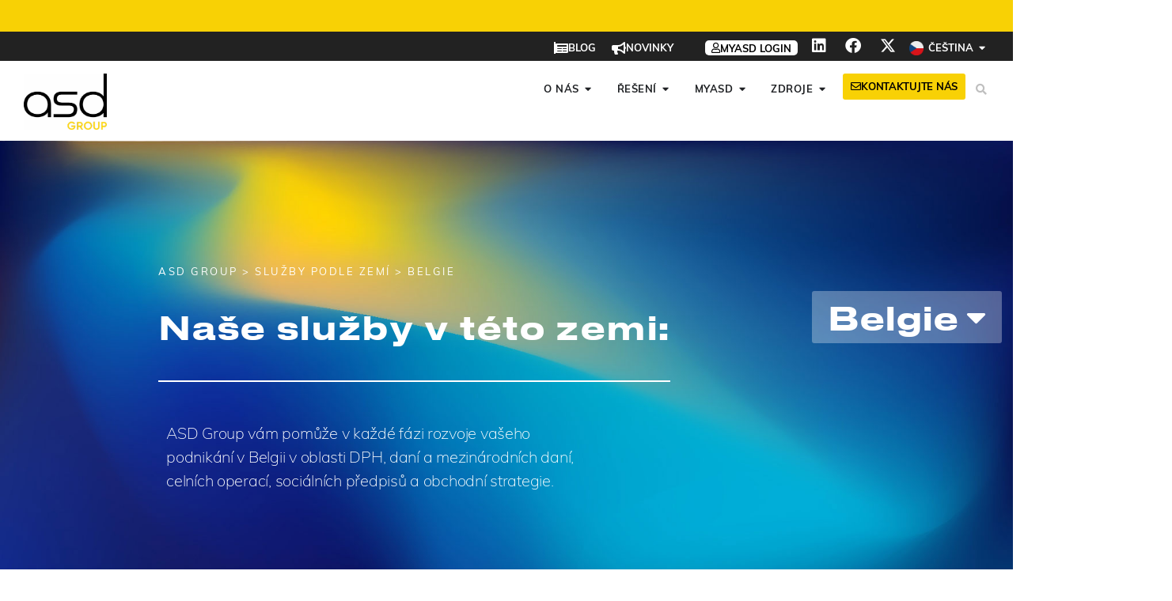

--- FILE ---
content_type: text/html; charset=UTF-8
request_url: https://www.asd-int.com/cs/nase-sluzby-v-belgii/
body_size: 49614
content:
<!DOCTYPE html>
<html lang="cs-CZ">
<head>
	<meta charset="UTF-8">
	<meta name="viewport" content="width=device-width, initial-scale=1.0, viewport-fit=cover" />		<script data-cfasync="false" data-no-defer="1" data-no-minify="1" data-no-optimize="1">var ewww_webp_supported=!1;function check_webp_feature(A,e){var w;e=void 0!==e?e:function(){},ewww_webp_supported?e(ewww_webp_supported):((w=new Image).onload=function(){ewww_webp_supported=0<w.width&&0<w.height,e&&e(ewww_webp_supported)},w.onerror=function(){e&&e(!1)},w.src="data:image/webp;base64,"+{alpha:"UklGRkoAAABXRUJQVlA4WAoAAAAQAAAAAAAAAAAAQUxQSAwAAAARBxAR/Q9ERP8DAABWUDggGAAAABQBAJ0BKgEAAQAAAP4AAA3AAP7mtQAAAA=="}[A])}check_webp_feature("alpha");</script><script data-cfasync="false" data-no-defer="1" data-no-minify="1" data-no-optimize="1">var Arrive=function(c,w){"use strict";if(c.MutationObserver&&"undefined"!=typeof HTMLElement){var r,a=0,u=(r=HTMLElement.prototype.matches||HTMLElement.prototype.webkitMatchesSelector||HTMLElement.prototype.mozMatchesSelector||HTMLElement.prototype.msMatchesSelector,{matchesSelector:function(e,t){return e instanceof HTMLElement&&r.call(e,t)},addMethod:function(e,t,r){var a=e[t];e[t]=function(){return r.length==arguments.length?r.apply(this,arguments):"function"==typeof a?a.apply(this,arguments):void 0}},callCallbacks:function(e,t){t&&t.options.onceOnly&&1==t.firedElems.length&&(e=[e[0]]);for(var r,a=0;r=e[a];a++)r&&r.callback&&r.callback.call(r.elem,r.elem);t&&t.options.onceOnly&&1==t.firedElems.length&&t.me.unbindEventWithSelectorAndCallback.call(t.target,t.selector,t.callback)},checkChildNodesRecursively:function(e,t,r,a){for(var i,n=0;i=e[n];n++)r(i,t,a)&&a.push({callback:t.callback,elem:i}),0<i.childNodes.length&&u.checkChildNodesRecursively(i.childNodes,t,r,a)},mergeArrays:function(e,t){var r,a={};for(r in e)e.hasOwnProperty(r)&&(a[r]=e[r]);for(r in t)t.hasOwnProperty(r)&&(a[r]=t[r]);return a},toElementsArray:function(e){return e=void 0!==e&&("number"!=typeof e.length||e===c)?[e]:e}}),e=(l.prototype.addEvent=function(e,t,r,a){a={target:e,selector:t,options:r,callback:a,firedElems:[]};return this._beforeAdding&&this._beforeAdding(a),this._eventsBucket.push(a),a},l.prototype.removeEvent=function(e){for(var t,r=this._eventsBucket.length-1;t=this._eventsBucket[r];r--)e(t)&&(this._beforeRemoving&&this._beforeRemoving(t),(t=this._eventsBucket.splice(r,1))&&t.length&&(t[0].callback=null))},l.prototype.beforeAdding=function(e){this._beforeAdding=e},l.prototype.beforeRemoving=function(e){this._beforeRemoving=e},l),t=function(i,n){var o=new e,l=this,s={fireOnAttributesModification:!1};return o.beforeAdding(function(t){var e=t.target;e!==c.document&&e!==c||(e=document.getElementsByTagName("html")[0]);var r=new MutationObserver(function(e){n.call(this,e,t)}),a=i(t.options);r.observe(e,a),t.observer=r,t.me=l}),o.beforeRemoving(function(e){e.observer.disconnect()}),this.bindEvent=function(e,t,r){t=u.mergeArrays(s,t);for(var a=u.toElementsArray(this),i=0;i<a.length;i++)o.addEvent(a[i],e,t,r)},this.unbindEvent=function(){var r=u.toElementsArray(this);o.removeEvent(function(e){for(var t=0;t<r.length;t++)if(this===w||e.target===r[t])return!0;return!1})},this.unbindEventWithSelectorOrCallback=function(r){var a=u.toElementsArray(this),i=r,e="function"==typeof r?function(e){for(var t=0;t<a.length;t++)if((this===w||e.target===a[t])&&e.callback===i)return!0;return!1}:function(e){for(var t=0;t<a.length;t++)if((this===w||e.target===a[t])&&e.selector===r)return!0;return!1};o.removeEvent(e)},this.unbindEventWithSelectorAndCallback=function(r,a){var i=u.toElementsArray(this);o.removeEvent(function(e){for(var t=0;t<i.length;t++)if((this===w||e.target===i[t])&&e.selector===r&&e.callback===a)return!0;return!1})},this},i=new function(){var s={fireOnAttributesModification:!1,onceOnly:!1,existing:!1};function n(e,t,r){return!(!u.matchesSelector(e,t.selector)||(e._id===w&&(e._id=a++),-1!=t.firedElems.indexOf(e._id)))&&(t.firedElems.push(e._id),!0)}var c=(i=new t(function(e){var t={attributes:!1,childList:!0,subtree:!0};return e.fireOnAttributesModification&&(t.attributes=!0),t},function(e,i){e.forEach(function(e){var t=e.addedNodes,r=e.target,a=[];null!==t&&0<t.length?u.checkChildNodesRecursively(t,i,n,a):"attributes"===e.type&&n(r,i)&&a.push({callback:i.callback,elem:r}),u.callCallbacks(a,i)})})).bindEvent;return i.bindEvent=function(e,t,r){t=void 0===r?(r=t,s):u.mergeArrays(s,t);var a=u.toElementsArray(this);if(t.existing){for(var i=[],n=0;n<a.length;n++)for(var o=a[n].querySelectorAll(e),l=0;l<o.length;l++)i.push({callback:r,elem:o[l]});if(t.onceOnly&&i.length)return r.call(i[0].elem,i[0].elem);setTimeout(u.callCallbacks,1,i)}c.call(this,e,t,r)},i},o=new function(){var a={};function i(e,t){return u.matchesSelector(e,t.selector)}var n=(o=new t(function(){return{childList:!0,subtree:!0}},function(e,r){e.forEach(function(e){var t=e.removedNodes,e=[];null!==t&&0<t.length&&u.checkChildNodesRecursively(t,r,i,e),u.callCallbacks(e,r)})})).bindEvent;return o.bindEvent=function(e,t,r){t=void 0===r?(r=t,a):u.mergeArrays(a,t),n.call(this,e,t,r)},o};d(HTMLElement.prototype),d(NodeList.prototype),d(HTMLCollection.prototype),d(HTMLDocument.prototype),d(Window.prototype);var n={};return s(i,n,"unbindAllArrive"),s(o,n,"unbindAllLeave"),n}function l(){this._eventsBucket=[],this._beforeAdding=null,this._beforeRemoving=null}function s(e,t,r){u.addMethod(t,r,e.unbindEvent),u.addMethod(t,r,e.unbindEventWithSelectorOrCallback),u.addMethod(t,r,e.unbindEventWithSelectorAndCallback)}function d(e){e.arrive=i.bindEvent,s(i,e,"unbindArrive"),e.leave=o.bindEvent,s(o,e,"unbindLeave")}}(window,void 0),ewww_webp_supported=!1;function check_webp_feature(e,t){var r;ewww_webp_supported?t(ewww_webp_supported):((r=new Image).onload=function(){ewww_webp_supported=0<r.width&&0<r.height,t(ewww_webp_supported)},r.onerror=function(){t(!1)},r.src="data:image/webp;base64,"+{alpha:"UklGRkoAAABXRUJQVlA4WAoAAAAQAAAAAAAAAAAAQUxQSAwAAAARBxAR/Q9ERP8DAABWUDggGAAAABQBAJ0BKgEAAQAAAP4AAA3AAP7mtQAAAA==",animation:"UklGRlIAAABXRUJQVlA4WAoAAAASAAAAAAAAAAAAQU5JTQYAAAD/////AABBTk1GJgAAAAAAAAAAAAAAAAAAAGQAAABWUDhMDQAAAC8AAAAQBxAREYiI/gcA"}[e])}function ewwwLoadImages(e){if(e){for(var t=document.querySelectorAll(".batch-image img, .image-wrapper a, .ngg-pro-masonry-item a, .ngg-galleria-offscreen-seo-wrapper a"),r=0,a=t.length;r<a;r++)ewwwAttr(t[r],"data-src",t[r].getAttribute("data-webp")),ewwwAttr(t[r],"data-thumbnail",t[r].getAttribute("data-webp-thumbnail"));for(var i=document.querySelectorAll("div.woocommerce-product-gallery__image"),r=0,a=i.length;r<a;r++)ewwwAttr(i[r],"data-thumb",i[r].getAttribute("data-webp-thumb"))}for(var n=document.querySelectorAll("video"),r=0,a=n.length;r<a;r++)ewwwAttr(n[r],"poster",e?n[r].getAttribute("data-poster-webp"):n[r].getAttribute("data-poster-image"));for(var o,l=document.querySelectorAll("img.ewww_webp_lazy_load"),r=0,a=l.length;r<a;r++)e&&(ewwwAttr(l[r],"data-lazy-srcset",l[r].getAttribute("data-lazy-srcset-webp")),ewwwAttr(l[r],"data-srcset",l[r].getAttribute("data-srcset-webp")),ewwwAttr(l[r],"data-lazy-src",l[r].getAttribute("data-lazy-src-webp")),ewwwAttr(l[r],"data-src",l[r].getAttribute("data-src-webp")),ewwwAttr(l[r],"data-orig-file",l[r].getAttribute("data-webp-orig-file")),ewwwAttr(l[r],"data-medium-file",l[r].getAttribute("data-webp-medium-file")),ewwwAttr(l[r],"data-large-file",l[r].getAttribute("data-webp-large-file")),null!=(o=l[r].getAttribute("srcset"))&&!1!==o&&o.includes("R0lGOD")&&ewwwAttr(l[r],"src",l[r].getAttribute("data-lazy-src-webp"))),l[r].className=l[r].className.replace(/\bewww_webp_lazy_load\b/,"");for(var s=document.querySelectorAll(".ewww_webp"),r=0,a=s.length;r<a;r++)e?(ewwwAttr(s[r],"srcset",s[r].getAttribute("data-srcset-webp")),ewwwAttr(s[r],"src",s[r].getAttribute("data-src-webp")),ewwwAttr(s[r],"data-orig-file",s[r].getAttribute("data-webp-orig-file")),ewwwAttr(s[r],"data-medium-file",s[r].getAttribute("data-webp-medium-file")),ewwwAttr(s[r],"data-large-file",s[r].getAttribute("data-webp-large-file")),ewwwAttr(s[r],"data-large_image",s[r].getAttribute("data-webp-large_image")),ewwwAttr(s[r],"data-src",s[r].getAttribute("data-webp-src"))):(ewwwAttr(s[r],"srcset",s[r].getAttribute("data-srcset-img")),ewwwAttr(s[r],"src",s[r].getAttribute("data-src-img"))),s[r].className=s[r].className.replace(/\bewww_webp\b/,"ewww_webp_loaded");window.jQuery&&jQuery.fn.isotope&&jQuery.fn.imagesLoaded&&(jQuery(".fusion-posts-container-infinite").imagesLoaded(function(){jQuery(".fusion-posts-container-infinite").hasClass("isotope")&&jQuery(".fusion-posts-container-infinite").isotope()}),jQuery(".fusion-portfolio:not(.fusion-recent-works) .fusion-portfolio-wrapper").imagesLoaded(function(){jQuery(".fusion-portfolio:not(.fusion-recent-works) .fusion-portfolio-wrapper").isotope()}))}function ewwwWebPInit(e){ewwwLoadImages(e),ewwwNggLoadGalleries(e),document.arrive(".ewww_webp",function(){ewwwLoadImages(e)}),document.arrive(".ewww_webp_lazy_load",function(){ewwwLoadImages(e)}),document.arrive("videos",function(){ewwwLoadImages(e)}),"loading"==document.readyState?document.addEventListener("DOMContentLoaded",ewwwJSONParserInit):("undefined"!=typeof galleries&&ewwwNggParseGalleries(e),ewwwWooParseVariations(e))}function ewwwAttr(e,t,r){null!=r&&!1!==r&&e.setAttribute(t,r)}function ewwwJSONParserInit(){"undefined"!=typeof galleries&&check_webp_feature("alpha",ewwwNggParseGalleries),check_webp_feature("alpha",ewwwWooParseVariations)}function ewwwWooParseVariations(e){if(e)for(var t=document.querySelectorAll("form.variations_form"),r=0,a=t.length;r<a;r++){var i=t[r].getAttribute("data-product_variations"),n=!1;try{for(var o in i=JSON.parse(i))void 0!==i[o]&&void 0!==i[o].image&&(void 0!==i[o].image.src_webp&&(i[o].image.src=i[o].image.src_webp,n=!0),void 0!==i[o].image.srcset_webp&&(i[o].image.srcset=i[o].image.srcset_webp,n=!0),void 0!==i[o].image.full_src_webp&&(i[o].image.full_src=i[o].image.full_src_webp,n=!0),void 0!==i[o].image.gallery_thumbnail_src_webp&&(i[o].image.gallery_thumbnail_src=i[o].image.gallery_thumbnail_src_webp,n=!0),void 0!==i[o].image.thumb_src_webp&&(i[o].image.thumb_src=i[o].image.thumb_src_webp,n=!0));n&&ewwwAttr(t[r],"data-product_variations",JSON.stringify(i))}catch(e){}}}function ewwwNggParseGalleries(e){if(e)for(var t in galleries){var r=galleries[t];galleries[t].images_list=ewwwNggParseImageList(r.images_list)}}function ewwwNggLoadGalleries(e){e&&document.addEventListener("ngg.galleria.themeadded",function(e,t){window.ngg_galleria._create_backup=window.ngg_galleria.create,window.ngg_galleria.create=function(e,t){var r=$(e).data("id");return galleries["gallery_"+r].images_list=ewwwNggParseImageList(galleries["gallery_"+r].images_list),window.ngg_galleria._create_backup(e,t)}})}function ewwwNggParseImageList(e){for(var t in e){var r=e[t];if(void 0!==r["image-webp"]&&(e[t].image=r["image-webp"],delete e[t]["image-webp"]),void 0!==r["thumb-webp"]&&(e[t].thumb=r["thumb-webp"],delete e[t]["thumb-webp"]),void 0!==r.full_image_webp&&(e[t].full_image=r.full_image_webp,delete e[t].full_image_webp),void 0!==r.srcsets)for(var a in r.srcsets)nggSrcset=r.srcsets[a],void 0!==r.srcsets[a+"-webp"]&&(e[t].srcsets[a]=r.srcsets[a+"-webp"],delete e[t].srcsets[a+"-webp"]);if(void 0!==r.full_srcsets)for(var i in r.full_srcsets)nggFSrcset=r.full_srcsets[i],void 0!==r.full_srcsets[i+"-webp"]&&(e[t].full_srcsets[i]=r.full_srcsets[i+"-webp"],delete e[t].full_srcsets[i+"-webp"])}return e}check_webp_feature("alpha",ewwwWebPInit);</script><meta name='robots' content='index, follow, max-image-preview:large, max-snippet:-1, max-video-preview:-1' />
<link rel="alternate" hreflang="en-us" href="https://www.asd-int.com/en/our-services-in-belgium/" />
<link rel="alternate" hreflang="fr-fr" href="https://www.asd-int.com/nos-services-en-belgique/" />
<link rel="alternate" hreflang="es-es" href="https://www.asd-int.com/es/nuestros-servicios-en-belgica/" />
<link rel="alternate" hreflang="pt-pt" href="https://www.asd-int.com/pt-pt/nossos-servicos-na-belgica/" />
<link rel="alternate" hreflang="de-de" href="https://www.asd-int.com/de/unsere-dienstleistungen-in-belgien/" />
<link rel="alternate" hreflang="it-it" href="https://www.asd-int.com/it/i-nostri-servizi-in-belgio/" />
<link rel="alternate" hreflang="ro-ro" href="https://www.asd-int.com/ro/serviciile-noastre-in-belgia/" />
<link rel="alternate" hreflang="pl-pl" href="https://www.asd-int.com/pl/nasze-uslugi-w-belgii/" />
<link rel="alternate" hreflang="nl-nl" href="https://www.asd-int.com/nl/onze-diensten-in-belgie/" />
<link rel="alternate" hreflang="cs-cz" href="https://www.asd-int.com/cs/nase-sluzby-v-belgii/" />
<link rel="alternate" hreflang="bg-bg" href="https://www.asd-int.com/bg/%D0%BD%D0%B0%D1%88%D0%B8%D1%82%D0%B5-%D1%83%D1%81%D0%BB%D1%83%D0%B3%D0%B8-%D0%B2-%D0%B1%D0%B5%D0%BB%D0%B3%D0%B8%D1%8F/" />
<link rel="alternate" hreflang="x-default" href="https://www.asd-int.com/nos-services-en-belgique/" />
<link rel='preload' as='script' href='https://www.googletagmanager.com/gtag/js?id=GT-5NP8SB8' data-wpacu-preload-js='1'>
<link rel='preload' as='script' href='https://www.asd-int.com/wp-content/plugins/formidable-pro/js/frm.min.js?ver=6.27-jquery' data-wpacu-preload-js='1'>
<link rel="preload" as="font" href="https://fonts.gstatic.com/s/roboto/v18/KFOmCnqEu92Fr1Mu4mxKKTU1Kg.woff2" data-wpacu-preload-google-font="1" crossorigin>
<style id="critical-css">html,body{margin:0;padding:0}p{line-height:1.5;margin:0 0 1em 0}.container-menu-superieur li,.container-menu-principal li{margin-left:0}@media (min-width:1150px){.mega-menu-wrap .e-n-menu-title{margin-right:10px!important}}@media (max-width:767px){.container-menu-superieur .e-n-menu-title .e-n-menu-title-text{display:none}}@media (max-width:450px){.container-menu-principal .btn-contact-header .elementor-button-text{display:none!important}.container-menu-principal .btn-contact-header .elementor-button{font-size:25px!important;padding:10px!important}}.top-bar p{margin-bottom:0;line-height:18px!important;font-size:14px}.top-bar a{color:#fff;font-size:90%;background-color:var(--e-global-color-26877f54);padding:0 5px;border-radius:5px;white-space:nowrap}.top-bar a::after{content:"\f35a";font-family:"Font Awesome 5 Free";font-weight:900;font-size:13px;margin-left:3px}.top-bar .elementor-slides .swiper-slide-inner .elementor-slide-description{margin-bottom:0}.top-bar .swiper-slide{overflow:visible}.top-bar .swiper-wrapper{align-items:center;cursor:default!important}.container-menu-superieur #item-myasd-login.e-n-menu-title{padding-left:30px}.container-menu-superieur #item-myasd-login.e-n-menu-title .e-n-menu-title-container{padding:0 8px 0 8px;background-color:#fff;border-radius:5px}.container-menu-superieur #item-myasd-login.e-n-menu-title .e-n-menu-title-text{color:#000;transform:translateY(1px)}.container-menu-superieur #item-myasd-login.e-n-menu-title .e-n-menu-icon i{color:#000;font-size:13px}.container-menu-superieur #item-myasd-login.e-n-menu-title .e-n-menu-title-container:hover{background-color:var(--e-global-color-primary);transition-duration:0s}.container-menu-superieur #item-myasd-login.e-n-menu-title .e-n-menu-title-container:hover .e-n-menu-title-text{color:#fff;transition-duration:0s}.container-menu-superieur #item-myasd-login.e-n-menu-title .e-n-menu-title-container:hover .e-n-menu-icon i{color:#fff;transition-duration:0s}.container-menu-superieur #item-news.e-n-menu-title:after{border:none}@media (max-width:767px){.container-menu-superieur .e-n-menu-title .e-n-menu-title-text{display:none}.container-menu-superieur #item-myasd-login.e-n-menu-title,.container-menu-superieur #item-news.e-n-menu-title{padding-left:10px}.container-menu-superieur #item-blog.e-n-menu-title:after{border:none}.container-menu-superieur #menusup-wpml-item.e-n-menu-title .e-n-menu-title-text{display:flex}.container-menu-superieur #menusup-wpml-item.e-n-menu-title .e-n-menu-title-text span{display:none}.container-menu-superieur #item-myasd-login.e-n-menu-title .e-n-menu-title-container{aspect-ratio:1 / 1;padding:5px}}</style>
<script id="google_gtagjs-js-consent-mode-data-layer">
window.dataLayer = window.dataLayer || [];function gtag(){dataLayer.push(arguments);}
gtag('consent', 'default', {"ad_personalization":"denied","ad_storage":"denied","ad_user_data":"denied","analytics_storage":"denied","functionality_storage":"denied","security_storage":"denied","personalization_storage":"denied","region":["AT","BE","BG","CH","CY","CZ","DE","DK","EE","ES","FI","FR","GB","GR","HR","HU","IE","IS","IT","LI","LT","LU","LV","MT","NL","NO","PL","PT","RO","SE","SI","SK"],"wait_for_update":500});
window._googlesitekitConsentCategoryMap = {"statistics":["analytics_storage"],"marketing":["ad_storage","ad_user_data","ad_personalization"],"functional":["functionality_storage","security_storage"],"preferences":["personalization_storage"]};
window._googlesitekitConsents = {"ad_personalization":"denied","ad_storage":"denied","ad_user_data":"denied","analytics_storage":"denied","functionality_storage":"denied","security_storage":"denied","personalization_storage":"denied","region":["AT","BE","BG","CH","CY","CZ","DE","DK","EE","ES","FI","FR","GB","GR","HR","HU","IE","IS","IT","LI","LT","LU","LV","MT","NL","NO","PL","PT","RO","SE","SI","SK"],"wait_for_update":500};
</script>


	
	<title>Naše služby v Belgii | ASD Group</title>
	<meta name="description" content="ASD Group vám v Chorvatsku pomůže s DPH, mezinárodními daněmi, celními operacemi, sociálními předpisy a obchodní strategií." />
	<link rel="canonical" href="https://www.asd-int.com//cs/nase-sluzby-v-belgii/" />
	<meta property="og:locale" content="cs_CZ" />
	<meta property="og:type" content="article" />
	<meta property="og:title" content="Naše služby v Belgii | ASD Group" />
	<meta property="og:description" content="ASD Group vám v Chorvatsku pomůže s DPH, mezinárodními daněmi, celními operacemi, sociálními předpisy a obchodní strategií." />
	<meta property="og:url" content="https://www.asd-int.com/cs/nase-sluzby-v-belgii/" />
	<meta property="og:site_name" content="ASD" />
	<meta property="article:modified_time" content="2023-01-31T06:43:43+00:00" />
	<meta property="og:image" content="https://www.asd-int.com/wp-content/uploads/2020/01/trait-bas.png" />
	<meta name="twitter:card" content="summary_large_image" />
	<meta name="twitter:label1" content="Odhadovaná doba čtení" />
	<meta name="twitter:data1" content="2 minuty" />
	<script type="application/ld+json" class="yoast-schema-graph">{"@context":"https://schema.org","@graph":[{"@type":"WebPage","@id":"https://www.asd-int.com/cs/nase-sluzby-v-belgii/","url":"https://www.asd-int.com/cs/nase-sluzby-v-belgii/","name":"Naše služby v Belgii | ASD Group","isPartOf":{"@id":"https://www.asd-int.com/cs/#website"},"primaryImageOfPage":{"@id":"https://www.asd-int.com/cs/nase-sluzby-v-belgii/#primaryimage"},"image":{"@id":"https://www.asd-int.com/cs/nase-sluzby-v-belgii/#primaryimage"},"thumbnailUrl":"https://www.asd-int.com/wp-content/uploads/2020/01/trait-bas.png","datePublished":"2018-03-24T12:46:49+00:00","dateModified":"2023-01-31T06:43:43+00:00","description":"ASD Group vám v Chorvatsku pomůže s DPH, mezinárodními daněmi, celními operacemi, sociálními předpisy a obchodní strategií.","breadcrumb":{"@id":"https://www.asd-int.com/cs/nase-sluzby-v-belgii/#breadcrumb"},"inLanguage":"cs","potentialAction":[{"@type":"ReadAction","target":["https://www.asd-int.com/cs/nase-sluzby-v-belgii/"]}]},{"@type":"ImageObject","inLanguage":"cs","@id":"https://www.asd-int.com/cs/nase-sluzby-v-belgii/#primaryimage","url":"https://www.asd-int.com/wp-content/uploads/2020/01/trait-bas.png","contentUrl":"https://www.asd-int.com/wp-content/uploads/2020/01/trait-bas.png"},{"@type":"BreadcrumbList","@id":"https://www.asd-int.com/cs/nase-sluzby-v-belgii/#breadcrumb","itemListElement":[{"@type":"ListItem","position":1,"name":"ASD Group","item":"https://www.asd-int.com/cs/"},{"@type":"ListItem","position":2,"name":"Pobočky","item":"https://www.asd-int.com/cs/pobocky/"},{"@type":"ListItem","position":3,"name":"Naše služby v Belgii"}]},{"@type":"WebSite","@id":"https://www.asd-int.com/cs/#website","url":"https://www.asd-int.com/cs/","name":"ASD","description":"Celní a daňové poradenství v rámci unijního i mezinárodního obchodu","publisher":{"@id":"https://www.asd-int.com/cs/#organization"},"potentialAction":[{"@type":"SearchAction","target":{"@type":"EntryPoint","urlTemplate":"https://www.asd-int.com/cs/?s={search_term_string}"},"query-input":{"@type":"PropertyValueSpecification","valueRequired":true,"valueName":"search_term_string"}}],"inLanguage":"cs"},{"@type":"Organization","@id":"https://www.asd-int.com/cs/#organization","name":"ASD Group","url":"https://www.asd-int.com/cs/","logo":{"@type":"ImageObject","inLanguage":"cs","@id":"https://www.asd-int.com/cs/#/schema/logo/image/","url":"https://www.asd-int.com/wp-content/uploads/2020/07/Logo-ASD_noir.png","contentUrl":"https://www.asd-int.com/wp-content/uploads/2020/07/Logo-ASD_noir.png","width":1054,"height":714,"caption":"ASD Group"},"image":{"@id":"https://www.asd-int.com/cs/#/schema/logo/image/"}}]}</script>
	


<link rel='dns-prefetch' href='//www.googletagmanager.com' />
<link rel='dns-prefetch' href='//fonts.googleapis.com' />
<link href='https://fonts.gstatic.com' crossorigin rel='preconnect' />
<link rel="alternate" type="application/rss+xml" title="ASD &raquo; RSS zdroj" href="https://www.asd-int.com/cs/feed/" />
<link rel="alternate" title="oEmbed (JSON)" type="application/json+oembed" href="https://www.asd-int.com/cs/wp-json/oembed/1.0/embed?url=https%3A%2F%2Fwww.asd-int.com%2Fcs%2Fnase-sluzby-v-belgii%2F" />
<link rel="alternate" title="oEmbed (XML)" type="text/xml+oembed" href="https://www.asd-int.com/cs/wp-json/oembed/1.0/embed?url=https%3A%2F%2Fwww.asd-int.com%2Fcs%2Fnase-sluzby-v-belgii%2F&#038;format=xml" />
<style id='wp-img-auto-sizes-contain-inline-css'>img:is([sizes=auto i],[sizes^="auto," i]){contain-intrinsic-size:3000px 1500px}</style>
<style id='classic-theme-styles-inline-css'>/*! This file is auto-generated */
.wp-block-button__link{color:#fff;background-color:#32373c;border-radius:9999px;box-shadow:none;text-decoration:none;padding:calc(.667em + 2px) calc(1.333em + 2px);font-size:1.125em}.wp-block-file__button{background:#32373c;color:#fff;text-decoration:none}</style>
<style id='global-styles-inline-css'>:root{--wp--preset--aspect-ratio--square:1;--wp--preset--aspect-ratio--4-3:4/3;--wp--preset--aspect-ratio--3-4:3/4;--wp--preset--aspect-ratio--3-2:3/2;--wp--preset--aspect-ratio--2-3:2/3;--wp--preset--aspect-ratio--16-9:16/9;--wp--preset--aspect-ratio--9-16:9/16;--wp--preset--color--black:#000000;--wp--preset--color--cyan-bluish-gray:#abb8c3;--wp--preset--color--white:#ffffff;--wp--preset--color--pale-pink:#f78da7;--wp--preset--color--vivid-red:#cf2e2e;--wp--preset--color--luminous-vivid-orange:#ff6900;--wp--preset--color--luminous-vivid-amber:#fcb900;--wp--preset--color--light-green-cyan:#7bdcb5;--wp--preset--color--vivid-green-cyan:#00d084;--wp--preset--color--pale-cyan-blue:#8ed1fc;--wp--preset--color--vivid-cyan-blue:#0693e3;--wp--preset--color--vivid-purple:#9b51e0;--wp--preset--color--accent:#1180a6;--wp--preset--color--primary:#000000;--wp--preset--color--secondary:#6d6d6d;--wp--preset--color--subtle-background:#dbdbdb;--wp--preset--color--background:#ffffff;--wp--preset--gradient--vivid-cyan-blue-to-vivid-purple:linear-gradient(135deg,rgb(6,147,227) 0%,rgb(155,81,224) 100%);--wp--preset--gradient--light-green-cyan-to-vivid-green-cyan:linear-gradient(135deg,rgb(122,220,180) 0%,rgb(0,208,130) 100%);--wp--preset--gradient--luminous-vivid-amber-to-luminous-vivid-orange:linear-gradient(135deg,rgb(252,185,0) 0%,rgb(255,105,0) 100%);--wp--preset--gradient--luminous-vivid-orange-to-vivid-red:linear-gradient(135deg,rgb(255,105,0) 0%,rgb(207,46,46) 100%);--wp--preset--gradient--very-light-gray-to-cyan-bluish-gray:linear-gradient(135deg,rgb(238,238,238) 0%,rgb(169,184,195) 100%);--wp--preset--gradient--cool-to-warm-spectrum:linear-gradient(135deg,rgb(74,234,220) 0%,rgb(151,120,209) 20%,rgb(207,42,186) 40%,rgb(238,44,130) 60%,rgb(251,105,98) 80%,rgb(254,248,76) 100%);--wp--preset--gradient--blush-light-purple:linear-gradient(135deg,rgb(255,206,236) 0%,rgb(152,150,240) 100%);--wp--preset--gradient--blush-bordeaux:linear-gradient(135deg,rgb(254,205,165) 0%,rgb(254,45,45) 50%,rgb(107,0,62) 100%);--wp--preset--gradient--luminous-dusk:linear-gradient(135deg,rgb(255,203,112) 0%,rgb(199,81,192) 50%,rgb(65,88,208) 100%);--wp--preset--gradient--pale-ocean:linear-gradient(135deg,rgb(255,245,203) 0%,rgb(182,227,212) 50%,rgb(51,167,181) 100%);--wp--preset--gradient--electric-grass:linear-gradient(135deg,rgb(202,248,128) 0%,rgb(113,206,126) 100%);--wp--preset--gradient--midnight:linear-gradient(135deg,rgb(2,3,129) 0%,rgb(40,116,252) 100%);--wp--preset--font-size--small:18px;--wp--preset--font-size--medium:20px;--wp--preset--font-size--large:26.25px;--wp--preset--font-size--x-large:42px;--wp--preset--font-size--normal:21px;--wp--preset--font-size--larger:32px;--wp--preset--spacing--20:0.44rem;--wp--preset--spacing--30:0.67rem;--wp--preset--spacing--40:1rem;--wp--preset--spacing--50:1.5rem;--wp--preset--spacing--60:2.25rem;--wp--preset--spacing--70:3.38rem;--wp--preset--spacing--80:5.06rem;--wp--preset--shadow--natural:6px 6px 9px rgba(0, 0, 0, 0.2);--wp--preset--shadow--deep:12px 12px 50px rgba(0, 0, 0, 0.4);--wp--preset--shadow--sharp:6px 6px 0px rgba(0, 0, 0, 0.2);--wp--preset--shadow--outlined:6px 6px 0px -3px rgb(255, 255, 255), 6px 6px rgb(0, 0, 0);--wp--preset--shadow--crisp:6px 6px 0px rgb(0, 0, 0)}:where(.is-layout-flex){gap:.5em}:where(.is-layout-grid){gap:.5em}body .is-layout-flex{display:flex}.is-layout-flex{flex-wrap:wrap;align-items:center}.is-layout-flex>:is(*,div){margin:0}body .is-layout-grid{display:grid}.is-layout-grid>:is(*,div){margin:0}:where(.wp-block-columns.is-layout-flex){gap:2em}:where(.wp-block-columns.is-layout-grid){gap:2em}:where(.wp-block-post-template.is-layout-flex){gap:1.25em}:where(.wp-block-post-template.is-layout-grid){gap:1.25em}.has-black-color{color:var(--wp--preset--color--black)!important}.has-cyan-bluish-gray-color{color:var(--wp--preset--color--cyan-bluish-gray)!important}.has-white-color{color:var(--wp--preset--color--white)!important}.has-pale-pink-color{color:var(--wp--preset--color--pale-pink)!important}.has-vivid-red-color{color:var(--wp--preset--color--vivid-red)!important}.has-luminous-vivid-orange-color{color:var(--wp--preset--color--luminous-vivid-orange)!important}.has-luminous-vivid-amber-color{color:var(--wp--preset--color--luminous-vivid-amber)!important}.has-light-green-cyan-color{color:var(--wp--preset--color--light-green-cyan)!important}.has-vivid-green-cyan-color{color:var(--wp--preset--color--vivid-green-cyan)!important}.has-pale-cyan-blue-color{color:var(--wp--preset--color--pale-cyan-blue)!important}.has-vivid-cyan-blue-color{color:var(--wp--preset--color--vivid-cyan-blue)!important}.has-vivid-purple-color{color:var(--wp--preset--color--vivid-purple)!important}.has-black-background-color{background-color:var(--wp--preset--color--black)!important}.has-cyan-bluish-gray-background-color{background-color:var(--wp--preset--color--cyan-bluish-gray)!important}.has-white-background-color{background-color:var(--wp--preset--color--white)!important}.has-pale-pink-background-color{background-color:var(--wp--preset--color--pale-pink)!important}.has-vivid-red-background-color{background-color:var(--wp--preset--color--vivid-red)!important}.has-luminous-vivid-orange-background-color{background-color:var(--wp--preset--color--luminous-vivid-orange)!important}.has-luminous-vivid-amber-background-color{background-color:var(--wp--preset--color--luminous-vivid-amber)!important}.has-light-green-cyan-background-color{background-color:var(--wp--preset--color--light-green-cyan)!important}.has-vivid-green-cyan-background-color{background-color:var(--wp--preset--color--vivid-green-cyan)!important}.has-pale-cyan-blue-background-color{background-color:var(--wp--preset--color--pale-cyan-blue)!important}.has-vivid-cyan-blue-background-color{background-color:var(--wp--preset--color--vivid-cyan-blue)!important}.has-vivid-purple-background-color{background-color:var(--wp--preset--color--vivid-purple)!important}.has-black-border-color{border-color:var(--wp--preset--color--black)!important}.has-cyan-bluish-gray-border-color{border-color:var(--wp--preset--color--cyan-bluish-gray)!important}.has-white-border-color{border-color:var(--wp--preset--color--white)!important}.has-pale-pink-border-color{border-color:var(--wp--preset--color--pale-pink)!important}.has-vivid-red-border-color{border-color:var(--wp--preset--color--vivid-red)!important}.has-luminous-vivid-orange-border-color{border-color:var(--wp--preset--color--luminous-vivid-orange)!important}.has-luminous-vivid-amber-border-color{border-color:var(--wp--preset--color--luminous-vivid-amber)!important}.has-light-green-cyan-border-color{border-color:var(--wp--preset--color--light-green-cyan)!important}.has-vivid-green-cyan-border-color{border-color:var(--wp--preset--color--vivid-green-cyan)!important}.has-pale-cyan-blue-border-color{border-color:var(--wp--preset--color--pale-cyan-blue)!important}.has-vivid-cyan-blue-border-color{border-color:var(--wp--preset--color--vivid-cyan-blue)!important}.has-vivid-purple-border-color{border-color:var(--wp--preset--color--vivid-purple)!important}.has-vivid-cyan-blue-to-vivid-purple-gradient-background{background:var(--wp--preset--gradient--vivid-cyan-blue-to-vivid-purple)!important}.has-light-green-cyan-to-vivid-green-cyan-gradient-background{background:var(--wp--preset--gradient--light-green-cyan-to-vivid-green-cyan)!important}.has-luminous-vivid-amber-to-luminous-vivid-orange-gradient-background{background:var(--wp--preset--gradient--luminous-vivid-amber-to-luminous-vivid-orange)!important}.has-luminous-vivid-orange-to-vivid-red-gradient-background{background:var(--wp--preset--gradient--luminous-vivid-orange-to-vivid-red)!important}.has-very-light-gray-to-cyan-bluish-gray-gradient-background{background:var(--wp--preset--gradient--very-light-gray-to-cyan-bluish-gray)!important}.has-cool-to-warm-spectrum-gradient-background{background:var(--wp--preset--gradient--cool-to-warm-spectrum)!important}.has-blush-light-purple-gradient-background{background:var(--wp--preset--gradient--blush-light-purple)!important}.has-blush-bordeaux-gradient-background{background:var(--wp--preset--gradient--blush-bordeaux)!important}.has-luminous-dusk-gradient-background{background:var(--wp--preset--gradient--luminous-dusk)!important}.has-pale-ocean-gradient-background{background:var(--wp--preset--gradient--pale-ocean)!important}.has-electric-grass-gradient-background{background:var(--wp--preset--gradient--electric-grass)!important}.has-midnight-gradient-background{background:var(--wp--preset--gradient--midnight)!important}.has-small-font-size{font-size:var(--wp--preset--font-size--small)!important}.has-medium-font-size{font-size:var(--wp--preset--font-size--medium)!important}.has-large-font-size{font-size:var(--wp--preset--font-size--large)!important}.has-x-large-font-size{font-size:var(--wp--preset--font-size--x-large)!important}:where(.wp-block-post-template.is-layout-flex){gap:1.25em}:where(.wp-block-post-template.is-layout-grid){gap:1.25em}:where(.wp-block-term-template.is-layout-flex){gap:1.25em}:where(.wp-block-term-template.is-layout-grid){gap:1.25em}:where(.wp-block-columns.is-layout-flex){gap:2em}:where(.wp-block-columns.is-layout-grid){gap:2em}:root :where(.wp-block-pullquote){font-size:1.5em;line-height:1.6}</style>
<style   data-wpacu-inline-css-file='1'>
.wpml-ls-legacy-dropdown-click{width:15.5em;max-width:100%}.wpml-ls-legacy-dropdown-click>ul{position:relative;padding:0;margin:0!important;list-style-type:none}.wpml-ls-legacy-dropdown-click .wpml-ls-item{padding:0;margin:0;list-style-type:none}.wpml-ls-legacy-dropdown-click a{display:block;text-decoration:none;color:#444;border:1px solid #cdcdcd;background-color:#fff;padding:5px 10px;line-height:1}.wpml-ls-legacy-dropdown-click a span{vertical-align:middle}.wpml-ls-legacy-dropdown-click a.wpml-ls-item-toggle{position:relative;padding-right:calc(10px + 1.4em)}.rtl .wpml-ls-legacy-dropdown-click a.wpml-ls-item-toggle{padding-right:10px;padding-left:calc(10px + 1.4em)}.wpml-ls-legacy-dropdown-click a.wpml-ls-item-toggle:after{content:"";vertical-align:middle;display:inline-block;border:.35em solid transparent;border-top:.5em solid;position:absolute;right:10px;top:calc(50% - .175em)}.rtl .wpml-ls-legacy-dropdown-click a.wpml-ls-item-toggle:after{right:auto;left:10px}.wpml-ls-legacy-dropdown-click .wpml-ls-current-language:hover>a,.wpml-ls-legacy-dropdown-click a:focus,.wpml-ls-legacy-dropdown-click a:hover{color:#000;background:#eee}.wpml-ls-legacy-dropdown-click .wpml-ls-sub-menu{visibility:hidden;position:absolute;top:100%;right:0;left:0;border-top:1px solid #cdcdcd;padding:0;margin:0;list-style-type:none;z-index:101}.wpml-ls-legacy-dropdown-click .wpml-ls-sub-menu a{border-width:0 1px 1px}.wpml-ls-legacy-dropdown-click .wpml-ls-flag{display:inline;vertical-align:middle}.wpml-ls-legacy-dropdown-click .wpml-ls-flag+span{margin-left:.4em}.rtl .wpml-ls-legacy-dropdown-click .wpml-ls-flag+span{margin-left:0;margin-right:.4em}
</style>
<style   data-wpacu-inline-css-file='1'>
.wpml-ls-menu-item .wpml-ls-flag{display:inline;vertical-align:baseline}.wpml-ls-menu-item .wpml-ls-flag+span{margin-left:.3em}.rtl .wpml-ls-menu-item .wpml-ls-flag+span{margin-left:0;margin-right:.3em}ul .wpml-ls-menu-item a{display:flex;align-items:center}
</style>
<link   rel='preload' as='style' data-wpacu-preload-it-async='1' onload="this.onload=null;this.rel='stylesheet'" id='wpacu-preload-muli_font-css' href='https://fonts.googleapis.com/css2?family=Muli%3Aital%2Cwght%400%2C200%3B0%2C300%3B0%2C400%3B0%2C600%3B0%2C700%3B0%2C800%3B1%2C300%3B1%2C400%3B1%2C600&#038;display=swap&#038;ver=6.9' media='all' />
<link   rel='preload' as='style' data-wpacu-preload-it-async='1' onload="this.onload=null;this.rel='stylesheet'" media='print' id='wpacu-preload-chld_thm_cfg_child-css' href='https://www.asd-int.com/wp-content/cache/asset-cleanup/css/item/twentytwenty-child__style-css-v11c97f8fb0e833ac0459de914bfc942c1d4138dd.css' />
<link   rel='preload' as='style' data-wpacu-preload-it-async='1' onload="this.onload=null;this.rel='stylesheet'" id='wpacu-preload-twentytwenty-style-css' href='https://www.asd-int.com/wp-content/cache/asset-cleanup/css/item/twentytwenty-child__style-css-v11c97f8fb0e833ac0459de914bfc942c1d4138dd.css' media='all' />
<style id='twentytwenty-style-inline-css'>.color-accent,.color-accent-hover:hover,.color-accent-hover:focus,:root .has-accent-color,.has-drop-cap:not(:focus):first-letter,.wp-block-button.is-style-outline,a{color:#1180a6}blockquote,.border-color-accent,.border-color-accent-hover:hover,.border-color-accent-hover:focus{border-color:#1180a6}button,.button,.faux-button,.wp-block-button__link,.wp-block-file .wp-block-file__button,input[type="button"],input[type="reset"],input[type="submit"],.bg-accent,.bg-accent-hover:hover,.bg-accent-hover:focus,:root .has-accent-background-color,.comment-reply-link{background-color:#1180a6}.fill-children-accent,.fill-children-accent *{fill:#1180a6}:root .has-background-color,button,.button,.faux-button,.wp-block-button__link,.wp-block-file__button,input[type="button"],input[type="reset"],input[type="submit"],.wp-block-button,.comment-reply-link,.has-background.has-primary-background-color:not(.has-text-color),.has-background.has-primary-background-color *:not(.has-text-color),.has-background.has-accent-background-color:not(.has-text-color),.has-background.has-accent-background-color *:not(.has-text-color){color:#fff}:root .has-background-background-color{background-color:#fff}body,.entry-title a,:root .has-primary-color{color:#000}:root .has-primary-background-color{background-color:#000}cite,figcaption,.wp-caption-text,.post-meta,.entry-content .wp-block-archives li,.entry-content .wp-block-categories li,.entry-content .wp-block-latest-posts li,.wp-block-latest-comments__comment-date,.wp-block-latest-posts__post-date,.wp-block-embed figcaption,.wp-block-image figcaption,.wp-block-pullquote cite,.comment-metadata,.comment-respond .comment-notes,.comment-respond .logged-in-as,.pagination .dots,.entry-content hr:not(.has-background),hr.styled-separator,:root .has-secondary-color{color:#6d6d6d}:root .has-secondary-background-color{background-color:#6d6d6d}pre,fieldset,input,textarea,table,table *,hr{border-color:#dbdbdb}caption,code,code,kbd,samp,.wp-block-table.is-style-stripes tbody tr:nth-child(odd),:root .has-subtle-background-background-color{background-color:#dbdbdb}.wp-block-table.is-style-stripes{border-bottom-color:#dbdbdb}.wp-block-latest-posts.is-grid li{border-top-color:#dbdbdb}:root .has-subtle-background-color{color:#dbdbdb}body:not(.overlay-header) .primary-menu>li>a,body:not(.overlay-header) .primary-menu>li>.icon,.modal-menu a,.footer-menu a,.footer-widgets a:where(:not(.wp-block-button__link)),#site-footer .wp-block-button.is-style-outline,.wp-block-pullquote:before,.singular:not(.overlay-header) .entry-header a,.archive-header a,.header-footer-group .color-accent,.header-footer-group .color-accent-hover:hover{color:#079cce}.social-icons a,#site-footer button:not(.toggle),#site-footer .button,#site-footer .faux-button,#site-footer .wp-block-button__link,#site-footer .wp-block-file__button,#site-footer input[type="button"],#site-footer input[type="reset"],#site-footer input[type="submit"]{background-color:#079cce}.social-icons a,body:not(.overlay-header) .primary-menu ul,.header-footer-group button,.header-footer-group .button,.header-footer-group .faux-button,.header-footer-group .wp-block-button:not(.is-style-outline) .wp-block-button__link,.header-footer-group .wp-block-file__button,.header-footer-group input[type="button"],.header-footer-group input[type="reset"],.header-footer-group input[type="submit"]{color:#2a2b2b}#site-header,.footer-nav-widgets-wrapper,#site-footer,.menu-modal,.menu-modal-inner,.search-modal-inner,.archive-header,.singular .entry-header,.singular .featured-media:before,.wp-block-pullquote:before{background-color:#2a2b2b}.header-footer-group,body:not(.overlay-header) #site-header .toggle,.menu-modal .toggle{color:#fff}body:not(.overlay-header) .primary-menu ul{background-color:#fff}body:not(.overlay-header) .primary-menu>li>ul:after{border-bottom-color:#fff}body:not(.overlay-header) .primary-menu ul ul:after{border-left-color:#fff}.site-description,body:not(.overlay-header) .toggle-inner .toggle-text,.widget .post-date,.widget .rss-date,.widget_archive li,.widget_categories li,.widget cite,.widget_pages li,.widget_meta li,.widget_nav_menu li,.powered-by-wordpress,.footer-credits .privacy-policy,.to-the-top,.singular .entry-header .post-meta,.singular:not(.overlay-header) .entry-header .post-meta a{color:#989999}.header-footer-group pre,.header-footer-group fieldset,.header-footer-group input,.header-footer-group textarea,.header-footer-group table,.header-footer-group table *,.footer-nav-widgets-wrapper,#site-footer,.menu-modal nav *,.footer-widgets-outer-wrapper,.footer-top{border-color:#3f4040}.header-footer-group table caption,body:not(.overlay-header) .header-inner .toggle-wrapper::before{background-color:#3f4040}</style>
<link   rel='preload' as='style' data-wpacu-preload-it-async='1' onload="this.onload=null;this.rel='stylesheet'" id='wpacu-preload-twentytwenty-fonts-css' href='https://www.asd-int.com/wp-content/cache/asset-cleanup/css/item/twentytwenty__assets__css__font-inter-css-v2b789f5f08d7ede1212d3da1f8d7ac6d6dfa6e3f.css' media='all' />
<link   rel='preload' as='style' data-wpacu-preload-it-async='1' onload="this.onload=null;this.rel='stylesheet'" id='wpacu-preload-twentytwenty-print-style-css' href='https://www.asd-int.com/wp-content/cache/asset-cleanup/css/item/twentytwenty__print-css-v2115ca57571f499677a04c7096da8d0606959f0e.css' media='print' />
<style   data-wpacu-inline-css-file='1'>
@keyframes fadeIn{from{opacity:0}to{opacity:1}}.fadeIn{animation-name:fadeIn}
</style>
<link   rel='preload' as='style' data-wpacu-preload-it-async='1' onload="this.onload=null;this.rel='stylesheet'" id='wpacu-preload-swiper-css' href='https://www.asd-int.com/wp-content/cache/asset-cleanup/css/item/elementor__assets__lib__swiper__v8__css__swiper-min-css-vb2b5334dbd9e73015a02a1d4dfa9518b7d40e733.css' media='all' />
<link   rel='preload' as='style' data-wpacu-preload-it-async='1' onload="this.onload=null;this.rel='stylesheet'" id='wpacu-preload-e-swiper-css' href='https://www.asd-int.com/wp-content/plugins/elementor/assets/css/conditionals/e-swiper.min.css?ver=3.34.2' media='all' />
<link   rel='preload' as='style' data-wpacu-preload-it-async='1' onload="this.onload=null;this.rel='stylesheet'" id='wpacu-preload-elementor-frontend-css' href='https://www.asd-int.com/wp-content/plugins/elementor/assets/css/frontend.min.css?ver=3.34.2' media='all' />
<link   rel='preload' as='style' data-wpacu-preload-it-async='1' onload="this.onload=null;this.rel='stylesheet'" id='wpacu-preload-widget-slides-css' href='https://www.asd-int.com/wp-content/plugins/elementor-pro/assets/css/widget-slides.min.css?ver=3.34.2' media='all' />
<link   rel='preload' as='style' data-wpacu-preload-it-async='1' onload="this.onload=null;this.rel='stylesheet'" id='wpacu-preload-widget-mega-menu-css' href='https://www.asd-int.com/wp-content/plugins/elementor-pro/assets/css/widget-mega-menu.min.css?ver=3.34.2' media='all' />
<link   rel='preload' as='style' data-wpacu-preload-it-async='1' onload="this.onload=null;this.rel='stylesheet'" id='wpacu-preload-widget-social-icons-css' href='https://www.asd-int.com/wp-content/plugins/elementor/assets/css/widget-social-icons.min.css?ver=3.34.2' media='all' />
<link   rel='preload' as='style' data-wpacu-preload-it-async='1' onload="this.onload=null;this.rel='stylesheet'" id='wpacu-preload-e-apple-webkit-css' href='https://www.asd-int.com/wp-content/plugins/elementor/assets/css/conditionals/apple-webkit.min.css?ver=3.34.2' media='all' />
<style   data-wpacu-inline-css-file='1'>
.elementor-sticky--active{z-index:99}.elementor-sticky__spacer .e-n-menu .e-n-menu-content{display:none}.e-con.elementor-sticky--active{z-index:var(--z-index,99)}
</style>
<link   rel='preload' as='style' data-wpacu-preload-it-async='1' onload="this.onload=null;this.rel='stylesheet'" id='wpacu-preload-widget-image-css' href='https://www.asd-int.com/wp-content/plugins/elementor/assets/css/widget-image.min.css?ver=3.34.2' media='all' />
<link   rel='preload' as='style' data-wpacu-preload-it-async='1' onload="this.onload=null;this.rel='stylesheet'" id='wpacu-preload-widget-heading-css' href='https://www.asd-int.com/wp-content/plugins/elementor/assets/css/widget-heading.min.css?ver=3.34.2' media='all' />
<link   rel='preload' as='style' data-wpacu-preload-it-async='1' onload="this.onload=null;this.rel='stylesheet'" id='wpacu-preload-widget-spacer-css' href='https://www.asd-int.com/wp-content/plugins/elementor/assets/css/widget-spacer.min.css?ver=3.34.2' media='all' />
<link   rel='preload' as='style' data-wpacu-preload-it-async='1' onload="this.onload=null;this.rel='stylesheet'" id='wpacu-preload-widget-icon-list-css' href='https://www.asd-int.com/wp-content/plugins/elementor/assets/css/widget-icon-list.min.css?ver=3.34.2' media='all' />
<link   rel='preload' as='style' data-wpacu-preload-it-async='1' onload="this.onload=null;this.rel='stylesheet'" id='wpacu-preload-widget-nav-menu-css' href='https://www.asd-int.com/wp-content/plugins/elementor-pro/assets/css/widget-nav-menu.min.css?ver=3.34.2' media='all' />
<link   rel='preload' as='style' data-wpacu-preload-it-async='1' onload="this.onload=null;this.rel='stylesheet'" id='wpacu-preload-widget-nested-tabs-css' href='https://www.asd-int.com/wp-content/plugins/elementor/assets/css/widget-nested-tabs.min.css?ver=3.34.2' media='all' />
<link   rel='preload' as='style' data-wpacu-preload-it-async='1' onload="this.onload=null;this.rel='stylesheet'" id='wpacu-preload-widget-search-form-css' href='https://www.asd-int.com/wp-content/plugins/elementor-pro/assets/css/widget-search-form.min.css?ver=3.34.2' media='all' />
<link   rel='preload' as='style' data-wpacu-preload-it-async='1' onload="this.onload=null;this.rel='stylesheet'" id='wpacu-preload-elementor-icons-shared-0-css' href='https://www.asd-int.com/wp-content/plugins/elementor/assets/lib/font-awesome/css/fontawesome.min.css?ver=5.15.3' media='all' />
<link   rel='preload' as='style' data-wpacu-preload-it-async='1' onload="this.onload=null;this.rel='stylesheet'" id='wpacu-preload-elementor-icons-fa-solid-css' href='https://www.asd-int.com/wp-content/plugins/elementor/assets/lib/font-awesome/css/solid.min.css?ver=5.15.3' media='all' />
<link   rel='preload' as='style' data-wpacu-preload-it-async='1' onload="this.onload=null;this.rel='stylesheet'" id='wpacu-preload-widget-divider-css' href='https://www.asd-int.com/wp-content/plugins/elementor/assets/css/widget-divider.min.css?ver=3.34.2' media='all' />
<link   rel='preload' as='style' data-wpacu-preload-it-async='1' onload="this.onload=null;this.rel='stylesheet'" id='wpacu-preload-elementor-icons-css' href='https://www.asd-int.com/wp-content/cache/asset-cleanup/css/item/elementor__assets__lib__eicons__css__elementor-icons-min-css-vc46d4847fbc06943f6edf37034d2df9989de3974.css' media='all' />
<link   rel='preload' as='style' data-wpacu-preload-it-async='1' onload="this.onload=null;this.rel='stylesheet'" id='wpacu-preload-elementor-post-66363-css' href='https://www.asd-int.com/wp-content/uploads/elementor/css/post-66363.css?ver=1769861453' media='all' />
<link rel='stylesheet' id='widget-tabs-css' href='https://www.asd-int.com/wp-content/plugins/elementor/assets/css/widget-tabs.min.css?ver=3.34.2' media='all' />
<link rel='stylesheet' id='elementor-post-3860-css' href='https://www.asd-int.com/wp-content/uploads/elementor/css/post-3860.css?ver=1769901207' media='all' />
<link rel='stylesheet' id='elementor-post-193626-css' href='https://www.asd-int.com/wp-content/uploads/elementor/css/post-193626.css?ver=1769861587' media='all' />
<link rel='stylesheet' id='elementor-post-71117-css' href='https://www.asd-int.com/wp-content/uploads/elementor/css/post-71117.css?ver=1769861587' media='all' />
<link rel='stylesheet' id='tablepress-default-css' href='https://www.asd-int.com/wp-content/tablepress-combined.min.css?ver=40' media='all' />
<link   rel='preload' as='style' data-wpacu-preload-it-async='1' onload="this.onload=null;this.rel='stylesheet'" id='wpacu-preload-eael-general-css' href='https://www.asd-int.com/wp-content/plugins/essential-addons-for-elementor-lite/assets/front-end/css/view/general.min.css?ver=6.5.8' media='all' />
<link   rel='preload' as='style' data-wpacu-preload-it-async='1' onload="this.onload=null;this.rel='stylesheet'" id='wpacu-preload-glossary-hint-css' href='https://www.asd-int.com/wp-content/cache/asset-cleanup/css/item/glossary-by-codeat__assets__css__tooltip-classic-css-v9842e111fe920da3bb3680cc10ab854be82b1065.css' media='all' />
<link   rel='preload' as='style' data-wpacu-preload-it-async='1' onload="this.onload=null;this.rel='stylesheet'" id='wpacu-preload-elementor-icons-fa-regular-css' href='https://www.asd-int.com/wp-content/plugins/elementor/assets/lib/font-awesome/css/regular.min.css?ver=5.15.3' media='all' />
<link   rel='preload' as='style' data-wpacu-preload-it-async='1' onload="this.onload=null;this.rel='stylesheet'" id='wpacu-preload-elementor-icons-fa-brands-css' href='https://www.asd-int.com/wp-content/plugins/elementor/assets/lib/font-awesome/css/brands.min.css?ver=5.15.3' media='all' />
<script id="wpml-cookie-js-extra">
var wpml_cookies = {"wp-wpml_current_language":{"value":"cs","expires":1,"path":"/"}};
var wpml_cookies = {"wp-wpml_current_language":{"value":"cs","expires":1,"path":"/"}};
//# sourceURL=wpml-cookie-js-extra
</script>
<script id="wpgmza_data-js-extra">
var wpgmza_google_api_status = {"message":"Enqueued","code":"ENQUEUED"};
//# sourceURL=wpgmza_data-js-extra
</script>
<script id='wpacu-combined-js-head-group-2' src='https://www.asd-int.com/wp-content/cache/asset-cleanup/js/head-486be6ec9ddaf0b7bb73515e06c69d2953893bf7.js'></script><script defer='defer' id='wpacu-combined-js-head-group-1' src='https://www.asd-int.com/wp-content/cache/asset-cleanup/js/head-fcd2192e2fbc07e02329a2894b127d4cdb179d52.js'></script>


<script data-wpacu-to-be-preloaded-basic='1' id="google_gtagjs-js" async data-type="lazy" data-src="https://www.googletagmanager.com/gtag/js?id=GT-5NP8SB8"></script>
<script data-wpacu-to-be-preloaded-basic='1' id="google_gtagjs-js-after">
window.dataLayer = window.dataLayer || [];function gtag(){dataLayer.push(arguments);}
gtag("set","linker",{"domains":["www.asd-int.com"]});
gtag("js", new Date());
gtag("set", "developer_id.dZTNiMT", true);
gtag("config", "GT-5NP8SB8");
//# sourceURL=google_gtagjs-js-after
</script>
<link rel="https://api.w.org/" href="https://www.asd-int.com/cs/wp-json/" /><link rel="alternate" title="JSON" type="application/json" href="https://www.asd-int.com/cs/wp-json/wp/v2/pages/3860" /><style id="essential-blocks-global-styles">:root{--eb-global-primary-color:#101828;--eb-global-secondary-color:#475467;--eb-global-tertiary-color:#98A2B3;--eb-global-text-color:#475467;--eb-global-heading-color:#1D2939;--eb-global-link-color:#444CE7;--eb-global-background-color:#F9FAFB;--eb-global-button-text-color:#FFFFFF;--eb-global-button-background-color:#101828;--eb-gradient-primary-color:linear-gradient(90deg, hsla(259, 84%, 78%, 1) 0%, hsla(206, 67%, 75%, 1) 100%);--eb-gradient-secondary-color:linear-gradient(90deg, hsla(18, 76%, 85%, 1) 0%, hsla(203, 69%, 84%, 1) 100%);--eb-gradient-tertiary-color:linear-gradient(90deg, hsla(248, 21%, 15%, 1) 0%, hsla(250, 14%, 61%, 1) 100%);--eb-gradient-background-color:linear-gradient(90deg, rgb(250, 250, 250) 0%, rgb(233, 233, 233) 49%, rgb(244, 243, 243) 100%);--eb-tablet-breakpoint:1024px;--eb-mobile-breakpoint:767px}</style><style id="wplmi-inline-css" type="text/css">.post-last-modified{font-size:.875rem;line-height:1.4;color:#999;text-transform:uppercase}span.wplmi-user-avatar{width:16px;display:inline-block!important;flex-shrink:0}img.wplmi-elementor-avatar{border-radius:100%;margin-right:3px}</style>
<script>document.documentElement.className += " js";</script>
<script>
document.documentElement.className = document.documentElement.className.replace( 'no-js', 'js' );
//# sourceURL=twentytwenty_no_js_class
</script>


<meta name="google-adsense-platform-account" content="ca-host-pub-2644536267352236">
<meta name="google-adsense-platform-domain" content="sitekit.withgoogle.com">

			<style>.e-con.e-parent:nth-of-type(n+4):not(.e-lazyloaded):not(.e-no-lazyload),.e-con.e-parent:nth-of-type(n+4):not(.e-lazyloaded):not(.e-no-lazyload) *{background-image:none!important}@media screen and (max-height:1024px){.e-con.e-parent:nth-of-type(n+3):not(.e-lazyloaded):not(.e-no-lazyload),.e-con.e-parent:nth-of-type(n+3):not(.e-lazyloaded):not(.e-no-lazyload) *{background-image:none!important}}@media screen and (max-height:640px){.e-con.e-parent:nth-of-type(n+2):not(.e-lazyloaded):not(.e-no-lazyload),.e-con.e-parent:nth-of-type(n+2):not(.e-lazyloaded):not(.e-no-lazyload) *{background-image:none!important}}</style>
			<style>.wp-block-gallery.is-cropped .blocks-gallery-item picture{height:100%;width:100%}</style><style id="custom-background-css">body.custom-background{background-color:#fff}</style>
	

<script data-type="lazy" data-src="[data-uri]"></script>


<link rel="icon" href="https://www.asd-int.com/wp-content/uploads/2023/03/cropped-siteicon-32x32.png" sizes="32x32" />
<link rel="icon" href="https://www.asd-int.com/wp-content/uploads/2023/03/cropped-siteicon-192x192.png" sizes="192x192" />
<link rel="apple-touch-icon" href="https://www.asd-int.com/wp-content/uploads/2023/03/cropped-siteicon-180x180.png" />
<meta name="msapplication-TileImage" content="https://www.asd-int.com/wp-content/uploads/2023/03/cropped-siteicon-270x270.png" />
<script  id="wpacu-preload-async-css-fallback">
/*! LoadCSS. [c]2020 Filament Group, Inc. MIT License */
/* This file is meant as a standalone workflow for
- testing support for link[rel=preload]
- enabling async CSS loading in browsers that do not support rel=preload
- applying rel preload css once loaded, whether supported or not.
*/
(function(w){"use strict";var wpacuLoadCSS=function(href,before,media,attributes){var doc=w.document;var ss=doc.createElement('link');var ref;if(before){ref=before}else{var refs=(doc.body||doc.getElementsByTagName('head')[0]).childNodes;ref=refs[refs.length-1]}
var sheets=doc.styleSheets;if(attributes){for(var attributeName in attributes){if(attributes.hasOwnProperty(attributeName)){ss.setAttribute(attributeName,attributes[attributeName])}}}
ss.rel="stylesheet";ss.href=href;ss.media="only x";function ready(cb){if(doc.body){return cb()}
setTimeout(function(){ready(cb)})}
ready(function(){ref.parentNode.insertBefore(ss,(before?ref:ref.nextSibling))});var onwpaculoadcssdefined=function(cb){var resolvedHref=ss.href;var i=sheets.length;while(i--){if(sheets[i].href===resolvedHref){return cb()}}
setTimeout(function(){onwpaculoadcssdefined(cb)})};function wpacuLoadCB(){if(ss.addEventListener){ss.removeEventListener("load",wpacuLoadCB)}
ss.media=media||"all"}
if(ss.addEventListener){ss.addEventListener("load",wpacuLoadCB)}
ss.onwpaculoadcssdefined=onwpaculoadcssdefined;onwpaculoadcssdefined(wpacuLoadCB);return ss};if(typeof exports!=="undefined"){exports.wpacuLoadCSS=wpacuLoadCSS}else{w.wpacuLoadCSS=wpacuLoadCSS}}(typeof global!=="undefined"?global:this))
</script></head>
<body class="wp-singular page-template page-template-elementor_header_footer page page-id-3860 page-child parent-pageid-3052 custom-background wp-custom-logo wp-embed-responsive wp-theme-twentytwenty wp-child-theme-twentytwenty-child singular enable-search-modal missing-post-thumbnail has-no-pagination not-showing-comments hide-avatars elementor_header_footer footer-top-hidden elementor-default elementor-template-full-width elementor-kit-66363 elementor-page elementor-page-3860">
		
		<noscript>
			<iframe src="https://www.googletagmanager.com/ns.html?id=GTM-WXZ6JR4" height="0" width="0" style="display:none;visibility:hidden"></iframe>
		</noscript>
		
		<a class="skip-link screen-reader-text" href="#site-content">Přejít k obsahu</a>		<header data-elementor-type="header" data-elementor-id="193626" class="elementor elementor-193626 elementor-193321 elementor-location-header" data-elementor-post-type="elementor_library">
			<div class="elementor-element elementor-element-a0feaf4 e-con-full top-bar e-flex e-con e-parent" data-id="a0feaf4" data-element_type="container" data-settings="{&quot;background_background&quot;:&quot;classic&quot;}">
				<div class="elementor-element elementor-element-1512831 elementor-widget__width-inherit elementor--h-position-center elementor--v-position-middle elementor-invisible elementor-widget elementor-widget-slides" data-id="1512831" data-element_type="widget" data-settings="{&quot;navigation&quot;:&quot;none&quot;,&quot;transition&quot;:&quot;fade&quot;,&quot;_animation&quot;:&quot;fadeIn&quot;,&quot;_animation_delay&quot;:500,&quot;autoplay_speed&quot;:3000,&quot;autoplay&quot;:&quot;yes&quot;,&quot;infinite&quot;:&quot;yes&quot;,&quot;transition_speed&quot;:500}" data-widget_type="slides.default">
				<div class="elementor-widget-container">
									<div class="elementor-swiper">
					<div class="elementor-slides-wrapper elementor-main-swiper swiper" role="region" aria-roledescription="carousel" aria-label="Diapositives" dir="ltr" data-animation="">
				<div class="swiper-wrapper elementor-slides">
										<div class="elementor-repeater-item-b5a5e4d swiper-slide" role="group" aria-roledescription="slide"><div class="swiper-slide-bg"></div><div class="swiper-slide-inner" ><div class="swiper-slide-contents"><div class="elementor-slide-description"><strong>Novinka</strong> : ASD Taxflow: Optimalizujte svá přiznání k DPH! <a href="/cs/asd-taxflow/">Více informací</a></div></div></div></div><div class="elementor-repeater-item-f1ce787 swiper-slide" role="group" aria-roledescription="slide"><div class="swiper-slide-bg"></div><div class="swiper-slide-inner" ><div class="swiper-slide-contents"><div class="elementor-slide-description"><strong>Celní</strong>: Zrušení režimu 4200: co se mění od 1. ledna 2026 <a href="/cs/zruseni-rezimu-4200-co-se-meni-od-1-ledna-2026/">Více informací</a></div></div></div></div><div class="elementor-repeater-item-8a02cb8 swiper-slide" role="group" aria-roledescription="slide"><div class="swiper-slide-bg"></div><div class="swiper-slide-inner" ><div class="swiper-slide-contents"><div class="elementor-slide-description"><b>Prohlášení o přiměřené péči</b>: Co říká EUDR proti odlesňování? <a href="/cs/prohlaseni-o-primerene-peci-co-rika-evropske-narizeni-eu-2023-1115-eudr-proti-odlesnovani/">Více informací</a></div></div></div></div><div class="elementor-repeater-item-f051e74 swiper-slide" role="group" aria-roledescription="slide"><div class="swiper-slide-bg"></div><div class="swiper-slide-inner" ><div class="swiper-slide-contents"><div class="elementor-slide-description">Prahové hodnoty Intrastat a EMEBI v EU  <a href="https://www.asd-int.com/cs/prahove-hodnoty-intrastat-a-emebi-v-evropske-unii-v-roce-2026/">Více info</a> a sazby DPH 2026 v Evropě <a href="https://www.asd-int.com/cs/sazby-dph-2026-v-evrope/">Více info</a>
</div></div></div></div>				</div>
																					</div>
				</div>
								</div>
				</div>
				</div>
		<div class="elementor-element elementor-element-364a61d e-con-full container-menu-superieur e-flex e-con e-parent" data-id="364a61d" data-element_type="container" data-settings="{&quot;background_background&quot;:&quot;classic&quot;,&quot;sticky&quot;:&quot;top&quot;,&quot;sticky_on&quot;:[&quot;desktop&quot;,&quot;tablet&quot;],&quot;sticky_offset&quot;:0,&quot;sticky_effects_offset&quot;:0,&quot;sticky_anchor_link_offset&quot;:0}">
				<div class="elementor-element elementor-element-a6c270b e-n-menu-none e-full_width e-n-menu-layout-horizontal elementor-widget elementor-widget-n-menu" data-id="a6c270b" data-element_type="widget" data-settings="{&quot;menu_items&quot;:[{&quot;item_title&quot;:&quot;Blog&quot;,&quot;_id&quot;:&quot;a8438ea&quot;,&quot;item_link&quot;:{&quot;url&quot;:&quot;https:\/\/www.asd-int.com\/cs\/blog\/&quot;,&quot;is_external&quot;:&quot;&quot;,&quot;nofollow&quot;:&quot;&quot;,&quot;custom_attributes&quot;:&quot;&quot;},&quot;index&quot;:0,&quot;item_icon&quot;:{&quot;value&quot;:&quot;fas fa-newspaper&quot;,&quot;library&quot;:&quot;fa-solid&quot;},&quot;element_id&quot;:&quot;item-blog&quot;,&quot;__dynamic__&quot;:null,&quot;item_dropdown_content&quot;:&quot;no&quot;,&quot;item_icon_active&quot;:{&quot;value&quot;:&quot;&quot;,&quot;library&quot;:&quot;&quot;}},{&quot;item_title&quot;:&quot;Novinky&quot;,&quot;_id&quot;:&quot;399f666&quot;,&quot;item_link&quot;:{&quot;url&quot;:&quot;\/cs\/aktuality\/&quot;,&quot;is_external&quot;:&quot;&quot;,&quot;nofollow&quot;:&quot;&quot;,&quot;custom_attributes&quot;:&quot;&quot;},&quot;index&quot;:1,&quot;item_icon&quot;:{&quot;value&quot;:&quot;fas fa-bullhorn&quot;,&quot;library&quot;:&quot;fa-solid&quot;},&quot;element_id&quot;:&quot;item-news&quot;,&quot;__dynamic__&quot;:null,&quot;item_dropdown_content&quot;:&quot;no&quot;,&quot;item_icon_active&quot;:{&quot;value&quot;:&quot;&quot;,&quot;library&quot;:&quot;&quot;}},{&quot;_id&quot;:&quot;7c69435&quot;,&quot;item_title&quot;:&quot;MyASD Login&quot;,&quot;item_link&quot;:{&quot;url&quot;:&quot;https:\/\/my-asd.com\/login&quot;,&quot;is_external&quot;:&quot;&quot;,&quot;nofollow&quot;:&quot;&quot;,&quot;custom_attributes&quot;:&quot;&quot;},&quot;item_icon&quot;:{&quot;value&quot;:&quot;far fa-user&quot;,&quot;library&quot;:&quot;fa-regular&quot;},&quot;element_id&quot;:&quot;item-myasd-login&quot;,&quot;__dynamic__&quot;:null,&quot;item_dropdown_content&quot;:&quot;no&quot;,&quot;item_icon_active&quot;:{&quot;value&quot;:&quot;&quot;,&quot;library&quot;:&quot;&quot;}}],&quot;item_position_horizontal&quot;:&quot;end&quot;,&quot;item_position_horizontal_mobile&quot;:&quot;end&quot;,&quot;breakpoint_selector&quot;:&quot;none&quot;,&quot;content_width&quot;:&quot;full_width&quot;,&quot;item_layout&quot;:&quot;horizontal&quot;,&quot;open_on&quot;:&quot;hover&quot;,&quot;horizontal_scroll&quot;:&quot;disable&quot;,&quot;menu_item_title_distance_from_content&quot;:{&quot;unit&quot;:&quot;px&quot;,&quot;size&quot;:0,&quot;sizes&quot;:[]},&quot;menu_item_title_distance_from_content_tablet&quot;:{&quot;unit&quot;:&quot;px&quot;,&quot;size&quot;:&quot;&quot;,&quot;sizes&quot;:[]},&quot;menu_item_title_distance_from_content_mobile&quot;:{&quot;unit&quot;:&quot;px&quot;,&quot;size&quot;:&quot;&quot;,&quot;sizes&quot;:[]}}" data-widget_type="mega-menu.default">
				<div class="elementor-widget-container">
							<nav class="e-n-menu" data-widget-number="174" aria-label="Menu">
					<button class="e-n-menu-toggle" id="menu-toggle-174" aria-haspopup="true" aria-expanded="false" aria-controls="menubar-174" aria-label="Menu Toggle">
			<span class="e-n-menu-toggle-icon e-open">
				<i class="eicon-menu-bar"></i>			</span>
			<span class="e-n-menu-toggle-icon e-close">
				<i class="eicon-close"></i>			</span>
		</button>
					<div class="e-n-menu-wrapper" id="menubar-174" aria-labelledby="menu-toggle-174">
				<ul class="e-n-menu-heading">
								<li class="e-n-menu-item">
				<div id="item-blog" class="e-n-menu-title">
					<a class="e-n-menu-title-container e-focus e-link" href="https://www.asd-int.com/cs/blog/">													<span class="e-n-menu-icon">
								<span class="icon-active"><i aria-hidden="true" class="fas fa-newspaper"></i></span>
								<span class="icon-inactive"><i aria-hidden="true" class="fas fa-newspaper"></i></span>
							</span>
												<span class="e-n-menu-title-text">
							Blog						</span>
					</a>									</div>
							</li>
					<li class="e-n-menu-item">
				<div id="item-news" class="e-n-menu-title">
					<a class="e-n-menu-title-container e-focus e-link" href="/cs/aktuality/">													<span class="e-n-menu-icon">
								<span class="icon-active"><i aria-hidden="true" class="fas fa-bullhorn"></i></span>
								<span class="icon-inactive"><i aria-hidden="true" class="fas fa-bullhorn"></i></span>
							</span>
												<span class="e-n-menu-title-text">
							Novinky						</span>
					</a>									</div>
							</li>
					<li class="e-n-menu-item">
				<div id="item-myasd-login" class="e-n-menu-title">
					<a class="e-n-menu-title-container e-focus e-link" href="https://my-asd.com/login">													<span class="e-n-menu-icon">
								<span class="icon-active"><i aria-hidden="true" class="far fa-user"></i></span>
								<span class="icon-inactive"><i aria-hidden="true" class="far fa-user"></i></span>
							</span>
												<span class="e-n-menu-title-text">
							MyASD Login						</span>
					</a>									</div>
							</li>
						</ul>
			</div>
		</nav>
						</div>
				</div>
				<div class="elementor-element elementor-element-df6c039 elementor-shape-square elementor-grid-0 e-grid-align-center elementor-widget elementor-widget-social-icons" data-id="df6c039" data-element_type="widget" data-widget_type="social-icons.default">
				<div class="elementor-widget-container">
							<div class="elementor-social-icons-wrapper elementor-grid" role="list">
							<span class="elementor-grid-item" role="listitem">
					<a class="elementor-icon elementor-social-icon elementor-social-icon-linkedin elementor-repeater-item-73bb817" href="https://www.linkedin.com/company/asd-group-int/" target="_blank">
						<span class="elementor-screen-only">Linkedin</span>
						<i aria-hidden="true" class="fab fa-linkedin"></i>					</a>
				</span>
							<span class="elementor-grid-item" role="listitem">
					<a class="elementor-icon elementor-social-icon elementor-social-icon-facebook elementor-repeater-item-245d5fc" href="https://www.facebook.com/asdgroupint/" target="_blank">
						<span class="elementor-screen-only">Facebook</span>
						<i aria-hidden="true" class="fab fa-facebook"></i>					</a>
				</span>
							<span class="elementor-grid-item" role="listitem">
					<a class="elementor-icon elementor-social-icon elementor-social-icon-x-twitter elementor-repeater-item-9568869" href="https://x.com/ASD_Group" target="_blank">
						<span class="elementor-screen-only">X-twitter</span>
						<i aria-hidden="true" class="fab fa-x-twitter"></i>					</a>
				</span>
					</div>
						</div>
				</div>
				<div class="elementor-element elementor-element-571f416 e-fit_to_content e-n-menu-none menusup-menu-wrap e-n-menu-layout-horizontal elementor-widget elementor-widget-n-menu" data-id="571f416" data-element_type="widget" data-settings="{&quot;menu_items&quot;:[{&quot;item_title&quot;:&quot;&lt;img src=&quot;https://www.asd-int.com/wp-content/uploads/flags/cs.png&quot; alt=&quot;Čeština&quot; class=&quot;wpml-current-flag&quot; width=&quot;18px&quot; height=&quot;18px&quot; style=&quot;margin-right:6px;&quot;&gt;&lt;span&gt;\u010ce\u0161tina&lt;\/span&gt;&quot;,&quot;_id&quot;:&quot;f6e463e&quot;,&quot;item_dropdown_content&quot;:&quot;yes&quot;,&quot;__dynamic__&quot;:{&quot;item_title&quot;:&quot;[elementor-tag id=\&quot;a98dff7\&quot; name=\&quot;shortcode\&quot; settings=\&quot;%7B%22shortcode%22%3A%22%5Bwpml_current_native_name_lang%5D%22%2C%22before%22%3A%22%5Bwpml_current_flag%5D%22%7D\&quot;]&quot;,&quot;item_link&quot;:null},&quot;element_id&quot;:&quot;menusup-wpml-item&quot;,&quot;item_link&quot;:{&quot;url&quot;:&quot;&quot;,&quot;is_external&quot;:&quot;&quot;,&quot;nofollow&quot;:&quot;&quot;,&quot;custom_attributes&quot;:&quot;&quot;},&quot;item_icon&quot;:{&quot;value&quot;:&quot;&quot;,&quot;library&quot;:&quot;&quot;},&quot;item_icon_active&quot;:null}],&quot;content_width&quot;:&quot;fit_to_content&quot;,&quot;item_position_horizontal&quot;:&quot;end&quot;,&quot;item_position_horizontal_tablet&quot;:&quot;end&quot;,&quot;breakpoint_selector&quot;:&quot;none&quot;,&quot;content_horizontal_position&quot;:&quot;right&quot;,&quot;menu_item_title_distance_from_content&quot;:{&quot;unit&quot;:&quot;px&quot;,&quot;size&quot;:3,&quot;sizes&quot;:[]},&quot;menu_item_title_distance_from_content_tablet&quot;:{&quot;unit&quot;:&quot;px&quot;,&quot;size&quot;:4,&quot;sizes&quot;:[]},&quot;menu_item_title_distance_from_content_mobile&quot;:{&quot;unit&quot;:&quot;px&quot;,&quot;size&quot;:6,&quot;sizes&quot;:[]},&quot;item_layout&quot;:&quot;horizontal&quot;,&quot;open_on&quot;:&quot;hover&quot;,&quot;horizontal_scroll&quot;:&quot;disable&quot;}" data-widget_type="mega-menu.default">
				<div class="elementor-widget-container">
							<nav class="e-n-menu" data-widget-number="913" aria-label="Menu">
					<button class="e-n-menu-toggle" id="menu-toggle-913" aria-haspopup="true" aria-expanded="false" aria-controls="menubar-913" aria-label="Menu Toggle">
			<span class="e-n-menu-toggle-icon e-open">
				<i class="eicon-menu-bar"></i>			</span>
			<span class="e-n-menu-toggle-icon e-close">
				<i class="eicon-close"></i>			</span>
		</button>
					<div class="e-n-menu-wrapper" id="menubar-913" aria-labelledby="menu-toggle-913">
				<ul class="e-n-menu-heading">
								<li class="e-n-menu-item">
				<div id="menusup-wpml-item" class="e-n-menu-title">
					<div class="e-n-menu-title-container">												<span class="e-n-menu-title-text">
							<img src="https://www.asd-int.com/wp-content/uploads/flags/cs.png" alt="Čeština" class="wpml-current-flag" width="18px" height="18px" style="margin-right:6px;"><span>Čeština</span>						</span>
					</div>											<button id="e-n-menu-dropdown-icon-9131" class="e-n-menu-dropdown-icon e-focus" data-tab-index="1" aria-haspopup="true" aria-expanded="false" aria-controls="e-n-menu-content-9131" >
							<span class="e-n-menu-dropdown-icon-opened">
								<i aria-hidden="true" class="fas fa-caret-up"></i>								<span class="elementor-screen-only">Close <img src="https://www.asd-int.com/wp-content/uploads/flags/cs.png" alt="Čeština" class="wpml-current-flag" width="18px" height="18px" style="margin-right:6px;"><span>Čeština</span></span>
							</span>
							<span class="e-n-menu-dropdown-icon-closed">
								<i aria-hidden="true" class="fas fa-caret-down"></i>								<span class="elementor-screen-only">Open <img src="https://www.asd-int.com/wp-content/uploads/flags/cs.png" alt="Čeština" class="wpml-current-flag" width="18px" height="18px" style="margin-right:6px;"><span>Čeština</span></span>
							</span>
						</button>
									</div>
									<div class="e-n-menu-content">
						<div id="e-n-menu-content-9131" data-tab-index="1" aria-labelledby="e-n-menu-dropdown-icon-9131" class="elementor-element elementor-element-2a67b85 menusup-wpml-container e-con-full e-flex e-con e-child" data-id="2a67b85" data-element_type="container">
		<div class="elementor-element elementor-element-deb45d4 e-con-full e-flex e-con e-child" data-id="deb45d4" data-element_type="container" data-settings="{&quot;background_background&quot;:&quot;classic&quot;}">
		<div class="elementor-element elementor-element-7baf811 e-con-full e-flex e-con e-child" data-id="7baf811" data-element_type="container" data-settings="{&quot;background_background&quot;:&quot;classic&quot;}">
				<div class="elementor-element elementor-element-d7d788e menusup-wpml-selecteur elementor-widget elementor-widget-wpml-language-switcher" data-id="d7d788e" data-element_type="widget" data-widget_type="wpml-language-switcher.default">
				<div class="elementor-widget-container">
					<div class="wpml-elementor-ls">
<div class="wpml-ls-statics-footer wpml-ls wpml-ls-legacy-list-horizontal">
	<ul role="menu"><li class="wpml-ls-slot-footer wpml-ls-item wpml-ls-item-en wpml-ls-first-item wpml-ls-item-legacy-list-horizontal" role="none">
				<a href="https://www.asd-int.com/en/our-services-in-belgium/" class="wpml-ls-link" role="menuitem"  aria-label="Switch to English" title="Switch to English" >
                                                        <img
            class="wpml-ls-flag"
            src="https://www.asd-int.com/wp-content/uploads/flags/us-gb.png"
            alt=""
            width=18            height=12    /><span class="wpml-ls-native" lang="en">English</span></a>
			</li><li class="wpml-ls-slot-footer wpml-ls-item wpml-ls-item-fr wpml-ls-item-legacy-list-horizontal" role="none">
				<a href="https://www.asd-int.com/nos-services-en-belgique/" class="wpml-ls-link" role="menuitem"  aria-label="Switch to Français" title="Switch to Français" >
                                                        <img
            class="wpml-ls-flag"
            src="https://www.asd-int.com/wp-content/uploads/flags/fr.png"
            alt=""
            width=18            height=12    /><span class="wpml-ls-native" lang="fr">Français</span></a>
			</li><li class="wpml-ls-slot-footer wpml-ls-item wpml-ls-item-es wpml-ls-item-legacy-list-horizontal" role="none">
				<a href="https://www.asd-int.com/es/nuestros-servicios-en-belgica/" class="wpml-ls-link" role="menuitem"  aria-label="Switch to Español (ES)" title="Switch to Español (ES)" >
                                                        <img
            class="wpml-ls-flag"
            src="https://www.asd-int.com/wp-content/uploads/flags/es.png"
            alt=""
            width=18            height=12    /><span class="wpml-ls-native" lang="es">Español (ES)</span></a>
			</li><li class="wpml-ls-slot-footer wpml-ls-item wpml-ls-item-pt-pt wpml-ls-item-legacy-list-horizontal" role="none">
				<a href="https://www.asd-int.com/pt-pt/nossos-servicos-na-belgica/" class="wpml-ls-link" role="menuitem"  aria-label="Switch to Português (PT)" title="Switch to Português (PT)" >
                                                        <img
            class="wpml-ls-flag"
            src="https://www.asd-int.com/wp-content/uploads/flags/pt.png"
            alt=""
            width=18            height=12    /><span class="wpml-ls-native" lang="pt-pt">Português (PT)</span></a>
			</li><li class="wpml-ls-slot-footer wpml-ls-item wpml-ls-item-de wpml-ls-item-legacy-list-horizontal" role="none">
				<a href="https://www.asd-int.com/de/unsere-dienstleistungen-in-belgien/" class="wpml-ls-link" role="menuitem"  aria-label="Switch to Deutsch" title="Switch to Deutsch" >
                                                        <img
            class="wpml-ls-flag"
            src="https://www.asd-int.com/wp-content/uploads/flags/de.png"
            alt=""
            width=18            height=12    /><span class="wpml-ls-native" lang="de">Deutsch</span></a>
			</li><li class="wpml-ls-slot-footer wpml-ls-item wpml-ls-item-it wpml-ls-item-legacy-list-horizontal" role="none">
				<a href="https://www.asd-int.com/it/i-nostri-servizi-in-belgio/" class="wpml-ls-link" role="menuitem"  aria-label="Switch to Italiano" title="Switch to Italiano" >
                                                        <img
            class="wpml-ls-flag"
            src="https://www.asd-int.com/wp-content/uploads/flags/it.png"
            alt=""
            width=18            height=12    /><span class="wpml-ls-native" lang="it">Italiano</span></a>
			</li><li class="wpml-ls-slot-footer wpml-ls-item wpml-ls-item-ro wpml-ls-item-legacy-list-horizontal" role="none">
				<a href="https://www.asd-int.com/ro/serviciile-noastre-in-belgia/" class="wpml-ls-link" role="menuitem"  aria-label="Switch to Română" title="Switch to Română" >
                                                        <img
            class="wpml-ls-flag"
            src="https://www.asd-int.com/wp-content/uploads/flags/ro.png"
            alt=""
            width=18            height=12    /><span class="wpml-ls-native" lang="ro">Română</span></a>
			</li><li class="wpml-ls-slot-footer wpml-ls-item wpml-ls-item-pl wpml-ls-item-legacy-list-horizontal" role="none">
				<a href="https://www.asd-int.com/pl/nasze-uslugi-w-belgii/" class="wpml-ls-link" role="menuitem"  aria-label="Switch to Polski" title="Switch to Polski" >
                                                        <img
            class="wpml-ls-flag"
            src="https://www.asd-int.com/wp-content/uploads/flags/pl.png"
            alt=""
            width=18            height=12    /><span class="wpml-ls-native" lang="pl">Polski</span></a>
			</li><li class="wpml-ls-slot-footer wpml-ls-item wpml-ls-item-nl wpml-ls-item-legacy-list-horizontal" role="none">
				<a href="https://www.asd-int.com/nl/onze-diensten-in-belgie/" class="wpml-ls-link" role="menuitem"  aria-label="Switch to Nederlands" title="Switch to Nederlands" >
                                                        <img
            class="wpml-ls-flag"
            src="https://www.asd-int.com/wp-content/uploads/flags/nl.png"
            alt=""
            width=18            height=12    /><span class="wpml-ls-native" lang="nl">Nederlands</span></a>
			</li><li class="wpml-ls-slot-footer wpml-ls-item wpml-ls-item-bg wpml-ls-last-item wpml-ls-item-legacy-list-horizontal" role="none">
				<a href="https://www.asd-int.com/bg/%D0%BD%D0%B0%D1%88%D0%B8%D1%82%D0%B5-%D1%83%D1%81%D0%BB%D1%83%D0%B3%D0%B8-%D0%B2-%D0%B1%D0%B5%D0%BB%D0%B3%D0%B8%D1%8F/" class="wpml-ls-link" role="menuitem"  aria-label="Switch to Български" title="Switch to Български" >
                                                        <img
            class="wpml-ls-flag"
            src="https://www.asd-int.com/wp-content/uploads/flags/bg.png"
            alt=""
            width=18            height=12    /><span class="wpml-ls-native" lang="bg">Български</span></a>
			</li></ul>
</div>
</div>				</div>
				</div>
				</div>
				</div>
				</div>
							</div>
							</li>
						</ul>
			</div>
		</nav>
						</div>
				</div>
				</div>
		<div class="elementor-element elementor-element-f2fa1f4 e-con-full container-menu-principal e-flex e-con e-parent" data-id="f2fa1f4" data-element_type="container" data-settings="{&quot;background_background&quot;:&quot;classic&quot;,&quot;sticky&quot;:&quot;top&quot;,&quot;sticky_on&quot;:[&quot;desktop&quot;,&quot;tablet&quot;],&quot;sticky_offset&quot;:36,&quot;sticky_effects_offset&quot;:0,&quot;sticky_anchor_link_offset&quot;:0}">
		<div class="elementor-element elementor-element-35c3e8d e-con-full e-flex e-con e-child" data-id="35c3e8d" data-element_type="container">
				<div class="elementor-element elementor-element-de7d943 elementor-widget elementor-widget-theme-site-logo elementor-widget-image" data-id="de7d943" data-element_type="widget" data-widget_type="theme-site-logo.default">
				<div class="elementor-widget-container">
											<a href="https://www.asd-int.com/cs/">
			<picture><source srcset="https://www.asd-int.com/wp-content/uploads/2020/02/Logo-ASD_noir-1-300x203.png.webp 300w, https://www.asd-int.com/wp-content/uploads/2020/02/Logo-ASD_noir-1-1024x694.png.webp 1024w, https://www.asd-int.com/wp-content/uploads/2020/02/Logo-ASD_noir-1-768x520.png.webp 768w, https://www.asd-int.com/wp-content/uploads/2020/02/Logo-ASD_noir-1.png.webp 1054w" sizes='(max-width: 300px) 100vw, 300px' type="image/webp"><img fetchpriority="high" width="300" height="203" src="https://www.asd-int.com/wp-content/uploads/2020/02/Logo-ASD_noir-1-300x203.png" class="attachment-medium size-medium wp-image-201395" alt="" srcset="https://www.asd-int.com/wp-content/uploads/2020/02/Logo-ASD_noir-1-300x203.png 300w, https://www.asd-int.com/wp-content/uploads/2020/02/Logo-ASD_noir-1-1024x694.png 1024w, https://www.asd-int.com/wp-content/uploads/2020/02/Logo-ASD_noir-1-768x520.png 768w, https://www.asd-int.com/wp-content/uploads/2020/02/Logo-ASD_noir-1.png 1054w" sizes="(max-width: 300px) 100vw, 300px" data-eio="p" /></picture>				</a>
											</div>
				</div>
				<div class="elementor-element elementor-element-fad9362 mega-menu-wrap e-full_width e-n-menu-layout-horizontal e-n-menu-tablet elementor-widget elementor-widget-n-menu" data-id="fad9362" data-element_type="widget" data-settings="{&quot;menu_items&quot;:[{&quot;item_title&quot;:&quot;O n\u00e1s&quot;,&quot;_id&quot;:&quot;21b3c3c&quot;,&quot;item_dropdown_content&quot;:&quot;yes&quot;,&quot;index&quot;:0,&quot;__dynamic__&quot;:null,&quot;item_link&quot;:{&quot;url&quot;:&quot;&quot;,&quot;is_external&quot;:&quot;&quot;,&quot;nofollow&quot;:&quot;&quot;,&quot;custom_attributes&quot;:&quot;&quot;},&quot;item_icon&quot;:{&quot;value&quot;:&quot;&quot;,&quot;library&quot;:&quot;&quot;},&quot;item_icon_active&quot;:null,&quot;element_id&quot;:&quot;&quot;},{&quot;item_title&quot;:&quot;\u0158e\u0161en\u00ed&quot;,&quot;_id&quot;:&quot;28ea306&quot;,&quot;item_dropdown_content&quot;:&quot;yes&quot;,&quot;index&quot;:1,&quot;__dynamic__&quot;:null,&quot;item_link&quot;:{&quot;url&quot;:&quot;&quot;,&quot;is_external&quot;:&quot;&quot;,&quot;nofollow&quot;:&quot;&quot;,&quot;custom_attributes&quot;:&quot;&quot;},&quot;item_icon&quot;:{&quot;value&quot;:&quot;&quot;,&quot;library&quot;:&quot;&quot;},&quot;item_icon_active&quot;:null,&quot;element_id&quot;:&quot;&quot;},{&quot;_id&quot;:&quot;be5b00f&quot;,&quot;item_title&quot;:&quot;MyASD&quot;,&quot;item_dropdown_content&quot;:&quot;yes&quot;,&quot;index&quot;:2,&quot;__dynamic__&quot;:null,&quot;item_link&quot;:{&quot;url&quot;:&quot;&quot;,&quot;is_external&quot;:&quot;&quot;,&quot;nofollow&quot;:&quot;&quot;,&quot;custom_attributes&quot;:&quot;&quot;},&quot;item_icon&quot;:{&quot;value&quot;:&quot;&quot;,&quot;library&quot;:&quot;&quot;},&quot;item_icon_active&quot;:null,&quot;element_id&quot;:&quot;&quot;},{&quot;_id&quot;:&quot;c44b126&quot;,&quot;item_title&quot;:&quot;Zdroje&quot;,&quot;item_dropdown_content&quot;:&quot;yes&quot;,&quot;index&quot;:3,&quot;__dynamic__&quot;:null,&quot;item_link&quot;:{&quot;url&quot;:&quot;&quot;,&quot;is_external&quot;:&quot;&quot;,&quot;nofollow&quot;:&quot;&quot;,&quot;custom_attributes&quot;:&quot;&quot;},&quot;item_icon&quot;:{&quot;value&quot;:&quot;&quot;,&quot;library&quot;:&quot;&quot;},&quot;item_icon_active&quot;:null,&quot;element_id&quot;:&quot;&quot;}],&quot;item_position_horizontal&quot;:&quot;end&quot;,&quot;menu_item_title_distance_from_content&quot;:{&quot;unit&quot;:&quot;px&quot;,&quot;size&quot;:34,&quot;sizes&quot;:[]},&quot;open_on&quot;:&quot;click&quot;,&quot;item_position_horizontal_tablet&quot;:&quot;start&quot;,&quot;menu_item_title_distance_from_content_tablet&quot;:{&quot;unit&quot;:&quot;px&quot;,&quot;size&quot;:0,&quot;sizes&quot;:[]},&quot;horizontal_scroll_tablet&quot;:&quot;disable&quot;,&quot;horizontal_scroll_mobile&quot;:&quot;disable&quot;,&quot;_animation_mobile&quot;:&quot;none&quot;,&quot;content_width&quot;:&quot;full_width&quot;,&quot;item_layout&quot;:&quot;horizontal&quot;,&quot;horizontal_scroll&quot;:&quot;disable&quot;,&quot;breakpoint_selector&quot;:&quot;tablet&quot;,&quot;menu_item_title_distance_from_content_mobile&quot;:{&quot;unit&quot;:&quot;px&quot;,&quot;size&quot;:&quot;&quot;,&quot;sizes&quot;:[]}}" data-widget_type="mega-menu.default">
				<div class="elementor-widget-container">
							<nav class="e-n-menu" data-widget-number="263" aria-label="Menu">
					<button class="e-n-menu-toggle" id="menu-toggle-263" aria-haspopup="true" aria-expanded="false" aria-controls="menubar-263" aria-label="Menu Toggle">
			<span class="e-n-menu-toggle-icon e-open">
				<i class="eicon-menu-bar"></i>			</span>
			<span class="e-n-menu-toggle-icon e-close">
				<i class="eicon-close"></i>			</span>
		</button>
					<div class="e-n-menu-wrapper" id="menubar-263" aria-labelledby="menu-toggle-263">
				<ul class="e-n-menu-heading">
								<li class="e-n-menu-item">
				<div id="e-n-menu-title-2631" class="e-n-menu-title e-click">
					<div class="e-n-menu-title-container">												<span class="e-n-menu-title-text">
							O nás						</span>
					</div>											<button id="e-n-menu-dropdown-icon-2631" class="e-n-menu-dropdown-icon e-focus" data-tab-index="1" aria-haspopup="true" aria-expanded="false" aria-controls="e-n-menu-content-2631" >
							<span class="e-n-menu-dropdown-icon-opened">
								<i aria-hidden="true" class="fas fa-caret-up"></i>								<span class="elementor-screen-only">Close O nás</span>
							</span>
							<span class="e-n-menu-dropdown-icon-closed">
								<i aria-hidden="true" class="fas fa-caret-down"></i>								<span class="elementor-screen-only">Open O nás</span>
							</span>
						</button>
									</div>
									<div class="e-n-menu-content">
						<div id="e-n-menu-content-2631" data-tab-index="1" aria-labelledby="e-n-menu-dropdown-icon-2631" class="elementor-element elementor-element-6304368 e-con-full e-flex e-con e-child" data-id="6304368" data-element_type="container">
		<div class="elementor-element elementor-element-4a1d65a e-con-full mega-menu-conteneur e-flex e-con e-child" data-id="4a1d65a" data-element_type="container" data-settings="{&quot;background_background&quot;:&quot;classic&quot;}">
		<div class="elementor-element elementor-element-f368a9b e-con-full elementor-hidden-tablet elementor-hidden-mobile e-flex e-con e-child" data-id="f368a9b" data-element_type="container" data-settings="{&quot;background_background&quot;:&quot;classic&quot;}">
				<div class="elementor-element elementor-element-3989a70 elementor-widget elementor-widget-heading" data-id="3989a70" data-element_type="widget" data-widget_type="heading.default">
				<div class="elementor-widget-container">
					<p class="elementor-heading-title elementor-size-default">Kdo jsme?</p>				</div>
				</div>
				<div class="elementor-element elementor-element-edd8f44 elementor-widget elementor-widget-spacer" data-id="edd8f44" data-element_type="widget" data-widget_type="spacer.default">
				<div class="elementor-widget-container">
							<div class="elementor-spacer">
			<div class="elementor-spacer-inner"></div>
		</div>
						</div>
				</div>
				<div class="elementor-element elementor-element-ba25d8d elementor-hidden-tablet elementor-hidden-mobile elementor-widget elementor-widget-text-editor" data-id="ba25d8d" data-element_type="widget" data-widget_type="text-editor.default">
				<div class="elementor-widget-container">
									<p>Seznamte se se společností ASD Group, vaším odborným partnerem pro mezinárodní rozvoj vaší firmy.</p>								</div>
				</div>
		<div class="elementor-element elementor-element-2be552f e-con-full e-flex e-con e-child" data-id="2be552f" data-element_type="container" data-settings="{&quot;background_background&quot;:&quot;classic&quot;}">
				</div>
				</div>
		<div class="elementor-element elementor-element-0c5c6f3 e-con-full e-flex e-con e-child" data-id="0c5c6f3" data-element_type="container" data-settings="{&quot;background_background&quot;:&quot;classic&quot;}">
		<div class="elementor-element elementor-element-6c9e9c9 e-con-full e-flex e-con e-child" data-id="6c9e9c9" data-element_type="container" data-settings="{&quot;background_background&quot;:&quot;classic&quot;}">
				<div class="elementor-element elementor-element-1bef3af elementor-align-start elementor-icon-list--layout-traditional elementor-list-item-link-full_width elementor-widget elementor-widget-icon-list" data-id="1bef3af" data-element_type="widget" data-widget_type="icon-list.default">
				<div class="elementor-widget-container">
							<ul class="elementor-icon-list-items">
							<li class="elementor-icon-list-item">
											<a href="/cs/o-nas/">

												<span class="elementor-icon-list-icon">
							<i aria-hidden="true" class="fas fa-angle-double-right"></i>						</span>
										<span class="elementor-icon-list-text">O nás</span>
											</a>
									</li>
						</ul>
						</div>
				</div>
				<div class="elementor-element elementor-element-26e486a elementor-hidden-tablet elementor-hidden-mobile elementor-widget elementor-widget-text-editor" data-id="26e486a" data-element_type="widget" data-widget_type="text-editor.default">
				<div class="elementor-widget-container">
									<p>Náš cíl? Usnadnit administrativní postupy spojené s vaším mezinárodním podnikáním.</p>								</div>
				</div>
				<div class="elementor-element elementor-element-36b4e61 elementor-align-start elementor-icon-list--layout-traditional elementor-list-item-link-full_width elementor-widget elementor-widget-icon-list" data-id="36b4e61" data-element_type="widget" data-widget_type="icon-list.default">
				<div class="elementor-widget-container">
							<ul class="elementor-icon-list-items">
							<li class="elementor-icon-list-item">
											<a href="/cs/nase-pobocky/">

												<span class="elementor-icon-list-icon">
							<i aria-hidden="true" class="fas fa-angle-double-right"></i>						</span>
										<span class="elementor-icon-list-text">Naše síť poboček</span>
											</a>
									</li>
						</ul>
						</div>
				</div>
				<div class="elementor-element elementor-element-d9cecf9 elementor-hidden-tablet elementor-hidden-mobile elementor-widget elementor-widget-text-editor" data-id="d9cecf9" data-element_type="widget" data-widget_type="text-editor.default">
				<div class="elementor-widget-container">
									<p>Objevte pobočky, které dělají ze společnosti ASD Group mezinárodní skupinu.</p>								</div>
				</div>
				<div class="elementor-element elementor-element-1463a7f elementor-align-start elementor-icon-list--layout-traditional elementor-list-item-link-full_width elementor-widget elementor-widget-icon-list" data-id="1463a7f" data-element_type="widget" data-widget_type="icon-list.default">
				<div class="elementor-widget-container">
							<ul class="elementor-icon-list-items">
							<li class="elementor-icon-list-item">
											<a href="/cs/zkusenosti-zakazniku/">

												<span class="elementor-icon-list-icon">
							<i aria-hidden="true" class="fas fa-angle-double-right"></i>						</span>
										<span class="elementor-icon-list-text">Naši klienti svědčí</span>
											</a>
									</li>
						</ul>
						</div>
				</div>
				<div class="elementor-element elementor-element-4649491 elementor-hidden-tablet elementor-hidden-mobile elementor-widget elementor-widget-text-editor" data-id="4649491" data-element_type="widget" data-widget_type="text-editor.default">
				<div class="elementor-widget-container">
									<p>Zjistěte, co naši klienti říkají o své zkušenosti se společností ASD Group a jak jsme naplnili jejich potřeby.</p>								</div>
				</div>
				</div>
		<div class="elementor-element elementor-element-bcb229d e-con-full e-flex e-con e-child" data-id="bcb229d" data-element_type="container" data-settings="{&quot;background_background&quot;:&quot;classic&quot;}">
				<div class="elementor-element elementor-element-6cd6572 elementor-align-start elementor-icon-list--layout-traditional elementor-list-item-link-full_width elementor-widget elementor-widget-icon-list" data-id="6cd6572" data-element_type="widget" data-widget_type="icon-list.default">
				<div class="elementor-widget-container">
							<ul class="elementor-icon-list-items">
							<li class="elementor-icon-list-item">
											<a href="/cs/kariera/">

												<span class="elementor-icon-list-icon">
							<i aria-hidden="true" class="fas fa-angle-double-right"></i>						</span>
										<span class="elementor-icon-list-text">Kariéra</span>
											</a>
									</li>
						</ul>
						</div>
				</div>
				<div class="elementor-element elementor-element-82200ea elementor-hidden-tablet elementor-hidden-mobile elementor-widget elementor-widget-text-editor" data-id="82200ea" data-element_type="widget" data-widget_type="text-editor.default">
				<div class="elementor-widget-container">
									<p>Prozkoumejte kariérní příležitosti ve společnosti ASD Group.</p>								</div>
				</div>
				</div>
				</div>
				</div>
				</div>
							</div>
							</li>
					<li class="e-n-menu-item">
				<div id="e-n-menu-title-2632" class="e-n-menu-title e-click">
					<div class="e-n-menu-title-container">												<span class="e-n-menu-title-text">
							Řešení						</span>
					</div>											<button id="e-n-menu-dropdown-icon-2632" class="e-n-menu-dropdown-icon e-focus" data-tab-index="2" aria-haspopup="true" aria-expanded="false" aria-controls="e-n-menu-content-2632" >
							<span class="e-n-menu-dropdown-icon-opened">
								<i aria-hidden="true" class="fas fa-caret-up"></i>								<span class="elementor-screen-only">Close Řešení</span>
							</span>
							<span class="e-n-menu-dropdown-icon-closed">
								<i aria-hidden="true" class="fas fa-caret-down"></i>								<span class="elementor-screen-only">Open Řešení</span>
							</span>
						</button>
									</div>
									<div class="e-n-menu-content">
						<div id="e-n-menu-content-2632" data-tab-index="2" aria-labelledby="e-n-menu-dropdown-icon-2632" class="elementor-element elementor-element-60cf891 e-con-full e-flex e-con e-child" data-id="60cf891" data-element_type="container" data-settings="{&quot;background_background&quot;:&quot;classic&quot;}">
		<div class="elementor-element elementor-element-273e4d8 e-con-full mega-menu-conteneur e-flex e-con e-child" data-id="273e4d8" data-element_type="container" data-settings="{&quot;background_background&quot;:&quot;classic&quot;}">
				<div class="elementor-element elementor-element-b869ebf elementor-widget__width-initial services_onglet e-n-tabs-mobile elementor-widget elementor-widget-n-tabs" data-id="b869ebf" data-element_type="widget" data-settings="{&quot;tabs_justify_horizontal&quot;:&quot;stretch&quot;,&quot;_animation_mobile&quot;:&quot;none&quot;,&quot;horizontal_scroll&quot;:&quot;disable&quot;}" data-widget_type="nested-tabs.default">
				<div class="elementor-widget-container">
							<div class="e-n-tabs" data-widget-number="193371839" aria-label="Tabs. Open items with Enter or Space, close with Escape and navigate using the Arrow keys.">
			<div class="e-n-tabs-heading" role="tablist">
					<button id="fiscal_item" data-tab-title-id="e-n-tab-title-1933718391" class="e-n-tab-title" aria-selected="true" data-tab-index="1" role="tab" tabindex="0" aria-controls="e-n-tab-content-1933718391" style="--n-tabs-title-order: 1;">
						<span class="e-n-tab-title-text">
				Daňový			</span>
		</button>
				<button id="douane_item" data-tab-title-id="e-n-tab-title-1933718392" class="e-n-tab-title" aria-selected="false" data-tab-index="2" role="tab" tabindex="-1" aria-controls="e-n-tab-content-1933718392" style="--n-tabs-title-order: 2;">
						<span class="e-n-tab-title-text">
				Celní			</span>
		</button>
				<button id="social_item" data-tab-title-id="e-n-tab-title-1933718393" class="e-n-tab-title" aria-selected="false" data-tab-index="3" role="tab" tabindex="-1" aria-controls="e-n-tab-content-1933718393" style="--n-tabs-title-order: 3;">
						<span class="e-n-tab-title-text">
				Sociální			</span>
		</button>
				<button id="strategie_item" data-tab-title-id="e-n-tab-title-1933718394" class="e-n-tab-title" aria-selected="false" data-tab-index="4" role="tab" tabindex="-1" aria-controls="e-n-tab-content-1933718394" style="--n-tabs-title-order: 4;">
						<span class="e-n-tab-title-text">
				Podniková strategie			</span>
		</button>
				<button id="prestapays_item" data-tab-title-id="e-n-tab-title-1933718395" class="e-n-tab-title" aria-selected="false" data-tab-index="5" role="tab" tabindex="-1" aria-controls="e-n-tab-content-1933718395" style="--n-tabs-title-order: 5;">
						<span class="e-n-tab-title-text">
				Služby podle zemí			</span>
		</button>
					</div>
			<div class="e-n-tabs-content">
				<div id="e-n-tab-content-1933718391" role="tabpanel" aria-labelledby="fiscal_item" data-tab-index="1" style="--n-tabs-title-order: 1;" class="e-active elementor-element elementor-element-1501df1 e-con-full e-flex e-con e-child" data-id="1501df1" data-element_type="container" data-settings="{&quot;animation&quot;:&quot;none&quot;}">
		<div class="elementor-element elementor-element-12f7357 e-con-full e-flex e-con e-child" data-id="12f7357" data-element_type="container" data-settings="{&quot;background_background&quot;:&quot;classic&quot;}">
				<div class="elementor-element elementor-element-f1514be elementor-hidden-tablet elementor-hidden-mobile elementor-widget elementor-widget-heading" data-id="f1514be" data-element_type="widget" data-widget_type="heading.default">
				<div class="elementor-widget-container">
					<p class="elementor-heading-title elementor-size-default">Zjednodušte své administrativní a daňové povinnosti</p>				</div>
				</div>
				<div class="elementor-element elementor-element-e9c08c1 elementor-hidden-tablet elementor-hidden-mobile elementor-widget elementor-widget-text-editor" data-id="e9c08c1" data-element_type="widget" data-widget_type="text-editor.default">
				<div class="elementor-widget-container">
									<p>Jako akreditovaný zástupce a daňový mandatář se postaráme o všechny vaše administrativní záležitosti v oblasti DPH, včetně mezinárodních a energetických daní.</p><p>Využijte komplexní a efektivní daňové řízení s naším odborným přístupem k všem aspektům vašich daňových povinností.</p>								</div>
				</div>
				<div class="elementor-element elementor-element-f6df99d elementor-widget elementor-widget-spacer" data-id="f6df99d" data-element_type="widget" data-widget_type="spacer.default">
				<div class="elementor-widget-container">
							<div class="elementor-spacer">
			<div class="elementor-spacer-inner"></div>
		</div>
						</div>
				</div>
				<div class="elementor-element elementor-element-6dbe66e elementor-align-left elementor-mobile-align-center btn-services elementor-widget elementor-widget-button" data-id="6dbe66e" data-element_type="widget" data-widget_type="button.default">
				<div class="elementor-widget-container">
									<div class="elementor-button-wrapper">
					<a class="elementor-button elementor-button-link elementor-size-sm" href="/cs/danove-sluzby/">
						<span class="elementor-button-content-wrapper">
						<span class="elementor-button-icon">
				<i aria-hidden="true" class="fas fa-arrow-alt-circle-right"></i>			</span>
									<span class="elementor-button-text">Veškerá naše odborná znalost v oblasti DPH a daní</span>
					</span>
					</a>
				</div>
								</div>
				</div>
				</div>
		<div class="elementor-element elementor-element-9541341 e-con-full e-flex e-con e-child" data-id="9541341" data-element_type="container">
		<div class="elementor-element elementor-element-98c45ac e-con-full e-flex e-con e-child" data-id="98c45ac" data-element_type="container" data-settings="{&quot;background_background&quot;:&quot;classic&quot;}">
				<div class="elementor-element elementor-element-dd4b5fa services-subtitle elementor-widget elementor-widget-heading" data-id="dd4b5fa" data-element_type="widget" data-widget_type="heading.default">
				<div class="elementor-widget-container">
					<p class="elementor-heading-title elementor-size-default">Správa DPH a vracení DPH</p>				</div>
				</div>
				<div class="elementor-element elementor-element-af3e6bd elementor-align-start elementor-icon-list--layout-traditional elementor-list-item-link-full_width elementor-widget elementor-widget-icon-list" data-id="af3e6bd" data-element_type="widget" data-widget_type="icon-list.default">
				<div class="elementor-widget-container">
							<ul class="elementor-icon-list-items">
							<li class="elementor-icon-list-item">
											<a href="/cs/danove-zastoupeni/">

												<span class="elementor-icon-list-icon">
							<i aria-hidden="true" class="fas fa-angle-double-right"></i>						</span>
										<span class="elementor-icon-list-text">Daňové zastoupení</span>
											</a>
									</li>
								<li class="elementor-icon-list-item">
											<a href="/cs/mandat-danovy/">

												<span class="elementor-icon-list-icon">
							<i aria-hidden="true" class="fas fa-angle-double-right"></i>						</span>
										<span class="elementor-icon-list-text">Mandat fiscal</span>
											</a>
									</li>
								<li class="elementor-icon-list-item">
											<a href="/cs/danovy-zastupce-v-oblasti-obchodu-s-nemovitostmi/">

												<span class="elementor-icon-list-icon">
							<i aria-hidden="true" class="fas fa-angle-double-right"></i>						</span>
										<span class="elementor-icon-list-text">Daňové zastupování v oblasti nemovitostí</span>
											</a>
									</li>
								<li class="elementor-icon-list-item">
											<a href="/cs/intrakomunitarni-dic/jak-ziskat-intrakomunitarni-dic/">

												<span class="elementor-icon-list-icon">
							<i aria-hidden="true" class="fas fa-angle-double-right"></i>						</span>
										<span class="elementor-icon-list-text">Získání čísla DPH pro intrakomunitární obchod</span>
											</a>
									</li>
								<li class="elementor-icon-list-item">
											<a href="/cs/danova-identifikace-v-zemich-mimo-eu/">

												<span class="elementor-icon-list-icon">
							<i aria-hidden="true" class="fas fa-angle-double-right"></i>						</span>
										<span class="elementor-icon-list-text">Daňová identifikace v zemi mimo EU</span>
											</a>
									</li>
								<li class="elementor-icon-list-item">
											<a href="/cs/vraceni-dph-ze-zemi-eu/">

												<span class="elementor-icon-list-icon">
							<i aria-hidden="true" class="fas fa-angle-double-right"></i>						</span>
										<span class="elementor-icon-list-text">Vrácení DPH</span>
											</a>
									</li>
								<li class="elementor-icon-list-item">
											<a href="/cs/vraceni-dph-v-eu-9-smernice/">

												<span class="elementor-icon-list-icon">
							<i aria-hidden="true" class="fas fa-angle-double-right"></i>						</span>
										<span class="elementor-icon-list-text">Vrácení DPH v rámci 8. směrnice EU</span>
											</a>
									</li>
								<li class="elementor-icon-list-item">
											<a href="/cs/vraceni-dph-dle-trinacte-smernice-rady/">

												<span class="elementor-icon-list-icon">
							<i aria-hidden="true" class="fas fa-angle-double-right"></i>						</span>
										<span class="elementor-icon-list-text">Vrácení DPH v rámci 13. směrnice EU</span>
											</a>
									</li>
								<li class="elementor-icon-list-item">
											<a href="https://www.asd-int.com/cs/expertiza-dph-zlepsete-svuj-cash-flow-s-nasimi-radami-na-miru/">

												<span class="elementor-icon-list-icon">
							<i aria-hidden="true" class="fas fa-angle-double-right"></i>						</span>
										<span class="elementor-icon-list-text">DPH expertiza: Tipy, jak optimalizovat vaše cash flow</span>
											</a>
									</li>
								<li class="elementor-icon-list-item">
											<a href="https://www.asd-int.com/cs/audit-dph-pred-nabytim-ucinnosti-elektronicke-fakturace/">

												<span class="elementor-icon-list-icon">
							<i aria-hidden="true" class="fas fa-angle-double-right"></i>						</span>
										<span class="elementor-icon-list-text">Audit DPH: připravte se na elektronickou fakturaci</span>
											</a>
									</li>
								<li class="elementor-icon-list-item">
											<a href="/cs/audit-dph-v-ramci-eu/">

												<span class="elementor-icon-list-icon">
							<i aria-hidden="true" class="fas fa-angle-double-right"></i>						</span>
										<span class="elementor-icon-list-text">Auditor DPH pro intrakomunitární obchod</span>
											</a>
									</li>
								<li class="elementor-icon-list-item">
											<a href="/cs/doklad-o-preprave/">

												<span class="elementor-icon-list-icon">
							<i aria-hidden="true" class="fas fa-angle-double-right"></i>						</span>
										<span class="elementor-icon-list-text">Důkazy o přepravě pro intrakomunitární dodávky</span>
											</a>
									</li>
								<li class="elementor-icon-list-item">
											<a href="/cs/zasilkovy-prodej-v-eu/">

												<span class="elementor-icon-list-icon">
							<i aria-hidden="true" class="fas fa-angle-double-right"></i>						</span>
										<span class="elementor-icon-list-text">DPH u elektronického obchodu a prodeje na dálku</span>
											</a>
									</li>
						</ul>
						</div>
				</div>
				</div>
		<div class="elementor-element elementor-element-25b0e2a e-con-full e-flex e-con e-child" data-id="25b0e2a" data-element_type="container" data-settings="{&quot;background_background&quot;:&quot;classic&quot;}">
				<div class="elementor-element elementor-element-e151fed services-subtitle elementor-widget elementor-widget-heading" data-id="e151fed" data-element_type="widget" data-widget_type="heading.default">
				<div class="elementor-widget-container">
					<p class="elementor-heading-title elementor-size-default">Správa energetických daní</p>				</div>
				</div>
				<div class="elementor-element elementor-element-be9ed0f elementor-align-start elementor-icon-list--layout-traditional elementor-list-item-link-full_width elementor-widget elementor-widget-icon-list" data-id="be9ed0f" data-element_type="widget" data-widget_type="icon-list.default">
				<div class="elementor-widget-container">
							<ul class="elementor-icon-list-items">
							<li class="elementor-icon-list-item">
											<a href="/cs/sluzby/statisticke-a-celni-sluzby/francouzska-eko-dan-tgap/francouzska-ekologicka-dan-tgap/">

												<span class="elementor-icon-list-icon">
							<i aria-hidden="true" class="fas fa-angle-double-right"></i>						</span>
										<span class="elementor-icon-list-text">Deklarace daně TGAP ve Francii</span>
											</a>
									</li>
								<li class="elementor-icon-list-item">
											<a href="/cs/sluzby/statisticke-a-celni-sluzby/francouzska-dan-z-ropnych-produktu-ticpe/vratka-francouzske-spotrebni-dane-ticpe/">

												<span class="elementor-icon-list-icon">
							<i aria-hidden="true" class="fas fa-angle-double-right"></i>						</span>
										<span class="elementor-icon-list-text">Vrácení daně TICPE (bývalá TIPP) ve Francii</span>
											</a>
									</li>
						</ul>
						</div>
				</div>
				</div>
				</div>
				</div>
		<div id="e-n-tab-content-1933718392" role="tabpanel" aria-labelledby="douane_item" data-tab-index="2" style="--n-tabs-title-order: 2;" class="elementor-element elementor-element-da42bd0 e-con-full e-flex e-con e-child" data-id="da42bd0" data-element_type="container" data-settings="{&quot;background_background&quot;:&quot;classic&quot;,&quot;animation&quot;:&quot;none&quot;}">
		<div class="elementor-element elementor-element-9e8533f e-con-full e-flex e-con e-child" data-id="9e8533f" data-element_type="container" data-settings="{&quot;background_background&quot;:&quot;classic&quot;}">
				<div class="elementor-element elementor-element-047fb48 elementor-hidden-tablet elementor-hidden-mobile elementor-widget elementor-widget-heading" data-id="047fb48" data-element_type="widget" data-widget_type="heading.default">
				<div class="elementor-widget-container">
					<p class="elementor-heading-title elementor-size-default">Zjednodušte své celní operace a povinnosti</p>				</div>
				</div>
				<div class="elementor-element elementor-element-d5924a9 elementor-hidden-tablet elementor-hidden-mobile elementor-widget elementor-widget-text-editor" data-id="d5924a9" data-element_type="widget" data-widget_type="text-editor.default">
				<div class="elementor-widget-container">
									Pomůžeme vám se všemi vašimi deklaracemi a celními formalitami mezi Spojeným královstvím a Evropskou unií, včetně správy deklarací Intrastat a evropských služeb.

Využijte komplexní a efektivní celní správu s naším odborným přístupem ke všem aspektům vašich celních povinností.								</div>
				</div>
				<div class="elementor-element elementor-element-c13db02 elementor-widget elementor-widget-spacer" data-id="c13db02" data-element_type="widget" data-widget_type="spacer.default">
				<div class="elementor-widget-container">
							<div class="elementor-spacer">
			<div class="elementor-spacer-inner"></div>
		</div>
						</div>
				</div>
				<div class="elementor-element elementor-element-577c968 elementor-align-left elementor-mobile-align-center elementor-widget elementor-widget-button" data-id="577c968" data-element_type="widget" data-widget_type="button.default">
				<div class="elementor-widget-container">
									<div class="elementor-button-wrapper">
					<a class="elementor-button elementor-button-link elementor-size-sm" href="/cs/statisticke-a-celni-sluzby/">
						<span class="elementor-button-content-wrapper">
						<span class="elementor-button-icon">
				<i aria-hidden="true" class="fas fa-arrow-alt-circle-right"></i>			</span>
									<span class="elementor-button-text">Veškerá naše odborná znalost v oblasti celních záležitostí</span>
					</span>
					</a>
				</div>
								</div>
				</div>
				</div>
		<div class="elementor-element elementor-element-0b061b3 e-con-full e-flex e-con e-child" data-id="0b061b3" data-element_type="container">
		<div class="elementor-element elementor-element-02c210b e-con-full e-flex e-con e-child" data-id="02c210b" data-element_type="container" data-settings="{&quot;background_background&quot;:&quot;classic&quot;}">
		<div class="elementor-element elementor-element-d2b491b e-con-full e-flex e-con e-child" data-id="d2b491b" data-element_type="container" data-settings="{&quot;background_background&quot;:&quot;classic&quot;}">
				<div class="elementor-element elementor-element-3633d7c services-subtitle elementor-widget elementor-widget-heading" data-id="3633d7c" data-element_type="widget" data-widget_type="heading.default">
				<div class="elementor-widget-container">
					<p class="elementor-heading-title elementor-size-default">Celní deklarace a povinnosti</p>				</div>
				</div>
				<div class="elementor-element elementor-element-0071a3c elementor-align-start elementor-icon-list--layout-traditional elementor-list-item-link-full_width elementor-widget elementor-widget-icon-list" data-id="0071a3c" data-element_type="widget" data-widget_type="icon-list.default">
				<div class="elementor-widget-container">
							<ul class="elementor-icon-list-items">
							<li class="elementor-icon-list-item">
											<a href="/cs/prohlaseni-intrastatu/">

												<span class="elementor-icon-list-icon">
							<i aria-hidden="true" class="fas fa-angle-double-right"></i>						</span>
										<span class="elementor-icon-list-text">Správa deklarací Intrastat</span>
											</a>
									</li>
								<li class="elementor-icon-list-item">
											<a href="/cs/souhrnne-hlaseni/">

												<span class="elementor-icon-list-icon">
							<i aria-hidden="true" class="fas fa-angle-double-right"></i>						</span>
										<span class="elementor-icon-list-text">Správa evropských deklarací služeb</span>
											</a>
									</li>
								<li class="elementor-icon-list-item">
											<a href="/cs/spotrebni-pravo-dalkovy-prodej-alkoholickych-napoju/">

												<span class="elementor-icon-list-icon">
							<i aria-hidden="true" class="fas fa-angle-double-right"></i>						</span>
										<span class="elementor-icon-list-text">Správa spotřebních daní pro prodej alkoholických nápojů na dálku</span>
											</a>
									</li>
						</ul>
						</div>
				</div>
				<div class="elementor-element elementor-element-8bc67b7 services-subtitle elementor-widget elementor-widget-heading" data-id="8bc67b7" data-element_type="widget" data-widget_type="heading.default">
				<div class="elementor-widget-container">
					<p class="elementor-heading-title elementor-size-default">Celní formalit a import/export spojené s Brexitem</p>				</div>
				</div>
				<div class="elementor-element elementor-element-33c7837 elementor-align-start elementor-icon-list--layout-traditional elementor-list-item-link-full_width elementor-widget elementor-widget-icon-list" data-id="33c7837" data-element_type="widget" data-widget_type="icon-list.default">
				<div class="elementor-widget-container">
							<ul class="elementor-icon-list-items">
							<li class="elementor-icon-list-item">
											<a href="/cs/veterinarni-sanitarni-a-fytosanitarni-kontroly-sps-sivep/">

												<span class="elementor-icon-list-icon">
							<i aria-hidden="true" class="fas fa-angle-double-right"></i>						</span>
										<span class="elementor-icon-list-text">Podpora při veterinárních, sanitárních a fytosanitárních kontrolách (SPS) u SIVEP</span>
											</a>
									</li>
								<li class="elementor-icon-list-item">
											<a href="/cs/brexit-dovoz-a-vyvoz-konovitych-do-a-ze-spojeneho-kralovstvi/">

												<span class="elementor-icon-list-icon">
							<i aria-hidden="true" class="fas fa-angle-double-right"></i>						</span>
										<span class="elementor-icon-list-text">Správa dovozu a vývozu koní</span>
											</a>
									</li>
						</ul>
						</div>
				</div>
				</div>
				</div>
		<div class="elementor-element elementor-element-47abdff e-con-full e-flex e-con e-child" data-id="47abdff" data-element_type="container" data-settings="{&quot;background_background&quot;:&quot;classic&quot;}">
				<div class="elementor-element elementor-element-33d0128 services-subtitle elementor-widget elementor-widget-heading" data-id="33d0128" data-element_type="widget" data-widget_type="heading.default">
				<div class="elementor-widget-container">
					<p class="elementor-heading-title elementor-size-default">Celní formalit a vyclení</p>				</div>
				</div>
				<div class="elementor-element elementor-element-37afaa8 elementor-align-start elementor-icon-list--layout-traditional elementor-list-item-link-full_width elementor-widget elementor-widget-icon-list" data-id="37afaa8" data-element_type="widget" data-widget_type="icon-list.default">
				<div class="elementor-widget-container">
							<ul class="elementor-icon-list-items">
							<li class="elementor-icon-list-item">
											<a href="/cs/sprava-celnich-formalit-a-odbaveni/">

												<span class="elementor-icon-list-icon">
							<i aria-hidden="true" class="fas fa-angle-double-right"></i>						</span>
										<span class="elementor-icon-list-text">Správa celních operací a vyclení</span>
											</a>
									</li>
						</ul>
						</div>
				</div>
				</div>
				</div>
				</div>
		<div id="e-n-tab-content-1933718393" role="tabpanel" aria-labelledby="social_item" data-tab-index="3" style="--n-tabs-title-order: 3;" class="elementor-element elementor-element-1d6da83 e-con-full e-flex e-con e-child" data-id="1d6da83" data-element_type="container" data-settings="{&quot;animation&quot;:&quot;none&quot;}">
		<div class="elementor-element elementor-element-dca919e e-con-full e-flex e-con e-child" data-id="dca919e" data-element_type="container" data-settings="{&quot;background_background&quot;:&quot;classic&quot;}">
				<div class="elementor-element elementor-element-b72aece elementor-hidden-tablet elementor-hidden-mobile elementor-widget elementor-widget-heading" data-id="b72aece" data-element_type="widget" data-widget_type="heading.default">
				<div class="elementor-widget-container">
					<p class="elementor-heading-title elementor-size-default">Zjednodušte sociální formality spojené s mobilitou vašich zaměstnanců</p>				</div>
				</div>
				<div class="elementor-element elementor-element-9b6855e elementor-hidden-tablet elementor-hidden-mobile elementor-widget elementor-widget-text-editor" data-id="9b6855e" data-element_type="widget" data-widget_type="text-editor.default">
				<div class="elementor-widget-container">
									Řídíme mobilitu vašich zaměstnanců na pracovní misi, zastupujeme zahraniční společnosti a zajišťujeme správu srážkové daně.

Využijte komplexní a efektivní správu personálu díky našemu odbornému přístupu ke všem aspektům vašich povinností v oblasti sociální legislativy.								</div>
				</div>
				<div class="elementor-element elementor-element-f2090fb elementor-widget elementor-widget-spacer" data-id="f2090fb" data-element_type="widget" data-widget_type="spacer.default">
				<div class="elementor-widget-container">
							<div class="elementor-spacer">
			<div class="elementor-spacer-inner"></div>
		</div>
						</div>
				</div>
				<div class="elementor-element elementor-element-09498ec elementor-align-left elementor-tablet-align-left elementor-mobile-align-center elementor-widget elementor-widget-button" data-id="09498ec" data-element_type="widget" data-widget_type="button.default">
				<div class="elementor-widget-container">
									<div class="elementor-button-wrapper">
					<a class="elementor-button elementor-button-link elementor-size-sm" href="/cs/personalni-sluzby/">
						<span class="elementor-button-content-wrapper">
						<span class="elementor-button-icon">
				<i aria-hidden="true" class="fas fa-arrow-alt-circle-right"></i>			</span>
									<span class="elementor-button-text">Veškerá naše odborná znalost v oblasti sociálních formalit</span>
					</span>
					</a>
				</div>
								</div>
				</div>
				</div>
		<div class="elementor-element elementor-element-f67bba1 e-con-full e-flex e-con e-child" data-id="f67bba1" data-element_type="container">
		<div class="elementor-element elementor-element-2bf8a17 e-con-full e-flex e-con e-child" data-id="2bf8a17" data-element_type="container" data-settings="{&quot;background_background&quot;:&quot;classic&quot;}">
				<div class="elementor-element elementor-element-bc5e4c4 services-subtitle elementor-widget elementor-widget-heading" data-id="bc5e4c4" data-element_type="widget" data-widget_type="heading.default">
				<div class="elementor-widget-container">
					<p class="elementor-heading-title elementor-size-default">Vyslání zaměstnanců</p>				</div>
				</div>
				<div class="elementor-element elementor-element-7c3fedd elementor-align-start elementor-icon-list--layout-traditional elementor-list-item-link-full_width elementor-widget elementor-widget-icon-list" data-id="7c3fedd" data-element_type="widget" data-widget_type="icon-list.default">
				<div class="elementor-widget-container">
							<ul class="elementor-icon-list-items">
							<li class="elementor-icon-list-item">
											<a href="/cs/vysilani-pracovniku-do-francie/">

												<span class="elementor-icon-list-icon">
							<i aria-hidden="true" class="fas fa-angle-double-right"></i>						</span>
										<span class="elementor-icon-list-text">Správa pracovních misí vyslaných zahraničních zaměstnanců do Francie</span>
											</a>
									</li>
						</ul>
						</div>
				</div>
				<div class="elementor-element elementor-element-bfe456f services-subtitle elementor-widget elementor-widget-heading" data-id="bfe456f" data-element_type="widget" data-widget_type="heading.default">
				<div class="elementor-widget-container">
					<p class="elementor-heading-title elementor-size-default">Sociální legislativa</p>				</div>
				</div>
				<div class="elementor-element elementor-element-b7ba36e elementor-align-start elementor-icon-list--layout-traditional elementor-list-item-link-full_width elementor-widget elementor-widget-icon-list" data-id="b7ba36e" data-element_type="widget" data-widget_type="icon-list.default">
				<div class="elementor-widget-container">
							<ul class="elementor-icon-list-items">
							<li class="elementor-icon-list-item">
											<a href="/cs/jak-zahranicni-firmy-musi-resit-srazkove-dane-ve-francii/">

												<span class="elementor-icon-list-icon">
							<i aria-hidden="true" class="fas fa-angle-double-right"></i>						</span>
										<span class="elementor-icon-list-text">Správa srážkové daně ve Francii pro zahraniční společnosti</span>
											</a>
									</li>
								<li class="elementor-icon-list-item">
											<a href="/cs/zastoupeni-zahranicni-firmy/">

												<span class="elementor-icon-list-icon">
							<i aria-hidden="true" class="fas fa-angle-double-right"></i>						</span>
										<span class="elementor-icon-list-text">Správa zastupování zahraniční firmy</span>
											</a>
									</li>
						</ul>
						</div>
				</div>
				</div>
				</div>
				</div>
		<div id="e-n-tab-content-1933718394" role="tabpanel" aria-labelledby="strategie_item" data-tab-index="4" style="--n-tabs-title-order: 4;" class="elementor-element elementor-element-683c5cc e-con-full e-flex e-con e-child" data-id="683c5cc" data-element_type="container" data-settings="{&quot;animation&quot;:&quot;none&quot;}">
		<div class="elementor-element elementor-element-a1d8a6f e-con-full e-flex e-con e-child" data-id="a1d8a6f" data-element_type="container" data-settings="{&quot;background_background&quot;:&quot;classic&quot;}">
				<div class="elementor-element elementor-element-f131687 elementor-hidden-tablet elementor-hidden-mobile elementor-widget elementor-widget-heading" data-id="f131687" data-element_type="widget" data-widget_type="heading.default">
				<div class="elementor-widget-container">
					<p class="elementor-heading-title elementor-size-default">Zjednodušte strategii rozvoje vaší firmy</p>				</div>
				</div>
				<div class="elementor-element elementor-element-cd3baf3 elementor-hidden-tablet elementor-hidden-mobile elementor-widget elementor-widget-text-editor" data-id="cd3baf3" data-element_type="widget" data-widget_type="text-editor.default">
				<div class="elementor-widget-container">
									Posilte svou firmu s naším komplexním přístupem ke strategii podnikání.

Ať už se jedná o zakládání firmy, logistiku nebo dodržování GDPR, jsme tu, abychom vás vedli na každém kroku a pomohli vám dosáhnout vašich cílů. Kontaktujte nás pro více informací!								</div>
				</div>
				<div class="elementor-element elementor-element-40f00cf elementor-widget elementor-widget-spacer" data-id="40f00cf" data-element_type="widget" data-widget_type="spacer.default">
				<div class="elementor-widget-container">
							<div class="elementor-spacer">
			<div class="elementor-spacer-inner"></div>
		</div>
						</div>
				</div>
				<div class="elementor-element elementor-element-1785b53 elementor-align-left elementor-mobile-align-center elementor-widget elementor-widget-button" data-id="1785b53" data-element_type="widget" data-widget_type="button.default">
				<div class="elementor-widget-container">
									<div class="elementor-button-wrapper">
					<a class="elementor-button elementor-button-link elementor-size-sm" href="/cs/sluzby-podnikove-strategie/">
						<span class="elementor-button-content-wrapper">
						<span class="elementor-button-icon">
				<i aria-hidden="true" class="fas fa-arrow-alt-circle-right"></i>			</span>
									<span class="elementor-button-text">Veškerá naše odborná znalost v oblasti firemní strategie</span>
					</span>
					</a>
				</div>
								</div>
				</div>
				</div>
		<div class="elementor-element elementor-element-b65afdc e-con-full e-flex e-con e-child" data-id="b65afdc" data-element_type="container">
		<div class="elementor-element elementor-element-2503b50 e-con-full e-flex e-con e-child" data-id="2503b50" data-element_type="container" data-settings="{&quot;background_background&quot;:&quot;classic&quot;}">
		<div class="elementor-element elementor-element-f695aec e-con-full e-flex e-con e-child" data-id="f695aec" data-element_type="container" data-settings="{&quot;background_background&quot;:&quot;classic&quot;}">
				<div class="elementor-element elementor-element-fe90c85 services-subtitle elementor-widget elementor-widget-heading" data-id="fe90c85" data-element_type="widget" data-widget_type="heading.default">
				<div class="elementor-widget-container">
					<p class="elementor-heading-title elementor-size-default">Správa formalit spojených se založením podniku</p>				</div>
				</div>
				<div class="elementor-element elementor-element-ae4b054 elementor-align-start elementor-icon-list--layout-traditional elementor-list-item-link-full_width elementor-widget elementor-widget-icon-list" data-id="ae4b054" data-element_type="widget" data-widget_type="icon-list.default">
				<div class="elementor-widget-container">
							<ul class="elementor-icon-list-items">
							<li class="elementor-icon-list-item">
											<a href="/cs/virtualni-kancelar/">

												<span class="elementor-icon-list-icon">
							<i aria-hidden="true" class="fas fa-angle-double-right"></i>						</span>
										<span class="elementor-icon-list-text">Správa formalit pro registraci sídla společnosti</span>
											</a>
									</li>
						</ul>
						</div>
				</div>
				<div class="elementor-element elementor-element-7506cc4 services-subtitle elementor-widget elementor-widget-heading" data-id="7506cc4" data-element_type="widget" data-widget_type="heading.default">
				<div class="elementor-widget-container">
					<p class="elementor-heading-title elementor-size-default">Správa formalit souvisejících s GDPR

</p>				</div>
				</div>
				<div class="elementor-element elementor-element-aaa99ce elementor-align-start elementor-icon-list--layout-traditional elementor-list-item-link-full_width elementor-widget elementor-widget-icon-list" data-id="aaa99ce" data-element_type="widget" data-widget_type="icon-list.default">
				<div class="elementor-widget-container">
							<ul class="elementor-icon-list-items">
							<li class="elementor-icon-list-item">
											<a href="/cs/sluzby-poradenstvi-v-oblasti-gdpr/">

												<span class="elementor-icon-list-icon">
							<i aria-hidden="true" class="fas fa-angle-double-right"></i>						</span>
										<span class="elementor-icon-list-text">Zajištění souladu s GDPR</span>
											</a>
									</li>
								<li class="elementor-icon-list-item">
											<a href="/cs/zastupce-v-oblasti-gdpr/">

												<span class="elementor-icon-list-icon">
							<i aria-hidden="true" class="fas fa-angle-double-right"></i>						</span>
										<span class="elementor-icon-list-text">Outsourcing funkce zástupce pro GDPR</span>
											</a>
									</li>
								<li class="elementor-icon-list-item">
											<a href="/cs/poverenec-pro-ochranu-udaju-dpo/">

												<span class="elementor-icon-list-icon">
							<i aria-hidden="true" class="fas fa-angle-double-right"></i>						</span>
										<span class="elementor-icon-list-text">Outsourcing funkce Pověřence pro ochranu osobních údajů (DPO)</span>
											</a>
									</li>
						</ul>
						</div>
				</div>
				</div>
				</div>
				</div>
				</div>
		<div id="e-n-tab-content-1933718395" role="tabpanel" aria-labelledby="prestapays_item" data-tab-index="5" style="--n-tabs-title-order: 5;" class="elementor-element elementor-element-b1d6c8d e-con-full e-flex e-con e-child" data-id="b1d6c8d" data-element_type="container">
		<div class="elementor-element elementor-element-37fae45 e-con-full elementor-hidden-tablet elementor-hidden-mobile e-flex e-con e-child" data-id="37fae45" data-element_type="container" data-settings="{&quot;background_background&quot;:&quot;classic&quot;}">
				<div class="elementor-element elementor-element-f4b69ee elementor-widget elementor-widget-heading" data-id="f4b69ee" data-element_type="widget" data-widget_type="heading.default">
				<div class="elementor-widget-container">
					<p class="elementor-heading-title elementor-size-default">Úspěch vaší společnosti na mezinárodní úrovni začíná zde!

</p>				</div>
				</div>
				<div class="elementor-element elementor-element-1a334db elementor-hidden-tablet elementor-hidden-mobile elementor-widget elementor-widget-text-editor" data-id="1a334db" data-element_type="widget" data-widget_type="text-editor.default">
				<div class="elementor-widget-container">
									Prozkoumejte celou škálu našich služeb v Evropské unii i na mezinárodní úrovni. S komplexní nabídkou služeb vám poskytujeme klíče k rozvoji vašich aktivit na globální úrovni.
<br /><br />
Zjistěte, jak vás můžeme podpořit v každé zemi.

								</div>
				</div>
				</div>
		<div class="elementor-element elementor-element-b9a02ea e-con-full e-flex e-con e-child" data-id="b9a02ea" data-element_type="container">
		<div class="elementor-element elementor-element-485355d e-con-full e-flex e-con e-child" data-id="485355d" data-element_type="container" data-settings="{&quot;background_background&quot;:&quot;classic&quot;}">
				<div class="elementor-element elementor-element-e6f1e02 services-subtitle elementor-widget elementor-widget-heading" data-id="e6f1e02" data-element_type="widget" data-widget_type="heading.default">
				<div class="elementor-widget-container">
					<p class="elementor-heading-title elementor-size-default">V Evropské unii

</p>				</div>
				</div>
		<div class="elementor-element elementor-element-85ae3e5 e-con-full liste-des-pays e-flex e-con e-child" data-id="85ae3e5" data-element_type="container">
				<div class="elementor-element elementor-element-10fa6ae elementor-nav-menu__align-start elementor-nav-menu--dropdown-none list-of-countries prestaue elementor-widget__width-inherit elementor-widget elementor-widget-nav-menu" data-id="10fa6ae" data-element_type="widget" data-settings="{&quot;layout&quot;:&quot;vertical&quot;,&quot;submenu_icon&quot;:{&quot;value&quot;:&quot;&lt;i class=\&quot;fas fa-caret-down\&quot; aria-hidden=\&quot;true\&quot;&gt;&lt;\/i&gt;&quot;,&quot;library&quot;:&quot;fa-solid&quot;}}" data-widget_type="nav-menu.default">
				<div class="elementor-widget-container">
								<nav aria-label="Menu" class="elementor-nav-menu--main elementor-nav-menu__container elementor-nav-menu--layout-vertical e--pointer-none">
				<ul id="menu-1-10fa6ae" class="elementor-nav-menu sm-vertical"><li class="menu-item menu-item-type-post_type menu-item-object-page current-menu-item page_item page-item-3860 current_page_item menu-item-171838"><a href="https://www.asd-int.com/cs/nase-sluzby-v-belgii/" aria-current="page" class="elementor-item elementor-item-active">Belgie</a></li>
<li class="menu-item menu-item-type-post_type menu-item-object-page menu-item-171839"><a href="https://www.asd-int.com/cs/nase-sluzby-v-bulharsku/" class="elementor-item">Bulharsko</a></li>
<li class="menu-item menu-item-type-post_type menu-item-object-page menu-item-171840"><a href="https://www.asd-int.com/cs/nase-sluzby-v-chorvatsku/" class="elementor-item">Chorvatsko</a></li>
<li class="menu-item menu-item-type-post_type menu-item-object-page menu-item-171841"><a href="https://www.asd-int.com/cs/nase-sluzby-v-ceske-republice/" class="elementor-item">Česká Republika</a></li>
<li class="menu-item menu-item-type-post_type menu-item-object-page menu-item-171845"><a href="https://www.asd-int.com/cs/nase-sluzby-v-dansku/" class="elementor-item">Dánsko</a></li>
<li class="menu-item menu-item-type-post_type menu-item-object-page menu-item-171846"><a href="https://www.asd-int.com/cs/nase-sluzby-v-estonsku/" class="elementor-item">Estonsko</a></li>
<li class="menu-item menu-item-type-post_type menu-item-object-page menu-item-171847"><a href="https://www.asd-int.com/cs/nase-sluzby-ve-finsku/" class="elementor-item">Finsko</a></li>
<li class="menu-item menu-item-type-post_type menu-item-object-page menu-item-171848"><a href="https://www.asd-int.com/cs/nase-sluzby-ve-francii/" class="elementor-item">Francie</a></li>
<li class="menu-item menu-item-type-post_type menu-item-object-page menu-item-171850"><a href="https://www.asd-int.com/cs/nase-sluzby-v-irsku/" class="elementor-item">Irsko</a></li>
<li class="menu-item menu-item-type-post_type menu-item-object-page menu-item-171851"><a href="https://www.asd-int.com/cs/nase-sluzby-v-italii/" class="elementor-item">Itálie</a></li>
<li class="menu-item menu-item-type-post_type menu-item-object-page menu-item-171844"><a href="https://www.asd-int.com/cs/nase-sluzby-na-kypru/" class="elementor-item">Kypr</a></li>
<li class="menu-item menu-item-type-post_type menu-item-object-page menu-item-171852"><a href="https://www.asd-int.com/cs/nase-sluzby-v-litve/" class="elementor-item">Litva</a></li>
<li class="menu-item menu-item-type-post_type menu-item-object-page menu-item-171853"><a href="https://www.asd-int.com/cs/nase-sluzby-v-lotyssku/" class="elementor-item">Lotyšsko</a></li>
<li class="menu-item menu-item-type-post_type menu-item-object-page menu-item-171854"><a href="https://www.asd-int.com/cs/nase-sluzby-v-lucembursku/" class="elementor-item">Lucembursko</a></li>
<li class="menu-item menu-item-type-post_type menu-item-object-page menu-item-171855"><a href="https://www.asd-int.com/cs/nase-sluzby-v-madarsku/" class="elementor-item">Maďarsko</a></li>
<li class="menu-item menu-item-type-post_type menu-item-object-page menu-item-171856"><a href="https://www.asd-int.com/cs/nase-sluzby-na-malte/" class="elementor-item">Malta</a></li>
<li class="menu-item menu-item-type-post_type menu-item-object-page menu-item-171858"><a href="https://www.asd-int.com/cs/nase-sluzby-v-nemecku/" class="elementor-item">Německo</a></li>
<li class="menu-item menu-item-type-post_type menu-item-object-page menu-item-171859"><a href="https://www.asd-int.com/cs/nase-sluzby-v-nizozemsku/" class="elementor-item">Nizozemsko</a></li>
<li class="menu-item menu-item-type-post_type menu-item-object-page menu-item-171861"><a href="https://www.asd-int.com/cs/nase-sluzby-v-polsku/" class="elementor-item">Polsko</a></li>
<li class="menu-item menu-item-type-post_type menu-item-object-page menu-item-171862"><a href="https://www.asd-int.com/cs/nase-sluzby-v-portugalsku/" class="elementor-item">Portugalsko</a></li>
<li class="menu-item menu-item-type-post_type menu-item-object-page menu-item-171863"><a href="https://www.asd-int.com/cs/nase-sluzby-v-rakousku/" class="elementor-item">Rakousko</a></li>
<li class="menu-item menu-item-type-post_type menu-item-object-page menu-item-171864"><a href="https://www.asd-int.com/cs/nase-sluzby-v-rumunsku/" class="elementor-item">Rumunsko</a></li>
<li class="menu-item menu-item-type-post_type menu-item-object-page menu-item-171865"><a href="https://www.asd-int.com/cs/nase-sluzby-v-recku/" class="elementor-item">Řecko</a></li>
<li class="menu-item menu-item-type-post_type menu-item-object-page menu-item-171867"><a href="https://www.asd-int.com/cs/nase-sluzby-na-slovensku/" class="elementor-item">Slovensko</a></li>
<li class="menu-item menu-item-type-post_type menu-item-object-page menu-item-171868"><a href="https://www.asd-int.com/cs/nase-sluzby-ve-slovinsku/" class="elementor-item">Slovinsko</a></li>
<li class="menu-item menu-item-type-post_type menu-item-object-page menu-item-171871"><a href="https://www.asd-int.com/cs/nase-sluzby-ve-svedsku/" class="elementor-item">Svédsko</a></li>
<li class="menu-item menu-item-type-post_type menu-item-object-page menu-item-171872"><a href="https://www.asd-int.com/cs/nase-sluzby-ve-spanelsku/" class="elementor-item">Španělsko</a></li>
</ul>			</nav>
						<nav class="elementor-nav-menu--dropdown elementor-nav-menu__container" aria-hidden="true">
				<ul id="menu-2-10fa6ae" class="elementor-nav-menu sm-vertical"><li class="menu-item menu-item-type-post_type menu-item-object-page current-menu-item page_item page-item-3860 current_page_item menu-item-171838"><a href="https://www.asd-int.com/cs/nase-sluzby-v-belgii/" aria-current="page" class="elementor-item elementor-item-active" tabindex="-1">Belgie</a></li>
<li class="menu-item menu-item-type-post_type menu-item-object-page menu-item-171839"><a href="https://www.asd-int.com/cs/nase-sluzby-v-bulharsku/" class="elementor-item" tabindex="-1">Bulharsko</a></li>
<li class="menu-item menu-item-type-post_type menu-item-object-page menu-item-171840"><a href="https://www.asd-int.com/cs/nase-sluzby-v-chorvatsku/" class="elementor-item" tabindex="-1">Chorvatsko</a></li>
<li class="menu-item menu-item-type-post_type menu-item-object-page menu-item-171841"><a href="https://www.asd-int.com/cs/nase-sluzby-v-ceske-republice/" class="elementor-item" tabindex="-1">Česká Republika</a></li>
<li class="menu-item menu-item-type-post_type menu-item-object-page menu-item-171845"><a href="https://www.asd-int.com/cs/nase-sluzby-v-dansku/" class="elementor-item" tabindex="-1">Dánsko</a></li>
<li class="menu-item menu-item-type-post_type menu-item-object-page menu-item-171846"><a href="https://www.asd-int.com/cs/nase-sluzby-v-estonsku/" class="elementor-item" tabindex="-1">Estonsko</a></li>
<li class="menu-item menu-item-type-post_type menu-item-object-page menu-item-171847"><a href="https://www.asd-int.com/cs/nase-sluzby-ve-finsku/" class="elementor-item" tabindex="-1">Finsko</a></li>
<li class="menu-item menu-item-type-post_type menu-item-object-page menu-item-171848"><a href="https://www.asd-int.com/cs/nase-sluzby-ve-francii/" class="elementor-item" tabindex="-1">Francie</a></li>
<li class="menu-item menu-item-type-post_type menu-item-object-page menu-item-171850"><a href="https://www.asd-int.com/cs/nase-sluzby-v-irsku/" class="elementor-item" tabindex="-1">Irsko</a></li>
<li class="menu-item menu-item-type-post_type menu-item-object-page menu-item-171851"><a href="https://www.asd-int.com/cs/nase-sluzby-v-italii/" class="elementor-item" tabindex="-1">Itálie</a></li>
<li class="menu-item menu-item-type-post_type menu-item-object-page menu-item-171844"><a href="https://www.asd-int.com/cs/nase-sluzby-na-kypru/" class="elementor-item" tabindex="-1">Kypr</a></li>
<li class="menu-item menu-item-type-post_type menu-item-object-page menu-item-171852"><a href="https://www.asd-int.com/cs/nase-sluzby-v-litve/" class="elementor-item" tabindex="-1">Litva</a></li>
<li class="menu-item menu-item-type-post_type menu-item-object-page menu-item-171853"><a href="https://www.asd-int.com/cs/nase-sluzby-v-lotyssku/" class="elementor-item" tabindex="-1">Lotyšsko</a></li>
<li class="menu-item menu-item-type-post_type menu-item-object-page menu-item-171854"><a href="https://www.asd-int.com/cs/nase-sluzby-v-lucembursku/" class="elementor-item" tabindex="-1">Lucembursko</a></li>
<li class="menu-item menu-item-type-post_type menu-item-object-page menu-item-171855"><a href="https://www.asd-int.com/cs/nase-sluzby-v-madarsku/" class="elementor-item" tabindex="-1">Maďarsko</a></li>
<li class="menu-item menu-item-type-post_type menu-item-object-page menu-item-171856"><a href="https://www.asd-int.com/cs/nase-sluzby-na-malte/" class="elementor-item" tabindex="-1">Malta</a></li>
<li class="menu-item menu-item-type-post_type menu-item-object-page menu-item-171858"><a href="https://www.asd-int.com/cs/nase-sluzby-v-nemecku/" class="elementor-item" tabindex="-1">Německo</a></li>
<li class="menu-item menu-item-type-post_type menu-item-object-page menu-item-171859"><a href="https://www.asd-int.com/cs/nase-sluzby-v-nizozemsku/" class="elementor-item" tabindex="-1">Nizozemsko</a></li>
<li class="menu-item menu-item-type-post_type menu-item-object-page menu-item-171861"><a href="https://www.asd-int.com/cs/nase-sluzby-v-polsku/" class="elementor-item" tabindex="-1">Polsko</a></li>
<li class="menu-item menu-item-type-post_type menu-item-object-page menu-item-171862"><a href="https://www.asd-int.com/cs/nase-sluzby-v-portugalsku/" class="elementor-item" tabindex="-1">Portugalsko</a></li>
<li class="menu-item menu-item-type-post_type menu-item-object-page menu-item-171863"><a href="https://www.asd-int.com/cs/nase-sluzby-v-rakousku/" class="elementor-item" tabindex="-1">Rakousko</a></li>
<li class="menu-item menu-item-type-post_type menu-item-object-page menu-item-171864"><a href="https://www.asd-int.com/cs/nase-sluzby-v-rumunsku/" class="elementor-item" tabindex="-1">Rumunsko</a></li>
<li class="menu-item menu-item-type-post_type menu-item-object-page menu-item-171865"><a href="https://www.asd-int.com/cs/nase-sluzby-v-recku/" class="elementor-item" tabindex="-1">Řecko</a></li>
<li class="menu-item menu-item-type-post_type menu-item-object-page menu-item-171867"><a href="https://www.asd-int.com/cs/nase-sluzby-na-slovensku/" class="elementor-item" tabindex="-1">Slovensko</a></li>
<li class="menu-item menu-item-type-post_type menu-item-object-page menu-item-171868"><a href="https://www.asd-int.com/cs/nase-sluzby-ve-slovinsku/" class="elementor-item" tabindex="-1">Slovinsko</a></li>
<li class="menu-item menu-item-type-post_type menu-item-object-page menu-item-171871"><a href="https://www.asd-int.com/cs/nase-sluzby-ve-svedsku/" class="elementor-item" tabindex="-1">Svédsko</a></li>
<li class="menu-item menu-item-type-post_type menu-item-object-page menu-item-171872"><a href="https://www.asd-int.com/cs/nase-sluzby-ve-spanelsku/" class="elementor-item" tabindex="-1">Španělsko</a></li>
</ul>			</nav>
						</div>
				</div>
				</div>
				</div>
		<div class="elementor-element elementor-element-33b88d4 e-con-full e-flex e-con e-child" data-id="33b88d4" data-element_type="container" data-settings="{&quot;background_background&quot;:&quot;classic&quot;}">
				<div class="elementor-element elementor-element-3545f02 services-subtitle elementor-widget elementor-widget-heading" data-id="3545f02" data-element_type="widget" data-widget_type="heading.default">
				<div class="elementor-widget-container">
					<p class="elementor-heading-title elementor-size-default">Mimo Evropskou unii

</p>				</div>
				</div>
				<div class="elementor-element elementor-element-f6d351e elementor-nav-menu__align-start elementor-nav-menu--dropdown-none list-of-countries prestahue elementor-widget__width-inherit elementor-widget elementor-widget-nav-menu" data-id="f6d351e" data-element_type="widget" data-settings="{&quot;layout&quot;:&quot;vertical&quot;,&quot;submenu_icon&quot;:{&quot;value&quot;:&quot;&lt;i class=\&quot;fas fa-caret-down\&quot; aria-hidden=\&quot;true\&quot;&gt;&lt;\/i&gt;&quot;,&quot;library&quot;:&quot;fa-solid&quot;}}" data-widget_type="nav-menu.default">
				<div class="elementor-widget-container">
								<nav aria-label="Menu" class="elementor-nav-menu--main elementor-nav-menu__container elementor-nav-menu--layout-vertical e--pointer-none">
				<ul id="menu-1-f6d351e" class="elementor-nav-menu sm-vertical"><li class="menu-item menu-item-type-post_type menu-item-object-page menu-item-171799"><a href="https://www.asd-int.com/cs/nase-sluzby-v-australii/" class="elementor-item">Austrálie</a></li>
<li class="menu-item menu-item-type-post_type menu-item-object-page menu-item-171805"><a href="https://www.asd-int.com/cs/nase-sluzby-v-kanade/" class="elementor-item">Kanadě</a></li>
<li class="menu-item menu-item-type-post_type menu-item-object-page menu-item-171822"><a href="https://www.asd-int.com/cs/nase-sluzby-v-norsku/" class="elementor-item">Norsko</a></li>
<li class="menu-item menu-item-type-post_type menu-item-object-page menu-item-171831"><a href="https://www.asd-int.com/cs/nase-sluzby-ve-spojenem-kralovstvi/" class="elementor-item">Spojené Království</a></li>
<li class="menu-item menu-item-type-post_type menu-item-object-page menu-item-171832"><a href="https://www.asd-int.com/cs/nase-sluzby-ve-spojenych-statech/" class="elementor-item">Spojené státy</a></li>
<li class="menu-item menu-item-type-post_type menu-item-object-page menu-item-171835"><a href="https://www.asd-int.com/cs/nase-sluzby-ve-svycarsku/" class="elementor-item">Švýcarsko</a></li>
</ul>			</nav>
						<nav class="elementor-nav-menu--dropdown elementor-nav-menu__container" aria-hidden="true">
				<ul id="menu-2-f6d351e" class="elementor-nav-menu sm-vertical"><li class="menu-item menu-item-type-post_type menu-item-object-page menu-item-171799"><a href="https://www.asd-int.com/cs/nase-sluzby-v-australii/" class="elementor-item" tabindex="-1">Austrálie</a></li>
<li class="menu-item menu-item-type-post_type menu-item-object-page menu-item-171805"><a href="https://www.asd-int.com/cs/nase-sluzby-v-kanade/" class="elementor-item" tabindex="-1">Kanadě</a></li>
<li class="menu-item menu-item-type-post_type menu-item-object-page menu-item-171822"><a href="https://www.asd-int.com/cs/nase-sluzby-v-norsku/" class="elementor-item" tabindex="-1">Norsko</a></li>
<li class="menu-item menu-item-type-post_type menu-item-object-page menu-item-171831"><a href="https://www.asd-int.com/cs/nase-sluzby-ve-spojenem-kralovstvi/" class="elementor-item" tabindex="-1">Spojené Království</a></li>
<li class="menu-item menu-item-type-post_type menu-item-object-page menu-item-171832"><a href="https://www.asd-int.com/cs/nase-sluzby-ve-spojenych-statech/" class="elementor-item" tabindex="-1">Spojené státy</a></li>
<li class="menu-item menu-item-type-post_type menu-item-object-page menu-item-171835"><a href="https://www.asd-int.com/cs/nase-sluzby-ve-svycarsku/" class="elementor-item" tabindex="-1">Švýcarsko</a></li>
</ul>			</nav>
						</div>
				</div>
				</div>
				</div>
				</div>
					</div>
		</div>
						</div>
				</div>
				</div>
				</div>
							</div>
							</li>
					<li class="e-n-menu-item">
				<div id="e-n-menu-title-2633" class="e-n-menu-title e-click">
					<div class="e-n-menu-title-container">												<span class="e-n-menu-title-text">
							MyASD						</span>
					</div>											<button id="e-n-menu-dropdown-icon-2633" class="e-n-menu-dropdown-icon e-focus" data-tab-index="3" aria-haspopup="true" aria-expanded="false" aria-controls="e-n-menu-content-2633" >
							<span class="e-n-menu-dropdown-icon-opened">
								<i aria-hidden="true" class="fas fa-caret-up"></i>								<span class="elementor-screen-only">Close MyASD</span>
							</span>
							<span class="e-n-menu-dropdown-icon-closed">
								<i aria-hidden="true" class="fas fa-caret-down"></i>								<span class="elementor-screen-only">Open MyASD</span>
							</span>
						</button>
									</div>
									<div class="e-n-menu-content">
						<div id="e-n-menu-content-2633" data-tab-index="3" aria-labelledby="e-n-menu-dropdown-icon-2633" class="elementor-element elementor-element-7cb50d7 e-con-full e-flex e-con e-child" data-id="7cb50d7" data-element_type="container">
		<div class="elementor-element elementor-element-9886b62 e-con-full mega-menu-conteneur e-flex e-con e-child" data-id="9886b62" data-element_type="container" data-settings="{&quot;background_background&quot;:&quot;classic&quot;}">
		<div class="elementor-element elementor-element-d5a8646 e-con-full e-flex e-con e-child" data-id="d5a8646" data-element_type="container" data-settings="{&quot;background_background&quot;:&quot;classic&quot;}">
				<div class="elementor-element elementor-element-ade483c elementor-hidden-tablet elementor-hidden-mobile elementor-widget elementor-widget-heading" data-id="ade483c" data-element_type="widget" data-widget_type="heading.default">
				<div class="elementor-widget-container">
					<p class="elementor-heading-title elementor-size-default">MyASD: Všestranná softwarová platforma!

</p>				</div>
				</div>
				<div class="elementor-element elementor-element-74657a1 elementor-hidden-tablet elementor-hidden-mobile elementor-widget elementor-widget-image" data-id="74657a1" data-element_type="widget" data-widget_type="image.default">
				<div class="elementor-widget-container">
															<img width="300" height="211" src="https://www.asd-int.com/wp-content/uploads/2023/12/asd-myasd-logo-couleur-transparent-300x211.png" class="attachment-medium size-medium wp-image-183960" alt="" srcset="https://www.asd-int.com/wp-content/uploads/2023/12/asd-myasd-logo-couleur-transparent-300x211.png 300w, https://www.asd-int.com/wp-content/uploads/2023/12/asd-myasd-logo-couleur-transparent.png 328w" sizes="(max-width: 300px) 100vw, 300px" />															</div>
				</div>
				<div class="elementor-element elementor-element-31cbedd elementor-hidden-tablet elementor-hidden-mobile elementor-widget elementor-widget-text-editor" data-id="31cbedd" data-element_type="widget" data-widget_type="text-editor.default">
				<div class="elementor-widget-container">
									<div>Optimalizujte řízení a výkonnost svých mezinárodních aktivit pomocí naší multiservisní platformy MyASD a jejích softwarových řešení určených pro daňové operace, celní operace a vysílání zahraničních zaměstnanců.</div>								</div>
				</div>
				<div class="elementor-element elementor-element-dd1a553 elementor-widget elementor-widget-spacer" data-id="dd1a553" data-element_type="widget" data-widget_type="spacer.default">
				<div class="elementor-widget-container">
							<div class="elementor-spacer">
			<div class="elementor-spacer-inner"></div>
		</div>
						</div>
				</div>
				<div class="elementor-element elementor-element-5075337 elementor-align-left elementor-mobile-align-center btn-services elementor-widget elementor-widget-button" data-id="5075337" data-element_type="widget" data-widget_type="button.default">
				<div class="elementor-widget-container">
									<div class="elementor-button-wrapper">
					<a class="elementor-button elementor-button-link elementor-size-sm" href="/cs/myasd/">
						<span class="elementor-button-content-wrapper">
						<span class="elementor-button-icon">
				<i aria-hidden="true" class="fas fa-arrow-alt-circle-right"></i>			</span>
									<span class="elementor-button-text">Zjistěte více o MyASD</span>
					</span>
					</a>
				</div>
								</div>
				</div>
				</div>
		<div class="elementor-element elementor-element-4844e18 e-con-full e-flex e-con e-child" data-id="4844e18" data-element_type="container" data-settings="{&quot;background_background&quot;:&quot;classic&quot;}">
		<div class="elementor-element elementor-element-1314c01 e-con-full e-flex e-con e-child" data-id="1314c01" data-element_type="container">
		<div class="elementor-element elementor-element-9ea1478 e-con-full elementor-hidden-tablet elementor-hidden-mobile e-flex e-con e-child" data-id="9ea1478" data-element_type="container">
		<div class="elementor-element elementor-element-f339a4f e-con-full e-flex e-con e-child" data-id="f339a4f" data-element_type="container">
				<div class="elementor-element elementor-element-39daaea elementor-widget elementor-widget-heading" data-id="39daaea" data-element_type="widget" data-widget_type="heading.default">
				<div class="elementor-widget-container">
					<p class="elementor-heading-title elementor-size-default">Daňový

</p>				</div>
				</div>
				</div>
				</div>
		<div class="elementor-element elementor-element-a774aed e-con-full e-flex e-con e-child" data-id="a774aed" data-element_type="container">
		<div class="elementor-element elementor-element-305b235 e-con-full elementor-hidden-tablet elementor-hidden-mobile e-flex e-con e-child" data-id="305b235" data-element_type="container">
				<div class="elementor-element elementor-element-da9e489 elementor-widget elementor-widget-image" data-id="da9e489" data-element_type="widget" data-widget_type="image.default">
				<div class="elementor-widget-container">
															<img width="300" height="180" src="https://www.asd-int.com/wp-content/uploads/2025/04/ASD-Taxflow-Screenshot-Magnifying-Glass-300x180.png" class="attachment-medium size-medium wp-image-194549" alt="ASD Taxflow Screenshot Magnifying Glass" srcset="https://www.asd-int.com/wp-content/uploads/2025/04/ASD-Taxflow-Screenshot-Magnifying-Glass-300x180.png 300w, https://www.asd-int.com/wp-content/uploads/2025/04/ASD-Taxflow-Screenshot-Magnifying-Glass.png 500w" sizes="(max-width: 300px) 100vw, 300px" />															</div>
				</div>
				</div>
		<div class="elementor-element elementor-element-157411f e-con-full e-flex e-con e-child" data-id="157411f" data-element_type="container">
				<div class="elementor-element elementor-element-e79c585 elementor-align-start elementor-icon-list--layout-traditional elementor-list-item-link-full_width elementor-widget elementor-widget-icon-list" data-id="e79c585" data-element_type="widget" data-widget_type="icon-list.default">
				<div class="elementor-widget-container">
							<ul class="elementor-icon-list-items">
							<li class="elementor-icon-list-item">
											<a href="https://www.asd-int.com/cs/asd-taxflow/">

												<span class="elementor-icon-list-icon">
							<i aria-hidden="true" class="fas fa-angle-double-right"></i>						</span>
										<span class="elementor-icon-list-text">ASD Taxflow</span>
											</a>
									</li>
						</ul>
						</div>
				</div>
				<div class="elementor-element elementor-element-9c5eead elementor-hidden-tablet elementor-hidden-mobile elementor-widget elementor-widget-text-editor" data-id="9c5eead" data-element_type="widget" data-widget_type="text-editor.default">
				<div class="elementor-widget-container">
									<p>Zjednodušte si přiznání k DPH a mějte plnou kontrolu nad dodržováním předpisů.</p>								</div>
				</div>
				</div>
				</div>
		<div class="elementor-element elementor-element-bd1c95a e-con-full e-flex e-con e-child" data-id="bd1c95a" data-element_type="container">
		<div class="elementor-element elementor-element-52cade6 e-con-full elementor-hidden-tablet elementor-hidden-mobile e-flex e-con e-child" data-id="52cade6" data-element_type="container">
				<div class="elementor-element elementor-element-40c76f5 elementor-widget elementor-widget-image" data-id="40c76f5" data-element_type="widget" data-widget_type="image.default">
				<div class="elementor-widget-container">
															<img loading="lazy" width="300" height="180" src="https://www.asd-int.com/wp-content/uploads/2022/06/ASD-QuickProof-Screenshot-Magnifying-Glass-1-300x180.png" class="attachment-medium size-medium wp-image-136639" alt="ASD QuickProof Screenshot Magnifying Glass 1" srcset="https://www.asd-int.com/wp-content/uploads/2022/06/ASD-QuickProof-Screenshot-Magnifying-Glass-1-300x180.png 300w, https://www.asd-int.com/wp-content/uploads/2022/06/ASD-QuickProof-Screenshot-Magnifying-Glass-1-768x461.png 768w, https://www.asd-int.com/wp-content/uploads/2022/06/ASD-QuickProof-Screenshot-Magnifying-Glass-1.png 1000w" sizes="(max-width: 300px) 100vw, 300px" />															</div>
				</div>
				</div>
		<div class="elementor-element elementor-element-9962fd1 e-con-full e-flex e-con e-child" data-id="9962fd1" data-element_type="container">
				<div class="elementor-element elementor-element-f460185 elementor-align-start elementor-icon-list--layout-traditional elementor-list-item-link-full_width elementor-widget elementor-widget-icon-list" data-id="f460185" data-element_type="widget" data-widget_type="icon-list.default">
				<div class="elementor-widget-container">
							<ul class="elementor-icon-list-items">
							<li class="elementor-icon-list-item">
											<a href="/cs/asd-quickproof/">

												<span class="elementor-icon-list-icon">
							<i aria-hidden="true" class="fas fa-angle-double-right"></i>						</span>
										<span class="elementor-icon-list-text">ASD Quickproof</span>
											</a>
									</li>
						</ul>
						</div>
				</div>
				<div class="elementor-element elementor-element-dd8b0f6 elementor-hidden-tablet elementor-hidden-mobile elementor-widget elementor-widget-text-editor" data-id="dd8b0f6" data-element_type="widget" data-widget_type="text-editor.default">
				<div class="elementor-widget-container">
									<div>Ideální řešení pro správu a centralizaci vašich důkazů o přepravě, aby bylo možné odůvodnit intrakomunitární dodávky osvobozené od DPH.</div>								</div>
				</div>
				</div>
				</div>
		<div class="elementor-element elementor-element-7409fc1 e-con-full elementor-hidden-tablet elementor-hidden-mobile e-flex e-con e-child" data-id="7409fc1" data-element_type="container">
		<div class="elementor-element elementor-element-6f2d090 e-con-full e-flex e-con e-child" data-id="6f2d090" data-element_type="container">
				<div class="elementor-element elementor-element-8a7b672 elementor-widget elementor-widget-heading" data-id="8a7b672" data-element_type="widget" data-widget_type="heading.default">
				<div class="elementor-widget-container">
					<p class="elementor-heading-title elementor-size-default">Sociální

</p>				</div>
				</div>
				</div>
				</div>
		<div class="elementor-element elementor-element-5e976d7 e-con-full e-flex e-con e-child" data-id="5e976d7" data-element_type="container">
		<div class="elementor-element elementor-element-b8da2ed e-con-full elementor-hidden-tablet elementor-hidden-mobile e-flex e-con e-child" data-id="b8da2ed" data-element_type="container">
				<div class="elementor-element elementor-element-2f31e39 elementor-widget elementor-widget-image" data-id="2f31e39" data-element_type="widget" data-widget_type="image.default">
				<div class="elementor-widget-container">
															<img loading="lazy" width="300" height="180" src="https://www.asd-int.com/wp-content/uploads/2024/01/ASD-SPW-2-0-Screenshot-Logo-CS-300x180.png" class="attachment-medium size-medium wp-image-184635" alt="" srcset="https://www.asd-int.com/wp-content/uploads/2024/01/ASD-SPW-2-0-Screenshot-Logo-CS-300x180.png 300w, https://www.asd-int.com/wp-content/uploads/2024/01/ASD-SPW-2-0-Screenshot-Logo-CS-768x461.png 768w, https://www.asd-int.com/wp-content/uploads/2024/01/ASD-SPW-2-0-Screenshot-Logo-CS.png 1000w" sizes="(max-width: 300px) 100vw, 300px" />															</div>
				</div>
				</div>
		<div class="elementor-element elementor-element-8b74ca3 e-con-full e-flex e-con e-child" data-id="8b74ca3" data-element_type="container">
				<div class="elementor-element elementor-element-7af097b elementor-align-start elementor-icon-list--layout-traditional elementor-list-item-link-full_width elementor-widget elementor-widget-icon-list" data-id="7af097b" data-element_type="widget" data-widget_type="icon-list.default">
				<div class="elementor-widget-container">
							<ul class="elementor-icon-list-items">
							<li class="elementor-icon-list-item">
											<a href="/cs/asd-spw/">

												<span class="elementor-icon-list-icon">
							<i aria-hidden="true" class="fas fa-angle-double-right"></i>						</span>
										<span class="elementor-icon-list-text">ASD SPW</span>
											</a>
									</li>
						</ul>
						</div>
				</div>
				<div class="elementor-element elementor-element-74e2010 elementor-hidden-tablet elementor-hidden-mobile elementor-widget elementor-widget-text-editor" data-id="74e2010" data-element_type="widget" data-widget_type="text-editor.default">
				<div class="elementor-widget-container">
									<div>Platforma, která zjednodušuje postupy a povinnosti spojené s vysíláním vašich zaměstnanců do Francie.</div>								</div>
				</div>
				</div>
				</div>
				</div>
		<div class="elementor-element elementor-element-97d0713 e-con-full e-flex e-con e-child" data-id="97d0713" data-element_type="container">
		<div class="elementor-element elementor-element-e44cea0 e-con-full e-flex e-con e-child" data-id="e44cea0" data-element_type="container">
		<div class="elementor-element elementor-element-7cae061 e-con-full elementor-hidden-tablet elementor-hidden-mobile e-flex e-con e-child" data-id="7cae061" data-element_type="container">
				<div class="elementor-element elementor-element-b59eb05 elementor-widget elementor-widget-heading" data-id="b59eb05" data-element_type="widget" data-widget_type="heading.default">
				<div class="elementor-widget-container">
					<p class="elementor-heading-title elementor-size-default">Douane</p>				</div>
				</div>
				</div>
				</div>
		<div class="elementor-element elementor-element-fe030c6 e-con-full e-flex e-con e-child" data-id="fe030c6" data-element_type="container">
		<div class="elementor-element elementor-element-8812078 e-con-full elementor-hidden-tablet elementor-hidden-mobile e-flex e-con e-child" data-id="8812078" data-element_type="container">
				<div class="elementor-element elementor-element-0c2a018 elementor-widget elementor-widget-image" data-id="0c2a018" data-element_type="widget" data-widget_type="image.default">
				<div class="elementor-widget-container">
															<img loading="lazy" width="300" height="180" src="https://www.asd-int.com/wp-content/uploads/2022/06/asd-customs-screenshot-1-300x180.png" class="attachment-medium size-medium wp-image-135709" alt="ASD Customs Screenshot 1" srcset="https://www.asd-int.com/wp-content/uploads/2022/06/asd-customs-screenshot-1-300x180.png 300w, https://www.asd-int.com/wp-content/uploads/2022/06/asd-customs-screenshot-1-768x461.png 768w, https://www.asd-int.com/wp-content/uploads/2022/06/asd-customs-screenshot-1.png 1000w" sizes="(max-width: 300px) 100vw, 300px" />															</div>
				</div>
				</div>
		<div class="elementor-element elementor-element-fb91fb8 e-con-full e-flex e-con e-child" data-id="fb91fb8" data-element_type="container">
				<div class="elementor-element elementor-element-3285798 elementor-align-start elementor-icon-list--layout-traditional elementor-list-item-link-full_width elementor-widget elementor-widget-icon-list" data-id="3285798" data-element_type="widget" data-widget_type="icon-list.default">
				<div class="elementor-widget-container">
							<ul class="elementor-icon-list-items">
							<li class="elementor-icon-list-item">
											<a href="/cs/asd-customs/">

												<span class="elementor-icon-list-icon">
							<i aria-hidden="true" class="fas fa-angle-double-right"></i>						</span>
										<span class="elementor-icon-list-text">ASD Customs</span>
											</a>
									</li>
						</ul>
						</div>
				</div>
				<div class="elementor-element elementor-element-7168877 elementor-hidden-tablet elementor-hidden-mobile elementor-widget elementor-widget-text-editor" data-id="7168877" data-element_type="widget" data-widget_type="text-editor.default">
				<div class="elementor-widget-container">
									<div><span class="css-1jxf684 r-bcqeeo r-1ttztb7 r-qvutc0 r-poiln3 r-a8ghvy r-1ay1djp r-clrlgt r-6dt33c r-1ftll1t"><span class="css-1jxf684 r-bcqeeo r-1ttztb7 r-qvutc0 r-poiln3">Zjednodušte</span> </span><span class="css-1jxf684 r-bcqeeo r-1ttztb7 r-qvutc0 r-poiln3 r-a8ghvy r-1ay1djp r-clrlgt r-6dt33c r-1ftll1t"><span class="css-1jxf684 r-bcqeeo r-1ttztb7 r-qvutc0 r-poiln3">a</span> </span><span class="css-1jxf684 r-bcqeeo r-1ttztb7 r-qvutc0 r-poiln3 r-a8ghvy r-1ay1djp r-clrlgt r-6dt33c r-1ftll1t"><span class="css-1jxf684 r-bcqeeo r-1ttztb7 r-qvutc0 r-poiln3">zabezpečte</span> </span><span class="css-1jxf684 r-bcqeeo r-1ttztb7 r-qvutc0 r-poiln3 r-a8ghvy r-1ay1djp r-clrlgt r-6dt33c r-1ftll1t"><span class="css-1jxf684 r-bcqeeo r-1ttztb7 r-qvutc0 r-poiln3">všechny</span> </span><span class="css-1jxf684 r-bcqeeo r-1ttztb7 r-qvutc0 r-poiln3 r-a8ghvy r-1ay1djp r-clrlgt r-6dt33c r-1ftll1t"><span class="css-1jxf684 r-bcqeeo r-1ttztb7 r-qvutc0 r-poiln3">své</span> </span><span class="css-1jxf684 r-bcqeeo r-1ttztb7 r-qvutc0 r-poiln3 r-a8ghvy r-1ay1djp r-clrlgt r-6dt33c r-1ftll1t"><span class="css-1jxf684 r-bcqeeo r-1ttztb7 r-qvutc0 r-poiln3">celní</span> </span><span class="css-1jxf684 r-bcqeeo r-1ttztb7 r-qvutc0 r-poiln3 r-a8ghvy r-1ay1djp r-clrlgt r-6dt33c r-1ftll1t"><span class="css-1jxf684 r-bcqeeo r-1ttztb7 r-qvutc0 r-poiln3">deklarace</span> </span><span class="css-1jxf684 r-bcqeeo r-1ttztb7 r-qvutc0 r-poiln3 r-a8ghvy r-1ay1djp r-clrlgt r-6dt33c r-1ftll1t"><span class="css-1jxf684 r-bcqeeo r-1ttztb7 r-qvutc0 r-poiln3">24</span> </span><span class="css-1jxf684 r-bcqeeo r-1ttztb7 r-qvutc0 r-poiln3 r-a8ghvy r-1ay1djp r-clrlgt r-6dt33c r-1ftll1t"><span class="css-1jxf684 r-bcqeeo r-1ttztb7 r-qvutc0 r-poiln3">hodin</span> </span><span class="css-1jxf684 r-bcqeeo r-1ttztb7 r-qvutc0 r-poiln3 r-a8ghvy r-1ay1djp r-clrlgt r-6dt33c r-1ftll1t"><span class="css-1jxf684 r-bcqeeo r-1ttztb7 r-qvutc0 r-poiln3">denně,</span> </span><span class="css-1jxf684 r-bcqeeo r-1ttztb7 r-qvutc0 r-poiln3 r-a8ghvy r-1ay1djp r-clrlgt r-6dt33c r-1ftll1t"><span class="css-1jxf684 r-bcqeeo r-1ttztb7 r-qvutc0 r-poiln3">7</span> </span><span class="css-1jxf684 r-bcqeeo r-1ttztb7 r-qvutc0 r-poiln3 r-a8ghvy r-1ay1djp r-clrlgt r-6dt33c r-1ftll1t"><span class="css-1jxf684 r-bcqeeo r-1ttztb7 r-qvutc0 r-poiln3">dní</span> </span><span class="css-1jxf684 r-bcqeeo r-1ttztb7 r-qvutc0 r-poiln3 r-a8ghvy r-1ay1djp r-clrlgt r-6dt33c r-1ftll1t"><span class="css-1jxf684 r-bcqeeo r-1ttztb7 r-qvutc0 r-poiln3">v</span> </span><span class="css-1jxf684 r-bcqeeo r-1ttztb7 r-qvutc0 r-poiln3 r-a8ghvy r-1ay1djp r-clrlgt r-6dt33c r-1ftll1t"><span class="css-1jxf684 r-bcqeeo r-1ttztb7 r-qvutc0 r-poiln3">týdnu.</span></span></div>								</div>
				</div>
				</div>
				</div>
		<div class="elementor-element elementor-element-7695926 e-con-full e-flex e-con e-child" data-id="7695926" data-element_type="container">
		<div class="elementor-element elementor-element-3a85767 e-con-full elementor-hidden-tablet elementor-hidden-mobile e-flex e-con e-child" data-id="3a85767" data-element_type="container">
				<div class="elementor-element elementor-element-0455049 elementor-widget elementor-widget-image" data-id="0455049" data-element_type="widget" data-widget_type="image.default">
				<div class="elementor-widget-container">
															<img loading="lazy" width="300" height="180" src="https://www.asd-int.com/wp-content/uploads/2024/01/ASD-Intrastat-Dashboard-1-300x180.png" class="attachment-medium size-medium wp-image-183670" alt="ASD Intrastat - Facilitez vos formalités Intrastat/EMEBI en toute simplicité" srcset="https://www.asd-int.com/wp-content/uploads/2024/01/ASD-Intrastat-Dashboard-1-300x180.png 300w, https://www.asd-int.com/wp-content/uploads/2024/01/ASD-Intrastat-Dashboard-1-768x461.png 768w, https://www.asd-int.com/wp-content/uploads/2024/01/ASD-Intrastat-Dashboard-1.png 1000w" sizes="(max-width: 300px) 100vw, 300px" />															</div>
				</div>
				</div>
		<div class="elementor-element elementor-element-dfa38bc e-con-full e-flex e-con e-child" data-id="dfa38bc" data-element_type="container">
				<div class="elementor-element elementor-element-95e5949 elementor-align-start elementor-icon-list--layout-traditional elementor-list-item-link-full_width elementor-widget elementor-widget-icon-list" data-id="95e5949" data-element_type="widget" data-widget_type="icon-list.default">
				<div class="elementor-widget-container">
							<ul class="elementor-icon-list-items">
							<li class="elementor-icon-list-item">
											<a href="/cs/asd-intrastat/">

												<span class="elementor-icon-list-icon">
							<i aria-hidden="true" class="fas fa-angle-double-right"></i>						</span>
										<span class="elementor-icon-list-text">ASD Intrastat</span>
											</a>
									</li>
						</ul>
						</div>
				</div>
				<div class="elementor-element elementor-element-1acdcea elementor-hidden-tablet elementor-hidden-mobile elementor-widget elementor-widget-text-editor" data-id="1acdcea" data-element_type="widget" data-widget_type="text-editor.default">
				<div class="elementor-widget-container">
									<div><span class="css-1jxf684 r-bcqeeo r-1ttztb7 r-qvutc0 r-poiln3 r-a8ghvy r-1ay1djp r-clrlgt r-6dt33c r-1ftll1t"><span class="css-1jxf684 r-bcqeeo r-1ttztb7 r-qvutc0 r-poiln3">Všestranná</span> </span><span class="css-1jxf684 r-bcqeeo r-1ttztb7 r-qvutc0 r-poiln3 r-a8ghvy r-1ay1djp r-clrlgt r-6dt33c r-1ftll1t"><span class="css-1jxf684 r-bcqeeo r-1ttztb7 r-qvutc0 r-poiln3">centralizovaná</span> </span><span class="css-1jxf684 r-bcqeeo r-1ttztb7 r-qvutc0 r-poiln3 r-a8ghvy r-1ay1djp r-clrlgt r-6dt33c r-1ftll1t"><span class="css-1jxf684 r-bcqeeo r-1ttztb7 r-qvutc0 r-poiln3">platforma</span> </span><span class="css-1jxf684 r-bcqeeo r-1ttztb7 r-qvutc0 r-poiln3 r-a8ghvy r-1ay1djp r-clrlgt r-6dt33c r-1ftll1t"><span class="css-1jxf684 r-bcqeeo r-1ttztb7 r-qvutc0 r-poiln3">věnovaná</span> </span><span class="css-1jxf684 r-bcqeeo r-1ttztb7 r-qvutc0 r-poiln3 r-a8ghvy r-1ay1djp r-clrlgt r-6dt33c r-1ftll1t"><span class="css-1jxf684 r-bcqeeo r-1ttztb7 r-qvutc0 r-poiln3">vašim</span> </span><span class="css-1jxf684 r-bcqeeo r-1ttztb7 r-qvutc0 r-poiln3 r-a8ghvy r-1ay1djp r-clrlgt r-6dt33c r-1ftll1t"><span class="css-1jxf684 r-bcqeeo r-1ttztb7 r-qvutc0 r-poiln3">administrativním</span> </span><span class="css-1jxf684 r-bcqeeo r-1ttztb7 r-qvutc0 r-poiln3 r-a8ghvy r-1ay1djp r-clrlgt r-6dt33c r-1ftll1t"><span class="css-1jxf684 r-bcqeeo r-1ttztb7 r-qvutc0 r-poiln3">potřebám</span> </span><span class="css-1jxf684 r-bcqeeo r-1ttztb7 r-qvutc0 r-poiln3 r-a8ghvy r-1ay1djp r-clrlgt r-6dt33c r-1ftll1t"><span class="css-1jxf684 r-bcqeeo r-1ttztb7 r-qvutc0 r-poiln3">pro</span> </span><span class="css-1jxf684 r-bcqeeo r-1ttztb7 r-qvutc0 r-poiln3 r-a8ghvy r-1ay1djp r-clrlgt r-6dt33c r-1ftll1t"><span class="css-1jxf684 r-bcqeeo r-1ttztb7 r-qvutc0 r-poiln3">plnění</span> </span><span class="css-1jxf684 r-bcqeeo r-1ttztb7 r-qvutc0 r-poiln3 r-a8ghvy r-1ay1djp r-clrlgt r-6dt33c r-1ftll1t"><span class="css-1jxf684 r-bcqeeo r-1ttztb7 r-qvutc0 r-poiln3">povinností</span> </span><span class="css-1jxf684 r-bcqeeo r-1ttztb7 r-qvutc0 r-poiln3 r-a8ghvy r-1ay1djp r-clrlgt r-6dt33c r-1ftll1t"><span class="css-1jxf684 r-bcqeeo r-1ttztb7 r-qvutc0 r-poiln3">Intrastat.</span></span></div>								</div>
				</div>
				</div>
				</div>
		<div class="elementor-element elementor-element-3edbcd6 e-con-full e-flex e-con e-child" data-id="3edbcd6" data-element_type="container">
		<div class="elementor-element elementor-element-c228bdc e-con-full elementor-hidden-tablet elementor-hidden-mobile e-flex e-con e-child" data-id="c228bdc" data-element_type="container">
				<div class="elementor-element elementor-element-e2a79c3 elementor-widget elementor-widget-image" data-id="e2a79c3" data-element_type="widget" data-widget_type="image.default">
				<div class="elementor-widget-container">
															<img loading="lazy" width="147" height="300" src="https://www.asd-int.com/wp-content/uploads/2022/11/ASD-Smartline-screenshot-home-screen-147x300.png" class="attachment-medium size-medium wp-image-154904" alt="ASD Smartline Home Screen" srcset="https://www.asd-int.com/wp-content/uploads/2022/11/ASD-Smartline-screenshot-home-screen-147x300.png 147w, https://www.asd-int.com/wp-content/uploads/2022/11/ASD-Smartline-screenshot-home-screen-500x1024.png 500w, https://www.asd-int.com/wp-content/uploads/2022/11/ASD-Smartline-screenshot-home-screen-768x1571.png 768w, https://www.asd-int.com/wp-content/uploads/2022/11/ASD-Smartline-screenshot-home-screen-751x1536.png 751w, https://www.asd-int.com/wp-content/uploads/2022/11/ASD-Smartline-screenshot-home-screen.png 887w" sizes="(max-width: 147px) 100vw, 147px" />															</div>
				</div>
				</div>
		<div class="elementor-element elementor-element-b01a5f2 e-con-full e-flex e-con e-child" data-id="b01a5f2" data-element_type="container">
				<div class="elementor-element elementor-element-4364c62 elementor-align-start elementor-icon-list--layout-traditional elementor-list-item-link-full_width elementor-widget elementor-widget-icon-list" data-id="4364c62" data-element_type="widget" data-widget_type="icon-list.default">
				<div class="elementor-widget-container">
							<ul class="elementor-icon-list-items">
							<li class="elementor-icon-list-item">
											<a href="/cs/asd-smartline/">

												<span class="elementor-icon-list-icon">
							<i aria-hidden="true" class="fas fa-angle-double-right"></i>						</span>
										<span class="elementor-icon-list-text">ASD Smartline</span>
											</a>
									</li>
						</ul>
						</div>
				</div>
				<div class="elementor-element elementor-element-10e791c elementor-hidden-tablet elementor-hidden-mobile elementor-widget elementor-widget-text-editor" data-id="10e791c" data-element_type="widget" data-widget_type="text-editor.default">
				<div class="elementor-widget-container">
									<p>Mobilní aplikace, která urychluje a usnadňuje hraniční kontroly řidičů a dopravců.</p>								</div>
				</div>
				</div>
				</div>
				</div>
				</div>
				</div>
				</div>
							</div>
							</li>
					<li class="e-n-menu-item">
				<div id="e-n-menu-title-2634" class="e-n-menu-title e-click">
					<div class="e-n-menu-title-container">												<span class="e-n-menu-title-text">
							Zdroje						</span>
					</div>											<button id="e-n-menu-dropdown-icon-2634" class="e-n-menu-dropdown-icon e-focus" data-tab-index="4" aria-haspopup="true" aria-expanded="false" aria-controls="e-n-menu-content-2634" >
							<span class="e-n-menu-dropdown-icon-opened">
								<i aria-hidden="true" class="fas fa-caret-up"></i>								<span class="elementor-screen-only">Close Zdroje</span>
							</span>
							<span class="e-n-menu-dropdown-icon-closed">
								<i aria-hidden="true" class="fas fa-caret-down"></i>								<span class="elementor-screen-only">Open Zdroje</span>
							</span>
						</button>
									</div>
									<div class="e-n-menu-content">
						<div id="e-n-menu-content-2634" data-tab-index="4" aria-labelledby="e-n-menu-dropdown-icon-2634" class="elementor-element elementor-element-ecda197 e-con-full e-flex e-con e-child" data-id="ecda197" data-element_type="container">
		<div class="elementor-element elementor-element-b697449 e-con-full mega-menu-conteneur e-flex e-con e-child" data-id="b697449" data-element_type="container" data-settings="{&quot;background_background&quot;:&quot;classic&quot;}">
		<div class="elementor-element elementor-element-d772751 e-con-full elementor-hidden-tablet elementor-hidden-mobile e-flex e-con e-child" data-id="d772751" data-element_type="container" data-settings="{&quot;background_background&quot;:&quot;classic&quot;}">
				<div class="elementor-element elementor-element-635dea0 elementor-widget elementor-widget-heading" data-id="635dea0" data-element_type="widget" data-widget_type="heading.default">
				<div class="elementor-widget-container">
					<p class="elementor-heading-title elementor-size-default">Naše zdroje</p>				</div>
				</div>
				<div class="elementor-element elementor-element-c0e152e elementor-hidden-tablet elementor-hidden-mobile elementor-widget elementor-widget-text-editor" data-id="c0e152e" data-element_type="widget" data-widget_type="text-editor.default">
				<div class="elementor-widget-container">
									<p>Objevte naše rozsáhlé zdroje, které vám usnadní mezinárodní expanzi.<br />Máme pro vás nástroje, které potřebujete k rozvoji svého exportního podnikání, od DPH až po celní a sociální předpisy a mnoho dalšího!</p>								</div>
				</div>
				</div>
		<div class="elementor-element elementor-element-02207f4 e-con-full e-flex e-con e-child" data-id="02207f4" data-element_type="container" data-settings="{&quot;background_background&quot;:&quot;classic&quot;}">
		<div class="elementor-element elementor-element-dee7f03 e-con-full e-flex e-con e-child" data-id="dee7f03" data-element_type="container" data-settings="{&quot;background_background&quot;:&quot;classic&quot;}">
				<div class="elementor-element elementor-element-f6d57e5 ressources-subtitle elementor-widget elementor-widget-heading" data-id="f6d57e5" data-element_type="widget" data-widget_type="heading.default">
				<div class="elementor-widget-container">
					<p class="elementor-heading-title elementor-size-default">Regulační informace</p>				</div>
				</div>
				<div class="elementor-element elementor-element-3fd0c42 elementor-align-start elementor-icon-list--layout-traditional elementor-list-item-link-full_width elementor-widget elementor-widget-icon-list" data-id="3fd0c42" data-element_type="widget" data-widget_type="icon-list.default">
				<div class="elementor-widget-container">
							<ul class="elementor-icon-list-items">
							<li class="elementor-icon-list-item">
											<a href="/cs/aktuality/">

												<span class="elementor-icon-list-icon">
							<i aria-hidden="true" class="fas fa-angle-double-right"></i>						</span>
										<span class="elementor-icon-list-text">Regulační novinky</span>
											</a>
									</li>
								<li class="elementor-icon-list-item">
											<a href="/cs/blog/">

												<span class="elementor-icon-list-icon">
							<i aria-hidden="true" class="fas fa-angle-double-right"></i>						</span>
										<span class="elementor-icon-list-text">Příspěvky na blogu</span>
											</a>
									</li>
						</ul>
						</div>
				</div>
				<div class="elementor-element elementor-element-a1fbbad ressources-subtitle elementor-widget elementor-widget-heading" data-id="a1fbbad" data-element_type="widget" data-widget_type="heading.default">
				<div class="elementor-widget-container">
					<p class="elementor-heading-title elementor-size-default">Newsletter</p>				</div>
				</div>
				<div class="elementor-element elementor-element-893dcc2 elementor-align-start elementor-icon-list--layout-traditional elementor-list-item-link-full_width elementor-widget elementor-widget-icon-list" data-id="893dcc2" data-element_type="widget" data-widget_type="icon-list.default">
				<div class="elementor-widget-container">
							<ul class="elementor-icon-list-items">
							<li class="elementor-icon-list-item">
											<a href="/cs/newsletter/">

												<span class="elementor-icon-list-icon">
							<i aria-hidden="true" class="fas fa-angle-double-right"></i>						</span>
										<span class="elementor-icon-list-text">ASD Link Newsletter</span>
											</a>
									</li>
						</ul>
						</div>
				</div>
				<div class="elementor-element elementor-element-219a41e ressources-subtitle elementor-widget elementor-widget-heading" data-id="219a41e" data-element_type="widget" data-widget_type="heading.default">
				<div class="elementor-widget-container">
					<p class="elementor-heading-title elementor-size-default">Novinky</p>				</div>
				</div>
				<div class="elementor-element elementor-element-fdc0815 elementor-align-start elementor-icon-list--layout-traditional elementor-list-item-link-full_width elementor-widget elementor-widget-icon-list" data-id="fdc0815" data-element_type="widget" data-widget_type="icon-list.default">
				<div class="elementor-widget-container">
							<ul class="elementor-icon-list-items">
							<li class="elementor-icon-list-item">
											<a href="/cs/prahove-hodnoty-intrastat-a-emebi-v-evropske-unii-v-roce-2026/">

												<span class="elementor-icon-list-icon">
							<i aria-hidden="true" class="fas fa-angle-double-right"></i>						</span>
										<span class="elementor-icon-list-text">Prahové hodnoty Intrastatu 2026</span>
											</a>
									</li>
								<li class="elementor-icon-list-item">
											<a href="/cs/sazby-dph-2025-v-evrope/">

												<span class="elementor-icon-list-icon">
							<i aria-hidden="true" class="fas fa-angle-double-right"></i>						</span>
										<span class="elementor-icon-list-text">Sazba DPH 2025</span>
											</a>
									</li>
						</ul>
						</div>
				</div>
				</div>
		<div class="elementor-element elementor-element-85ea2d5 e-con-full e-flex e-con e-child" data-id="85ea2d5" data-element_type="container" data-settings="{&quot;background_background&quot;:&quot;classic&quot;}">
				<div class="elementor-element elementor-element-9d005f2 ressources-subtitle elementor-widget elementor-widget-heading" data-id="9d005f2" data-element_type="widget" data-widget_type="heading.default">
				<div class="elementor-widget-container">
					<p class="elementor-heading-title elementor-size-default">Často kladené otázky</p>				</div>
				</div>
				<div class="elementor-element elementor-element-72db08d elementor-align-start elementor-icon-list--layout-traditional elementor-list-item-link-full_width elementor-widget elementor-widget-icon-list" data-id="72db08d" data-element_type="widget" data-widget_type="icon-list.default">
				<div class="elementor-widget-container">
							<ul class="elementor-icon-list-items">
							<li class="elementor-icon-list-item">
											<a href="/en/vat-faq/">

												<span class="elementor-icon-list-icon">
							<i aria-hidden="true" class="fas fa-angle-double-right"></i>						</span>
										<span class="elementor-icon-list-text">DPH (v angličtině)</span>
											</a>
									</li>
								<li class="elementor-icon-list-item">
											<a href="/en/frequently-asked-questions-customs-faq/">

												<span class="elementor-icon-list-icon">
							<i aria-hidden="true" class="fas fa-angle-double-right"></i>						</span>
										<span class="elementor-icon-list-text">Celní (v angličtině)</span>
											</a>
									</li>
								<li class="elementor-icon-list-item">
											<a href="/en/frequently-asked-questions-customs-faq/">

												<span class="elementor-icon-list-icon">
							<i aria-hidden="true" class="fas fa-angle-double-right"></i>						</span>
										<span class="elementor-icon-list-text">Brexit - prodej zboží ve Spojeném království po 1. lednu 2021 (v angličtině)</span>
											</a>
									</li>
								<li class="elementor-icon-list-item">
											<a href="/en/faq-brexit-sales-of-goods-in-the-eu-after-1-january-2021/">

												<span class="elementor-icon-list-icon">
							<i aria-hidden="true" class="fas fa-angle-double-right"></i>						</span>
										<span class="elementor-icon-list-text">Brexit - prodej zboží v EU po 1. lednu 2021 (v angličtině)</span>
											</a>
									</li>
								<li class="elementor-icon-list-item">
											<a href="/en/faq-brexit-vat-customs-consequences-regarding-northern-ireland/">

												<span class="elementor-icon-list-icon">
							<i aria-hidden="true" class="fas fa-angle-double-right"></i>						</span>
										<span class="elementor-icon-list-text">Brexit - dopady DPH a cel na Severní Irsko (v angličtině)</span>
											</a>
									</li>
								<li class="elementor-icon-list-item">
											<a href="/cs/casto-kladene-otazky-celni-sprava-spotrebni-dane-na-dalkovy-prodej-alkoholu/">

												<span class="elementor-icon-list-icon">
							<i aria-hidden="true" class="fas fa-angle-double-right"></i>						</span>
										<span class="elementor-icon-list-text">Clo – Spotřební daně při prodeji alkoholu na dálku</span>
											</a>
									</li>
						</ul>
						</div>
				</div>
				</div>
				</div>
				</div>
				</div>
							</div>
							</li>
						</ul>
			</div>
		</nav>
						</div>
				</div>
				<div class="elementor-element elementor-element-84c1e0c elementor-align-right elementor-mobile-align-right btn-contact-header elementor-widget elementor-widget-button" data-id="84c1e0c" data-element_type="widget" data-widget_type="button.default">
				<div class="elementor-widget-container">
									<div class="elementor-button-wrapper">
					<a class="elementor-button elementor-button-link elementor-size-sm" href="/cs/kontakt/">
						<span class="elementor-button-content-wrapper">
						<span class="elementor-button-icon">
				<i aria-hidden="true" class="far fa-envelope"></i>			</span>
									<span class="elementor-button-text">Kontaktujte nás</span>
					</span>
					</a>
				</div>
								</div>
				</div>
				<div class="elementor-element elementor-element-fbe1af1 elementor-search-form--skin-full_screen elementor-hidden-tablet elementor-hidden-mobile elementor-widget elementor-widget-search-form" data-id="fbe1af1" data-element_type="widget" data-settings="{&quot;skin&quot;:&quot;full_screen&quot;}" data-widget_type="search-form.default">
				<div class="elementor-widget-container">
							<search role="search">
			<form class="elementor-search-form" action="https://www.asd-int.com/cs/" method="get">
												<div class="elementor-search-form__toggle" role="button" tabindex="0" aria-label="Search">
					<i aria-hidden="true" class="fas fa-search"></i>				</div>
								<div class="elementor-search-form__container">
					<label class="elementor-screen-only" for="elementor-search-form-fbe1af1">Search</label>

					
					<input id="elementor-search-form-fbe1af1" placeholder="Rechercher sur le site…" class="elementor-search-form__input" type="search" name="s" value="">
					<input type='hidden' name='lang' value='cs' />
					
										<div class="dialog-lightbox-close-button dialog-close-button" role="button" tabindex="0" aria-label="Close this search box.">
						<i aria-hidden="true" class="eicon-close"></i>					</div>
									</div>
			</form>
		</search>
						</div>
				</div>
				</div>
				</div>
				</header>
				<div data-elementor-type="wp-page" data-elementor-id="3860" class="elementor elementor-3860 elementor-679" data-elementor-post-type="page">
						<section class="elementor-section elementor-top-section elementor-element elementor-element-47ab1045 elementor-section-stretched elementor-section-full_width elementor-section-height-default elementor-section-height-default" data-id="47ab1045" data-element_type="section" data-settings="{&quot;stretch_section&quot;:&quot;section-stretched&quot;,&quot;background_background&quot;:&quot;classic&quot;}">
						<div class="elementor-container elementor-column-gap-default">
					<div class="elementor-column elementor-col-50 elementor-top-column elementor-element elementor-element-364aea3d" data-id="364aea3d" data-element_type="column">
			<div class="elementor-widget-wrap">
							</div>
		</div>
				<div class="elementor-column elementor-col-50 elementor-top-column elementor-element elementor-element-121d2cd0" data-id="121d2cd0" data-element_type="column">
			<div class="elementor-widget-wrap elementor-element-populated">
						<section class="elementor-section elementor-inner-section elementor-element elementor-element-3396883c elementor-section-full_width elementor-section-height-default elementor-section-height-default" data-id="3396883c" data-element_type="section" id="asd_title_country">
						<div class="elementor-container elementor-column-gap-default">
					<div class="elementor-column elementor-col-66 elementor-inner-column elementor-element elementor-element-46dcdfe0" data-id="46dcdfe0" data-element_type="column" id="asd_discover_title">
			<div class="elementor-widget-wrap elementor-element-populated">
						<div class="elementor-element elementor-element-08a6926 elementor-widget elementor-widget-text-editor" data-id="08a6926" data-element_type="widget" data-widget_type="text-editor.default">
				<div class="elementor-widget-container">
									<p><a href="https://www.asd-int.com/cs/">ASD GROUP</a> &gt; <a href="https://www.asd-int.com/cs/nase-sluzby-podle-zemi/">SLUŽBY PODLE ZEMÍ</a> &gt; BELGIE</p>
								</div>
				</div>
				<div class="elementor-element elementor-element-3161b093 elementor-widget elementor-widget-heading" data-id="3161b093" data-element_type="widget" id="asd_title_discover" data-widget_type="heading.default">
				<div class="elementor-widget-container">
					<h1 class="elementor-heading-title elementor-size-default">Naše služby v této zemi:</h1>				</div>
				</div>
					</div>
		</div>
				<div class="elementor-column elementor-col-33 elementor-inner-column elementor-element elementor-element-747d2022" data-id="747d2022" data-element_type="column">
			<div class="elementor-widget-wrap elementor-element-populated">
						<div class="elementor-element elementor-element-5caff244 elementor-nav-menu__align-start elementor-nav-menu--dropdown-mobile elementor-nav-menu__text-align-aside elementor-nav-menu--toggle elementor-nav-menu--burger elementor-widget elementor-widget-nav-menu" data-id="5caff244" data-element_type="widget" id="pays_menu_country_asd" data-settings="{&quot;layout&quot;:&quot;horizontal&quot;,&quot;submenu_icon&quot;:{&quot;value&quot;:&quot;&lt;i class=\&quot;fas fa-caret-down\&quot; aria-hidden=\&quot;true\&quot;&gt;&lt;\/i&gt;&quot;,&quot;library&quot;:&quot;fa-solid&quot;},&quot;toggle&quot;:&quot;burger&quot;}" data-widget_type="nav-menu.default">
				<div class="elementor-widget-container">
								<nav aria-label="Menu" class="elementor-nav-menu--main elementor-nav-menu__container elementor-nav-menu--layout-horizontal e--pointer-none">
				<ul id="menu-1-5caff244" class="elementor-nav-menu"><li class="menu-item menu-item-type-custom menu-item-object-custom current-menu-ancestor current-menu-parent menu-item-has-children menu-item-58330"><a href="#" class="elementor-item elementor-item-anchor">Pays</a>
<ul class="sub-menu elementor-nav-menu--dropdown">
	<li class="menu-item menu-item-type-post_type menu-item-object-page menu-item-130462"><a href="https://www.asd-int.com/cs/nase-sluzby-v-australii/" class="elementor-sub-item">Austrálie</a></li>
	<li class="menu-item menu-item-type-post_type menu-item-object-page current-menu-item page_item page-item-3860 current_page_item menu-item-58360"><a href="https://www.asd-int.com/cs/nase-sluzby-v-belgii/" aria-current="page" class="elementor-sub-item elementor-item-active">Belgie</a></li>
	<li class="menu-item menu-item-type-post_type menu-item-object-page menu-item-58361"><a href="https://www.asd-int.com/cs/nase-sluzby-v-bulharsku/" class="elementor-sub-item">Bulharsko</a></li>
	<li class="menu-item menu-item-type-post_type menu-item-object-page menu-item-58364"><a href="https://www.asd-int.com/cs/nase-sluzby-v-chorvatsku/" class="elementor-sub-item">Chorvatsko</a></li>
	<li class="menu-item menu-item-type-post_type menu-item-object-page menu-item-58670"><a href="https://www.asd-int.com/cs/nase-sluzby-v-ceske-republice/" class="elementor-sub-item">Česká Republika</a></li>
	<li class="menu-item menu-item-type-post_type menu-item-object-page menu-item-130461"><a href="https://www.asd-int.com/cs/?page_id=116515" class="elementor-sub-item">Čína</a></li>
	<li class="menu-item menu-item-type-post_type menu-item-object-page menu-item-58362"><a href="https://www.asd-int.com/cs/nase-sluzby-v-kanade/" class="elementor-sub-item">Kanadě</a></li>
	<li class="menu-item menu-item-type-post_type menu-item-object-page menu-item-58363"><a href="https://www.asd-int.com/cs/nase-sluzby-na-kypru/" class="elementor-sub-item">Kypr</a></li>
	<li class="menu-item menu-item-type-post_type menu-item-object-page menu-item-58456"><a href="https://www.asd-int.com/cs/nase-sluzby-v-dansku/" class="elementor-sub-item">Dánsko</a></li>
	<li class="menu-item menu-item-type-post_type menu-item-object-page menu-item-58459"><a href="https://www.asd-int.com/cs/nase-sluzby-v-estonsku/" class="elementor-sub-item">Estonsko</a></li>
	<li class="menu-item menu-item-type-post_type menu-item-object-page menu-item-58495"><a href="https://www.asd-int.com/cs/nase-sluzby-ve-finsku/" class="elementor-sub-item">Finsko</a></li>
	<li class="menu-item menu-item-type-post_type menu-item-object-page menu-item-58496"><a href="https://www.asd-int.com/cs/nase-sluzby-ve-francii/" class="elementor-sub-item">Francie</a></li>
	<li class="menu-item menu-item-type-post_type menu-item-object-page menu-item-130460"><a href="https://www.asd-int.com/cs/?page_id=116571" class="elementor-sub-item">Indonésie</a></li>
	<li class="menu-item menu-item-type-post_type menu-item-object-page menu-item-58531"><a href="https://www.asd-int.com/cs/nase-sluzby-v-irsku/" class="elementor-sub-item">Irsko</a></li>
	<li class="menu-item menu-item-type-post_type menu-item-object-page menu-item-58532"><a href="https://www.asd-int.com/cs/nase-sluzby-v-italii/" class="elementor-sub-item">Itálie</a></li>
	<li class="menu-item menu-item-type-post_type menu-item-object-page menu-item-58568"><a href="https://www.asd-int.com/cs/nase-sluzby-v-litve/" class="elementor-sub-item">Litva</a></li>
	<li class="menu-item menu-item-type-post_type menu-item-object-page menu-item-58567"><a href="https://www.asd-int.com/cs/nase-sluzby-v-lotyssku/" class="elementor-sub-item">Lotyšsko</a></li>
	<li class="menu-item menu-item-type-post_type menu-item-object-page menu-item-130463"><a href="https://www.asd-int.com/cs/nase-sluzby-v-lucembursku/" class="elementor-sub-item">Lucembursko</a></li>
	<li class="menu-item menu-item-type-post_type menu-item-object-page menu-item-58529"><a href="https://www.asd-int.com/cs/nase-sluzby-v-madarsku/" class="elementor-sub-item">Maďarsko</a></li>
	<li class="menu-item menu-item-type-post_type menu-item-object-page menu-item-58569"><a href="https://www.asd-int.com/cs/nase-sluzby-na-malte/" class="elementor-sub-item">Malta</a></li>
	<li class="menu-item menu-item-type-post_type menu-item-object-page menu-item-58570"><a href="https://www.asd-int.com/cs/nase-sluzby-v-maroku/" class="elementor-sub-item">Maroku</a></li>
	<li class="menu-item menu-item-type-post_type menu-item-object-page menu-item-58331"><a href="https://www.asd-int.com/cs/nase-sluzby-v-nemecku/" class="elementor-sub-item">Německo</a></li>
	<li class="menu-item menu-item-type-post_type menu-item-object-page menu-item-58631"><a href="https://www.asd-int.com/cs/nase-sluzby-v-nizozemsku/" class="elementor-sub-item">Nizozemsko</a></li>
	<li class="menu-item menu-item-type-post_type menu-item-object-page menu-item-58630"><a href="https://www.asd-int.com/cs/nase-sluzby-v-norsku/" class="elementor-sub-item">Norsko</a></li>
	<li class="menu-item menu-item-type-post_type menu-item-object-page menu-item-58632"><a href="https://www.asd-int.com/cs/nase-sluzby-v-polsku/" class="elementor-sub-item">Polsko</a></li>
	<li class="menu-item menu-item-type-post_type menu-item-object-page menu-item-58633"><a href="https://www.asd-int.com/cs/nase-sluzby-v-portugalsku/" class="elementor-sub-item">Portugalsko</a></li>
	<li class="menu-item menu-item-type-post_type menu-item-object-page menu-item-58332"><a href="https://www.asd-int.com/cs/nase-sluzby-v-rakousku/" class="elementor-sub-item">Rakousko</a></li>
	<li class="menu-item menu-item-type-post_type menu-item-object-page menu-item-58671"><a href="https://www.asd-int.com/cs/nase-sluzby-v-rumunsku/" class="elementor-sub-item">Rumunsko</a></li>
	<li class="menu-item menu-item-type-post_type menu-item-object-page menu-item-58497"><a href="https://www.asd-int.com/cs/nase-sluzby-v-recku/" class="elementor-sub-item">Řecko</a></li>
	<li class="menu-item menu-item-type-post_type menu-item-object-page menu-item-130459"><a href="https://www.asd-int.com/cs/nase-sluzby-v-singapuru/" class="elementor-sub-item">Singapur</a></li>
	<li class="menu-item menu-item-type-post_type menu-item-object-page menu-item-58673"><a href="https://www.asd-int.com/cs/nase-sluzby-na-slovensku/" class="elementor-sub-item">Slovensko</a></li>
	<li class="menu-item menu-item-type-post_type menu-item-object-page menu-item-58674"><a href="https://www.asd-int.com/cs/nase-sluzby-ve-slovinsku/" class="elementor-sub-item">Slovinsko</a></li>
	<li class="menu-item menu-item-type-post_type menu-item-object-page menu-item-58672"><a href="https://www.asd-int.com/cs/nase-sluzby-ve-spojenem-kralovstvi/" class="elementor-sub-item">Spojené Království</a></li>
	<li class="menu-item menu-item-type-post_type menu-item-object-page menu-item-58494"><a href="https://www.asd-int.com/cs/nase-sluzby-ve-spojenych-statech/" class="elementor-sub-item">Spojené státy</a></li>
	<li class="menu-item menu-item-type-post_type menu-item-object-page menu-item-58742"><a href="https://www.asd-int.com/cs/nase-sluzby-ve-svedsku/" class="elementor-sub-item">Svédsko</a></li>
	<li class="menu-item menu-item-type-post_type menu-item-object-page menu-item-58458"><a href="https://www.asd-int.com/cs/nase-sluzby-ve-spanelsku/" class="elementor-sub-item">Španělsko</a></li>
	<li class="menu-item menu-item-type-post_type menu-item-object-page menu-item-58743"><a href="https://www.asd-int.com/cs/nase-sluzby-ve-svycarsku/" class="elementor-sub-item">Švýcarsko</a></li>
</ul>
</li>
</ul>			</nav>
					<div class="elementor-menu-toggle" role="button" tabindex="0" aria-label="Menu Toggle" aria-expanded="false">
			<i aria-hidden="true" role="presentation" class="elementor-menu-toggle__icon--open eicon-menu-bar"></i><i aria-hidden="true" role="presentation" class="elementor-menu-toggle__icon--close eicon-close"></i>		</div>
					<nav class="elementor-nav-menu--dropdown elementor-nav-menu__container" aria-hidden="true">
				<ul id="menu-2-5caff244" class="elementor-nav-menu"><li class="menu-item menu-item-type-custom menu-item-object-custom current-menu-ancestor current-menu-parent menu-item-has-children menu-item-58330"><a href="#" class="elementor-item elementor-item-anchor" tabindex="-1">Pays</a>
<ul class="sub-menu elementor-nav-menu--dropdown">
	<li class="menu-item menu-item-type-post_type menu-item-object-page menu-item-130462"><a href="https://www.asd-int.com/cs/nase-sluzby-v-australii/" class="elementor-sub-item" tabindex="-1">Austrálie</a></li>
	<li class="menu-item menu-item-type-post_type menu-item-object-page current-menu-item page_item page-item-3860 current_page_item menu-item-58360"><a href="https://www.asd-int.com/cs/nase-sluzby-v-belgii/" aria-current="page" class="elementor-sub-item elementor-item-active" tabindex="-1">Belgie</a></li>
	<li class="menu-item menu-item-type-post_type menu-item-object-page menu-item-58361"><a href="https://www.asd-int.com/cs/nase-sluzby-v-bulharsku/" class="elementor-sub-item" tabindex="-1">Bulharsko</a></li>
	<li class="menu-item menu-item-type-post_type menu-item-object-page menu-item-58364"><a href="https://www.asd-int.com/cs/nase-sluzby-v-chorvatsku/" class="elementor-sub-item" tabindex="-1">Chorvatsko</a></li>
	<li class="menu-item menu-item-type-post_type menu-item-object-page menu-item-58670"><a href="https://www.asd-int.com/cs/nase-sluzby-v-ceske-republice/" class="elementor-sub-item" tabindex="-1">Česká Republika</a></li>
	<li class="menu-item menu-item-type-post_type menu-item-object-page menu-item-130461"><a href="https://www.asd-int.com/cs/?page_id=116515" class="elementor-sub-item" tabindex="-1">Čína</a></li>
	<li class="menu-item menu-item-type-post_type menu-item-object-page menu-item-58362"><a href="https://www.asd-int.com/cs/nase-sluzby-v-kanade/" class="elementor-sub-item" tabindex="-1">Kanadě</a></li>
	<li class="menu-item menu-item-type-post_type menu-item-object-page menu-item-58363"><a href="https://www.asd-int.com/cs/nase-sluzby-na-kypru/" class="elementor-sub-item" tabindex="-1">Kypr</a></li>
	<li class="menu-item menu-item-type-post_type menu-item-object-page menu-item-58456"><a href="https://www.asd-int.com/cs/nase-sluzby-v-dansku/" class="elementor-sub-item" tabindex="-1">Dánsko</a></li>
	<li class="menu-item menu-item-type-post_type menu-item-object-page menu-item-58459"><a href="https://www.asd-int.com/cs/nase-sluzby-v-estonsku/" class="elementor-sub-item" tabindex="-1">Estonsko</a></li>
	<li class="menu-item menu-item-type-post_type menu-item-object-page menu-item-58495"><a href="https://www.asd-int.com/cs/nase-sluzby-ve-finsku/" class="elementor-sub-item" tabindex="-1">Finsko</a></li>
	<li class="menu-item menu-item-type-post_type menu-item-object-page menu-item-58496"><a href="https://www.asd-int.com/cs/nase-sluzby-ve-francii/" class="elementor-sub-item" tabindex="-1">Francie</a></li>
	<li class="menu-item menu-item-type-post_type menu-item-object-page menu-item-130460"><a href="https://www.asd-int.com/cs/?page_id=116571" class="elementor-sub-item" tabindex="-1">Indonésie</a></li>
	<li class="menu-item menu-item-type-post_type menu-item-object-page menu-item-58531"><a href="https://www.asd-int.com/cs/nase-sluzby-v-irsku/" class="elementor-sub-item" tabindex="-1">Irsko</a></li>
	<li class="menu-item menu-item-type-post_type menu-item-object-page menu-item-58532"><a href="https://www.asd-int.com/cs/nase-sluzby-v-italii/" class="elementor-sub-item" tabindex="-1">Itálie</a></li>
	<li class="menu-item menu-item-type-post_type menu-item-object-page menu-item-58568"><a href="https://www.asd-int.com/cs/nase-sluzby-v-litve/" class="elementor-sub-item" tabindex="-1">Litva</a></li>
	<li class="menu-item menu-item-type-post_type menu-item-object-page menu-item-58567"><a href="https://www.asd-int.com/cs/nase-sluzby-v-lotyssku/" class="elementor-sub-item" tabindex="-1">Lotyšsko</a></li>
	<li class="menu-item menu-item-type-post_type menu-item-object-page menu-item-130463"><a href="https://www.asd-int.com/cs/nase-sluzby-v-lucembursku/" class="elementor-sub-item" tabindex="-1">Lucembursko</a></li>
	<li class="menu-item menu-item-type-post_type menu-item-object-page menu-item-58529"><a href="https://www.asd-int.com/cs/nase-sluzby-v-madarsku/" class="elementor-sub-item" tabindex="-1">Maďarsko</a></li>
	<li class="menu-item menu-item-type-post_type menu-item-object-page menu-item-58569"><a href="https://www.asd-int.com/cs/nase-sluzby-na-malte/" class="elementor-sub-item" tabindex="-1">Malta</a></li>
	<li class="menu-item menu-item-type-post_type menu-item-object-page menu-item-58570"><a href="https://www.asd-int.com/cs/nase-sluzby-v-maroku/" class="elementor-sub-item" tabindex="-1">Maroku</a></li>
	<li class="menu-item menu-item-type-post_type menu-item-object-page menu-item-58331"><a href="https://www.asd-int.com/cs/nase-sluzby-v-nemecku/" class="elementor-sub-item" tabindex="-1">Německo</a></li>
	<li class="menu-item menu-item-type-post_type menu-item-object-page menu-item-58631"><a href="https://www.asd-int.com/cs/nase-sluzby-v-nizozemsku/" class="elementor-sub-item" tabindex="-1">Nizozemsko</a></li>
	<li class="menu-item menu-item-type-post_type menu-item-object-page menu-item-58630"><a href="https://www.asd-int.com/cs/nase-sluzby-v-norsku/" class="elementor-sub-item" tabindex="-1">Norsko</a></li>
	<li class="menu-item menu-item-type-post_type menu-item-object-page menu-item-58632"><a href="https://www.asd-int.com/cs/nase-sluzby-v-polsku/" class="elementor-sub-item" tabindex="-1">Polsko</a></li>
	<li class="menu-item menu-item-type-post_type menu-item-object-page menu-item-58633"><a href="https://www.asd-int.com/cs/nase-sluzby-v-portugalsku/" class="elementor-sub-item" tabindex="-1">Portugalsko</a></li>
	<li class="menu-item menu-item-type-post_type menu-item-object-page menu-item-58332"><a href="https://www.asd-int.com/cs/nase-sluzby-v-rakousku/" class="elementor-sub-item" tabindex="-1">Rakousko</a></li>
	<li class="menu-item menu-item-type-post_type menu-item-object-page menu-item-58671"><a href="https://www.asd-int.com/cs/nase-sluzby-v-rumunsku/" class="elementor-sub-item" tabindex="-1">Rumunsko</a></li>
	<li class="menu-item menu-item-type-post_type menu-item-object-page menu-item-58497"><a href="https://www.asd-int.com/cs/nase-sluzby-v-recku/" class="elementor-sub-item" tabindex="-1">Řecko</a></li>
	<li class="menu-item menu-item-type-post_type menu-item-object-page menu-item-130459"><a href="https://www.asd-int.com/cs/nase-sluzby-v-singapuru/" class="elementor-sub-item" tabindex="-1">Singapur</a></li>
	<li class="menu-item menu-item-type-post_type menu-item-object-page menu-item-58673"><a href="https://www.asd-int.com/cs/nase-sluzby-na-slovensku/" class="elementor-sub-item" tabindex="-1">Slovensko</a></li>
	<li class="menu-item menu-item-type-post_type menu-item-object-page menu-item-58674"><a href="https://www.asd-int.com/cs/nase-sluzby-ve-slovinsku/" class="elementor-sub-item" tabindex="-1">Slovinsko</a></li>
	<li class="menu-item menu-item-type-post_type menu-item-object-page menu-item-58672"><a href="https://www.asd-int.com/cs/nase-sluzby-ve-spojenem-kralovstvi/" class="elementor-sub-item" tabindex="-1">Spojené Království</a></li>
	<li class="menu-item menu-item-type-post_type menu-item-object-page menu-item-58494"><a href="https://www.asd-int.com/cs/nase-sluzby-ve-spojenych-statech/" class="elementor-sub-item" tabindex="-1">Spojené státy</a></li>
	<li class="menu-item menu-item-type-post_type menu-item-object-page menu-item-58742"><a href="https://www.asd-int.com/cs/nase-sluzby-ve-svedsku/" class="elementor-sub-item" tabindex="-1">Svédsko</a></li>
	<li class="menu-item menu-item-type-post_type menu-item-object-page menu-item-58458"><a href="https://www.asd-int.com/cs/nase-sluzby-ve-spanelsku/" class="elementor-sub-item" tabindex="-1">Španělsko</a></li>
	<li class="menu-item menu-item-type-post_type menu-item-object-page menu-item-58743"><a href="https://www.asd-int.com/cs/nase-sluzby-ve-svycarsku/" class="elementor-sub-item" tabindex="-1">Švýcarsko</a></li>
</ul>
</li>
</ul>			</nav>
						</div>
				</div>
					</div>
		</div>
					</div>
		</section>
				<section class="elementor-section elementor-inner-section elementor-element elementor-element-4956167a elementor-section-full_width elementor-section-height-default elementor-section-height-default" data-id="4956167a" data-element_type="section">
						<div class="elementor-container elementor-column-gap-default">
					<div class="elementor-column elementor-col-50 elementor-inner-column elementor-element elementor-element-2a6b8be3" data-id="2a6b8be3" data-element_type="column">
			<div class="elementor-widget-wrap elementor-element-populated">
						<div class="elementor-element elementor-element-6e40f6f7 elementor-widget elementor-widget-text-editor" data-id="6e40f6f7" data-element_type="widget" data-widget_type="text-editor.default">
				<div class="elementor-widget-container">
									<p>ASD Group vám pomůže v každé fázi rozvoje vašeho podnikání v Belgii v oblasti DPH, daní a mezinárodních daní, celních operací, sociálních předpisů a obchodní strategie.</p>								</div>
				</div>
					</div>
		</div>
				<div class="elementor-column elementor-col-50 elementor-inner-column elementor-element elementor-element-10ddbd40" data-id="10ddbd40" data-element_type="column">
			<div class="elementor-widget-wrap">
							</div>
		</div>
					</div>
		</section>
					</div>
		</div>
					</div>
		</section>
				<section class="elementor-section elementor-top-section elementor-element elementor-element-409ade2e elementor-section-boxed elementor-section-height-default elementor-section-height-default" data-id="409ade2e" data-element_type="section">
						<div class="elementor-container elementor-column-gap-default">
					<div class="elementor-column elementor-col-100 elementor-top-column elementor-element elementor-element-49fcf9e9" data-id="49fcf9e9" data-element_type="column">
			<div class="elementor-widget-wrap elementor-element-populated">
						<div class="elementor-element elementor-element-1b88d16d elementor-widget elementor-widget-image" data-id="1b88d16d" data-element_type="widget" data-widget_type="image.default">
				<div class="elementor-widget-container">
															<img loading="lazy" decoding="async" width="2" height="111" src="https://www.asd-int.com/wp-content/uploads/2020/01/trait-bas.png" class="attachment-large size-large wp-image-54177" alt="" />															</div>
				</div>
				<div class="elementor-element elementor-element-1851b3aa test-caca elementor-widget elementor-widget-heading" data-id="1851b3aa" data-element_type="widget" data-widget_type="heading.default">
				<div class="elementor-widget-container">
					<h4 class="elementor-heading-title elementor-size-default">Služby dostupné v Belgii</h4>				</div>
				</div>
					</div>
		</div>
					</div>
		</section>
				<section class="elementor-section elementor-top-section elementor-element elementor-element-5843d4e5 elementor-section-full_width elementor-section-height-default elementor-section-height-default" data-id="5843d4e5" data-element_type="section">
						<div class="elementor-container elementor-column-gap-default">
					<div class="elementor-column elementor-col-100 elementor-top-column elementor-element elementor-element-7977e506" data-id="7977e506" data-element_type="column">
			<div class="elementor-widget-wrap elementor-element-populated">
						<section class="elementor-section elementor-inner-section elementor-element elementor-element-3ea6468d elementor-section-boxed elementor-section-height-default elementor-section-height-default" data-id="3ea6468d" data-element_type="section">
						<div class="elementor-container elementor-column-gap-default">
					<div class="elementor-column elementor-col-100 elementor-inner-column elementor-element elementor-element-541e9eda" data-id="541e9eda" data-element_type="column">
			<div class="elementor-widget-wrap elementor-element-populated">
						<div class="elementor-element elementor-element-7f832d29 elementor-tabs-view-vertical menu_service_asd elementor-widget elementor-widget-tabs" data-id="7f832d29" data-element_type="widget" id="menu_service_3" data-widget_type="tabs.default">
				<div class="elementor-widget-container">
							<div class="elementor-tabs">
			<div class="elementor-tabs-wrapper" role="tablist" >
									<div id="elementor-tab-title-2131" class="elementor-tab-title elementor-tab-desktop-title" aria-selected="true" data-tab="1" role="tab" tabindex="0" aria-controls="elementor-tab-content-2131" aria-expanded="false">DAŇOVÉ</div>
									<div id="elementor-tab-title-2132" class="elementor-tab-title elementor-tab-desktop-title" aria-selected="false" data-tab="2" role="tab" tabindex="-1" aria-controls="elementor-tab-content-2132" aria-expanded="false">CELNÍ</div>
									<div id="elementor-tab-title-2133" class="elementor-tab-title elementor-tab-desktop-title" aria-selected="false" data-tab="3" role="tab" tabindex="-1" aria-controls="elementor-tab-content-2133" aria-expanded="false">PODNIKOVÉ STRATEGIE</div>
							</div>
			<div class="elementor-tabs-content-wrapper" role="tablist" aria-orientation="vertical">
									<div class="elementor-tab-title elementor-tab-mobile-title" aria-selected="true" data-tab="1" role="tab" tabindex="0" aria-controls="elementor-tab-content-2131" aria-expanded="false">DAŇOVÉ</div>
					<div id="elementor-tab-content-2131" class="elementor-tab-content elementor-clearfix" data-tab="1" role="tabpanel" aria-labelledby="elementor-tab-title-2131" tabindex="0" hidden="false"><p><div class="menu-belgique-fiscal-cs-container"><ul id="menu-belgique-fiscal-cs" class="menu"><li id="menu-item-152714" class="menu-item menu-item-type-post_type menu-item-object-service menu-item-152714"><a href="https://www.asd-int.com/cs/intrakomunitarni-dic/jak-ziskat-intrakomunitarni-dic/">Jak získat intrakomunitární dič?</a></li>
<li id="menu-item-152715" class="menu-item menu-item-type-post_type menu-item-object-service menu-item-152715"><a href="https://www.asd-int.com/cs/danovy-zmocnenec-belgie/">Jmenování daňového zmocněnce v Belgii</a></li>
<li id="menu-item-152716" class="menu-item menu-item-type-post_type menu-item-object-service menu-item-152716"><a href="https://www.asd-int.com/cs/danove-zastoupeni-belgie/">Daňové zastoupení, správa DPH a dalších povinností v Belgii</a></li>
<li id="menu-item-152717" class="menu-item menu-item-type-post_type menu-item-object-service menu-item-152717"><a href="https://www.asd-int.com/cs/audit-dph-v-ramci-eu/">Proč byste měli nechat provést audit dph pro svou společnost?</a></li>
<li id="menu-item-152718" class="menu-item menu-item-type-post_type menu-item-object-service menu-item-152718"><a href="https://www.asd-int.com/cs/vraceni-dph-ze-zemi-eu/">Jak získat vrácení DPH v jiném členském státu evropské unie?</a></li>
<li id="menu-item-152719" class="menu-item menu-item-type-post_type menu-item-object-service menu-item-152719"><a href="https://www.asd-int.com/cs/vraceni-belgicke-dph-dle-trinacte-smernice-rady/">Vracení belgické DPH společnostem usazeným mimo EU – dle třinácté směrnice Rady</a></li>
<li id="menu-item-152720" class="menu-item menu-item-type-post_type menu-item-object-service menu-item-152720"><a href="https://www.asd-int.com/cs/doklad-o-preprave/">Doklad o přepravě &#8211; ASD QuickProof</a></li>
</ul></div></p>
</div>
									<div class="elementor-tab-title elementor-tab-mobile-title" aria-selected="false" data-tab="2" role="tab" tabindex="-1" aria-controls="elementor-tab-content-2132" aria-expanded="false">CELNÍ</div>
					<div id="elementor-tab-content-2132" class="elementor-tab-content elementor-clearfix" data-tab="2" role="tabpanel" aria-labelledby="elementor-tab-title-2132" tabindex="0" hidden="hidden"><p><div class="menu-belgique-douane-cs-container"><ul id="menu-belgique-douane-cs" class="menu"><li id="menu-item-60172" class="menu-item menu-item-type-post_type menu-item-object-service menu-item-60172"><a href="https://www.asd-int.com/cs/intrastat-belgie/">Intrastat v Belgii</a></li>
<li id="menu-item-60173" class="menu-item menu-item-type-post_type menu-item-object-service menu-item-60173"><a href="https://www.asd-int.com/cs/spotrebni-dane-z-prodeje-alkoholickych-napoju-na-dalku/">Spotřební daně z prodeje alkoholických nápojů na dálku</a></li>
<li id="menu-item-60174" class="menu-item menu-item-type-post_type menu-item-object-service menu-item-60174"><a href="https://www.asd-int.com/cs/dovoz-a-vyvoz/">Celní odbavení: Správa vašich celních operací</a></li>
<li id="menu-item-60201" class="menu-item menu-item-type-post_type menu-item-object-service menu-item-60201"><a href="https://www.asd-int.com/cs/jak-ziskat-cislo-eori/">Jak získat číslo EORI?</a></li>
</ul></div></p>
</div>
									<div class="elementor-tab-title elementor-tab-mobile-title" aria-selected="false" data-tab="3" role="tab" tabindex="-1" aria-controls="elementor-tab-content-2133" aria-expanded="false">PODNIKOVÉ STRATEGIE</div>
					<div id="elementor-tab-content-2133" class="elementor-tab-content elementor-clearfix" data-tab="3" role="tabpanel" aria-labelledby="elementor-tab-title-2133" tabindex="0" hidden="hidden"><p><div class="menu-belgique-strategie-dentreprise-cs-container"><ul id="menu-belgique-strategie-dentreprise-cs" class="menu"><li id="menu-item-127895" class="menu-item menu-item-type-post_type menu-item-object-service menu-item-127895"><a href="https://www.asd-int.com/cs/zastupce-v-oblasti-gdpr/">Zástupce v oblasti GDPR: zajistěte externí správu souladu s GDPR</a></li>
<li id="menu-item-127896" class="menu-item menu-item-type-post_type menu-item-object-service menu-item-127896"><a href="https://www.asd-int.com/cs/poverenec-pro-ochranu-udaju-dpo/">Pověřenec pro ochranu údajů (DPO): získejte externí správu svých záležitostí v oblasti GDPR</a></li>
<li id="menu-item-127897" class="menu-item menu-item-type-post_type menu-item-object-service menu-item-127897"><a href="https://www.asd-int.com/cs/sluzby-poradenstvi-v-oblasti-gdpr/">Služby – poradenství v oblasti GDPR – zajistěte externí řízení GDPR</a></li>
</ul></div></p>
</div>
							</div>
		</div>
						</div>
				</div>
					</div>
		</div>
					</div>
		</section>
					</div>
		</div>
					</div>
		</section>
				<section class="elementor-section elementor-top-section elementor-element elementor-element-1afbb84e elementor-section-boxed elementor-section-height-default elementor-section-height-default" data-id="1afbb84e" data-element_type="section">
						<div class="elementor-container elementor-column-gap-default">
					<div class="elementor-column elementor-col-100 elementor-top-column elementor-element elementor-element-3c96c724" data-id="3c96c724" data-element_type="column">
			<div class="elementor-widget-wrap elementor-element-populated">
						<div class="elementor-element elementor-element-74b0d689 elementor-widget elementor-widget-image" data-id="74b0d689" data-element_type="widget" data-widget_type="image.default">
				<div class="elementor-widget-container">
															<img loading="lazy" decoding="async" width="2" height="111" src="https://www.asd-int.com/wp-content/uploads/2020/01/trait-bas.png" class="attachment-large size-large wp-image-54177" alt="" />															</div>
				</div>
				<div class="elementor-element elementor-element-317639f8 test-caca elementor-widget elementor-widget-heading" data-id="317639f8" data-element_type="widget" data-widget_type="heading.default">
				<div class="elementor-widget-container">
					<h4 class="elementor-heading-title elementor-size-default">KONTAKTUJTE NAŠE ODBORNÍKY</h4>				</div>
				</div>
				<div class="elementor-element elementor-element-7a4703c0 elementor-widget elementor-widget-heading" data-id="7a4703c0" data-element_type="widget" data-widget_type="heading.default">
				<div class="elementor-widget-container">
					<div class="elementor-heading-title elementor-size-default">Chcete se dozvědět více o našich nabídkách?<br> Kontaktujte nás a naši odborníci vám odpoví co nejdříve.</div>				</div>
				</div>
				<div class="elementor-element elementor-element-475d9898 elementor-widget elementor-widget-shortcode" data-id="475d9898" data-element_type="widget" data-widget_type="shortcode.default">
				<div class="elementor-widget-container">
							<div class="elementor-shortcode"><link   rel='preload' as='style' data-wpacu-preload-it-async='1' onload="this.onload=null;this.rel='stylesheet'" id='wpacu-preload-formidable-css' href='https://www.asd-int.com/wp-content/plugins/formidable/css/formidableforms.css?ver=122829' media='all' />
<div class="frm_forms  with_frm_style frm_center_submit frm_style_asd" id="frm_form_18_container" >
<form enctype="multipart/form-data" method="post" class="frm-show-form  frm_pro_form" id="form_contact-form3" >
<div class="frm_form_fields">
<fieldset>
<legend class="frm_hidden">Mini contact</legend>

<div class="frm_fields_container">
<input type="hidden" name="frm_action" value="create" />
<input type="hidden" name="form_id" value="18" />
<input type="hidden" name="frm_hide_fields_18" id="frm_hide_fields_18" value="" />
<input type="hidden" name="form_key" value="contact-form3" />
<input type="hidden" name="item_meta[0]" value="" />
<input type="hidden" id="frm_submit_entry_18" name="frm_submit_entry_18" value="66cf3e357f" /><input type="hidden" name="_wp_http_referer" value="/cs/nase-sluzby-v-belgii/" /><div id="frm_field_281_container" class="frm_form_field form-field  frm_required_field frm_top_container frm_half frm_first">
    <label for="field_i41ef" class="frm_primary_label">Společnost
        <span class="frm_required">*</span>
    </label>
    <input  type="text" id="field_i41ef" name="item_meta[281]" value=""  data-reqmsg="Pole je povinné" aria-required="true" data-invmsg="texte est non valide" aria-invalid="false"   />
    
    
</div>
<div id="frm_field_280_container" class="frm_form_field form-field  frm_top_container frm_half relative frm_other_container">
    <label for="field_85w6d" class="frm_primary_label">Váš sektor činnosti
        <span class="frm_required"></span>
    </label>
    		<select name="item_meta[280]" id="field_85w6d"  data-placeholder="Jaký je váš obor podnikání?"  placeholder="Jaký je váš obor podnikání?" data-invmsg="Váš sektor činnosti is invalid" aria-invalid="false"  >
		<option  class="frm-select-placeholder" value="" data-placeholder="true">Jaký je váš obor podnikání?</option><option  value="Agroalimentaire">jídlo</option><option  value="Bois / Papier / Carton / Imprimerie">Dřevo / Papír / Lepenka / Tisk</option><option  value="Chimie / Parachimie">Chimie / Parachimie</option><option  value="Editions / Communication / Multimédia">Edice / komunikace / multimédia</option><option  value="Etudes et conseils">Etudes et conseils</option><option  value="Informatique / Télécoms">IT / Telecom</option><option  value="Métallurgie / Travail du métal">Hutnictví</option><option  value="Service aux entreprises">Obchodní služba</option><option  value="Transports / Logistique">Doprava / Logistika</option><option  value="Banque / Assurance">Banka / Pojištění</option><option  value="BTP / Matériaux de construction">Stavební / Stavební materiály</option><option  value="Commerce / Négoce / Distribution">Obchod / Distribuce</option><option  value="Electronique / Electricité">Elektronika / Elektřina</option><option  value="Industrie pharmaceutique">Farmaceutický průmysl</option><option  value="Machine et équipements / Automobile">Stroj a zařízení / Automobilový průmysl</option><option  value="Plastique / Caoutchouc">Plast / pryž</option><option  value="Textile / Habillement / Chaussure">Textil / Oděvy</option><option  value="Ostatní odvětví" class="frm_other_trigger">Ostatní odvětví</option>	</select>
	<label for="field_85w6d-otext" class="frm_screen_reader frm_hidden">Váš sektor činnosti</label><input type="text" id="field_85w6d-otext" class="frm_other_input frm_pos_none"  name="item_meta[other][280]" value="" />
    
    
</div>
<div id="frm_field_246_container" class="frm_form_field form-field  frm_required_field frm_top_container frm_first frm_half">
    <label for="field_qh4icy4" class="frm_primary_label">Příjmení
        <span class="frm_required">*</span>
    </label>
    <input  type="text" id="field_qh4icy4" name="item_meta[246]" value=""  data-reqmsg="Pole je povinné" aria-required="true" data-invmsg="„Příjmení“ je neplatné" aria-invalid="false"   />
    
    
</div>
<div id="frm_field_247_container" class="frm_form_field form-field  frm_required_field frm_top_container frm_half">
    <label for="field_ocfup14" class="frm_primary_label">Křestní jméno
        <span class="frm_required">*</span>
    </label>
    <input  type="text" id="field_ocfup14" name="item_meta[247]" value=""  data-reqmsg="Pole je povinné" aria-required="true" data-invmsg="„Jméno“ je neplatné" aria-invalid="false"   />
    
    
</div>
<div id="frm_field_270_container" class="frm_form_field form-field  frm_required_field frm_top_container frm_half frm_first">
    <label for="field_zv6jc" class="frm_primary_label">E-mail
        <span class="frm_required">*</span>
    </label>
    <input  type="text" id="field_zv6jc" name="item_meta[270]" value=""  data-reqmsg="Pole je povinné" aria-required="true" data-invmsg="texte est non valide" aria-invalid="false"   />
    
    
</div>
<div id="frm_field_279_container" class="frm_form_field form-field  frm_required_field frm_top_container frm_half">
    <label for="field_n5xa2" class="frm_primary_label">Telefon
        <span class="frm_required">*</span>
    </label>
    <input type="tel" id="field_n5xa2" name="item_meta[279]" value=""  data-reqmsg="Pole je povinné" aria-required="true" data-invmsg="Telefon není platný" aria-invalid="false" pattern="((\+\d{1,3}(-|.| )?\(?\d\)?(-| |.)?\d{1,5})|(\(?\d{2,6}\)?))(-|.| )?(\d{3,4})(-|.| )?(\d{4})(( x| ext)\d{1,5}){0,1}$"  />
    
    
</div>
<div id="frm_field_276_container" class="frm_form_field form-field  frm_required_field frm_top_container frm_first frm_half relative">
    <label for="field_okuhn" class="frm_primary_label">Země sídla vaší společnosti
        <span class="frm_required">*</span>
    </label>
    		<select name="item_meta[276]" id="field_okuhn"  data-placeholder="Kde sídlí vaše společnost?"  placeholder="Kde sídlí vaše společnost?" data-reqmsg="Pole je povinné" aria-required="true" data-invmsg="Země sídla vaší společnosti is invalid" aria-invalid="false"  >
		<option  class="frm-select-placeholder" value="" data-placeholder="true">Kde sídlí vaše společnost?</option><option  value="AF">Afghanistan</option><option  value="Afrique du Sud">Afrique du Sud</option><option  value="AL">Albanie</option><option  value="DZ">Algérie</option><option  value="DE">Německo
</option><option  value="AD">Andorre</option><option  value="AO">Angola</option><option  value="AI">Anguilla</option><option  value="AG">Antigua-et-barbuda</option><option  value="Arabie Saoudite">Arabie Saoudite</option><option  value="AR">Argentine</option><option  value="AM">Arménie</option><option  value="AW">Aruba</option><option  value="AT">Australie</option><option  value="AZ">Azerbaijan</option><option  value="BS">Bahamas</option><option  value="BH">Bahreïn</option><option  value="BD">Bengladesh</option><option  value="BB">Barbade (la)</option><option  value="BY">Biélorussie</option><option  value="BE">Belgie
</option><option  value="BZ">Belize</option><option  value="BJ">Benin</option><option  value="BM">Bermude</option><option  value="BT">Bhoutan</option><option  value="BO">Bolivie</option><option  value="BA">Bosnie et Herzegovie</option><option  value="BW">Botswana</option><option  value="BR">Brésil</option><option  value="BN">Brunei</option><option  value="BG">Bulharsko
</option><option  value="BF">Burkina Faso</option><option  value="BI">Burundi</option><option  value="KH">Cambodge</option><option  value="CM">Cameroun</option><option  value="CA">Канада</option><option  value="CV">Cap vert</option><option  value="CL">Chile</option><option  value="CN">Chine</option><option  value="Cité du Vatican">Cité du Vatican</option><option  value="CO">Colombie</option><option  value="Comores">Comores</option><option  value="Congo">Congo</option><option  value="Corée du sud">Corée du sud</option><option  value="Costa Rica">Costa Rica</option><option  value="Côte d&#039;Ivoire">Côte d&#039;Ivoire</option><option  value="HR">Chorvatsko
</option><option  value="Cuba">Cuba</option><option  value="Chypre">Kypr
</option><option  value="DK">Dánsko
</option><option  value="Djibouti">Djibouti</option><option  value="Dominique">Dominique</option><option  value="Équateur">Équateur</option><option  value="Égypte">Égypte</option><option  value="AE">Émirats Arabes Unis</option><option  value="Érythrée">Érythrée</option><option  value="ES">Španělsko
</option><option  value="EE">Estonsko
</option><option  value="US">Spojené státy</option><option  value="Éthiopie">Éthiopie</option><option  value="Fidji">Fidji</option><option  value="FI">Finsko
</option><option  value="FR">Francie
</option><option  value="Gabon">Gabon</option><option  value="Gambie">Gambie</option><option  value="Géorgie">Géorgie</option><option  value="Ghana">Ghana</option><option  value="Gibraltar">Gibraltar</option><option  value="GR">Řecko
</option><option  value="Groenland">Groenland</option><option  value="Grenade">Grenade</option><option  value="Guam">Guam</option><option  value="Guatemala">Guatemala</option><option  value="Guinée">Guinée</option><option  value="Guinée Bissau">Guinée Bissau</option><option  value="Guinée Équatoriale">Guinée Équatoriale</option><option  value="Guyane">Guyane</option><option  value="Guyane Française">Guyane Française</option><option  value="Haiti">Haiti</option><option  value="Honduras">Honduras</option><option  value="HK">Hong Kong</option><option  value="HU">Maďarsko
</option><option  value="Île Maurice">Île Maurice</option><option  value="Islande">Island
</option><option  value="Inde">Inde</option><option  value="Indonésie">Indonésie</option><option  value="Iran">Iran</option><option  value="Iraq">Iraq</option><option  value="IE">Irsko
</option><option  value="Israël">Israël</option><option  value="IT">Itálie
</option><option  value="Jamaïque">Jamaïque</option><option  value="JP">Japon</option><option  value="Jordanie">Jordanie</option><option  value="Kazakhstan">Kazakhstan</option><option  value="Kenya">Kenya</option><option  value="Kiribati">Kiribati</option><option  value="Koweit">Koweit</option><option  value="Kirghizistan">Kirghizistan</option><option  value="Laos">Laos</option><option  value="LV">Lotyšsko
</option><option  value="Liban">Liban</option><option  value="Lesotho">Lesotho</option><option  value="Libéria">Libéria</option><option  value="Libye">Libye</option><option  value="LIE">Lichtenštejnsko
</option><option  value="LT">Litva
</option><option  value="LU">Lucembursko</option><option  value="Macédoine">Macédoine</option><option  value="Madagascar">Madagascar</option><option  value="Malawi">Malawi</option><option  value="Malaisie">Malaisie</option><option  value="Maldives">Maldives</option><option  value="Mali">Mali</option><option  value="MT">Malta</option><option  value="Mauritanie">Mauritanie</option><option  value="MX">Mexique</option><option  value="Micronésie">Micronésie</option><option  value="Moldavie">Moldavsko</option><option  value="MA">Monako</option><option  value="Mongolie">Mongolie</option><option  value="Monténégro">Monténégro</option><option  value="Montserrat">Montserrat</option><option  value="Maroc">Maroc</option><option  value="Mozambique">Mozambique</option><option  value="Myanmar">Myanmar</option><option  value="Namibie">Namibie</option><option  value="Nauru">Nauru</option><option  value="Nepal">Nepal</option><option  value="Nouvelle Zélande">Nouvelle Zélande</option><option  value="Nicaragua">Nicaragua</option><option  value="Niger">Niger</option><option  value="Nigeria">Nigeria</option><option  value="NO">Norsko</option><option  value="Oman">Oman</option><option  value="Ouganda">Ouganda</option><option  value="Ouzbékistan">Ouzbékistan</option><option  value="Pakistan">Pakistan</option><option  value="Palau">Palau</option><option  value="Palestine">Palestine</option><option  value="Panama">Panama</option><option  value="Papouasie-Nouvelle-Guinée">Papua-Nová Guinea</option><option  value="Paraguay">Paraguay</option><option  value="Pays-bas">Holandsko</option><option  value="Pérou">Pérou</option><option  value="Philippines">Philippines</option><option  value="PL">Polsko</option><option  value="Polynésie Française">Polynésie Française</option><option  value="PT">Portugalsko</option><option  value="Puerto Rico">Puerto Rico</option><option  value="Qatar">Qatar</option><option  value="CF">République centrafricaine</option><option  value="République Dominicaine">République Dominicaine</option><option  value="CZ">République Tchèque</option><option  value="RO">Rumunsko</option><option  value="GB">Spojené království</option><option  value="RU">Russie</option><option  value="Rwanda">Rwanda</option><option  value="Salvador (le)">Salvador (le)</option><option  value="Sante Lucie">Sante Lucie</option><option  value="Samoa">Samoa</option><option  value="San Marino">San Marino</option><option  value="Sao Tome and Principe">Sao Tome and Principe</option><option  value="Senegal">Senegal</option><option  value="Serbie et Monténégro">Serbie et Monténégro</option><option  value="Seychelles">Seychelles</option><option  value="Sierra Leone">Sierra Leone</option><option  value="Singapour">Singapour</option><option  value="SK">Slovensko</option><option  value="SI">Slovinsko</option><option  value="Somalie">Somalie</option><option  value="Soudan du Sud">Soudan du Sud</option><option  value="Sri Lanka">Sri Lanka</option><option  value="Soudan">Soudan</option><option  value="Surinam">Surinam</option><option  value="Swaziland">Swaziland</option><option  value="SE">Švédsko</option><option  value="CH">Švýcarsko</option><option  value="Syrie">Syrie</option><option  value="Taiwan">Tchaj -wan</option><option  value="Tadjikistan">Tadjikistán</option><option  value="Tanzanie">Tanzanie</option><option  value="TD">Čad</option><option  value="Thaïlande">Thajsko</option><option  value="Togo">Togo</option><option  value="Tonga">Tonga</option><option  value="Trinité et Tobago">Trojice a Tobago</option><option  value="Tunisie">Tunisko</option><option  value="Turquie">Turecko</option><option  value="Turkménistan">Turkmenistán</option><option  value="Tuvalu">Tuvalu</option><option  value="Ukraine">Ukrajina</option><option  value="Uruguay">Uruguay</option><option  value="Vanuatu">Vanuatu</option><option  value="Vénézuéla">Venezuela</option><option  value="Vietnam">Vietnam</option><option  value="Yémen">Jemen</option><option  value="Zambie">Zambie</option><option  value="Zimbabwe">Zimbabwe</option>	</select>
	
    
    
</div>
<div id="frm_field_278_container" class="frm_form_field form-field  frm_required_field frm_top_container frm_half relative">
    <label for="field_l1biv" class="frm_primary_label">Země kde se chcete rozvíjet
        <span class="frm_required">*</span>
    </label>
    		<select name="item_meta[278]" id="field_l1biv"  data-placeholder="Kam se chcete rozvíjet?"  placeholder="Kam se chcete rozvíjet?" data-reqmsg="Pole je povinné" aria-required="true" data-invmsg="Země kde se chcete rozvíjet is invalid" aria-invalid="false"  >
		<option  class="frm-select-placeholder" value="" data-placeholder="true">Kam se chcete rozvíjet?</option><option  value="AF">Afghanistan</option><option  value="ZAF">Afrique du Sud</option><option  value="AL">Albanie</option><option  value="DZ">Algérie</option><option  value="DE">Německo
</option><option  value="AD">Andorre</option><option  value="AO">Angola</option><option  value="AI">Anguilla</option><option  value="AG">Antigua-et-barbuda</option><option  value="Arabie Saoudite">Arabie Saoudite</option><option  value="AR">Argentine</option><option  value="AM">Arménie</option><option  value="AW">Aruba</option><option  value="AT">Australie</option><option  value="AZ">Azerbaijan</option><option  value="BS">Bahamas</option><option  value="BH">Bahreïn</option><option  value="BD">Bengladesh</option><option  value="BB">Barbade (la)</option><option  value="BY">Biélorussie</option><option  value="BE">Belgie
</option><option  value="BZ">Belize</option><option  value="BJ">Benin</option><option  value="BM">Bermude</option><option  value="BT">Bhoutan</option><option  value="BO">Bolivie</option><option  value="BA">Bosnie et Herzegovie</option><option  value="BW">Botswana</option><option  value="BR">Brésil</option><option  value="BN">Brunei</option><option  value="BG">Bulharsko
</option><option  value="BF">Burkina Faso</option><option  value="BI">Burundi</option><option  value="KH">Cambodge</option><option  value="CM">Cameroun</option><option  value="CA">Канада</option><option  value="CV">Cap vert</option><option  value="CL">Chile</option><option  value="CN">Chine</option><option  value="Cité du Vatican">Cité du Vatican</option><option  value="CO">Colombie</option><option  value="Comores">Comores</option><option  value="Congo">Congo</option><option  value="Corée du sud">Corée du sud</option><option  value="Costa Rica">Costa Rica</option><option  value="Côte d&#039;Ivoire">Côte d&#039;Ivoire</option><option  value="HR">Chorvatsko
</option><option  value="Cuba">Cuba</option><option  value="Chypre">Kypr
</option><option  value="DK">Dánsko
</option><option  value="Djibouti">Djibouti</option><option  value="Dominique">Dominique</option><option  value="Équateur">Équateur</option><option  value="Égypte">Égypte</option><option  value="AE">Émirats Arabes Unis</option><option  value="Érythrée">Érythrée</option><option  value="ES">Španělsko
</option><option  value="EE">Estonsko
</option><option  value="US">Spojené státy</option><option  value="Éthiopie">Éthiopie</option><option  value="Fidji">Fidji</option><option  value="FI">Finsko
</option><option  value="FR">Francie
</option><option  value="Gabon">Gabon</option><option  value="Gambie">Gambie</option><option  value="Géorgie">Géorgie</option><option  value="Ghana">Ghana</option><option  value="Gibraltar">Gibraltar</option><option  value="GR">Řecko
</option><option  value="Groenland">Groenland</option><option  value="Grenade">Grenade</option><option  value="Guam">Guam</option><option  value="Guatemala">Guatemala</option><option  value="Guinée">Guinée</option><option  value="Guinée Bissau">Guinée Bissau</option><option  value="Guinée Équatoriale">Guinée Équatoriale</option><option  value="Guyane">Guyane</option><option  value="Guyane Française">Guyane Française</option><option  value="Haiti">Haiti</option><option  value="Honduras">Honduras</option><option  value="HK">Hong Kong</option><option  value="HU">Maďarsko
</option><option  value="Île Maurice">Île Maurice</option><option  value="Islande">Island
</option><option  value="Inde">Inde</option><option  value="Indonésie">Indonésie</option><option  value="Iran">Iran</option><option  value="Iraq">Iraq</option><option  value="IE">Irsko
</option><option  value="Israël">Israël</option><option  value="IT">Itálie
</option><option  value="Jamaïque">Jamaïque</option><option  value="JP">Japon</option><option  value="Jordanie">Jordanie</option><option  value="Kazakhstan">Kazakhstan</option><option  value="Kenya">Kenya</option><option  value="Kiribati">Kiribati</option><option  value="Koweit">Koweit</option><option  value="Kirghizistan">Kirghizistan</option><option  value="Laos">Laos</option><option  value="LV">Lotyšsko
</option><option  value="Liban">Liban</option><option  value="Lesotho">Lesotho</option><option  value="Libéria">Libéria</option><option  value="Libye">Libye</option><option  value="LIE">Lichtenštejnsko
</option><option  value="LT">Litva
</option><option  value="LU">Lucembursko</option><option  value="Macédoine">Macédoine</option><option  value="Madagascar">Madagascar</option><option  value="Malawi">Malawi</option><option  value="Malaisie">Malaisie</option><option  value="Maldives">Maldives</option><option  value="Mali">Mali</option><option  value="MT">Malta</option><option  value="Mauritanie">Mauritanie</option><option  value="MX">Mexique</option><option  value="Micronésie">Micronésie</option><option  value="Moldavie">Moldavsko</option><option  value="MA">Monako</option><option  value="Mongolie">Mongolie</option><option  value="Monténégro">Monténégro</option><option  value="Montserrat">Montserrat</option><option  value="Maroc">Maroc</option><option  value="Mozambique">Mozambique</option><option  value="Myanmar">Myanmar</option><option  value="Namibie">Namibie</option><option  value="Nauru">Nauru</option><option  value="Nepal">Nepal</option><option  value="Nouvelle Zélande">Nouvelle Zélande</option><option  value="Nicaragua">Nicaragua</option><option  value="Niger">Niger</option><option  value="Nigeria">Nigeria</option><option  value="NO">Norsko</option><option  value="Oman">Oman</option><option  value="Ouganda">Ouganda</option><option  value="Ouzbékistan">Ouzbékistan</option><option  value="Pakistan">Pakistan</option><option  value="Palau">Palau</option><option  value="Palestine">Palestine</option><option  value="Panama">Panama</option><option  value="Papouasie-Nouvelle-Guinée">Papua-Nová Guinea</option><option  value="Paraguay">Paraguay</option><option  value="Pays-bas">Holandsko</option><option  value="Pérou">Pérou</option><option  value="Philippines">Philippines</option><option  value="PL">Polsko</option><option  value="Polynésie Française">Polynésie Française</option><option  value="PT">Portugalsko</option><option  value="Puerto Rico">Puerto Rico</option><option  value="Qatar">Qatar</option><option  value="CF">République centrafricaine</option><option  value="République Dominicaine">République Dominicaine</option><option  value="CZ">République Tchèque</option><option  value="RO">Rumunsko</option><option  value="GB">Spojené království</option><option  value="RU">Russie</option><option  value="Rwanda">Rwanda</option><option  value="Salvador (le)">Salvador (le)</option><option  value="Sante Lucie">Sante Lucie</option><option  value="Samoa">Samoa</option><option  value="San Marino">San Marino</option><option  value="Sao Tome and Principe">Sao Tome and Principe</option><option  value="Senegal">Senegal</option><option  value="Serbie et Monténégro">Serbie et Monténégro</option><option  value="Seychelles">Seychelles</option><option  value="Sierra Leone">Sierra Leone</option><option  value="Singapour">Singapour</option><option  value="SK">Slovensko</option><option  value="SI">Slovinsko</option><option  value="Somalie">Somalie</option><option  value="Soudan du Sud">Soudan du Sud</option><option  value="Sri Lanka">Sri Lanka</option><option  value="Soudan">Soudan</option><option  value="Surinam">Surinam</option><option  value="Swaziland">Swaziland</option><option  value="SE">Švédsko</option><option  value="CH">Švýcarsko</option><option  value="Syrie">Syrie</option><option  value="Taiwan">Tchaj -wan</option><option  value="Tadjikistan">Tadjikistán</option><option  value="Tanzanie">Tanzanie</option><option  value="TD">Čad</option><option  value="Thaïlande">Thajsko</option><option  value="Togo">Togo</option><option  value="Tonga">Tonga</option><option  value="Trinité et Tobago">Trojice a Tobago</option><option  value="Tunisie">Tunisko</option><option  value="Turquie">Turecko</option><option  value="Turkménistan">Turkmenistán</option><option  value="Tuvalu">Tuvalu</option><option  value="Ukraine">Ukrajina</option><option  value="Uruguay">Uruguay</option><option  value="Vanuatu">Vanuatu</option><option  value="Vénézuéla">Venezuela</option><option  value="Vietnam">Vietnam</option><option  value="Yémen">Jemen</option><option  value="Zambie">Zambie</option><option  value="Zimbabwe">Zimbabwe</option>	</select>
	
    
    
</div>
<div id="frm_field_271_container" class="frm_form_field form-field  frm_top_container frm_half frm_first">
    <label for="field_wtev7" class="frm_primary_label">Oblasti služeb
        <span class="frm_required"></span>
    </label>
    		<select name="item_meta[271]" id="field_wtev7"  data-placeholder="Vyberte si oblast služeb"  placeholder="Vyberte si oblast služeb" data-invmsg="Oblasti služeb is invalid" aria-invalid="false"  >
		<option  class="frm-select-placeholder" value="" data-placeholder="true">Vyberte si oblast služeb</option><option  value="Fiscal">Daňové Služby</option><option  value="Douane">Statistické A Celní Služby</option><option  value="Social">Sociální předpisy</option><option  value="Stratégie d&#039;entreprise">Podnikové strategie</option>	</select>
	
    
    
</div>
<div id="frm_field_272_container" class="frm_form_field form-field  frm_top_container frm_half">
    <label for="field_rltwo" class="frm_primary_label">Typ služby
        <span class="frm_required"></span>
    </label>
    		<select name="item_meta[272]" id="field_rltwo"  data-placeholder="Vyberte si typ služby"  placeholder="Vyberte si typ služby" data-invmsg="Typ služby is invalid" aria-invalid="false"  >
		<option  class="frm-select-placeholder" value="" data-placeholder="true">Vyberte si typ služby</option><option  value="Représentation fiscale">Fiskalni zastoupeni</option><option  value="Mandataire fiscal">Danove poradenství</option><option  value="Remboursement de TVA">Vratka DPH</option><option  value="Vente à distance / e-commerce">ZASíláni zboží v eu a dph</option><option  value="Formation TVA intracommunautaire">Semináře na téma DPH v EU</option><option  value="Audit fiscal TVA">Daňový audit</option><option  value="Création d&#039;entreprise">vytvoření společnosti</option><option  value="Domiciliation">Virtuální kancelář</option><option  value="Droits d&#039;accises">Spotřební daně z prodeje alkoholických nápojů na dálku</option><option  value="DEB / Intrastat">Intrastat / statistika obchodu</option><option  value="Déclaration européenne de services">Souhrnné hlášení</option><option  value="Formation DEB">Intrastat v zemích EU</option><option  value="Déclaration taxe TGAP">Francouzska ekologicka dan TGAP</option><option  value="Accompagnement opérations douanières">Celní Služby </option><option  value="Remboursement taxe TICPE (ex TIPP)">Francouzská daň z ropných produktů TICPE</option><option  value="Détachement de travailleurs étrangers">Vyslání zaměstnanců</option><option  value="Représentation de firme étrangère">Zastupování zahraniční firmy</option><option  value="Le prélèvement à la source en France pour les entreprises étrangères">Zavedení srážkové daně ve francii</option><option  value="Représentation/Conformité RGPD">Représentation/Conformité RGPD</option><option  value="Contrôles SIVEP/SPS">Contrôles SIVEP/SPS</option><option  value="Formulaires W-8 et W-9 aux États-Unis">Formuláře W-8 a W-9 ve Spojených státech</option><option  value="&quot;Sales and Use Tax&quot; aux États-Unis">Daň z prodeje a spotřeby ve Spojených státech</option><option  value="Certification employeur non-résident au Canada">Osvědčení o zaměstnavateli nerezidentu v Kanadě</option><option  value="Dispense de retenue d’impôt pour les employeurs non-résidents au Canada">Osvobození od zadržení daní pro nerezidentní zaměstnavatele v Kanadě</option><option  value="Taxes TPS/TVH/TVP au Canada">Taxes TPS/TVH/TVP au Canada</option><option  value="Taxe sur les emballages plastiques non réutilisables en Espagne">Taxe sur les emballages plastiques non réutilisables en Espagne</option><option  value="Autre service">Další služby</option><option  value="Je ne suis pas sûr (e)">Nejsem si jistý</option>	</select>
	
    
    
</div>
<div id="frm_field_275_container" class="frm_form_field form-field  frm_required_field frm_top_container">
    <label for="field_bz8k1" class="frm_primary_label">Popište svou potřebu
        <span class="frm_required">*</span>
    </label>
    <textarea name="item_meta[275]" id="field_bz8k1" rows="5"  data-reqmsg="Pole je povinné" aria-required="true" data-invmsg="„Stručně vysvětlete svou potřebu“ není platné" aria-invalid="false"  ></textarea>
    
    
</div>
<div id="frm_field_476_container" class="frm_form_field  frm_html_container form-field">Tento web je chráněn pomocí Google ReCAPTCHA a platí pro něj <a href="https://policies.google.com/privacy" rel="nofollow" target="_blank">zásady ochrany osobních údajů</a> a <a href="https://policies.google.com/terms" rel="nofollow" target="_blank">smluvní podmínky</a> společnosti Google.</div>
<div id="frm_field_299_container" class="frm_form_field form-field  frm_none_container checkbox vertical_radio">
    <label  class="frm_primary_label">Zpravodaj

        <span class="frm_required"></span>
    </label>
    <div class="frm_opt_container">		<div class="frm_checkbox" id="frm_checkbox_299-0">			<label  for="field_e2sgs-0">
			<input type="checkbox" name="item_meta[299][]" id="field_e2sgs-0" value="Je souhaite recevoir les newsletters d’ASD Group."  data-invmsg="Zpravodaj is invalid"   /> Přeji si dostávat newsletter ASD Group</label></div>
</div>
    
    
</div>
<div id="frm_field_300_container" class="frm_form_field form-field  frm_required_field frm_none_container checkbox vertical_radio">
    <label  class="frm_primary_label">GDPR
        <span class="frm_required">*</span>
    </label>
    <div class="frm_opt_container">		<div class="frm_checkbox" id="frm_checkbox_300-0">			<label  for="field_y30e2-0">
			<input type="checkbox" name="item_meta[300][]" id="field_y30e2-0" value="En soumettant ce formulaire, j&#039;accepte que les informations saisies soient exploitées dans le cadre de la présente demande et de la relation professionnelle qui pourrait en découler. Pour connaître et exercer vos droits, notamment de retrait de votre consentement à l&#039;utilisation des données collectées par ce formulaire, veuillez consulter nos mentions légales en bas de cette page."  data-reqmsg="Toto pole nemůže být prázdné." data-invmsg="GDPR is invalid"   aria-required="true"  /> Odesláním tohoto formuláře souhlasím se zpracováním zadaných údajů, které mohou být využity v souvislosti s touto žádostí a s obchodním vztahem, který by z ní mohl vyplynout. Chcete-li znát a uplatnit svá práva, zejména odvolat svůj souhlas se zpracováním údajů, pročtěte si prosím zásady ochrany </label></div>
</div>
    
    
</div>
<div id="frm_field_404_container" class="frm_form_field  frm_html_container form-field"><input name="langue" type="hidden"></div>
<div id="frm_field_509_container" class="frm_form_field form-field  frm_none_container">
    <label for="g-recaptcha-response" id="field_koj6t_label" class="frm_primary_label">reCAPTCHA
        <span class="frm_required"></span>
    </label>
    <div  id="field_koj6t" class="frm-g-recaptcha" data-sitekey="6LdlIoAjAAAAAJHXIYymZBi1cv13caAnMROCjida" data-size="invisible" data-theme="light"></div>
    
    
</div>
<input type="hidden" name="item_meta[519]" id="field_8qg9b" value=""     />
<div id="frm_field_573_container" class="frm_form_field form-field">
	<div class="frm_submit">

<button class="frm_button_submit frm_final_submit" type="submit"  >Poslat</button>

</div>
</div>
	<input type="hidden" name="item_key" value="" />
			<div id="frm_field_859_container">
			<label for="field_vuf4y" >
				If you are human, leave this field blank.			</label>
			<input  id="field_vuf4y" type="text" class="frm_form_field form-field frm_verify" name="item_meta[859]" value=""  />
		</div>
		<input name="frm_state" type="hidden" value="aruJTbM/indlcuEVvkIvg1MgTNMyiImFrWkDEaOrY5f52KyYxR61NU91RY11jz1m" /></div>
</fieldset>
</div>

</form>
</div>
</div>
						</div>
				</div>
					</div>
		</div>
					</div>
		</section>
				<section class="elementor-section elementor-top-section elementor-element elementor-element-27bfc430 elementor-section-boxed elementor-section-height-default elementor-section-height-default" data-id="27bfc430" data-element_type="section">
						<div class="elementor-container elementor-column-gap-default">
					<div class="elementor-column elementor-col-100 elementor-top-column elementor-element elementor-element-1a3f897e" data-id="1a3f897e" data-element_type="column">
			<div class="elementor-widget-wrap elementor-element-populated">
						<div class="elementor-element elementor-element-6989534b elementor-widget elementor-widget-shortcode" data-id="6989534b" data-element_type="widget" data-widget_type="shortcode.default">
				<div class="elementor-widget-container">
							<div class="elementor-shortcode"><script type="text/javascript">

let defaultMenu = document.getElementById("pays_menu_country_asd").getElementsByClassName("elementor-item-anchor");
let current_item = document.getElementById("pays_menu_country_asd").getElementsByClassName("current_page_item ");

defaultMenu[0].innerText = current_item[0].innerText;

</script></div>
						</div>
				</div>
					</div>
		</div>
					</div>
		</section>
				</div>
				<footer data-elementor-type="footer" data-elementor-id="71117" class="elementor elementor-71117 elementor-71088 elementor-location-footer" data-elementor-post-type="elementor_library">
					<section class="elementor-section elementor-top-section elementor-element elementor-element-17d9114 elementor-section-boxed elementor-section-height-default elementor-section-height-default" data-id="17d9114" data-element_type="section" data-settings="{&quot;background_background&quot;:&quot;classic&quot;}">
						<div class="elementor-container elementor-column-gap-default">
					<div class="elementor-column elementor-col-25 elementor-top-column elementor-element elementor-element-ea104a5" data-id="ea104a5" data-element_type="column">
			<div class="elementor-widget-wrap elementor-element-populated">
						<div class="elementor-element elementor-element-2f50dfa elementor-widget elementor-widget-image" data-id="2f50dfa" data-element_type="widget" data-widget_type="image.default">
				<div class="elementor-widget-container">
															<img width="136" height="91" src="https://www.asd-int.com/wp-content/uploads/2020/01/logo-blanc-1.png" class="attachment-large size-large wp-image-54118" alt="" />															</div>
				</div>
				<div class="elementor-element elementor-element-1c07bfb elementor-widget elementor-widget-text-editor" data-id="1c07bfb" data-element_type="widget" data-widget_type="text-editor.default">
				<div class="elementor-widget-container">
									Usnadňujeme Váš mezinárodní rozvoj, tím že komunikujeme jménem Vaší společnosti přímo s místními finančními úřady.								</div>
				</div>
				<div class="elementor-element elementor-element-331dd20 e-grid-align-left e-grid-align-mobile-center elementor-shape-rounded elementor-grid-0 elementor-widget elementor-widget-social-icons" data-id="331dd20" data-element_type="widget" data-widget_type="social-icons.default">
				<div class="elementor-widget-container">
							<div class="elementor-social-icons-wrapper elementor-grid" role="list">
							<span class="elementor-grid-item" role="listitem">
					<a class="elementor-icon elementor-social-icon elementor-social-icon-linkedin-in elementor-repeater-item-c3577db" href="https://www.linkedin.com/company/asd-group-int/" target="_blank">
						<span class="elementor-screen-only">Linkedin-in</span>
						<i aria-hidden="true" class="fab fa-linkedin-in"></i>					</a>
				</span>
							<span class="elementor-grid-item" role="listitem">
					<a class="elementor-icon elementor-social-icon elementor-social-icon-facebook-f elementor-repeater-item-0267196" href="https://www.facebook.com/asdgroupint/" target="_blank">
						<span class="elementor-screen-only">Facebook-f</span>
						<i aria-hidden="true" class="fab fa-facebook-f"></i>					</a>
				</span>
							<span class="elementor-grid-item" role="listitem">
					<a class="elementor-icon elementor-social-icon elementor-social-icon- elementor-repeater-item-dc10550" href="https://x.com/ASD_Group" target="_blank">
						<span class="elementor-screen-only"></span>
						<svg xmlns="http://www.w3.org/2000/svg" id="svg5" viewbox="0 0 595.9 557.73"><defs><style>.cls-1{fill:#fff}</style></defs><g id="layer1"><path id="path1009" class="cls-1" d="M537.78,331.73,767.85,639.35,536.33,889.46h52.11l202.7-219,163.77,219h177.32l-243-324.92,215.5-232.81H1052.6L865.93,533.4,715.1,331.73Zm76.63,38.38h81.46l359.72,481H974.13Z" transform="translate(-536.33 -331.73)"></path></g></svg>					</a>
				</span>
							<span class="elementor-grid-item" role="listitem">
					<a class="elementor-icon elementor-social-icon elementor-social-icon-youtube elementor-repeater-item-913aaa4" href="https://www.youtube.com/user/ASDGROUPWORLDTAX" target="_blank">
						<span class="elementor-screen-only">Youtube</span>
						<i aria-hidden="true" class="fab fa-youtube"></i>					</a>
				</span>
					</div>
						</div>
				</div>
					</div>
		</div>
				<div class="elementor-column elementor-col-25 elementor-top-column elementor-element elementor-element-c1e0afd" data-id="c1e0afd" data-element_type="column">
			<div class="elementor-widget-wrap elementor-element-populated">
						<div class="elementor-element elementor-element-1f7c4bd elementor-widget elementor-widget-heading" data-id="1f7c4bd" data-element_type="widget" data-widget_type="heading.default">
				<div class="elementor-widget-container">
					<div class="elementor-heading-title elementor-size-default">O nás</div>				</div>
				</div>
				<div class="elementor-element elementor-element-7a6c4b4 elementor-icon-list--layout-traditional elementor-list-item-link-full_width elementor-widget elementor-widget-icon-list" data-id="7a6c4b4" data-element_type="widget" data-widget_type="icon-list.default">
				<div class="elementor-widget-container">
							<ul class="elementor-icon-list-items">
							<li class="elementor-icon-list-item">
											<a href="/cs/o-nas/">

											<span class="elementor-icon-list-text">Kdo jsme?</span>
											</a>
									</li>
								<li class="elementor-icon-list-item">
											<a href="https://www.asd-int.com/cs/nase-agentury-v-evrope-i-v-zahranici/">

											<span class="elementor-icon-list-text">Agentury</span>
											</a>
									</li>
								<li class="elementor-icon-list-item">
											<a href="https://secure.payzen.eu/vads-site/ASD_FRANCE" target="_blank" rel="nofollow">

											<span class="elementor-icon-list-text">Bezpečná online platba</span>
											</a>
									</li>
						</ul>
						</div>
				</div>
					</div>
		</div>
				<div class="elementor-column elementor-col-25 elementor-top-column elementor-element elementor-element-f895753" data-id="f895753" data-element_type="column">
			<div class="elementor-widget-wrap elementor-element-populated">
						<div class="elementor-element elementor-element-dbbb9ab elementor-widget elementor-widget-heading" data-id="dbbb9ab" data-element_type="widget" data-widget_type="heading.default">
				<div class="elementor-widget-container">
					<div class="elementor-heading-title elementor-size-default">ASD Group - Česká republika</div>				</div>
				</div>
				<div class="elementor-element elementor-element-c110e5c elementor-widget elementor-widget-text-editor" data-id="c110e5c" data-element_type="widget" data-widget_type="text-editor.default">
				<div class="elementor-widget-container">
									<p>Jírovcova 1863/1<br />370 04 České Budějovice<br />Česká republika</p>								</div>
				</div>
				<div class="elementor-element elementor-element-18bc140 elementor-widget elementor-widget-heading" data-id="18bc140" data-element_type="widget" data-widget_type="heading.default">
				<div class="elementor-widget-container">
					<div class="elementor-heading-title elementor-size-default">ZAVOLEJTE NÁM</div>				</div>
				</div>
				<div class="elementor-element elementor-element-ea3d666 elementor-widget elementor-widget-text-editor" data-id="ea3d666" data-element_type="widget" data-widget_type="text-editor.default">
				<div class="elementor-widget-container">
									+42 (0) 386 352 523								</div>
				</div>
				<div class="elementor-element elementor-element-88907cf elementor-widget elementor-widget-heading" data-id="88907cf" data-element_type="widget" data-widget_type="heading.default">
				<div class="elementor-widget-container">
					<div class="elementor-heading-title elementor-size-default">KONTAKTNÍ FORMULÁŘ</div>				</div>
				</div>
				<div class="elementor-element elementor-element-e533110 elementor-widget elementor-widget-text-editor" data-id="e533110" data-element_type="widget" data-widget_type="text-editor.default">
				<div class="elementor-widget-container">
									Chcete se dozvědět více o našich nabídkách? <a href="https://www.asd-int.com/cs/kontakt/">Kontaktujte naše odborníky</a>!								</div>
				</div>
					</div>
		</div>
				<div class="elementor-column elementor-col-25 elementor-top-column elementor-element elementor-element-098170c" data-id="098170c" data-element_type="column">
			<div class="elementor-widget-wrap">
							</div>
		</div>
					</div>
		</section>
				<section class="elementor-section elementor-top-section elementor-element elementor-element-74f5d74 elementor-section-boxed elementor-section-height-default elementor-section-height-default" data-id="74f5d74" data-element_type="section">
						<div class="elementor-container elementor-column-gap-default">
					<div class="elementor-column elementor-col-100 elementor-top-column elementor-element elementor-element-69379a36" data-id="69379a36" data-element_type="column">
			<div class="elementor-widget-wrap elementor-element-populated">
						<div class="elementor-element elementor-element-42cc6b37 elementor-widget-divider--view-line elementor-widget elementor-widget-divider" data-id="42cc6b37" data-element_type="widget" data-widget_type="divider.default">
				<div class="elementor-widget-container">
							<div class="elementor-divider">
			<span class="elementor-divider-separator">
						</span>
		</div>
						</div>
				</div>
					</div>
		</div>
					</div>
		</section>
				<section class="elementor-section elementor-top-section elementor-element elementor-element-58b3020 elementor-section-boxed elementor-section-height-default elementor-section-height-default" data-id="58b3020" data-element_type="section" data-settings="{&quot;background_background&quot;:&quot;classic&quot;}">
						<div class="elementor-container elementor-column-gap-default">
					<div class="elementor-column elementor-col-25 elementor-top-column elementor-element elementor-element-c09b56c" data-id="c09b56c" data-element_type="column" id="column_container_newsletter_footer">
			<div class="elementor-widget-wrap elementor-element-populated">
						<div class="elementor-element elementor-element-7a811c6 elementor-widget elementor-widget-heading" data-id="7a811c6" data-element_type="widget" data-widget_type="heading.default">
				<div class="elementor-widget-container">
					<div class="elementor-heading-title elementor-size-default">Newsletter</div>				</div>
				</div>
				<div class="elementor-element elementor-element-1907c0a elementor-widget elementor-widget-formidable" data-id="1907c0a" data-element_type="widget" id="container_newsletter_footer" data-widget_type="formidable.default">
				<div class="elementor-widget-container">
					<div class="frm_forms  with_frm_style frm_style_asd" id="frm_form_46_container" >
<form enctype="multipart/form-data" method="post" class="frm-show-form  frm_pro_form" id="form_newsletter-signup" >
<div class="frm_form_fields">
<fieldset>
<legend class="frm_screen_reader">Newsletter Signup</legend>

<div class="frm_fields_container">
<input type="hidden" name="frm_action" value="create" />
<input type="hidden" name="form_id" value="46" />
<input type="hidden" name="frm_hide_fields_46" id="frm_hide_fields_46" value="" />
<input type="hidden" name="form_key" value="newsletter-signup" />
<input type="hidden" name="item_meta[0]" value="" />
<input type="hidden" id="frm_submit_entry_46" name="frm_submit_entry_46" value="66cf3e357f" /><input type="hidden" name="_wp_http_referer" value="/cs/nase-sluzby-v-belgii/" /><div id="frm_field_572_container" class="frm_form_field form-field  frm_required_field frm_top_container newsletter_mail">
    <label for="field_701dk" id="field_701dk_label" class="frm_primary_label">E-mail
        <span class="frm_required">*</span>
    </label>
    <input type="email" id="field_701dk" name="item_meta[572]" value=""  placeholder="Zadejte svůj e-mail" data-reqmsg="Pole je povinné" aria-required="true" data-invmsg="Email est non valide" aria-invalid="false"  />
    
    
</div>
<div id="frm_field_774_container" class="frm_form_field form-field  frm_required_field frm_top_container newsletter_lang horizontal_radio">
	<div  id="field_y7xcn_label" class="frm_primary_label">V jakém jazyce si přejete dostávat náš newsletter ASD Link?
		<span class="frm_required" aria-hidden="true">*</span>
	</div>
	<div class="frm_opt_container" aria-labelledby="field_y7xcn_label" role="group">		<div class="frm_checkbox" id="frm_checkbox_774-0">			<label  for="field_y7xcn-0">
			<input type="checkbox" name="item_meta[774][]" id="field_y7xcn-0" value="FR"  data-reqmsg="Pole je povinné" data-invmsg="V jakém jazyce si přejete dostávat náš newsletter ASD Link? není platný"   aria-required="true"  /> Francouzština</label></div>
		<div class="frm_checkbox" id="frm_checkbox_774-1">			<label  for="field_y7xcn-1">
			<input type="checkbox" name="item_meta[774][]" id="field_y7xcn-1" value="EN"  data-reqmsg="Pole je povinné" data-invmsg="V jakém jazyce si přejete dostávat náš newsletter ASD Link? není platný"   /> Angličtina</label></div>
		<div class="frm_checkbox" id="frm_checkbox_774-2">			<label  for="field_y7xcn-2">
			<input type="checkbox" name="item_meta[774][]" id="field_y7xcn-2" value="ES"  data-reqmsg="Pole je povinné" data-invmsg="V jakém jazyce si přejete dostávat náš newsletter ASD Link? není platný"   /> Španělština</label></div>
		<div class="frm_checkbox" id="frm_checkbox_774-3">			<label  for="field_y7xcn-3">
			<input type="checkbox" name="item_meta[774][]" id="field_y7xcn-3" value="IT"  data-reqmsg="Pole je povinné" data-invmsg="V jakém jazyce si přejete dostávat náš newsletter ASD Link? není platný"   /> Italština</label></div>
		<div class="frm_checkbox" id="frm_checkbox_774-4">			<label  for="field_y7xcn-4">
			<input type="checkbox" name="item_meta[774][]" id="field_y7xcn-4" value="PT"  data-reqmsg="Pole je povinné" data-invmsg="V jakém jazyce si přejete dostávat náš newsletter ASD Link? není platný"   /> Portugalština</label></div>
		<div class="frm_checkbox" id="frm_checkbox_774-5">			<label  for="field_y7xcn-5">
			<input type="checkbox" name="item_meta[774][]" id="field_y7xcn-5" value="DE"  data-reqmsg="Pole je povinné" data-invmsg="V jakém jazyce si přejete dostávat náš newsletter ASD Link? není platný"   /> Němčina</label></div>
		<div class="frm_checkbox" id="frm_checkbox_774-6">			<label  for="field_y7xcn-6">
			<input type="checkbox" name="item_meta[774][]" id="field_y7xcn-6" value="PL"  data-reqmsg="Pole je povinné" data-invmsg="V jakém jazyce si přejete dostávat náš newsletter ASD Link? není platný"   /> Polský</label></div>
		<div class="frm_checkbox" id="frm_checkbox_774-7">			<label  for="field_y7xcn-7">
			<input type="checkbox" name="item_meta[774][]" id="field_y7xcn-7" value="CS"  data-reqmsg="Pole je povinné" data-invmsg="V jakém jazyce si přejete dostávat náš newsletter ASD Link? není platný"   /> Čeština</label></div>
</div>
	
	
</div>
<div id="frm_field_776_container" class="frm_form_field  frm12 frm_first newsletter_accept frm_html_container form-field">Poskytnutím své e-mailové adresy souhlasíte s odběrem našeho měsíčního newsletteru "ASD Link" e-mailem a potvrzujete, že jste se seznámili s našimi <a href="https://www.asd-int.com/en/privacy-and-personal-data/">zásadami ochrany osobních údajů</a>. </p>
<p>Z odběru se můžete kdykoli odhlásit pomocí odkazu na odhlášení uvedeného v každém newsletteru nebo nás kontaktovat na adrese <a href="mailto:gdpr@asd-int.com">gdpr@asd-int.com</a>.</div>
<div id="frm_field_837_container" class="frm_form_field  frm12 frm_first newsletter_captchatext frm_html_container form-field">
<p>Tento web je chráněn službou reCAPTCHA. Platí <a href="https://policies.google.com/privacy" target="_blank" rel="nofollow noopener">zásady ochrany osobních údajů</a> a <a href="https://policies.google.com/terms" target="_blank" rel="nofollow noopener">podmínky používání</a> společnosti Google.</p>
</div>
<input type="hidden" name="item_meta[824]" id="field_rz4x2" value="cs"  data-frmval="cs"   />
<div id="frm_field_836_container" class="frm_form_field form-field  frm_none_container newsletter_captcha">
	<label for="g-recaptcha-response" id="field_8ulc5_label" class="frm_primary_label">Captcha
		<span class="frm_required" aria-hidden="true"></span>
	</label>
	<div  id="field_8ulc5" class="frm-g-recaptcha" data-sitekey="6LdlIoAjAAAAAJHXIYymZBi1cv13caAnMROCjida" data-size="invisible" data-theme="light"></div>
	
	
</div>
<div id="frm_field_773_container" class="frm_form_field form-field  frm12 frm_first newsletter_abonner">
	<div class="frm_submit">

<button class="frm_button_submit frm_final_submit" type="submit"   formnovalidate="formnovalidate">Přihlašuji se</button>

</div>
</div>
	<input type="hidden" name="item_key" value="" />
			<div id="frm_field_860_container">
			<label for="field_niod1" >
				If you are human, leave this field blank.			</label>
			<input  id="field_niod1" type="text" class="frm_form_field form-field frm_verify" name="item_meta[860]" value=""  />
		</div>
		<input name="frm_state" type="hidden" value="aruJTbM/indlcuEVvkIvg1MgTNMyiImFrWkDEaOrY5cdzJBxp2aOd0ODBWEA1jgs" /></div>
</fieldset>
</div>

</form>
</div>
				</div>
				</div>
					</div>
		</div>
				<div class="elementor-column elementor-col-25 elementor-top-column elementor-element elementor-element-032b5b8" data-id="032b5b8" data-element_type="column">
			<div class="elementor-widget-wrap elementor-element-populated">
						<div class="elementor-element elementor-element-f25126b elementor-widget elementor-widget-heading" data-id="f25126b" data-element_type="widget" data-widget_type="heading.default">
				<div class="elementor-widget-container">
					<div class="elementor-heading-title elementor-size-default">DPH A DANĚ</div>				</div>
				</div>
				<div class="elementor-element elementor-element-755dbd0 elementor-icon-list--layout-traditional elementor-list-item-link-full_width elementor-widget elementor-widget-icon-list" data-id="755dbd0" data-element_type="widget" data-widget_type="icon-list.default">
				<div class="elementor-widget-container">
							<ul class="elementor-icon-list-items">
							<li class="elementor-icon-list-item">
											<a href="/cs/dph-pro-spolecnosti-se-sidlem-mimo-eu/">

											<span class="elementor-icon-list-text">Daňový zástupce</span>
											</a>
									</li>
								<li class="elementor-icon-list-item">
											<a href="/cs/vraceni-dph-v-eu-9-smernice/">

											<span class="elementor-icon-list-text">Vracení DPH na základě 8. směrnice</span>
											</a>
									</li>
								<li class="elementor-icon-list-item">
											<a href="/cs/vraceni-dph-dle-trinacte-smernice-rady/">

											<span class="elementor-icon-list-text">Vracení DPH na základě 13. směrnice</span>
											</a>
									</li>
								<li class="elementor-icon-list-item">
											<a href="/cs/sluzby/danove-sluzby/zasilani-zbozi-v-eu-a-dph/zasilkovy-prodej-v-eu/">

											<span class="elementor-icon-list-text">DPH při elektronickém obchodování</span>
											</a>
									</li>
						</ul>
						</div>
				</div>
				<div class="elementor-element elementor-element-74b1a5e elementor-widget elementor-widget-heading" data-id="74b1a5e" data-element_type="widget" data-widget_type="heading.default">
				<div class="elementor-widget-container">
					<div class="elementor-heading-title elementor-size-default">PODNIKOVÉ STRATEGIE</div>				</div>
				</div>
				<div class="elementor-element elementor-element-6584a8c elementor-icon-list--layout-traditional elementor-list-item-link-full_width elementor-widget elementor-widget-icon-list" data-id="6584a8c" data-element_type="widget" data-widget_type="icon-list.default">
				<div class="elementor-widget-container">
							<ul class="elementor-icon-list-items">
							<li class="elementor-icon-list-item">
											<a href="/cs/zalozeni-spolecnosti/">

											<span class="elementor-icon-list-text">Založení společnosti</span>
											</a>
									</li>
								<li class="elementor-icon-list-item">
											<a href="/cs/sluzby/danove-sluzby/virtualni-sidlo-spolecnosti/virtualni-kancelar/">

											<span class="elementor-icon-list-text">Virtuální sídlo firmy</span>
											</a>
									</li>
								<li class="elementor-icon-list-item">
										<span class="elementor-icon-list-text"></span>
									</li>
								<li class="elementor-icon-list-item">
										<span class="elementor-icon-list-text"></span>
									</li>
						</ul>
						</div>
				</div>
				<div class="elementor-element elementor-element-4691f6a elementor-widget elementor-widget-heading" data-id="4691f6a" data-element_type="widget" data-widget_type="heading.default">
				<div class="elementor-widget-container">
					<div class="elementor-heading-title elementor-size-default">BREXIT</div>				</div>
				</div>
				<div class="elementor-element elementor-element-c32e4dc elementor-icon-list--layout-traditional elementor-list-item-link-full_width elementor-widget elementor-widget-icon-list" data-id="c32e4dc" data-element_type="widget" data-widget_type="icon-list.default">
				<div class="elementor-widget-container">
							<ul class="elementor-icon-list-items">
							<li class="elementor-icon-list-item">
											<a href="/cs/veterinarni-sanitarni-a-fytosanitarni-kontroly-sps-sivep/">

											<span class="elementor-icon-list-text">Veterinární a SPS (SIVEP)</span>
											</a>
									</li>
								<li class="elementor-icon-list-item">
											<a href="/cs/brexit-dovoz-a-vyvoz-konovitych-do-a-ze-spojeneho-kralovstvi/">

											<span class="elementor-icon-list-text">Dovoz/vývoz koňovitých/živých zvířat</span>
											</a>
									</li>
								<li class="elementor-icon-list-item">
											<a href="/en/brexit-exportation-of-sps-products-to-the-united-kingdom/">

											<span class="elementor-icon-list-text">Vývoz výrobků SPS do Spojeného království (v angličtině)</span>
											</a>
									</li>
								<li class="elementor-icon-list-item">
										<span class="elementor-icon-list-text"></span>
									</li>
						</ul>
						</div>
				</div>
					</div>
		</div>
				<div class="elementor-column elementor-col-25 elementor-top-column elementor-element elementor-element-075ca10" data-id="075ca10" data-element_type="column">
			<div class="elementor-widget-wrap elementor-element-populated">
						<div class="elementor-element elementor-element-52337f2 elementor-widget elementor-widget-heading" data-id="52337f2" data-element_type="widget" data-widget_type="heading.default">
				<div class="elementor-widget-container">
					<div class="elementor-heading-title elementor-size-default">CELNÍ OPERACE</div>				</div>
				</div>
				<div class="elementor-element elementor-element-0ef190b elementor-icon-list--layout-traditional elementor-list-item-link-full_width elementor-widget elementor-widget-icon-list" data-id="0ef190b" data-element_type="widget" data-widget_type="icon-list.default">
				<div class="elementor-widget-container">
							<ul class="elementor-icon-list-items">
							<li class="elementor-icon-list-item">
											<a href="/cs/sluzby/statisticke-a-celni-sluzby/hlaseni-intrastat/sluzby/zpracovani-hlaseni-intrastat/">

											<span class="elementor-icon-list-text">Intrastat</span>
											</a>
									</li>
								<li class="elementor-icon-list-item">
											<a href="/cs/sluzby/statisticke-a-celni-sluzby/souhrnna-hlaseni/souhrnne-hlaseni/">

											<span class="elementor-icon-list-text">Evropské prohlášení o službách</span>
											</a>
									</li>
								<li class="elementor-icon-list-item">
											<a href="/cs/sluzby/statisticke-a-celni-sluzby/clo-a-celni-poradenstvi/dovoz-a-vyvoz/">

											<span class="elementor-icon-list-text">Celní odbavení a celní operace</span>
											</a>
									</li>
								<li class="elementor-icon-list-item">
										<span class="elementor-icon-list-text"></span>
									</li>
						</ul>
						</div>
				</div>
				<div class="elementor-element elementor-element-7120985 elementor-widget elementor-widget-heading" data-id="7120985" data-element_type="widget" data-widget_type="heading.default">
				<div class="elementor-widget-container">
					<div class="elementor-heading-title elementor-size-default">SOFTWAROVÁ ŘEŠENÍ</div>				</div>
				</div>
				<div class="elementor-element elementor-element-bcd69f8 elementor-icon-list--layout-traditional elementor-list-item-link-full_width elementor-widget elementor-widget-icon-list" data-id="bcd69f8" data-element_type="widget" data-widget_type="icon-list.default">
				<div class="elementor-widget-container">
							<ul class="elementor-icon-list-items">
							<li class="elementor-icon-list-item">
											<a href="/cs/myasd/">

											<span class="elementor-icon-list-text">MyASD</span>
											</a>
									</li>
								<li class="elementor-icon-list-item">
											<a href="/cs/asd-taxflow/">

											<span class="elementor-icon-list-text">ASD Taxflow</span>
											</a>
									</li>
								<li class="elementor-icon-list-item">
											<a href="/cs//asd-quickproof/">

											<span class="elementor-icon-list-text">ASD QuickProof</span>
											</a>
									</li>
								<li class="elementor-icon-list-item">
											<a href="/cs/asd-customs/">

											<span class="elementor-icon-list-text">ASD Customs</span>
											</a>
									</li>
								<li class="elementor-icon-list-item">
											<a href="/cs/asd-intrastat/">

											<span class="elementor-icon-list-text">ASD Intrastat</span>
											</a>
									</li>
								<li class="elementor-icon-list-item">
											<a href="/cs/asd-spw/">

											<span class="elementor-icon-list-text">ASD SPW</span>
											</a>
									</li>
								<li class="elementor-icon-list-item">
											<a href="/cs/asd-smartline/">

											<span class="elementor-icon-list-text">ASD Smartline</span>
											</a>
									</li>
						</ul>
						</div>
				</div>
				<div class="elementor-element elementor-element-16e801b elementor-widget elementor-widget-heading" data-id="16e801b" data-element_type="widget" data-widget_type="heading.default">
				<div class="elementor-widget-container">
					<div class="elementor-heading-title elementor-size-default">FAQ BREXIT</div>				</div>
				</div>
				<div class="elementor-element elementor-element-6940c98 elementor-icon-list--layout-traditional elementor-list-item-link-full_width elementor-widget elementor-widget-icon-list" data-id="6940c98" data-element_type="widget" data-widget_type="icon-list.default">
				<div class="elementor-widget-container">
							<ul class="elementor-icon-list-items">
							<li class="elementor-icon-list-item">
											<a href="https://www.asd-int.com/en/faq-brexit-sales-of-goods-in-the-uk-after-1-january-2021/">

											<span class="elementor-icon-list-text">Prodej zboží ve Spojeném království (v angličtině)</span>
											</a>
									</li>
								<li class="elementor-icon-list-item">
											<a href="https://www.asd-int.com/en/faq-brexit-sales-of-goods-in-the-eu-after-1-january-2021/">

											<span class="elementor-icon-list-text">Prodej zboží v EU (v angličtině)</span>
											</a>
									</li>
								<li class="elementor-icon-list-item">
											<a href="/en/faq-brexit-vat-customs-consequences-regarding-northern-ireland/">

											<span class="elementor-icon-list-text">Dopad DPH a cel v Severním Irsku (v angličtině)</span>
											</a>
									</li>
								<li class="elementor-icon-list-item">
										<span class="elementor-icon-list-text"></span>
									</li>
						</ul>
						</div>
				</div>
					</div>
		</div>
				<div class="elementor-column elementor-col-25 elementor-top-column elementor-element elementor-element-cc22b36" data-id="cc22b36" data-element_type="column">
			<div class="elementor-widget-wrap elementor-element-populated">
						<div class="elementor-element elementor-element-c69ca0c elementor-widget elementor-widget-heading" data-id="c69ca0c" data-element_type="widget" data-widget_type="heading.default">
				<div class="elementor-widget-container">
					<div class="elementor-heading-title elementor-size-default">Sociální předpisy</div>				</div>
				</div>
				<div class="elementor-element elementor-element-b7a2bd7 elementor-icon-list--layout-traditional elementor-list-item-link-full_width elementor-widget elementor-widget-icon-list" data-id="b7a2bd7" data-element_type="widget" data-widget_type="icon-list.default">
				<div class="elementor-widget-container">
							<ul class="elementor-icon-list-items">
							<li class="elementor-icon-list-item">
											<a href="/cs/sluzby/personalni-sluzby/vyslani-zamestnancu-do-francie/vyslani-zamestnancu-za-vykonem-prace-do-francie/">

											<span class="elementor-icon-list-text">Vysílání zaměstnanců</span>
											</a>
									</li>
								<li class="elementor-icon-list-item">
											<a href="/cs/zastoupeni-zahranicni-firmy/">

											<span class="elementor-icon-list-text">Zastoupení zahraniční firmy</span>
											</a>
									</li>
								<li class="elementor-icon-list-item">
											<a href="/cs/sluzby/personalni-sluzby/zavedeni-srazkove-dane-ve-francii/jak-zahranicni-firmy-musi-resit-srazkove-dane-ve-francii/">

											<span class="elementor-icon-list-text">Srážková daň ve Francii </span>
											</a>
									</li>
								<li class="elementor-icon-list-item">
										<span class="elementor-icon-list-text"></span>
									</li>
						</ul>
						</div>
				</div>
				<div class="elementor-element elementor-element-4ef5927 elementor-widget elementor-widget-heading" data-id="4ef5927" data-element_type="widget" data-widget_type="heading.default">
				<div class="elementor-widget-container">
					<div class="elementor-heading-title elementor-size-default">Aktuální témata</div>				</div>
				</div>
				<div class="elementor-element elementor-element-d549d25 elementor-icon-list--layout-traditional elementor-list-item-link-full_width elementor-widget elementor-widget-icon-list" data-id="d549d25" data-element_type="widget" data-widget_type="icon-list.default">
				<div class="elementor-widget-container">
							<ul class="elementor-icon-list-items">
							<li class="elementor-icon-list-item">
											<a href="/cs/zruseni-rezimu-4200-co-se-meni-od-1-ledna-2026/">

											<span class="elementor-icon-list-text">Zrušení režimu 4200 od 1. ledna 2026</span>
											</a>
									</li>
								<li class="elementor-icon-list-item">
											<a href="/cs/prohlaseni-o-primerene-peci-co-rika-evropske-narizeni-eu-2023-1115-eudr-proti-odlesnovani/">

											<span class="elementor-icon-list-text">Prohlášení o náležité péči a EUDR proti odlesňování</span>
											</a>
									</li>
								<li class="elementor-icon-list-item">
											<a href="/cs/asd-taxflow/">

											<span class="elementor-icon-list-text">ASD Taxflow: Zjednodušte svá přiznání k DPH a svou shodu</span>
											</a>
									</li>
						</ul>
						</div>
				</div>
				<div class="elementor-element elementor-element-8d08322 elementor-widget elementor-widget-heading" data-id="8d08322" data-element_type="widget" data-widget_type="heading.default">
				<div class="elementor-widget-container">
					<div class="elementor-heading-title elementor-size-default">REGULAČNÍ DOHLED</div>				</div>
				</div>
				<div class="elementor-element elementor-element-9dce298 elementor-icon-list--layout-traditional elementor-list-item-link-full_width elementor-widget elementor-widget-icon-list" data-id="9dce298" data-element_type="widget" data-widget_type="icon-list.default">
				<div class="elementor-widget-container">
							<ul class="elementor-icon-list-items">
							<li class="elementor-icon-list-item">
											<a href="https://www.asd-int.com/nl/blog/">

											<span class="elementor-icon-list-text">Blog</span>
											</a>
									</li>
								<li class="elementor-icon-list-item">
											<a href="https://www.asd-int.com/cs/blog/">

											<span class="elementor-icon-list-text">News</span>
											</a>
									</li>
								<li class="elementor-icon-list-item">
											<a href="https://www.asd-int.com/cs/prahove-hodnoty-intrastat-a-emebi-v-evropske-unii-v-roce-2026/">

											<span class="elementor-icon-list-text">Prahy Intrastatu 2026</span>
											</a>
									</li>
								<li class="elementor-icon-list-item">
											<a href="https://www.asd-int.com/cs/sazby-dph-2026-v-evrope/">

											<span class="elementor-icon-list-text">Sazby DPH 2026 v Evropě</span>
											</a>
									</li>
						</ul>
						</div>
				</div>
					</div>
		</div>
					</div>
		</section>
				<section class="elementor-section elementor-top-section elementor-element elementor-element-1d9c416 elementor-section-boxed elementor-section-height-default elementor-section-height-default" data-id="1d9c416" data-element_type="section">
						<div class="elementor-container elementor-column-gap-default">
					<div class="elementor-column elementor-col-100 elementor-top-column elementor-element elementor-element-7d0022a" data-id="7d0022a" data-element_type="column">
			<div class="elementor-widget-wrap elementor-element-populated">
						<div class="elementor-element elementor-element-1e8178f elementor-widget-divider--view-line elementor-widget elementor-widget-divider" data-id="1e8178f" data-element_type="widget" data-widget_type="divider.default">
				<div class="elementor-widget-container">
							<div class="elementor-divider">
			<span class="elementor-divider-separator">
						</span>
		</div>
						</div>
				</div>
					</div>
		</div>
					</div>
		</section>
				<footer class="elementor-section elementor-top-section elementor-element elementor-element-99fb955 elementor-section-height-min-height elementor-section-content-middle elementor-section-boxed elementor-section-height-default elementor-section-items-middle" data-id="99fb955" data-element_type="section" data-settings="{&quot;background_background&quot;:&quot;classic&quot;}">
						<div class="elementor-container elementor-column-gap-default">
					<div class="elementor-column elementor-col-100 elementor-top-column elementor-element elementor-element-7dc70f1" data-id="7dc70f1" data-element_type="column">
			<div class="elementor-widget-wrap elementor-element-populated">
						<section class="elementor-section elementor-inner-section elementor-element elementor-element-f4fd022 footer-legal elementor-section-boxed elementor-section-height-default elementor-section-height-default" data-id="f4fd022" data-element_type="section">
						<div class="elementor-container elementor-column-gap-default">
					<div class="elementor-column elementor-col-100 elementor-inner-column elementor-element elementor-element-678829d" data-id="678829d" data-element_type="column">
			<div class="elementor-widget-wrap elementor-element-populated">
						<div class="elementor-element elementor-element-c26afaa elementor-icon-list--layout-inline footer-legal elementor-list-item-link-full_width elementor-widget elementor-widget-icon-list" data-id="c26afaa" data-element_type="widget" data-widget_type="icon-list.default">
				<div class="elementor-widget-container">
							<ul class="elementor-icon-list-items elementor-inline-items">
							<li class="elementor-icon-list-item elementor-inline-item">
										<span class="elementor-icon-list-text">Copyright © ASD Group 2026 - Všechna práva vyhrazena</span>
									</li>
								<li class="elementor-icon-list-item elementor-inline-item">
											<a href="/en/legal-notice/">

											<span class="elementor-icon-list-text">Zákonné oznámení (v angličtině)</span>
											</a>
									</li>
								<li class="elementor-icon-list-item elementor-inline-item">
											<a href="/en/privacy-and-personal-data/">

											<span class="elementor-icon-list-text">Ochrana soukromí (v angličtině)</span>
											</a>
									</li>
								<li class="elementor-icon-list-item elementor-inline-item">
											<a href="/en/cookie-usage/">

											<span class="elementor-icon-list-text">Cookies (v angličtině)</span>
											</a>
									</li>
								<li class="elementor-icon-list-item elementor-inline-item">
											<a href="/cs/mapa-stranek/">

											<span class="elementor-icon-list-text">Mapa stránek</span>
											</a>
									</li>
								<li class="elementor-icon-list-item elementor-inline-item">
										<span class="elementor-icon-list-text">
<div class="wpml-ls-statics-shortcode_actions wpml-ls wpml-ls-legacy-dropdown-click js-wpml-ls-legacy-dropdown-click">
	<ul role="menu">

		<li class="wpml-ls-slot-shortcode_actions wpml-ls-item wpml-ls-item-cs wpml-ls-current-language wpml-ls-item-legacy-dropdown-click" role="none">

			<a href="#" class="js-wpml-ls-item-toggle wpml-ls-item-toggle" role="menuitem" title="Switch to Čeština">
                                                    <img class="wpml-ls-flag" src="https://www.asd-int.com/wp-content/uploads/flags/cs.png" alt="" width="18" height="12" /><span class="wpml-ls-native" role="menuitem">Čeština</span></a>

			<ul class="js-wpml-ls-sub-menu wpml-ls-sub-menu" role="menu">
				
					<li class="wpml-ls-slot-shortcode_actions wpml-ls-item wpml-ls-item-en wpml-ls-first-item" role="none">
						<a href="https://www.asd-int.com/en/our-services-in-belgium/" class="wpml-ls-link" role="menuitem" aria-label="Switch to English" title="Switch to English">
                                                                <img class="wpml-ls-flag" src="https://www.asd-int.com/wp-content/uploads/flags/us-gb.png" alt="" width="18" height="12" /><span class="wpml-ls-native" lang="en">English</span></a>
					</li>

				
					<li class="wpml-ls-slot-shortcode_actions wpml-ls-item wpml-ls-item-fr" role="none">
						<a href="https://www.asd-int.com/nos-services-en-belgique/" class="wpml-ls-link" role="menuitem" aria-label="Switch to Français" title="Switch to Français">
                                                                <img class="wpml-ls-flag" src="https://www.asd-int.com/wp-content/uploads/flags/fr.png" alt="" width="18" height="12" /><span class="wpml-ls-native" lang="fr">Français</span></a>
					</li>

				
					<li class="wpml-ls-slot-shortcode_actions wpml-ls-item wpml-ls-item-es" role="none">
						<a href="https://www.asd-int.com/es/nuestros-servicios-en-belgica/" class="wpml-ls-link" role="menuitem" aria-label="Switch to Español (ES)" title="Switch to Español (ES)">
                                                                <img class="wpml-ls-flag" src="https://www.asd-int.com/wp-content/uploads/flags/es.png" alt="" width="18" height="12" /><span class="wpml-ls-native" lang="es">Español (ES)</span></a>
					</li>

				
					<li class="wpml-ls-slot-shortcode_actions wpml-ls-item wpml-ls-item-pt-pt" role="none">
						<a href="https://www.asd-int.com/pt-pt/nossos-servicos-na-belgica/" class="wpml-ls-link" role="menuitem" aria-label="Switch to Português (PT)" title="Switch to Português (PT)">
                                                                <img class="wpml-ls-flag" src="https://www.asd-int.com/wp-content/uploads/flags/pt.png" alt="" width="18" height="12" /><span class="wpml-ls-native" lang="pt-pt">Português (PT)</span></a>
					</li>

				
					<li class="wpml-ls-slot-shortcode_actions wpml-ls-item wpml-ls-item-de" role="none">
						<a href="https://www.asd-int.com/de/unsere-dienstleistungen-in-belgien/" class="wpml-ls-link" role="menuitem" aria-label="Switch to Deutsch" title="Switch to Deutsch">
                                                                <img class="wpml-ls-flag" src="https://www.asd-int.com/wp-content/uploads/flags/de.png" alt="" width="18" height="12" /><span class="wpml-ls-native" lang="de">Deutsch</span></a>
					</li>

				
					<li class="wpml-ls-slot-shortcode_actions wpml-ls-item wpml-ls-item-it" role="none">
						<a href="https://www.asd-int.com/it/i-nostri-servizi-in-belgio/" class="wpml-ls-link" role="menuitem" aria-label="Switch to Italiano" title="Switch to Italiano">
                                                                <img class="wpml-ls-flag" src="https://www.asd-int.com/wp-content/uploads/flags/it.png" alt="" width="18" height="12" /><span class="wpml-ls-native" lang="it">Italiano</span></a>
					</li>

				
					<li class="wpml-ls-slot-shortcode_actions wpml-ls-item wpml-ls-item-ro" role="none">
						<a href="https://www.asd-int.com/ro/serviciile-noastre-in-belgia/" class="wpml-ls-link" role="menuitem" aria-label="Switch to Română" title="Switch to Română">
                                                                <img class="wpml-ls-flag" src="https://www.asd-int.com/wp-content/uploads/flags/ro.png" alt="" width="18" height="12" /><span class="wpml-ls-native" lang="ro">Română</span></a>
					</li>

				
					<li class="wpml-ls-slot-shortcode_actions wpml-ls-item wpml-ls-item-pl" role="none">
						<a href="https://www.asd-int.com/pl/nasze-uslugi-w-belgii/" class="wpml-ls-link" role="menuitem" aria-label="Switch to Polski" title="Switch to Polski">
                                                                <img class="wpml-ls-flag" src="https://www.asd-int.com/wp-content/uploads/flags/pl.png" alt="" width="18" height="12" /><span class="wpml-ls-native" lang="pl">Polski</span></a>
					</li>

				
					<li class="wpml-ls-slot-shortcode_actions wpml-ls-item wpml-ls-item-nl" role="none">
						<a href="https://www.asd-int.com/nl/onze-diensten-in-belgie/" class="wpml-ls-link" role="menuitem" aria-label="Switch to Nederlands" title="Switch to Nederlands">
                                                                <img class="wpml-ls-flag" src="https://www.asd-int.com/wp-content/uploads/flags/nl.png" alt="" width="18" height="12" /><span class="wpml-ls-native" lang="nl">Nederlands</span></a>
					</li>

				
					<li class="wpml-ls-slot-shortcode_actions wpml-ls-item wpml-ls-item-bg wpml-ls-last-item" role="none">
						<a href="https://www.asd-int.com/bg/%D0%BD%D0%B0%D1%88%D0%B8%D1%82%D0%B5-%D1%83%D1%81%D0%BB%D1%83%D0%B3%D0%B8-%D0%B2-%D0%B1%D0%B5%D0%BB%D0%B3%D0%B8%D1%8F/" class="wpml-ls-link" role="menuitem" aria-label="Switch to Български" title="Switch to Български">
                                                                <img class="wpml-ls-flag" src="https://www.asd-int.com/wp-content/uploads/flags/bg.png" alt="" width="18" height="12" /><span class="wpml-ls-native" lang="bg">Български</span></a>
					</li>

							</ul>

		</li>

	</ul>
</div>
</span>
									</li>
						</ul>
						</div>
				</div>
					</div>
		</div>
					</div>
		</section>
					</div>
		</div>
					</div>
		</footer>
				</footer>
		
<script>
				( function() {
					const style = document.createElement( 'style' );
					style.appendChild( document.createTextNode( '#frm_field_859_container,#frm_field_860_container {visibility:hidden;overflow:hidden;width:0;height:0;position:absolute;}' ) );
					document.head.appendChild( style );
					document.currentScript?.remove();
				} )();
			</script><script type="speculationrules">
{"prefetch":[{"source":"document","where":{"and":[{"href_matches":"/cs/*"},{"not":{"href_matches":["/wp-*.php","/wp-admin/*","/wp-content/uploads/*","/wp-content/*","/wp-content/plugins/*","/wp-content/themes/twentytwenty-child/*","/wp-content/themes/twentytwenty/*","/cs/*\\?(.+)"]}},{"not":{"selector_matches":"a[rel~=\"nofollow\"]"}},{"not":{"selector_matches":".no-prefetch, .no-prefetch a"}}]},"eagerness":"conservative"}]}
</script>
<script>
(function () {
function initTracking() {
var _paq = window._paq = window._paq || [];
if (!window._paq.find || !window._paq.find(function (m) { return m[0] === "disableCookies"; })) {
	window._paq.push(["disableCookies"]);
}_paq.push(['trackPageView']);_paq.push(['enableLinkTracking']);_paq.push(['alwaysUseSendBeacon']);_paq.push(['setTrackerUrl', "\/\/www.asd-int.com\/wp-content\/plugins\/matomo\/app\/matomo.php"]);_paq.push(['setSiteId', '1']);var d=document, g=d.createElement('script'), s=d.getElementsByTagName('script')[0];
g.type='text/javascript'; g.async=true; g.src="\/\/www.asd-int.com\/wp-content\/uploads\/matomo\/matomo.js"; s.parentNode.insertBefore(g,s);
}
if (document.prerendering) {
	document.addEventListener('prerenderingchange', initTracking, {once: true});
} else {
	initTracking();
}
})();
</script>
			<script>
				const lazyloadRunObserver = () => {
					const lazyloadBackgrounds = document.querySelectorAll( `.e-con.e-parent:not(.e-lazyloaded)` );
					const lazyloadBackgroundObserver = new IntersectionObserver( ( entries ) => {
						entries.forEach( ( entry ) => {
							if ( entry.isIntersecting ) {
								let lazyloadBackground = entry.target;
								if( lazyloadBackground ) {
									lazyloadBackground.classList.add( 'e-lazyloaded' );
								}
								lazyloadBackgroundObserver.unobserve( entry.target );
							}
						});
					}, { rootMargin: '200px 0px 200px 0px' } );
					lazyloadBackgrounds.forEach( ( lazyloadBackground ) => {
						lazyloadBackgroundObserver.observe( lazyloadBackground );
					} );
				};
				const events = [
					'DOMContentLoaded',
					'elementor/lazyload/observe',
				];
				events.forEach( ( event ) => {
					document.addEventListener( event, lazyloadRunObserver );
				} );
			</script>
			<style   data-wpacu-inline-css-file='1'>
.wpml-ls-legacy-list-horizontal{border:1px solid transparent;padding:7px;clear:both}.wpml-ls-legacy-list-horizontal>ul{padding:0;margin:0 !important;list-style-type:none}.wpml-ls-legacy-list-horizontal .wpml-ls-item{padding:0;margin:0;list-style-type:none;display:inline-block}.wpml-ls-legacy-list-horizontal a{display:block;text-decoration:none;padding:5px 10px 6px;line-height:1}.wpml-ls-legacy-list-horizontal a span{vertical-align:middle}.wpml-ls-legacy-list-horizontal a span.wpml-ls-bracket{vertical-align:unset}.wpml-ls-legacy-list-horizontal .wpml-ls-flag{display:inline;vertical-align:middle}.wpml-ls-legacy-list-horizontal .wpml-ls-flag+span{margin-left:.4em}.rtl .wpml-ls-legacy-list-horizontal .wpml-ls-flag+span{margin-left:0;margin-right:.4em}.wpml-ls-legacy-list-horizontal.wpml-ls-statics-footer{margin-bottom:30px}.wpml-ls-legacy-list-horizontal.wpml-ls-statics-footer>ul{text-align:center}

</style>
<script id="essential-blocks-blocks-localize-js-extra">
var eb_conditional_localize = [];
var EssentialBlocksLocalize = {"eb_plugins_url":"https://www.asd-int.com/wp-content/plugins/essential-blocks/","image_url":"https://www.asd-int.com/wp-content/plugins/essential-blocks/assets/images","eb_wp_version":"6.9","eb_version":"6.0.0","eb_admin_url":"https://www.asd-int.com/wp-admin/","rest_rootURL":"https://www.asd-int.com/cs/wp-json/","ajax_url":"https://www.asd-int.com/wp-admin/admin-ajax.php","nft_nonce":"0138f903dc","post_grid_pagination_nonce":"91ef315052","placeholder_image":"https://www.asd-int.com/wp-content/plugins/essential-blocks/assets/images/placeholder.png","is_pro_active":"false","upgrade_pro_url":"https://essential-blocks.com/upgrade","responsiveBreakpoints":{"tablet":1024,"mobile":767},"wp_timezone":"Europe/Paris","gmt_offset":"1"};
//# sourceURL=essential-blocks-blocks-localize-js-extra
</script>

<script id="wpil-frontend-script-js-extra">
var wpilFrontend = {"ajaxUrl":"/wp-admin/admin-ajax.php","postId":"3860","postType":"post","openInternalInNewTab":"0","openExternalInNewTab":"0","disableClicks":"0","openLinksWithJS":"0","trackAllElementClicks":"0","clicksI18n":{"imageNoText":"Image in link: No Text","imageText":"Image Title: ","noText":"No Anchor Text Found"}};
//# sourceURL=wpil-frontend-script-js-extra
</script>
<script id="elementor-frontend-js-before">
var elementorFrontendConfig = {"environmentMode":{"edit":false,"wpPreview":false,"isScriptDebug":false},"i18n":{"shareOnFacebook":"Sd\u00edlet na Facebooku","shareOnTwitter":"Sd\u00edlet na Twitteru","pinIt":"P\u0159ipnout na Pintereset","download":"St\u00e1hnout","downloadImage":"St\u00e1hnout obr\u00e1zek","fullscreen":"Cel\u00e1 obrazovka","zoom":"P\u0159ibl\u00ed\u017een\u00ed","share":"Sd\u00edlet","playVideo":"P\u0159ehr\u00e1t video","previous":"P\u0159edchoz\u00ed","next":"Dal\u0161\u00ed","close":"Zav\u0159\u00edt","a11yCarouselPrevSlideMessage":"P\u0159edchoz\u00ed sn\u00edmek","a11yCarouselNextSlideMessage":"Dal\u0161\u00ed sn\u00edmek","a11yCarouselFirstSlideMessage":"Toto je prvn\u00ed sn\u00edmek","a11yCarouselLastSlideMessage":"Toto je posledn\u00ed sn\u00edmek","a11yCarouselPaginationBulletMessage":"P\u0159ej\u00edt na sn\u00edmek"},"is_rtl":false,"breakpoints":{"xs":0,"sm":480,"md":768,"lg":1025,"xl":1440,"xxl":1600},"responsive":{"breakpoints":{"mobile":{"label":"Mobil na v\u00fd\u0161ku","value":767,"default_value":767,"direction":"max","is_enabled":true},"mobile_extra":{"label":"Mobil na \u0161\u00ed\u0159ku","value":880,"default_value":880,"direction":"max","is_enabled":false},"tablet":{"label":"Tablet na v\u00fd\u0161ku","value":1024,"default_value":1024,"direction":"max","is_enabled":true},"tablet_extra":{"label":"Tablet na \u0161\u00ed\u0159ku","value":1200,"default_value":1200,"direction":"max","is_enabled":false},"laptop":{"label":"Notebook","value":1366,"default_value":1366,"direction":"max","is_enabled":false},"widescreen":{"label":"\u0160iroko\u00fahl\u00fd","value":2400,"default_value":2400,"direction":"min","is_enabled":false}},"hasCustomBreakpoints":false},"version":"3.34.2","is_static":false,"experimentalFeatures":{"additional_custom_breakpoints":true,"container":true,"theme_builder_v2":true,"landing-pages":true,"nested-elements":true,"home_screen":true,"global_classes_should_enforce_capabilities":true,"e_variables":true,"cloud-library":true,"e_opt_in_v4_page":true,"e_interactions":true,"e_editor_one":true,"import-export-customization":true,"mega-menu":true,"e_pro_variables":true},"urls":{"assets":"https:\/\/www.asd-int.com\/wp-content\/plugins\/elementor\/assets\/","ajaxurl":"https:\/\/www.asd-int.com\/wp-admin\/admin-ajax.php","uploadUrl":"https:\/\/www.asd-int.com\/wp-content\/uploads"},"nonces":{"floatingButtonsClickTracking":"7af5381d3b"},"swiperClass":"swiper","settings":{"page":[],"editorPreferences":[]},"kit":{"active_breakpoints":["viewport_mobile","viewport_tablet"],"global_image_lightbox":"yes","lightbox_enable_counter":"yes","lightbox_enable_fullscreen":"yes","lightbox_enable_zoom":"yes","lightbox_enable_share":"yes","lightbox_title_src":"title","lightbox_description_src":"description"},"post":{"id":3860,"title":"Na%C5%A1e%20slu%C5%BEby%20v%20Belgii%20%7C%20ASD%20Group","excerpt":"","featuredImage":false}};
//# sourceURL=elementor-frontend-js-before
</script>
<script id="eael-general-js-extra">
var localize = {"ajaxurl":"https://www.asd-int.com/wp-admin/admin-ajax.php","nonce":"366cc0ab94","i18n":{"added":"Added ","compare":"Compare","loading":"Loading..."},"eael_translate_text":{"required_text":"is a required field","invalid_text":"Invalid","billing_text":"Billing","shipping_text":"Shipping","fg_mfp_counter_text":"of"},"page_permalink":"https://www.asd-int.com/cs/nase-sluzby-v-belgii/","cart_redirectition":"","cart_page_url":"","el_breakpoints":{"mobile":{"label":"Mobil na v\u00fd\u0161ku","value":767,"default_value":767,"direction":"max","is_enabled":true},"mobile_extra":{"label":"Mobil na \u0161\u00ed\u0159ku","value":880,"default_value":880,"direction":"max","is_enabled":false},"tablet":{"label":"Tablet na v\u00fd\u0161ku","value":1024,"default_value":1024,"direction":"max","is_enabled":true},"tablet_extra":{"label":"Tablet na \u0161\u00ed\u0159ku","value":1200,"default_value":1200,"direction":"max","is_enabled":false},"laptop":{"label":"Notebook","value":1366,"default_value":1366,"direction":"max","is_enabled":false},"widescreen":{"label":"\u0160iroko\u00fahl\u00fd","value":2400,"default_value":2400,"direction":"min","is_enabled":false}}};
//# sourceURL=eael-general-js-extra
</script>
<script id="wp-consent-api-js-extra">
var consent_api = {"consent_type":"","waitfor_consent_hook":"","cookie_expiration":"30","cookie_prefix":"wp_consent","services":[]};
//# sourceURL=wp-consent-api-js-extra
</script>
<script defer='defer' id='wpacu-combined-js-body-group-1'src='https://www.asd-int.com/wp-content/cache/asset-cleanup/js/body-e1db82cd1ee3031c7be38c7fdcf741ad237c8bdd.js'></script><script id="formidable-js-extra">
var frm_js = {"ajax_url":"https://www.asd-int.com/wp-admin/admin-ajax.php?lang=cs","images_url":"https://www.asd-int.com/wp-content/plugins/formidable/images","loading":"Loading\u2026","remove":"Remove","offset":"4","nonce":"3a89180b28","id":"ID","no_results":"No results match","file_spam":"That file looks like Spam.","calc_error":"There is an error in the calculation in the field with key","empty_fields":"Please complete the preceding required fields before uploading a file.","focus_first_error":"1","include_alert_role":"1","include_resend_email":""};
var frm_password_checks = {"eight-char":{"label":"Eight characters minimum","regex":"/^.{8,}$/","message":"Passwords require at least 8 characters"},"lowercase":{"label":"One lowercase letter","regex":"#[a-z]+#","message":"Passwords must include at least one lowercase letter"},"uppercase":{"label":"One uppercase letter","regex":"#[A-Z]+#","message":"Passwords must include at least one uppercase letter"},"number":{"label":"One number","regex":"#[0-9]+#","message":"Passwords must include at least one number"},"special-char":{"label":"One special character","regex":"/(?=.*[^a-zA-Z0-9])/","message":"Password is invalid"}};
var frmCheckboxI18n = {"errorMsg":{"min_selections":"This field requires a minimum of %1$d selected options but only %2$d were submitted."}};
//# sourceURL=formidable-js-extra
</script>
<script data-wpacu-to-be-preloaded-basic='1' defer='defer' id="formidable-js" data-type="lazy" data-src="https://www.asd-int.com/wp-content/plugins/formidable-pro/js/frm.min.js?ver=6.27-jquery"></script>
<script data-wpacu-to-be-preloaded-basic='1' id="formidable-js-after">
window.frm_js.repeaterRowDeleteConfirmation = "Confirmez-vous vouloir supprimer cette ligne ?";
window.frm_js.datepickerLibrary = "default";
//# sourceURL=formidable-js-after
</script>
<script defer="defer" async="async" id="captcha-api-js" data-type="lazy" data-src="https://www.google.com/recaptcha/api.js?onload=frmRecaptcha&amp;render=explicit&amp;hl=cs&amp;ver=3"></script>
<script id="elementor-pro-frontend-js-before">
var ElementorProFrontendConfig = {"ajaxurl":"https:\/\/www.asd-int.com\/wp-admin\/admin-ajax.php","nonce":"7f917ff73c","urls":{"assets":"https:\/\/www.asd-int.com\/wp-content\/plugins\/elementor-pro\/assets\/","rest":"https:\/\/www.asd-int.com\/cs\/wp-json\/"},"settings":{"lazy_load_background_images":true},"popup":{"hasPopUps":false},"shareButtonsNetworks":{"facebook":{"title":"Facebook","has_counter":true},"twitter":{"title":"Twitter"},"linkedin":{"title":"LinkedIn","has_counter":true},"pinterest":{"title":"Pinterest","has_counter":true},"reddit":{"title":"Reddit","has_counter":true},"vk":{"title":"VK","has_counter":true},"odnoklassniki":{"title":"OK","has_counter":true},"tumblr":{"title":"Tumblr"},"digg":{"title":"Digg"},"skype":{"title":"Skype"},"stumbleupon":{"title":"StumbleUpon","has_counter":true},"mix":{"title":"Mix"},"telegram":{"title":"Telegram"},"pocket":{"title":"Pocket","has_counter":true},"xing":{"title":"XING","has_counter":true},"whatsapp":{"title":"WhatsApp"},"email":{"title":"Email"},"print":{"title":"Print"},"x-twitter":{"title":"X"},"threads":{"title":"Threads"}},"facebook_sdk":{"lang":"cs_CZ","app_id":""},"lottie":{"defaultAnimationUrl":"https:\/\/www.asd-int.com\/wp-content\/plugins\/elementor-pro\/modules\/lottie\/assets\/animations\/default.json"}};
//# sourceURL=elementor-pro-frontend-js-before
</script>
<script defer='defer' id='wpacu-combined-js-body-group-2' src='https://www.asd-int.com/wp-content/cache/asset-cleanup/js/body-c6abb4d8ad9bb21e908f8502c3ffdea4c8f7c675.js'></script><script type="text/javascript" id="flying-scripts">const loadScriptsTimer=setTimeout(loadScripts,1*1000);const userInteractionEvents=['click', 'mousemove', 'keydown', 'touchstart', 'touchmove', 'wheel'];userInteractionEvents.forEach(function(event){window.addEventListener(event,triggerScriptLoader,{passive:!0})});function triggerScriptLoader(){loadScripts();clearTimeout(loadScriptsTimer);userInteractionEvents.forEach(function(event){window.removeEventListener(event,triggerScriptLoader,{passive:!0})})}
function loadScripts(){document.querySelectorAll("script[data-type='lazy']").forEach(function(elem){elem.setAttribute("src",elem.getAttribute("data-src"))})}</script>
    <script>
/*<![CDATA[*/
/*]]>*/
</script>
    <script>
        document.addEventListener("DOMContentLoaded", function() {
            const forms_newsletter_signup = document.querySelectorAll('#form_newsletter-signup');

            // Si on a au moins deux formulaires, on suppose que le second est dans le footer
            if (forms_newsletter_signup.length > 1) {
                const footerForm = forms_newsletter_signup[1];
                const footerContainer = document.getElementById('column_container_newsletter_footer');

                if (footerContainer && footerContainer.contains(footerForm)) {
                    footerContainer.remove(); // Vide le contenu sans supprimer la balise
                }
            }
        });
    </script>
<noscript><link rel="stylesheet" href="https://fonts.googleapis.com/css2?family=Muli%3Aital%2Cwght%400%2C200%3B0%2C300%3B0%2C400%3B0%2C600%3B0%2C700%3B0%2C800%3B1%2C300%3B1%2C400%3B1%2C600&#038;display=swap&#038;ver=6.9" media="all" /></noscript>
<noscript><link rel="stylesheet" href="https://www.asd-int.com/wp-content/cache/asset-cleanup/css/item/twentytwenty-child__style-css-v11c97f8fb0e833ac0459de914bfc942c1d4138dd.css" media="all" /></noscript>
<noscript><link rel="stylesheet" href="https://www.asd-int.com/wp-content/cache/asset-cleanup/css/item/twentytwenty-child__style-css-v11c97f8fb0e833ac0459de914bfc942c1d4138dd.css" media="all" /></noscript>
<noscript><link rel="stylesheet" href="https://www.asd-int.com/wp-content/cache/asset-cleanup/css/item/twentytwenty__assets__css__font-inter-css-v2b789f5f08d7ede1212d3da1f8d7ac6d6dfa6e3f.css" media="all" /></noscript>
<noscript><link rel="stylesheet" href="https://www.asd-int.com/wp-content/cache/asset-cleanup/css/item/twentytwenty__print-css-v2115ca57571f499677a04c7096da8d0606959f0e.css" media="print" /></noscript>
<noscript><link rel="stylesheet" href="https://www.asd-int.com/wp-content/cache/asset-cleanup/css/item/elementor__assets__lib__swiper__v8__css__swiper-min-css-vb2b5334dbd9e73015a02a1d4dfa9518b7d40e733.css" media="all" /></noscript>
<noscript><link rel="stylesheet" href="https://www.asd-int.com/wp-content/plugins/elementor/assets/css/conditionals/e-swiper.min.css?ver=3.34.2" media="all" /></noscript>
<noscript><link rel="stylesheet" href="https://www.asd-int.com/wp-content/plugins/elementor/assets/css/frontend.min.css?ver=3.34.2" media="all" /></noscript>
<noscript><link rel="stylesheet" href="https://www.asd-int.com/wp-content/plugins/elementor-pro/assets/css/widget-slides.min.css?ver=3.34.2" media="all" /></noscript>
<noscript><link rel="stylesheet" href="https://www.asd-int.com/wp-content/plugins/elementor-pro/assets/css/widget-mega-menu.min.css?ver=3.34.2" media="all" /></noscript>
<noscript><link rel="stylesheet" href="https://www.asd-int.com/wp-content/plugins/elementor/assets/css/widget-social-icons.min.css?ver=3.34.2" media="all" /></noscript>
<noscript><link rel="stylesheet" href="https://www.asd-int.com/wp-content/plugins/elementor/assets/css/conditionals/apple-webkit.min.css?ver=3.34.2" media="all" /></noscript>
<noscript><link rel="stylesheet" href="https://www.asd-int.com/wp-content/plugins/elementor/assets/css/widget-image.min.css?ver=3.34.2" media="all" /></noscript>
<noscript><link rel="stylesheet" href="https://www.asd-int.com/wp-content/plugins/elementor/assets/css/widget-heading.min.css?ver=3.34.2" media="all" /></noscript>
<noscript><link rel="stylesheet" href="https://www.asd-int.com/wp-content/plugins/elementor/assets/css/widget-spacer.min.css?ver=3.34.2" media="all" /></noscript>
<noscript><link rel="stylesheet" href="https://www.asd-int.com/wp-content/plugins/elementor/assets/css/widget-icon-list.min.css?ver=3.34.2" media="all" /></noscript>
<noscript><link rel="stylesheet" href="https://www.asd-int.com/wp-content/plugins/elementor-pro/assets/css/widget-nav-menu.min.css?ver=3.34.2" media="all" /></noscript>
<noscript><link rel="stylesheet" href="https://www.asd-int.com/wp-content/plugins/elementor/assets/css/widget-nested-tabs.min.css?ver=3.34.2" media="all" /></noscript>
<noscript><link rel="stylesheet" href="https://www.asd-int.com/wp-content/plugins/elementor-pro/assets/css/widget-search-form.min.css?ver=3.34.2" media="all" /></noscript>
<noscript><link rel="stylesheet" href="https://www.asd-int.com/wp-content/plugins/elementor/assets/lib/font-awesome/css/fontawesome.min.css?ver=5.15.3" media="all" /></noscript>
<noscript><link rel="stylesheet" href="https://www.asd-int.com/wp-content/plugins/elementor/assets/lib/font-awesome/css/solid.min.css?ver=5.15.3" media="all" /></noscript>
<noscript><link rel="stylesheet" href="https://www.asd-int.com/wp-content/plugins/elementor/assets/css/widget-divider.min.css?ver=3.34.2" media="all" /></noscript>
<noscript><link rel="stylesheet" href="https://www.asd-int.com/wp-content/cache/asset-cleanup/css/item/elementor__assets__lib__eicons__css__elementor-icons-min-css-vc46d4847fbc06943f6edf37034d2df9989de3974.css" media="all" /></noscript>
<noscript><link rel="stylesheet" href="https://www.asd-int.com/wp-content/uploads/elementor/css/post-66363.css?ver=1769861453" media="all" /></noscript>
<noscript><link rel="stylesheet" href="https://www.asd-int.com/wp-content/plugins/essential-addons-for-elementor-lite/assets/front-end/css/view/general.min.css?ver=6.5.8" media="all" /></noscript>
<noscript><link rel="stylesheet" href="https://www.asd-int.com/wp-content/cache/asset-cleanup/css/item/glossary-by-codeat__assets__css__tooltip-classic-css-v9842e111fe920da3bb3680cc10ab854be82b1065.css" media="all" /></noscript>
<noscript><link rel="stylesheet" href="https://www.asd-int.com/wp-content/plugins/elementor/assets/lib/font-awesome/css/regular.min.css?ver=5.15.3" media="all" /></noscript>
<noscript><link rel="stylesheet" href="https://www.asd-int.com/wp-content/plugins/elementor/assets/lib/font-awesome/css/brands.min.css?ver=5.15.3" media="all" /></noscript>
<noscript><link rel="stylesheet" href="https://www.asd-int.com/wp-content/plugins/formidable/css/formidableforms.css?ver=122829" media="all" /></noscript>

</body>
</html>
<!--
Performance optimized by W3 Total Cache. Learn more: https://www.boldgrid.com/w3-total-cache/?utm_source=w3tc&utm_medium=footer_comment&utm_campaign=free_plugin

Page Caching using Disk: Enhanced 

Served from: www.asd-int.com @ 2026-02-01 03:41:29 by W3 Total Cache
-->

--- FILE ---
content_type: text/html; charset=utf-8
request_url: https://www.google.com/recaptcha/api2/anchor?ar=1&k=6LdlIoAjAAAAAJHXIYymZBi1cv13caAnMROCjida&co=aHR0cHM6Ly93d3cuYXNkLWludC5jb206NDQz&hl=cs&v=N67nZn4AqZkNcbeMu4prBgzg&theme=light&size=invisible&anchor-ms=20000&execute-ms=30000&cb=lfsfninuz9p6
body_size: 48839
content:
<!DOCTYPE HTML><html dir="ltr" lang="cs"><head><meta http-equiv="Content-Type" content="text/html; charset=UTF-8">
<meta http-equiv="X-UA-Compatible" content="IE=edge">
<title>reCAPTCHA</title>
<style type="text/css">
/* cyrillic-ext */
@font-face {
  font-family: 'Roboto';
  font-style: normal;
  font-weight: 400;
  font-stretch: 100%;
  src: url(//fonts.gstatic.com/s/roboto/v48/KFO7CnqEu92Fr1ME7kSn66aGLdTylUAMa3GUBHMdazTgWw.woff2) format('woff2');
  unicode-range: U+0460-052F, U+1C80-1C8A, U+20B4, U+2DE0-2DFF, U+A640-A69F, U+FE2E-FE2F;
}
/* cyrillic */
@font-face {
  font-family: 'Roboto';
  font-style: normal;
  font-weight: 400;
  font-stretch: 100%;
  src: url(//fonts.gstatic.com/s/roboto/v48/KFO7CnqEu92Fr1ME7kSn66aGLdTylUAMa3iUBHMdazTgWw.woff2) format('woff2');
  unicode-range: U+0301, U+0400-045F, U+0490-0491, U+04B0-04B1, U+2116;
}
/* greek-ext */
@font-face {
  font-family: 'Roboto';
  font-style: normal;
  font-weight: 400;
  font-stretch: 100%;
  src: url(//fonts.gstatic.com/s/roboto/v48/KFO7CnqEu92Fr1ME7kSn66aGLdTylUAMa3CUBHMdazTgWw.woff2) format('woff2');
  unicode-range: U+1F00-1FFF;
}
/* greek */
@font-face {
  font-family: 'Roboto';
  font-style: normal;
  font-weight: 400;
  font-stretch: 100%;
  src: url(//fonts.gstatic.com/s/roboto/v48/KFO7CnqEu92Fr1ME7kSn66aGLdTylUAMa3-UBHMdazTgWw.woff2) format('woff2');
  unicode-range: U+0370-0377, U+037A-037F, U+0384-038A, U+038C, U+038E-03A1, U+03A3-03FF;
}
/* math */
@font-face {
  font-family: 'Roboto';
  font-style: normal;
  font-weight: 400;
  font-stretch: 100%;
  src: url(//fonts.gstatic.com/s/roboto/v48/KFO7CnqEu92Fr1ME7kSn66aGLdTylUAMawCUBHMdazTgWw.woff2) format('woff2');
  unicode-range: U+0302-0303, U+0305, U+0307-0308, U+0310, U+0312, U+0315, U+031A, U+0326-0327, U+032C, U+032F-0330, U+0332-0333, U+0338, U+033A, U+0346, U+034D, U+0391-03A1, U+03A3-03A9, U+03B1-03C9, U+03D1, U+03D5-03D6, U+03F0-03F1, U+03F4-03F5, U+2016-2017, U+2034-2038, U+203C, U+2040, U+2043, U+2047, U+2050, U+2057, U+205F, U+2070-2071, U+2074-208E, U+2090-209C, U+20D0-20DC, U+20E1, U+20E5-20EF, U+2100-2112, U+2114-2115, U+2117-2121, U+2123-214F, U+2190, U+2192, U+2194-21AE, U+21B0-21E5, U+21F1-21F2, U+21F4-2211, U+2213-2214, U+2216-22FF, U+2308-230B, U+2310, U+2319, U+231C-2321, U+2336-237A, U+237C, U+2395, U+239B-23B7, U+23D0, U+23DC-23E1, U+2474-2475, U+25AF, U+25B3, U+25B7, U+25BD, U+25C1, U+25CA, U+25CC, U+25FB, U+266D-266F, U+27C0-27FF, U+2900-2AFF, U+2B0E-2B11, U+2B30-2B4C, U+2BFE, U+3030, U+FF5B, U+FF5D, U+1D400-1D7FF, U+1EE00-1EEFF;
}
/* symbols */
@font-face {
  font-family: 'Roboto';
  font-style: normal;
  font-weight: 400;
  font-stretch: 100%;
  src: url(//fonts.gstatic.com/s/roboto/v48/KFO7CnqEu92Fr1ME7kSn66aGLdTylUAMaxKUBHMdazTgWw.woff2) format('woff2');
  unicode-range: U+0001-000C, U+000E-001F, U+007F-009F, U+20DD-20E0, U+20E2-20E4, U+2150-218F, U+2190, U+2192, U+2194-2199, U+21AF, U+21E6-21F0, U+21F3, U+2218-2219, U+2299, U+22C4-22C6, U+2300-243F, U+2440-244A, U+2460-24FF, U+25A0-27BF, U+2800-28FF, U+2921-2922, U+2981, U+29BF, U+29EB, U+2B00-2BFF, U+4DC0-4DFF, U+FFF9-FFFB, U+10140-1018E, U+10190-1019C, U+101A0, U+101D0-101FD, U+102E0-102FB, U+10E60-10E7E, U+1D2C0-1D2D3, U+1D2E0-1D37F, U+1F000-1F0FF, U+1F100-1F1AD, U+1F1E6-1F1FF, U+1F30D-1F30F, U+1F315, U+1F31C, U+1F31E, U+1F320-1F32C, U+1F336, U+1F378, U+1F37D, U+1F382, U+1F393-1F39F, U+1F3A7-1F3A8, U+1F3AC-1F3AF, U+1F3C2, U+1F3C4-1F3C6, U+1F3CA-1F3CE, U+1F3D4-1F3E0, U+1F3ED, U+1F3F1-1F3F3, U+1F3F5-1F3F7, U+1F408, U+1F415, U+1F41F, U+1F426, U+1F43F, U+1F441-1F442, U+1F444, U+1F446-1F449, U+1F44C-1F44E, U+1F453, U+1F46A, U+1F47D, U+1F4A3, U+1F4B0, U+1F4B3, U+1F4B9, U+1F4BB, U+1F4BF, U+1F4C8-1F4CB, U+1F4D6, U+1F4DA, U+1F4DF, U+1F4E3-1F4E6, U+1F4EA-1F4ED, U+1F4F7, U+1F4F9-1F4FB, U+1F4FD-1F4FE, U+1F503, U+1F507-1F50B, U+1F50D, U+1F512-1F513, U+1F53E-1F54A, U+1F54F-1F5FA, U+1F610, U+1F650-1F67F, U+1F687, U+1F68D, U+1F691, U+1F694, U+1F698, U+1F6AD, U+1F6B2, U+1F6B9-1F6BA, U+1F6BC, U+1F6C6-1F6CF, U+1F6D3-1F6D7, U+1F6E0-1F6EA, U+1F6F0-1F6F3, U+1F6F7-1F6FC, U+1F700-1F7FF, U+1F800-1F80B, U+1F810-1F847, U+1F850-1F859, U+1F860-1F887, U+1F890-1F8AD, U+1F8B0-1F8BB, U+1F8C0-1F8C1, U+1F900-1F90B, U+1F93B, U+1F946, U+1F984, U+1F996, U+1F9E9, U+1FA00-1FA6F, U+1FA70-1FA7C, U+1FA80-1FA89, U+1FA8F-1FAC6, U+1FACE-1FADC, U+1FADF-1FAE9, U+1FAF0-1FAF8, U+1FB00-1FBFF;
}
/* vietnamese */
@font-face {
  font-family: 'Roboto';
  font-style: normal;
  font-weight: 400;
  font-stretch: 100%;
  src: url(//fonts.gstatic.com/s/roboto/v48/KFO7CnqEu92Fr1ME7kSn66aGLdTylUAMa3OUBHMdazTgWw.woff2) format('woff2');
  unicode-range: U+0102-0103, U+0110-0111, U+0128-0129, U+0168-0169, U+01A0-01A1, U+01AF-01B0, U+0300-0301, U+0303-0304, U+0308-0309, U+0323, U+0329, U+1EA0-1EF9, U+20AB;
}
/* latin-ext */
@font-face {
  font-family: 'Roboto';
  font-style: normal;
  font-weight: 400;
  font-stretch: 100%;
  src: url(//fonts.gstatic.com/s/roboto/v48/KFO7CnqEu92Fr1ME7kSn66aGLdTylUAMa3KUBHMdazTgWw.woff2) format('woff2');
  unicode-range: U+0100-02BA, U+02BD-02C5, U+02C7-02CC, U+02CE-02D7, U+02DD-02FF, U+0304, U+0308, U+0329, U+1D00-1DBF, U+1E00-1E9F, U+1EF2-1EFF, U+2020, U+20A0-20AB, U+20AD-20C0, U+2113, U+2C60-2C7F, U+A720-A7FF;
}
/* latin */
@font-face {
  font-family: 'Roboto';
  font-style: normal;
  font-weight: 400;
  font-stretch: 100%;
  src: url(//fonts.gstatic.com/s/roboto/v48/KFO7CnqEu92Fr1ME7kSn66aGLdTylUAMa3yUBHMdazQ.woff2) format('woff2');
  unicode-range: U+0000-00FF, U+0131, U+0152-0153, U+02BB-02BC, U+02C6, U+02DA, U+02DC, U+0304, U+0308, U+0329, U+2000-206F, U+20AC, U+2122, U+2191, U+2193, U+2212, U+2215, U+FEFF, U+FFFD;
}
/* cyrillic-ext */
@font-face {
  font-family: 'Roboto';
  font-style: normal;
  font-weight: 500;
  font-stretch: 100%;
  src: url(//fonts.gstatic.com/s/roboto/v48/KFO7CnqEu92Fr1ME7kSn66aGLdTylUAMa3GUBHMdazTgWw.woff2) format('woff2');
  unicode-range: U+0460-052F, U+1C80-1C8A, U+20B4, U+2DE0-2DFF, U+A640-A69F, U+FE2E-FE2F;
}
/* cyrillic */
@font-face {
  font-family: 'Roboto';
  font-style: normal;
  font-weight: 500;
  font-stretch: 100%;
  src: url(//fonts.gstatic.com/s/roboto/v48/KFO7CnqEu92Fr1ME7kSn66aGLdTylUAMa3iUBHMdazTgWw.woff2) format('woff2');
  unicode-range: U+0301, U+0400-045F, U+0490-0491, U+04B0-04B1, U+2116;
}
/* greek-ext */
@font-face {
  font-family: 'Roboto';
  font-style: normal;
  font-weight: 500;
  font-stretch: 100%;
  src: url(//fonts.gstatic.com/s/roboto/v48/KFO7CnqEu92Fr1ME7kSn66aGLdTylUAMa3CUBHMdazTgWw.woff2) format('woff2');
  unicode-range: U+1F00-1FFF;
}
/* greek */
@font-face {
  font-family: 'Roboto';
  font-style: normal;
  font-weight: 500;
  font-stretch: 100%;
  src: url(//fonts.gstatic.com/s/roboto/v48/KFO7CnqEu92Fr1ME7kSn66aGLdTylUAMa3-UBHMdazTgWw.woff2) format('woff2');
  unicode-range: U+0370-0377, U+037A-037F, U+0384-038A, U+038C, U+038E-03A1, U+03A3-03FF;
}
/* math */
@font-face {
  font-family: 'Roboto';
  font-style: normal;
  font-weight: 500;
  font-stretch: 100%;
  src: url(//fonts.gstatic.com/s/roboto/v48/KFO7CnqEu92Fr1ME7kSn66aGLdTylUAMawCUBHMdazTgWw.woff2) format('woff2');
  unicode-range: U+0302-0303, U+0305, U+0307-0308, U+0310, U+0312, U+0315, U+031A, U+0326-0327, U+032C, U+032F-0330, U+0332-0333, U+0338, U+033A, U+0346, U+034D, U+0391-03A1, U+03A3-03A9, U+03B1-03C9, U+03D1, U+03D5-03D6, U+03F0-03F1, U+03F4-03F5, U+2016-2017, U+2034-2038, U+203C, U+2040, U+2043, U+2047, U+2050, U+2057, U+205F, U+2070-2071, U+2074-208E, U+2090-209C, U+20D0-20DC, U+20E1, U+20E5-20EF, U+2100-2112, U+2114-2115, U+2117-2121, U+2123-214F, U+2190, U+2192, U+2194-21AE, U+21B0-21E5, U+21F1-21F2, U+21F4-2211, U+2213-2214, U+2216-22FF, U+2308-230B, U+2310, U+2319, U+231C-2321, U+2336-237A, U+237C, U+2395, U+239B-23B7, U+23D0, U+23DC-23E1, U+2474-2475, U+25AF, U+25B3, U+25B7, U+25BD, U+25C1, U+25CA, U+25CC, U+25FB, U+266D-266F, U+27C0-27FF, U+2900-2AFF, U+2B0E-2B11, U+2B30-2B4C, U+2BFE, U+3030, U+FF5B, U+FF5D, U+1D400-1D7FF, U+1EE00-1EEFF;
}
/* symbols */
@font-face {
  font-family: 'Roboto';
  font-style: normal;
  font-weight: 500;
  font-stretch: 100%;
  src: url(//fonts.gstatic.com/s/roboto/v48/KFO7CnqEu92Fr1ME7kSn66aGLdTylUAMaxKUBHMdazTgWw.woff2) format('woff2');
  unicode-range: U+0001-000C, U+000E-001F, U+007F-009F, U+20DD-20E0, U+20E2-20E4, U+2150-218F, U+2190, U+2192, U+2194-2199, U+21AF, U+21E6-21F0, U+21F3, U+2218-2219, U+2299, U+22C4-22C6, U+2300-243F, U+2440-244A, U+2460-24FF, U+25A0-27BF, U+2800-28FF, U+2921-2922, U+2981, U+29BF, U+29EB, U+2B00-2BFF, U+4DC0-4DFF, U+FFF9-FFFB, U+10140-1018E, U+10190-1019C, U+101A0, U+101D0-101FD, U+102E0-102FB, U+10E60-10E7E, U+1D2C0-1D2D3, U+1D2E0-1D37F, U+1F000-1F0FF, U+1F100-1F1AD, U+1F1E6-1F1FF, U+1F30D-1F30F, U+1F315, U+1F31C, U+1F31E, U+1F320-1F32C, U+1F336, U+1F378, U+1F37D, U+1F382, U+1F393-1F39F, U+1F3A7-1F3A8, U+1F3AC-1F3AF, U+1F3C2, U+1F3C4-1F3C6, U+1F3CA-1F3CE, U+1F3D4-1F3E0, U+1F3ED, U+1F3F1-1F3F3, U+1F3F5-1F3F7, U+1F408, U+1F415, U+1F41F, U+1F426, U+1F43F, U+1F441-1F442, U+1F444, U+1F446-1F449, U+1F44C-1F44E, U+1F453, U+1F46A, U+1F47D, U+1F4A3, U+1F4B0, U+1F4B3, U+1F4B9, U+1F4BB, U+1F4BF, U+1F4C8-1F4CB, U+1F4D6, U+1F4DA, U+1F4DF, U+1F4E3-1F4E6, U+1F4EA-1F4ED, U+1F4F7, U+1F4F9-1F4FB, U+1F4FD-1F4FE, U+1F503, U+1F507-1F50B, U+1F50D, U+1F512-1F513, U+1F53E-1F54A, U+1F54F-1F5FA, U+1F610, U+1F650-1F67F, U+1F687, U+1F68D, U+1F691, U+1F694, U+1F698, U+1F6AD, U+1F6B2, U+1F6B9-1F6BA, U+1F6BC, U+1F6C6-1F6CF, U+1F6D3-1F6D7, U+1F6E0-1F6EA, U+1F6F0-1F6F3, U+1F6F7-1F6FC, U+1F700-1F7FF, U+1F800-1F80B, U+1F810-1F847, U+1F850-1F859, U+1F860-1F887, U+1F890-1F8AD, U+1F8B0-1F8BB, U+1F8C0-1F8C1, U+1F900-1F90B, U+1F93B, U+1F946, U+1F984, U+1F996, U+1F9E9, U+1FA00-1FA6F, U+1FA70-1FA7C, U+1FA80-1FA89, U+1FA8F-1FAC6, U+1FACE-1FADC, U+1FADF-1FAE9, U+1FAF0-1FAF8, U+1FB00-1FBFF;
}
/* vietnamese */
@font-face {
  font-family: 'Roboto';
  font-style: normal;
  font-weight: 500;
  font-stretch: 100%;
  src: url(//fonts.gstatic.com/s/roboto/v48/KFO7CnqEu92Fr1ME7kSn66aGLdTylUAMa3OUBHMdazTgWw.woff2) format('woff2');
  unicode-range: U+0102-0103, U+0110-0111, U+0128-0129, U+0168-0169, U+01A0-01A1, U+01AF-01B0, U+0300-0301, U+0303-0304, U+0308-0309, U+0323, U+0329, U+1EA0-1EF9, U+20AB;
}
/* latin-ext */
@font-face {
  font-family: 'Roboto';
  font-style: normal;
  font-weight: 500;
  font-stretch: 100%;
  src: url(//fonts.gstatic.com/s/roboto/v48/KFO7CnqEu92Fr1ME7kSn66aGLdTylUAMa3KUBHMdazTgWw.woff2) format('woff2');
  unicode-range: U+0100-02BA, U+02BD-02C5, U+02C7-02CC, U+02CE-02D7, U+02DD-02FF, U+0304, U+0308, U+0329, U+1D00-1DBF, U+1E00-1E9F, U+1EF2-1EFF, U+2020, U+20A0-20AB, U+20AD-20C0, U+2113, U+2C60-2C7F, U+A720-A7FF;
}
/* latin */
@font-face {
  font-family: 'Roboto';
  font-style: normal;
  font-weight: 500;
  font-stretch: 100%;
  src: url(//fonts.gstatic.com/s/roboto/v48/KFO7CnqEu92Fr1ME7kSn66aGLdTylUAMa3yUBHMdazQ.woff2) format('woff2');
  unicode-range: U+0000-00FF, U+0131, U+0152-0153, U+02BB-02BC, U+02C6, U+02DA, U+02DC, U+0304, U+0308, U+0329, U+2000-206F, U+20AC, U+2122, U+2191, U+2193, U+2212, U+2215, U+FEFF, U+FFFD;
}
/* cyrillic-ext */
@font-face {
  font-family: 'Roboto';
  font-style: normal;
  font-weight: 900;
  font-stretch: 100%;
  src: url(//fonts.gstatic.com/s/roboto/v48/KFO7CnqEu92Fr1ME7kSn66aGLdTylUAMa3GUBHMdazTgWw.woff2) format('woff2');
  unicode-range: U+0460-052F, U+1C80-1C8A, U+20B4, U+2DE0-2DFF, U+A640-A69F, U+FE2E-FE2F;
}
/* cyrillic */
@font-face {
  font-family: 'Roboto';
  font-style: normal;
  font-weight: 900;
  font-stretch: 100%;
  src: url(//fonts.gstatic.com/s/roboto/v48/KFO7CnqEu92Fr1ME7kSn66aGLdTylUAMa3iUBHMdazTgWw.woff2) format('woff2');
  unicode-range: U+0301, U+0400-045F, U+0490-0491, U+04B0-04B1, U+2116;
}
/* greek-ext */
@font-face {
  font-family: 'Roboto';
  font-style: normal;
  font-weight: 900;
  font-stretch: 100%;
  src: url(//fonts.gstatic.com/s/roboto/v48/KFO7CnqEu92Fr1ME7kSn66aGLdTylUAMa3CUBHMdazTgWw.woff2) format('woff2');
  unicode-range: U+1F00-1FFF;
}
/* greek */
@font-face {
  font-family: 'Roboto';
  font-style: normal;
  font-weight: 900;
  font-stretch: 100%;
  src: url(//fonts.gstatic.com/s/roboto/v48/KFO7CnqEu92Fr1ME7kSn66aGLdTylUAMa3-UBHMdazTgWw.woff2) format('woff2');
  unicode-range: U+0370-0377, U+037A-037F, U+0384-038A, U+038C, U+038E-03A1, U+03A3-03FF;
}
/* math */
@font-face {
  font-family: 'Roboto';
  font-style: normal;
  font-weight: 900;
  font-stretch: 100%;
  src: url(//fonts.gstatic.com/s/roboto/v48/KFO7CnqEu92Fr1ME7kSn66aGLdTylUAMawCUBHMdazTgWw.woff2) format('woff2');
  unicode-range: U+0302-0303, U+0305, U+0307-0308, U+0310, U+0312, U+0315, U+031A, U+0326-0327, U+032C, U+032F-0330, U+0332-0333, U+0338, U+033A, U+0346, U+034D, U+0391-03A1, U+03A3-03A9, U+03B1-03C9, U+03D1, U+03D5-03D6, U+03F0-03F1, U+03F4-03F5, U+2016-2017, U+2034-2038, U+203C, U+2040, U+2043, U+2047, U+2050, U+2057, U+205F, U+2070-2071, U+2074-208E, U+2090-209C, U+20D0-20DC, U+20E1, U+20E5-20EF, U+2100-2112, U+2114-2115, U+2117-2121, U+2123-214F, U+2190, U+2192, U+2194-21AE, U+21B0-21E5, U+21F1-21F2, U+21F4-2211, U+2213-2214, U+2216-22FF, U+2308-230B, U+2310, U+2319, U+231C-2321, U+2336-237A, U+237C, U+2395, U+239B-23B7, U+23D0, U+23DC-23E1, U+2474-2475, U+25AF, U+25B3, U+25B7, U+25BD, U+25C1, U+25CA, U+25CC, U+25FB, U+266D-266F, U+27C0-27FF, U+2900-2AFF, U+2B0E-2B11, U+2B30-2B4C, U+2BFE, U+3030, U+FF5B, U+FF5D, U+1D400-1D7FF, U+1EE00-1EEFF;
}
/* symbols */
@font-face {
  font-family: 'Roboto';
  font-style: normal;
  font-weight: 900;
  font-stretch: 100%;
  src: url(//fonts.gstatic.com/s/roboto/v48/KFO7CnqEu92Fr1ME7kSn66aGLdTylUAMaxKUBHMdazTgWw.woff2) format('woff2');
  unicode-range: U+0001-000C, U+000E-001F, U+007F-009F, U+20DD-20E0, U+20E2-20E4, U+2150-218F, U+2190, U+2192, U+2194-2199, U+21AF, U+21E6-21F0, U+21F3, U+2218-2219, U+2299, U+22C4-22C6, U+2300-243F, U+2440-244A, U+2460-24FF, U+25A0-27BF, U+2800-28FF, U+2921-2922, U+2981, U+29BF, U+29EB, U+2B00-2BFF, U+4DC0-4DFF, U+FFF9-FFFB, U+10140-1018E, U+10190-1019C, U+101A0, U+101D0-101FD, U+102E0-102FB, U+10E60-10E7E, U+1D2C0-1D2D3, U+1D2E0-1D37F, U+1F000-1F0FF, U+1F100-1F1AD, U+1F1E6-1F1FF, U+1F30D-1F30F, U+1F315, U+1F31C, U+1F31E, U+1F320-1F32C, U+1F336, U+1F378, U+1F37D, U+1F382, U+1F393-1F39F, U+1F3A7-1F3A8, U+1F3AC-1F3AF, U+1F3C2, U+1F3C4-1F3C6, U+1F3CA-1F3CE, U+1F3D4-1F3E0, U+1F3ED, U+1F3F1-1F3F3, U+1F3F5-1F3F7, U+1F408, U+1F415, U+1F41F, U+1F426, U+1F43F, U+1F441-1F442, U+1F444, U+1F446-1F449, U+1F44C-1F44E, U+1F453, U+1F46A, U+1F47D, U+1F4A3, U+1F4B0, U+1F4B3, U+1F4B9, U+1F4BB, U+1F4BF, U+1F4C8-1F4CB, U+1F4D6, U+1F4DA, U+1F4DF, U+1F4E3-1F4E6, U+1F4EA-1F4ED, U+1F4F7, U+1F4F9-1F4FB, U+1F4FD-1F4FE, U+1F503, U+1F507-1F50B, U+1F50D, U+1F512-1F513, U+1F53E-1F54A, U+1F54F-1F5FA, U+1F610, U+1F650-1F67F, U+1F687, U+1F68D, U+1F691, U+1F694, U+1F698, U+1F6AD, U+1F6B2, U+1F6B9-1F6BA, U+1F6BC, U+1F6C6-1F6CF, U+1F6D3-1F6D7, U+1F6E0-1F6EA, U+1F6F0-1F6F3, U+1F6F7-1F6FC, U+1F700-1F7FF, U+1F800-1F80B, U+1F810-1F847, U+1F850-1F859, U+1F860-1F887, U+1F890-1F8AD, U+1F8B0-1F8BB, U+1F8C0-1F8C1, U+1F900-1F90B, U+1F93B, U+1F946, U+1F984, U+1F996, U+1F9E9, U+1FA00-1FA6F, U+1FA70-1FA7C, U+1FA80-1FA89, U+1FA8F-1FAC6, U+1FACE-1FADC, U+1FADF-1FAE9, U+1FAF0-1FAF8, U+1FB00-1FBFF;
}
/* vietnamese */
@font-face {
  font-family: 'Roboto';
  font-style: normal;
  font-weight: 900;
  font-stretch: 100%;
  src: url(//fonts.gstatic.com/s/roboto/v48/KFO7CnqEu92Fr1ME7kSn66aGLdTylUAMa3OUBHMdazTgWw.woff2) format('woff2');
  unicode-range: U+0102-0103, U+0110-0111, U+0128-0129, U+0168-0169, U+01A0-01A1, U+01AF-01B0, U+0300-0301, U+0303-0304, U+0308-0309, U+0323, U+0329, U+1EA0-1EF9, U+20AB;
}
/* latin-ext */
@font-face {
  font-family: 'Roboto';
  font-style: normal;
  font-weight: 900;
  font-stretch: 100%;
  src: url(//fonts.gstatic.com/s/roboto/v48/KFO7CnqEu92Fr1ME7kSn66aGLdTylUAMa3KUBHMdazTgWw.woff2) format('woff2');
  unicode-range: U+0100-02BA, U+02BD-02C5, U+02C7-02CC, U+02CE-02D7, U+02DD-02FF, U+0304, U+0308, U+0329, U+1D00-1DBF, U+1E00-1E9F, U+1EF2-1EFF, U+2020, U+20A0-20AB, U+20AD-20C0, U+2113, U+2C60-2C7F, U+A720-A7FF;
}
/* latin */
@font-face {
  font-family: 'Roboto';
  font-style: normal;
  font-weight: 900;
  font-stretch: 100%;
  src: url(//fonts.gstatic.com/s/roboto/v48/KFO7CnqEu92Fr1ME7kSn66aGLdTylUAMa3yUBHMdazQ.woff2) format('woff2');
  unicode-range: U+0000-00FF, U+0131, U+0152-0153, U+02BB-02BC, U+02C6, U+02DA, U+02DC, U+0304, U+0308, U+0329, U+2000-206F, U+20AC, U+2122, U+2191, U+2193, U+2212, U+2215, U+FEFF, U+FFFD;
}

</style>
<link rel="stylesheet" type="text/css" href="https://www.gstatic.com/recaptcha/releases/N67nZn4AqZkNcbeMu4prBgzg/styles__ltr.css">
<script nonce="oUZKAf4whAWkggXCrm7i0A" type="text/javascript">window['__recaptcha_api'] = 'https://www.google.com/recaptcha/api2/';</script>
<script type="text/javascript" src="https://www.gstatic.com/recaptcha/releases/N67nZn4AqZkNcbeMu4prBgzg/recaptcha__cs.js" nonce="oUZKAf4whAWkggXCrm7i0A">
      
    </script></head>
<body><div id="rc-anchor-alert" class="rc-anchor-alert"></div>
<input type="hidden" id="recaptcha-token" value="[base64]">
<script type="text/javascript" nonce="oUZKAf4whAWkggXCrm7i0A">
      recaptcha.anchor.Main.init("[\x22ainput\x22,[\x22bgdata\x22,\x22\x22,\[base64]/[base64]/[base64]/[base64]/[base64]/[base64]/KGcoTywyNTMsTy5PKSxVRyhPLEMpKTpnKE8sMjUzLEMpLE8pKSxsKSksTykpfSxieT1mdW5jdGlvbihDLE8sdSxsKXtmb3IobD0odT1SKEMpLDApO08+MDtPLS0pbD1sPDw4fFooQyk7ZyhDLHUsbCl9LFVHPWZ1bmN0aW9uKEMsTyl7Qy5pLmxlbmd0aD4xMDQ/[base64]/[base64]/[base64]/[base64]/[base64]/[base64]/[base64]\\u003d\x22,\[base64]\\u003d\\u003d\x22,\x22YsOUwogzQHzCnsOrwovCr3/DpsOIw6bCkcKCRU5Max/CjyTClsKlJzjDhhnDoxbDuMOqw45CwohMw7fCjMK6wqLCgMK9clLDtsKQw51mKBw5wro2JMO1E8KbOMKIwrBQwq/Dl8Ohw6xNW8K1wofCrjkBwr/ClMOIesKYwoovVsO4Z8KIIcOaPsOLw6DDm07DssKCFcKlQzvCmw/[base64]/[base64]/CjE3CvMOkD3h5DsOOw5bCsG8ww6zCiMOadsOJw55GNsKDUXXCg8KDwr3CvwfCshgrwr8hPEtwwqHCgRVEw6kbw6fChMKAw43Dq8OcPGgiwq9DwpZEOcKNN1XCpybCoB9gw5/CmMKYJMKCbG5rwoxnwrnCgjoRcj8oAzBzwrTDmMKUB8O6wrDCicKiAj09DRtBDF3DlQ/DmMOjVl/[base64]/wo/DmVfCj8OMwrvDusOUwp55FxzCnnEXw5fCl8Oewr0Nw5klwqbDslnDt33CmcKlVcKEwo4/SzRTScOBS8KcUhBrL18GUsOCOMOKfsO2woJ7JgtUwrfDt8ObbcO9N8OZwrrCjMKQw7/ClGbDv1EZKMKlWcKnFcOXM8OzGcKuw44+wpl5wrXDm8OsOTp1SMKRw6LCiEbDk0VTEsKZJxIAJWbDh083JEbDmXHCvMOEw7jCoWROwrPDtF0HSntpVMOZwoMVw591w5VTE1/CmG54wrhoX2/CngrDhkLDosOKw5vCniM/I8OjwonDocO/L3U9fQVnwqEtZMO9wobCoXN2wr5kdyEiw40Dw6vCqwcuWilIw5RIWcOzB8KCwpvDpsKQw6dSw63CtCXDlcOYwpMxD8K/wrJEw6IaEnEPw4YPWcKbLijDgcOLFsO4V8KaBMOYGMOeRiDCk8O/[base64]/Cr8OJTULCmsOtPHjCtcK5wpYoU0wPEShBw5ESTcK3Mkx0K14YEMOSLcKYw4kRQzbDqFI0w7clwox/w6HCpH/[base64]/w5rCiBArewzCqMORw6FHwpYZDixTacOJw7LDtH3Dh8OeRsOcR8KEK8OFYn7CjsOFw5nDlxANw4LDocK7wprDh3Z7worCj8KHwpBPw5N5w4XDtlgWD1bClcOvGcOcwrEBw4fDnVDDsGsOwqVAw6rCj2DDoC5rUsOtM1/[base64]/wpvDkCrCrV8eeiBTwr/DuRLDpAfCoQhfwrHCnw/CiWUiwqo5w7nDhw/[base64]/wrhRc8ONHRJrUcKXJ3nDm8KDLMKOw47CmybCoxNOR3kgwqbDkCEYVFTCs8KWMyTDjMOzw4R0OyzDujjDiMOzw7MWw6TDm8OpYADDncOow7gCLMKxwrfDqcKZEQAmUETDtVs1wrpZD8K4DsOuwoEzwr4ewr/CrsKPKcOuw4tMwqbDjsOvwog4wpjCk0PDj8KSDUdCwrzCsF4wMMKdXsOOwoXCssOXw5/DsXXCmsKxREgQw6/DknTDuUPDmnTDhcKhwqINwqTDgcOxw6dxRylBJsOnUm8rw5XCrildah1ZbMOkQ8Oswr/Dsy0/wrHCqhJDw6jDu8KQwo5fwrbDqzbChXHDq8KxYcK2dsKMw7gPw6YoworCicO4RXthazXCkMKtw5wYw7XCgR0/w5lTPsK+wpjDqcKPEsKdwpjDisK8w7M1wotEfno8wq0XfifCsX7DpcO6CGvChnHDlz0eeMOrwq7Dgz0JwoPClcOjKlkhw7HDiMOiVcKTaQHDjQPCtDocwpB1QDjCgsKvw6gPfVzDiTfDp8OiF1/DrcKiKiBqKcKfIwF6wpXCgcOFZTpZwoN6USQUw4UGBQ/CgMKwwr8QC8OCw5nCksKHBQvCisK/[base64]/CsyTCm8KvCcKvwolJwr7DlsOFHFjCtEHCnDDCinrCjcK5ecOhJcOkUHzDrMK7wpbClMOWVcO0w4bDu8O+c8KuEsKmB8ODw71bbsOqEsO7w4jCt8K5wqFgwpFUw7wFw7ckw5rDssKrw67CqcK/RhgONDVMdRJnwoQGwr7DicOsw7HCj1rCrcO0TiQ7wosVMmINw756UGXDkzXClwE8w4x0w7NXwpJ3w4dHwoXDnw9hVMOzw6vDqS5OwqjCk0fDuMK/[base64]/CmmwIwo/Cl8KPw6pbw6ELw7tZDMOoejDDtXHDqMKawoEYworDscKmfWvCgcKUw63CvEx4NcKqw4ljwpvDtcK+Z8OoRDfClxTDvzDDkWZ4AMOOI1fDhcOwwowzwq9cU8OAwrfDvgnCr8K8KhvCmUAQMMKkbcKmME3CkT/CjSPDngJiIcKPwoDCvWF9EmgOCEU7ATdGw5AgGlfDvw/[base64]/[base64]/ChMK/w7tHw5nCocKrG8OswpMRwqptwrzCrHrDk8Oya2LDlMO1wpHDpMKTBMO1w7wzw6QRT0k8NiVcHGPDrn19wokCw6/DgMK6w7HDkMOrN8O3wrcMacK5U8K2w53Cu20VN0fCpHTDmErDssK+w4/[base64]/DtlzCscOoVMO2c8OwMsKDw53CscK5eMOswpoiw4h4dcKzw4EYw6lLQ3hSw6Iiw6rDlMONwq4rwoHCr8OqwphRw4HCu2jDocOKw5bDg1sIJMKow5TDk1Jsw5JlUMOVw48CLsKCJgdQw4Q4SsO5FhYtw5w5w7d3wopXZmFHMETDj8OrcDrDkw0iw6/DpMKpw4/DiB3DuSPChcOkw6EKwofCn21UJsK5w6knw77CkQ7DskHDlcKow4jCtA7CisOLwrbDj0DDj8Ovw6HCnsKmwr3CpEMNX8OIw58bw7vCvcOyRWrCtcO9e3DDrzHDgh8twrzDnR3DsnvCq8KzD1/CpsKVw4QuVsKZFSofBATCtHM6wrt7KETDn2TDjMK2w741wr5cw7h7PMOzwrFrHMKmwrQ8WmQCw6bDusOlJMORSRw9woNKZcKPw7RaGQ9+w7vDvMO+w74fb3/DgMO5H8Ocw5/CtcKWw7vDtRnCqsOlOhrDjA7Cn3bDsmB8c8Oxw4bDuiDCuCQpexDCrRwJwpfCvMOKLVpkw4t1wo5rwqPCpcO/wqolwqQQw7DDg8K5JsKvAsKRF8OvwqPDvMKmw6Y6YcOTAEVJw6fDtsKYb2UlJENre1JQw7nChEgLHgsPFEbDmCzDvC/Crms/w7HDvHEgwpPCkCnCs8OOw7hcUSInRMKLJ13DmsK5wok1YhPCpHZyw4XDi8KgeMO8OzHDuTYTw70rwosjKcOrFMOUw7rCisO9wqNhOQJ8aULDojbDujnDicK9w5orZMKxwofCtV0qPj/DnEjDhMKUw5HDiytdw4nCtMOaMsO4DF9iw4DCjGMdwop0S8OmwqrDtGvDt8K6woIcBcOQwpbDhQLDuXLCm8KudjA6wrg5A3oYHMKfwrYxOCDChMKRwqk7w43Du8KjOhcYwo5Kwq3DgsK/eCFxcMKzHk5JwoULw7TDiQsjEsKkw6cNL01vAntoZ0IYw5UCS8OnHcOMchTCnsOnVnPDtFzCu8OUXMORKE4uZsO4w6t/YcOTfwjDjcOBJcKqw51Sw6E8BWLDg8O0Z8KUdHXCucKPw5YYw40tw6nCgMOgwq5hFHtrYMK1w4hEaMO1wqxKwoJ/w44QAcKuACbDkcKFe8OAXMOsKkHCocONwrbDisOfQ1hGw4XDlyAsXBrCi0vDuzUAw67Coh/CgxcebnzCkRt/wpDDnsKAwofDqCIjw6zDnsOkw6XCmSE7EMKrwqlrwpp/McOPfzfCqcOyY8KYCVrCmsKIwpIGw4sqEsKawovCoQQxw5fDgcO6LDjCizc8w4Nuw4/Co8Oow4gOwqzCqHIywpkSw5kbQmLCqMOQVsKxfsOvaMKgbcKKfWhmVV0BSSXDucOkw5TCkSBMw7o+woHDpMOxTcKlwoXCjxQDwodSelHDoR/Dqig0w54kAHrDixIRw7dvw55UQ8KgWmcSw40NYcOQHRg/w7hGw4DCvGIew7Z5w4ZOw6rCnipoKDhSF8KSFsKQK8K5UUEte8K+wqTCqMO9w4dhMMK7P8KYw6PDs8OuCMOWw5bDlVwmKsKwbEEvcsKnwox0TlTDnsKGwr8WbVFSwqVebsO3wrBuXcKrwp/DinMITXkMwpEYwrkwTTQQWcOQTcOGJRbDnsOdwo/CqWV4AMKCdE8Vwo3DpsKAMcKjcMKLwodqwrXCpx8ZwpoUc0rCvVwBw54vOGfCs8OadTB5Q3XDl8O/agbCriLDmzJRcCpKwoHDlW3Cnmx+wovDuiA0w5ckwoAsGMOEwph9AW7DmsKaw61SKiwSGsO/w4zDnkUDbzDDuj/DtcOZwp8pwqPDvTnDkMKUacOzwoPDgcK7w51swppGw5/[base64]/[base64]/DqsKsKcO8H8KYw6fCiys1f8KbwqlmDFzDtwnCogzCrsOHwo15WWjCqMKPw6/DuwBvIcOXw6vDmsOGXzbDocOnwogXIm51w4kew47Dl8OwPsKVw7DCscK2woA9w5B9w6ZTw47DvMO0F8OGRAfCnsK0ZRcoN2DDoxVlNHrCmsOXfsKqw743w5Nmwo5Tw6bCg8KowopDw5nCncKiw5ZGw6/DjcOewosTYMOPMsOQWMOJDktpChnCrcK3A8K6w4PDmsK6wrbCtVszwpzDql8RLwDCuHTDmAzCi8OZQ0/Ch8KVGRYQw7jCkMK0w4REesKxw5YSw685wqUKNydJbMKzw6lUwoHCgX/[base64]/Ct30xw4vDjcOPw7jDkgfDnwwbOz1rW8KVwp0PNcOtw4BFwrd9NsKHwpHDpsOXw7IIw5XCgyZSDwnCgcO4w59DccKEw6HDhsKjw73CmBgbwpRlAAU5XzAmw5B2wr9Fw790G8OyOsOIw6zDqUZsK8OrwpTDjsOzY1x/w7vClWjDqnPDnxfCl8KrWzkeMMOcUcKwwptBwqLDmn7CtMOEwqnClMKKw4pTTVR+LMORBy/[base64]/Dg8OJACHDvEljbMKgwprCmcOEUsKOb8KXwovCjV7Cvy3DqRrCr1rCk8ODKjMNw4kyw4rDrMKkAHLDpGbClX8uw6LClsK9M8KFwrgRw7NkwqnChMOcS8ONOUzCisKpw6nDtgDCqlbCrcK/w7ZpAcOYUFQfSMKHA8KACsKVPGQ7OsKYwrk2DlLCmsKFZcOKwowYwqtNOCh2w69Ew4nDjMKYdcOWwoUaw4rCoMO7wpPDjBsUQMKhw7TDuXPDqsKaw4IBw5guwrHCk8Owwq/CsSpXwrM9woN2wpnCkgzCjyF0VlwGSsKBwrlUWcOgw5zDgzzDksO5w6lVTMO3SDfCk8KxH3gYQAQgwodwwpxfT2/[base64]/UzrCvSJGwoNqexvDhREIwo7Cm8KhYmMOwoNBwqwiwqYVw5cjL8OVBMO2wqxnwrhWYnDCmldkI8KnwoTDqjIWwro1wrnClsOYJcK+DcOWDlkgwrYRwqLCocKxUcK3JFt1BcOoMmDDoGvDnXHDqsKITMO/w4EJHMOJw5fDq2RPwrXDrMOYRsK5wrbClSfDknhzwqYpwpgdwpdrw7M8wrtpVMKaZMKNw6fDi8K2JcKDFRTDqiwZd8ODwq7DusO/[base64]/DqsOWw5wCw4ZFwqcgwqlma0bCssO3A8K2KcOnGsO3SMKIwq0Aw7MBLTUvElQ6w7jCkHHDqk4Awr7CscKtMX8fHlXDpMORJ1JyLcKfBgPChcK7BSwxwrBKwpnCv8OEEU3CnRDCksKvw7XCpcO+ZQ/CnETDpFfCmcOhAlfDlBwcATjCrBQ4w4fDqMOndwjDoTAIw63CiMKgw4PCvcKielJSZRc6LMKtwph/FsOaHkR/w5ADw67ClTLDgsOyw78EAUR/[base64]/Dsh7Dh8O3w7zCo0t5VWPDsDdGdsOuwr5GFAhmTUNrRnlRDU7CvWjCqsKMEC/DoCDDjwbCg1nDox3DoTXCpXDDt8OoE8KHNxbDtsOIbUEPODh5eBvCsXg1RS97cMKkw7nCvcOBesOkecOVPMKnSDcvXVt1w5TCtcOFEmY5w7nDk1rCkMOgw7LDkG7Co1kXw7xXwqgpC8KRwoHCnVgWwo/[base64]/DqknDi0DCtRVgHDfCr8K+GsOrwq3DhMO6VQoYwq3DiMOrw7EuWDgiL8KswpFadMKjw5NUwq3DsMKnGCUgwoHClHoGw7rDqgJqwokzw4NVXHDCpcKSwqXCgMKjaALCqHPChMKVJMOSwoA/[base64]/woMbwqZjHcOoSMKdwr3CpcKSw518BwrDjsOKw6PDunLDu8K6wr3CgcOZwrl/[base64]/CnyPCgsKqQsKkMsKDOlVuWsKewpHCpsKlwqZAfcKyw48LEm4VUB/DtcKyw7V9w7QFb8K2w4RLVGJaBVrDgkxUw5PDg8Klw7HCrV9zw4YIRk/Cn8KsJXlQw6jCqsKuUntWIHjCqMKaw54ewrbDrcKbL1MjwrR8ZMOVD8Kyej7DigtMw65cw4vCusKlPcOjChFNwq3Ds0UxwrvCu8OYw43Crj4bTgPClsOxw7VgEX5TP8KVSQpuw4d3wrMnRkrCusO8AMO/wq1yw656wqI6w5YUwpkow6zDoXbCkmArL8OAHDwtZ8OTIMK+Dw3CvAYONDBIOAAsP8Kxwoo0w4IEwoLDmsOgIMKmIMOCw6/[base64]/[base64]/CiVBFImEWwo/[base64]/[base64]/[base64]/Do8OrU8KVwrHCjMKlwo3CsRt4wqUDbsONwrVSwqJYw4TDkMOPEFfCoXPCn3sJw4tUTMKLwrLCv8KlccOewo7CtcOaw4tfGCzDjsK9wrXCncKCPGjDvnUuw5TDuDB/wonCsmHDpV9ZdQd7TsOoY1E7ABHDu3zDrMKlwrfCg8OfVn/[base64]/Dlw/[base64]/Cl00zwoLDqMO2UcKsw4/CmsKYQRHDj8KpUsOqM8K9w71sBcONa0LDt8KnBSPCn8OHwq/DnMOeacKow4/ClVHClMOZc8K8wrcpJQHDvMONKsONw7l6wqtJw7IuHMKZekNUwppew4UGOMK8w6HDk0YyZ8O8ZgJJw53DjcOYwpc5w4QUw6Q/[base64]/w43CiRpcw4xdwqfDtA9bwrDDk0TCssKnw6XDjcOjw4XCi8K7UcOmD8KMesOow5ZSwqduw4NSw5HCrcOawo0AU8KrT0fCtybCtUDCq8OAw4XCiXfDo8K2S20tSQXDpBnDtMOePcKlaXvCs8KYBVJ2AcOgVwPDt8Kva8OFw7hhamoZw7fDhcKxwrzDsCdowp/DpMKzPsKxYcOGAybDsjJ1By/Dj2rCrhzDgS4VwpNkP8OJw4ZJDMOKdcOsBMO/[base64]/csKLw4BrW8OWwoTCl8KCw4bDvMKZwq1Tw7IodcONwrFUwqDDihYYH8Oxw4zCvjl0wpnDlsOaPi9nw6J2wpDCo8Kiwq09CsKBwpEeworDgcORJsKeNMK1w74+Az7Ci8Ksw5MiDQrDg2fCgQULw5jCjmI8wpHCscOGGcKiVxcxwofDicKtBFXDg8KbOmjDq1fCs2/Dggt1bMOdIsOCX8Oxw6M4w65VwpHCnMKMwpHDp2nCrMOJw7wGw5HDt17DhXFMOw8HETTCmcKLwq8DA8O5woFZwrdVwqcFasOnw7zCncOzZWNeC8O1wrl3w7nCjCB4EMOqaWDCm8KnKcKtf8OAwo50w5JAfsOZOcK1PcOHw4LDksKnw6bCqMOSCw/CksOgwrsow67Dj3d9w6ZQw7HDjAFcwoDCp3xywpzDmMK7DCcJM8Kuw65oFVPDplbDgcKkwqQ8wovDpVrDrcKOwoISegNVwrgFw7rCjsKBXMK8wpPDtcK/w7Efw4fCgcOYwpcXKcK+w6cyw4zCkiYkEAdHw7DDo3wBw5LCl8K5BsOlwrtoLsOsXMOOwpMVwrzDlsOuwo7CkgLDlyvDqy/DkC3CgcOZcWLDocOGw71BZF/DmznCpDvDlA3Dhl4nwo7Ck8KuFA8zwqcbw7jDoMOgwpQ/N8KDUMKqw6Aewo1aQsK6w4fCssObw51nWsOkHEjCoizCkMKrZWHCugppOcOEwrkyw5zCoMKjGjHDuwYpK8OVIMK+VFg6w7YJQ8OwE8OFFMKLwq1FwrVqVcOWw5EiCQhtwpBQT8Kww5tHw6Vww7jCoEdwM8O3wq0Bw4A/[base64]/Ds8OgwoDDoy7CosO6csOIwrsTOX/DpF3CtsO9w7XCqMKqw53CkW3DiMObwokSYcKdScKUVV4xw71Pw5oBekkwDMKKaTjDpGzCs8O0SCnClRrDvV8pMcObwq7CnMOSw65Iw6U/w5RsfcOKScK+Z8OwwpI2XMKwwocNEyzClcO5QMKPwqXCkcOkC8KKBAXCgkYOw652USXDgGguB8OcwqHDvT3DszB+J8OBVnvCijnCvsOkd8OYwo/Dg18JFsOrNMKFw7wKwoXDmEjDuhcXw4jDusKicsOiBMKrw7Rew5pWXsOaHA4Ow487AjTDmcKow6N0IsOvwrbDvxxCIMOJwq7DucOZw5TClE4AdMK8D8KKwok5P2Y5w7Yxwp7DkMKCwpwZUyPCrSHDosKcw44xwpZhwr7CoA5IBMOVQDdpw6PDrWzDpsOXw493wr/[base64]/wpcUBAbCnsKYw4g7IEzCvCvDpm0kZsO9w5fChg8Fw6PDmsOrKkRqw47ClMOaFlvDpmdQw6N7dcKPV8K4w6rDh3vDk8OwwqPCr8O7woYvUsOSwqPDqzVywpjCkMO7VhHDgEtuQH/CiwXDj8Kfw4VMBWXClW7CqMKew4Y1wp7Cj1nDnX1ewrDDuxjDhsKRJXF7PXPCvRHDocOUwoHDtMK9TX7ChnfDpMOCFsO5w5/Cp0Nuw6UPZcKQRVQvQsKkw7kIwpfDo1kFdsKNCDR8w6XDvMKxwp3Cq8KqwpfDvsKfw7IvTsKFwo5xwo/ClcKHAEo5w5/Dh8K4w7/[base64]/L8OYw4/DhsOxJcKrw4YJGsKSwqw/wqAWwpLDpsKcV8KMwrXDsMOsW8Odw73CmsKqwoLDhBDDvgtGw6BROMKCwpvCmMK3ScKWw7zDiMOPDx04w6fDksOTAsKPecOOwpgUS8KjNMOIw4tmVcK9Wjobw5zDl8O2CjUvUMKtwq/Cpw5AcW/CgsONIMKRSVNQBk3DrcKIXTttXkA9JMKQUFPDrsOJfsK4NMO3wpDCiMOadRbCoGhdw67CisOTwqrCjcKeawfDtWbDvcOvwrA4dC/[base64]/Dq3p7wqszw4nCnh5GwpXCscONwoXCiDhhUjh8VA7CmcOPACIgwoRUf8Oiw6pgC8OjAcKbw6TDug7DtcOhw4vCsx5Zw5/DpRvCusKiZMK0w73Csgx7w6dZAcKCw6FRGEfCiWRJc8Okwr7DmsO1woPChix1w789C2/DiQvCukzDusKQfUERw4fDiMOcw4/DhMKBwpnCqcOWGw7CjMOTw5jDkloowqbCl1nDssOud8K3wrbCi8K0VRrDnWTDtsKWIMK2wobCpkR0w5rCl8O7w4VbW8KKW2/CvsK+YgIuw5HCjUZMQ8KOwrF+fMKow5Z5wpNTw6YEwq87WsKaw6LCpMK/wq/Dm8KpCEnDqk7Dv2TCszIewojClyd5Z8Knw71GQsKqWQ8JGiJuNcO+w4zDpsK/w6PCq8KCf8O3M1sVH8KHbHU8wpnDosKCw4TCtsOXw64awrRvLcORwpvDvlrDlXskw6dVw5tpwpjCo1kqEklTwqxww4LCjcKQRWYnfMO4w6w2NGlbwoldw5EUL3ELwofCgnPDjUlUZ8OYcTHClsOkOkxSFUDDgcO4wo7CvywEfsOKw7vCmT9/LXHDgwbDkXkKw4xhc8OOworCtsKRBnwOw6rDtnvCq0Zfw4w5w7rDrk4oTCFDwoTCrsK+JsKSL2XDkFLDqsKQw4fDvW9FVsKmYHPDlSHCisOzwqY9VTHCvcKpNxQAI1TDmsOFwqdMw7/DjMO/w4jDqcOrw6fChifCgGERIX5tw5LCjcO7BxnDn8OqwpdNwqjDhsOZwqDCscOtw6rCk8O3wqnCqcKhM8OVS8KbwpTChHVQwqDCgiceWcOJLi06D8Ocw69dwpVGw6fCosOJFWZ+wrNoRsO3wqsYw5DCoWzCiTjCkSQ2wpvCpAxsw5dBaFLCu3bCpsONM8OtHAA/KcOMOcOxChDDmx3CtMKjZDrDncOdwrrCjTMJQsOCZMOpwqoHe8OOw5fCjC4rw5zCtsOGOCPDnznClcKrw43Dui7DhhYiesKzKi7Dk3jCp8O1w51ARcKsdwceZ8K5w7PCtQfDlcK6AMO0w4fDs8K9woUHGB/[base64]/[base64]/DrEAJw7PDgTnCpwNKwqDDvMOZFCbDnxDCi8OSIEXDqF3Ci8K/GMOhTcKew5PDhsKuw4gsw43DtsKOeSTClWPCsGPCnxBCw7HDtRMuEVdUWsOLeMOqwofDnsKqQcOLw44uAsOMwpPDpsOYw4fDmsK2wrnChB/CjknDqkE8Lg3DgDTChi7CucO1NsKLQh18Ml/CpMKNFlLDpsO8w6fDlcOxGzZxwrLCllPDrcO8wq1hw7w1IMKpFsKCKsKcOSHDvnnCnMOzZ3Blw4MqwqNWwrbCuVMhUBQCI8OpwrIfSijDnsKWXsK8RMKzw6pfwrDCrg/CrBrCkCnDs8OWfsKgIClWNisZXsOEM8KjB8OtFEInw6PCkDXDn8OmVMKlwofCm8Oew6lkZMKFw57CtibCiMOWwqvCrgd7wrNww6rCrsKjw5bCqXnDiTEGwqzDp8Kmw6Abwr3Dn24MwrDCuVlrAcO1HMOHw4hKw7dEw5zCkMORG0Nyw5ZOw7/CiXvDnXLDkUzCgGoiw7khX8KmfUnDujYkdVQAT8KmwrbCuDY2wp3DhsOdwo/DgXFiZlMkw43CsU3Dg3syHQJqaMKiwqwxXsO7w6LDpiUJE8OOwqrCj8O8bcOIAcOwwohZcMOVABYRV8Osw6LCosKEwq5lw4NMaljCgAzDisKjw7nDq8OBDR5GfmQjDG/DmG/CogDDjyx4w5rCj0HCmnXCm8Ocw78WwoMmH3tZFsO8w5jDpTUqwqDCjCAdwrTCkGshw6UMwptfw68DwqDChsOjO8OCwrkLeG5Nw6bDrlzCq8KcYHVLwovClRgbIMKYOAkQAghhCcOIwqDDgMKCf8OCwrnDqxrDiSDCnzUhw7PCqTjDuzXDjMO8XgUIwoXDpDbDlw/DssKOYjQrVsKbw6pLAyXDi8Kyw7zClMKWV8ONwqMubi8VYQzDtw/CssOkTMKRVETCkE9KbsKlw45pw6I5wp7Do8K1wpPChsOEG8OdYxnDscO9wpnCv2p8wrspFsOzw7hfVcOGMEzCqVfCgC0bI8KFdzjDisK3wrTDsDHDpnnCo8K3dTJiwrbCpgrCvXLCkjxeCMKCZsOOB0/CpMK1wpbCuMO5ZgTCmDMvOMOLCsKVwqd9w6nClcOlM8K8w4jCkC3Cvl3Cm2MLdsKGaTY0w7fDhwJEbcO5wqPCo1DDmA4xwpVNwo0+OU/Cj2jDhWPDv03DvwzDj3vCiMOGwpEfw4Z7w4TCqk1Uwr9VwpHCrX3DocK7w7DDnMOjTsOrwrp/Kg9owqjCs8Ojw5lzw7DDrsKREwTCuQjCqWLCgsOmLcOtwpF0w5Few6Quw4s/wpgEw7PDssKtbsO8wp3DqcKScsKedcKOIMKeLsOZw4DCjnMPw7s/wp08w5/DrXTDp2DCsyHDrlLDsjDCrCUAQ2IOwqfCohfDrcK2DD4/[base64]/TcOsw53CsMOfJAbCpsO6KsKJN8Kaw6I0wqFgw6/[base64]/CvgNhJCJ3wpjCtCrCgcKfXRNmZMOpD1zDo8OPw7vDtSrCrcKzXWV7w65UwoV7DjLCgHDDtsKWw7Ybw47DlxrDuBckwqXChgoeNmYPw5k3wr7DpMK2wrQOwoQfRMKJTCJFCQsDWFnCtMOyw5hKwrdiw6zDi8OoMMOdSMKTDjvCpmHDscOFegIkIFNTw7h2LWDDjMK/a8KSwrTDu37CgsKZw53DqcKgwpTDkw7CisKyTHDCg8KcwrjDjMKfw67Co8OXHBPCnF7DlMOTw5fCt8OdRMOWw7DDlkNEPgJFU8O4LBB6KcOxRMO8KGYowoTCqcOCMcKqWx1jwoTDoEhTwpoQBsOvwozCn3dyw6sgF8Oyw4vDuMObwo/DkcK3H8ObWwhUUnTDoMOtwrk2wr9pE0R2w6rCt03DhMOow4HCjcOxwqbCmMOOw4olccK6cgfCmlvDnMObwqZgPsKvPxHCmwTDhsObw7jCj8OYfxzCh8KJDDzCjnEFeMOewrbCp8Klw5oNHRYEN1bCoMKEwrszdsOGREvDisO5M3HDq8OYw5deZMK/[base64]/DuSDDl8O6GW/DpmMCHSAPwqHCjQ0Qwq0VfkXChMKmwprCsDLCogHDkQkjw6nDhMK3w5U/w7xKYk/[base64]/dzkSRQ8LVMKzw6dFwrVDCjQOw6rCuzROw7fCmmpiw5MZABTDllAlw7fCocKcw516CkHDhW3DjsKpNcKpw7PCn2AMY8KLwofCt8O2JWYdw47CnsO+QMKWwpvCkyjCk1sEdMO7wrDDuMOUI8OEwr17woYaVi/DssKKAh9gFyPCp0PDuMKlw7/Cq8OBwrnCksOAccKRwoDDmAHDuyXCmF8Ywq3CssK7SsKWM8K2M1sDwpsdwqomah3DnBl6w6TCiCfChW5twp/DnzLDp1gew47DjHsmw5Azw6vDhDLCjTh1w7jCrnhxMlJzY3LDlj0pNsOFSQvCu8KwGMOJwoBVSMOswoHCj8Ofw6zCmRrCmFACFiYICXQvw6zCvh8YTjLCiitqwpTClMKhw5hMOcK8wqfDjmxyCMOpNGjCsULCmkFtwoLClMK/Fg9Ew4LDgjDCvsOMNsOPw5sWwqMGw5cGYsO0E8K9w4/[base64]/FR0PURMQw4fDhcKxw7bCv2lBRCzDvxglEMOlfBxpVUDDlWTDpzwCwrQUw5IyasKVwpV0w60gwrZgUsODSjJuNh/DoknCqBYgeno5WkPDosK0w4s+w7jDiMOVw7BdwqnCusKMbA9+wqrClwvCqSxzccOOZcKawpnChcOSwqfCn8OkF3DCmMOnbHvDlixaemlqwqFYwqY+wq3Cq8KXwq/CmMKLwrhcWSLDqRoPw4HCpsOgbmJNwpp5w4Nlw6vDiMKtw6rDrMOoaDdKwroIwqZMRDHCp8K5w5sOwoh6wq1NWBnDiMKWCSo6ImjCqsK/PMOpwq/DgsO5csKiw5AJHsK8wq4wwrXCrcK6eEJcwr8Dw65hwqIQwr/[base64]/Dkm/DgsKPw6nDksO3w6U7M8OswrEgG8KfWMKESMKqwofCqHFgw5QLVlF7VDsHYW7DhsKFcC7DlMOYXMO4w5TCpRTDu8KlUC5/JMOtQDoncMO5KznDtjgcF8KBw4zDqMK+LnbCt1XDpsOWw53DnsKtRMKEw7DCiDnCrcK7w4duwrMQMzfCnSkhwqwmw4l6Ih1SwqrCusO2D8OUDQnDqml8wq3DlcOtw6TDsntiw6HDr8KpfMOULzEGUkTDhHESPsKMwpnDpBMBLnYjQw/DihfDrhYjw7cHal/DoWTDrUwGMcOyw7TDgk3DgsOjHH96w7k6TkdJwrvDncOew49+wq0bw7YcwoLDkUhOfnbDiBYpc8OIRMKNwqfDhWbChAXCqzw4CsKpwrh/MBbCvMOhwrHCowPChsOWw6nDt0l4AD3DuB/DncKnwqR6w6TCh0pCwonDjlohw7rDpUsVM8KATsO7IMKYwrBOw7fDvsKPIXbDlDfCiTPClVrCqULDnkXCiyLCmsKQM8KwFcKLGMKxelnCpHFewpPCoWooZlAeMV7Du23CsSzCgsKRU2JRwrl8wr9Sw5jDpcO7Vmo+w4nCiMKGwpHDm8KTwoDDs8O4cF/CnBoxC8KVwqbDkUYWwqsFZW3Cinllw6PCssKPZArCgMKwQ8ODw4bDlUwLLcOqwpTCix1KGsO6w5Msw6Fuw6nChCHCtDYhM8KCw64kw75lwrQ6RsKwYzrCh8Oow5IVYMO2b8KEdBjCqMKef0I/w6QywojCo8KUe3HCm8OjRMK2RMKJQ8KqdsKvHcKcwovDiFQEwrBaVcKrPcKRw5cCw4psJMOtT8O6dcOuHsKfw6E7EDHCtVvDgsOCwqbDssOjaMKKw6DCr8Kjw597I8KBfMK8wrA8wpgsw5VUwoomwr3DlcO5w4DCjXx9R8KSGMKiw4ESwqnCqMK4w4oQUSV5w4zDuER/[base64]/CsMKHwphDXlFQwpTCoz7CjcKXBEBwwrvDh8Ksw4cRbGkGw4nCnEDCusKQwooPX8K7X8KGwrXDrnfDqsOtwqx2wqwSDMObw5cLRsK3w57CtsK7wovDqGnDk8KYwohkwrFXw4VBcMOEwpRawq3ClhZGBR3Dm8OCw5l/QSc7wobDqALCo8K/w585w7/DsC7DlQF7aEzDmU7Dpk8oNlnDkRXCksKDwqjCpcKJwqcgXcOgVcODw7rDnQDCs0/CilfDribDv2XCm8ORw6Z/[base64]/Cl1TCssO8LWLCo8K4McOzMcORw6/DrAZfO8KxwpXDu8KAT8OhwqYHw7/[base64]/Ci8OIQMK+LhnCqsOUwqomwrIeYsKmwp7DqgDDqsKUVA8Owr4Twr7DjBfCqyfDpCkRwrcXIRXCncK+wp/DusKKaMOuwpbCqSTDihZuYyLChjQ2L2YgwoTCg8O0KsK6wrIswrPChXXChMOCEljCm8OIwpLDmGgSw5RfwovCkXfCisOtwp0Bwq4KMwXDqAvCssKfw40cw7HChMKhwoLCo8KYTCgiwpnDijJ2PXXCg8OsHcK8GsKewqVaYMKQPMK1wo9QLxRVDgNYwq7DrH/Dv1gTFcO1dG7ClsK4OB7Ds8KLGcOUwpBbWWHDmUlqUBDDukJSw5RIwr3DqUcMw6omecK6WABvB8Ovw5ZSwqlKe0wTDsOwwok+GMKzfsKWTcO2YyjChMOIw4dBw5/[base64]/w7wVwr3DlykpworChAhFURTDjgDCnA/DkMKNO8OSwpgXdibDlUfDvBzCnRjDp0QwwrFLwroWw5TCvSXDmB/Cv8O6f1jCp1nDkcKoDMKsPTlUKSTDr2s1w5rDpcKCw7rDjsK+wrTDthzCu2/[base64]/[base64]/CplkmPMK5EMO5L0nDoMOTRMOKw47CsgwpHFpoO24FLgwsw6TDuztRcsOKwo/Du8KVw5DDsMO4b8Omwo3DgcODw5DCtypGbcOkVwzClsOXw7hewr/DssKzYMObYTnDsCfCoEZVwrLCocOMw7ZlNU8UYcObcmrDqsOMwoDCoidZX8OsEynDvlAYw5LClsK2Mi7CvkYGw4rClgjDh3dXfWfCsD8VSA8XO8Kpw6vDvjXDhcKWWWcGwq89wpvCvlA5EMKfZyPDuy5Fw5TCvlE/ZMOJw4PCl35McgXDr8KnTnMrfBvCsyB7w7pmwpY1IWtaw4cPGsOuS8OwN3sUInF1w6rCocKtZ3vCuyBAEnfDvnlHUsKBVcKYw5dZZ3FAw7Uuw5LCqy3CrsKHwo57U2bDhMOec3DCgV8pw5hyGmRrDAcFwq7Dh8OCw77CocKMwqDDr1DClEJmMMOWwqRTbsK/LH3CkEVvwqPCmcOIwp7Dk8OOw7zDiBXCmx3CqcO3wqQ2wr7CvsOWSSBoTMKEw6bDoHbDlhzClETDrMKFJzodHFtfH0Zcw4NSw41dwr/Dn8KTwo5Qw4XDimzCr2bDvxgLB8KSOEFVQcKgPMKuwqvDlsOJc29+w7/DvsORwrxpw6fDt8KKcGPDosKnKh7DnkVhwr8tbsOwfkRowqQiwosqwq/DsT3CrxRtw67Dj8KYw5MMdsOpwpLDvsK+wp/DpR3Cj3dTFzvCgMOlIiE+wqFXwrMAw7PDqy9jJ8KbYkwfQX/CkMKLwqzDmDNPwo0CdF0uLh9+w5dwACo0w5xFw7QIVypawrjCh8O+wqnCtcK/[base64]/[base64]/CkMOkw5nDtsKBw5RQw77CnXRgf2B2e8OCw4lqw5bCkC7CpVjDh8Osw43Drz7CucKawqtsw67Cg1zDgAwxw5pDRcO9aMK6fE3CtsKBwrgOAMKAUA9td8Kqwosow7/[base64]/DgF9mw7hMPCnDsQRFwpTDhSrCtlAZXn5cw6vCtkJ5HMOnwo8Xw5DDiT4fw7/CpyV+LsOrfsKfXcOSFcOCT2LDsC5Nw7XCrzzDmCNEGMKaw5k/w4/DgcOzXsKPNlrDh8K3dcOuU8K3w4jDnsKvNU1EcMO1wpPCmH7Ck1kPwpwzecK3woPCqcOLAg0HccKBw6jDrUMkXMKqw6/CoFPDrMO9w71/[base64]/DvBbClBJHCBzDrUXCsXcRw7l/w454VGfCjMOSw6bClsKIw6skw7XDt8O6wr1cw7MoHMOhbcOeNcK/dsOWw5PCv8KMw7vDiMKLBkhjc3Z+wpnCscKaJUrDln46VsKnI8OTw6/DsMK+MsOSB8OrwoTCo8O0wrnDvcOzdRxbw65twqY9K8KLWcOmRsKVw7Z8JcOuGEnCiQ7DhsKIwqJXYGDCpmPDmMKQaMKZZcO+OsK7w71/PcOwMywBGHTDomnCgcKzw7VnTQTDmGY0cwJIDjMxG8K9w7jCl8OneMORZ3IFD03Co8OHe8ORIcOfw6QLX8Kvwox/NMO9wrhtLA\\u003d\\u003d\x22],null,[\x22conf\x22,null,\x226LdlIoAjAAAAAJHXIYymZBi1cv13caAnMROCjida\x22,0,null,null,null,1,[16,21,125,63,73,95,87,41,43,42,83,102,105,109,121],[7059694,521],0,null,null,null,null,0,null,0,null,700,1,null,0,\[base64]/76lBhn6iwkZoQoZnOKMAhnM8xEZ\x22,0,0,null,null,1,null,0,0,null,null,null,0],\x22https://www.asd-int.com:443\x22,null,[3,1,1],null,null,null,1,3600,[\x22https://www.google.com/intl/cs/policies/privacy/\x22,\x22https://www.google.com/intl/cs/policies/terms/\x22],\x22f8B4hhpYqastv+L6K5oHob97sNocqrO0jvH+6Nq8JKQ\\u003d\x22,1,0,null,1,1769917295439,0,0,[9,132,101,178],null,[117],\x22RC-mmIxfw3m0yBxnw\x22,null,null,null,null,null,\x220dAFcWeA7zwXZj9roT0FbK4ER9Ryjhr05ZolbISJBQN8sIX5BywzZ16tVFyJp-XVrGROf1EGJFrwcKx7XM7n9QGGJOmGA_U4TbgA\x22,1770000095418]");
    </script></body></html>

--- FILE ---
content_type: text/html; charset=utf-8
request_url: https://www.google.com/recaptcha/api2/anchor?ar=1&k=6LdlIoAjAAAAAJHXIYymZBi1cv13caAnMROCjida&co=aHR0cHM6Ly93d3cuYXNkLWludC5jb206NDQz&hl=cs&v=N67nZn4AqZkNcbeMu4prBgzg&theme=light&size=invisible&anchor-ms=20000&execute-ms=30000&cb=6jkjsifwatif
body_size: 48431
content:
<!DOCTYPE HTML><html dir="ltr" lang="cs"><head><meta http-equiv="Content-Type" content="text/html; charset=UTF-8">
<meta http-equiv="X-UA-Compatible" content="IE=edge">
<title>reCAPTCHA</title>
<style type="text/css">
/* cyrillic-ext */
@font-face {
  font-family: 'Roboto';
  font-style: normal;
  font-weight: 400;
  font-stretch: 100%;
  src: url(//fonts.gstatic.com/s/roboto/v48/KFO7CnqEu92Fr1ME7kSn66aGLdTylUAMa3GUBHMdazTgWw.woff2) format('woff2');
  unicode-range: U+0460-052F, U+1C80-1C8A, U+20B4, U+2DE0-2DFF, U+A640-A69F, U+FE2E-FE2F;
}
/* cyrillic */
@font-face {
  font-family: 'Roboto';
  font-style: normal;
  font-weight: 400;
  font-stretch: 100%;
  src: url(//fonts.gstatic.com/s/roboto/v48/KFO7CnqEu92Fr1ME7kSn66aGLdTylUAMa3iUBHMdazTgWw.woff2) format('woff2');
  unicode-range: U+0301, U+0400-045F, U+0490-0491, U+04B0-04B1, U+2116;
}
/* greek-ext */
@font-face {
  font-family: 'Roboto';
  font-style: normal;
  font-weight: 400;
  font-stretch: 100%;
  src: url(//fonts.gstatic.com/s/roboto/v48/KFO7CnqEu92Fr1ME7kSn66aGLdTylUAMa3CUBHMdazTgWw.woff2) format('woff2');
  unicode-range: U+1F00-1FFF;
}
/* greek */
@font-face {
  font-family: 'Roboto';
  font-style: normal;
  font-weight: 400;
  font-stretch: 100%;
  src: url(//fonts.gstatic.com/s/roboto/v48/KFO7CnqEu92Fr1ME7kSn66aGLdTylUAMa3-UBHMdazTgWw.woff2) format('woff2');
  unicode-range: U+0370-0377, U+037A-037F, U+0384-038A, U+038C, U+038E-03A1, U+03A3-03FF;
}
/* math */
@font-face {
  font-family: 'Roboto';
  font-style: normal;
  font-weight: 400;
  font-stretch: 100%;
  src: url(//fonts.gstatic.com/s/roboto/v48/KFO7CnqEu92Fr1ME7kSn66aGLdTylUAMawCUBHMdazTgWw.woff2) format('woff2');
  unicode-range: U+0302-0303, U+0305, U+0307-0308, U+0310, U+0312, U+0315, U+031A, U+0326-0327, U+032C, U+032F-0330, U+0332-0333, U+0338, U+033A, U+0346, U+034D, U+0391-03A1, U+03A3-03A9, U+03B1-03C9, U+03D1, U+03D5-03D6, U+03F0-03F1, U+03F4-03F5, U+2016-2017, U+2034-2038, U+203C, U+2040, U+2043, U+2047, U+2050, U+2057, U+205F, U+2070-2071, U+2074-208E, U+2090-209C, U+20D0-20DC, U+20E1, U+20E5-20EF, U+2100-2112, U+2114-2115, U+2117-2121, U+2123-214F, U+2190, U+2192, U+2194-21AE, U+21B0-21E5, U+21F1-21F2, U+21F4-2211, U+2213-2214, U+2216-22FF, U+2308-230B, U+2310, U+2319, U+231C-2321, U+2336-237A, U+237C, U+2395, U+239B-23B7, U+23D0, U+23DC-23E1, U+2474-2475, U+25AF, U+25B3, U+25B7, U+25BD, U+25C1, U+25CA, U+25CC, U+25FB, U+266D-266F, U+27C0-27FF, U+2900-2AFF, U+2B0E-2B11, U+2B30-2B4C, U+2BFE, U+3030, U+FF5B, U+FF5D, U+1D400-1D7FF, U+1EE00-1EEFF;
}
/* symbols */
@font-face {
  font-family: 'Roboto';
  font-style: normal;
  font-weight: 400;
  font-stretch: 100%;
  src: url(//fonts.gstatic.com/s/roboto/v48/KFO7CnqEu92Fr1ME7kSn66aGLdTylUAMaxKUBHMdazTgWw.woff2) format('woff2');
  unicode-range: U+0001-000C, U+000E-001F, U+007F-009F, U+20DD-20E0, U+20E2-20E4, U+2150-218F, U+2190, U+2192, U+2194-2199, U+21AF, U+21E6-21F0, U+21F3, U+2218-2219, U+2299, U+22C4-22C6, U+2300-243F, U+2440-244A, U+2460-24FF, U+25A0-27BF, U+2800-28FF, U+2921-2922, U+2981, U+29BF, U+29EB, U+2B00-2BFF, U+4DC0-4DFF, U+FFF9-FFFB, U+10140-1018E, U+10190-1019C, U+101A0, U+101D0-101FD, U+102E0-102FB, U+10E60-10E7E, U+1D2C0-1D2D3, U+1D2E0-1D37F, U+1F000-1F0FF, U+1F100-1F1AD, U+1F1E6-1F1FF, U+1F30D-1F30F, U+1F315, U+1F31C, U+1F31E, U+1F320-1F32C, U+1F336, U+1F378, U+1F37D, U+1F382, U+1F393-1F39F, U+1F3A7-1F3A8, U+1F3AC-1F3AF, U+1F3C2, U+1F3C4-1F3C6, U+1F3CA-1F3CE, U+1F3D4-1F3E0, U+1F3ED, U+1F3F1-1F3F3, U+1F3F5-1F3F7, U+1F408, U+1F415, U+1F41F, U+1F426, U+1F43F, U+1F441-1F442, U+1F444, U+1F446-1F449, U+1F44C-1F44E, U+1F453, U+1F46A, U+1F47D, U+1F4A3, U+1F4B0, U+1F4B3, U+1F4B9, U+1F4BB, U+1F4BF, U+1F4C8-1F4CB, U+1F4D6, U+1F4DA, U+1F4DF, U+1F4E3-1F4E6, U+1F4EA-1F4ED, U+1F4F7, U+1F4F9-1F4FB, U+1F4FD-1F4FE, U+1F503, U+1F507-1F50B, U+1F50D, U+1F512-1F513, U+1F53E-1F54A, U+1F54F-1F5FA, U+1F610, U+1F650-1F67F, U+1F687, U+1F68D, U+1F691, U+1F694, U+1F698, U+1F6AD, U+1F6B2, U+1F6B9-1F6BA, U+1F6BC, U+1F6C6-1F6CF, U+1F6D3-1F6D7, U+1F6E0-1F6EA, U+1F6F0-1F6F3, U+1F6F7-1F6FC, U+1F700-1F7FF, U+1F800-1F80B, U+1F810-1F847, U+1F850-1F859, U+1F860-1F887, U+1F890-1F8AD, U+1F8B0-1F8BB, U+1F8C0-1F8C1, U+1F900-1F90B, U+1F93B, U+1F946, U+1F984, U+1F996, U+1F9E9, U+1FA00-1FA6F, U+1FA70-1FA7C, U+1FA80-1FA89, U+1FA8F-1FAC6, U+1FACE-1FADC, U+1FADF-1FAE9, U+1FAF0-1FAF8, U+1FB00-1FBFF;
}
/* vietnamese */
@font-face {
  font-family: 'Roboto';
  font-style: normal;
  font-weight: 400;
  font-stretch: 100%;
  src: url(//fonts.gstatic.com/s/roboto/v48/KFO7CnqEu92Fr1ME7kSn66aGLdTylUAMa3OUBHMdazTgWw.woff2) format('woff2');
  unicode-range: U+0102-0103, U+0110-0111, U+0128-0129, U+0168-0169, U+01A0-01A1, U+01AF-01B0, U+0300-0301, U+0303-0304, U+0308-0309, U+0323, U+0329, U+1EA0-1EF9, U+20AB;
}
/* latin-ext */
@font-face {
  font-family: 'Roboto';
  font-style: normal;
  font-weight: 400;
  font-stretch: 100%;
  src: url(//fonts.gstatic.com/s/roboto/v48/KFO7CnqEu92Fr1ME7kSn66aGLdTylUAMa3KUBHMdazTgWw.woff2) format('woff2');
  unicode-range: U+0100-02BA, U+02BD-02C5, U+02C7-02CC, U+02CE-02D7, U+02DD-02FF, U+0304, U+0308, U+0329, U+1D00-1DBF, U+1E00-1E9F, U+1EF2-1EFF, U+2020, U+20A0-20AB, U+20AD-20C0, U+2113, U+2C60-2C7F, U+A720-A7FF;
}
/* latin */
@font-face {
  font-family: 'Roboto';
  font-style: normal;
  font-weight: 400;
  font-stretch: 100%;
  src: url(//fonts.gstatic.com/s/roboto/v48/KFO7CnqEu92Fr1ME7kSn66aGLdTylUAMa3yUBHMdazQ.woff2) format('woff2');
  unicode-range: U+0000-00FF, U+0131, U+0152-0153, U+02BB-02BC, U+02C6, U+02DA, U+02DC, U+0304, U+0308, U+0329, U+2000-206F, U+20AC, U+2122, U+2191, U+2193, U+2212, U+2215, U+FEFF, U+FFFD;
}
/* cyrillic-ext */
@font-face {
  font-family: 'Roboto';
  font-style: normal;
  font-weight: 500;
  font-stretch: 100%;
  src: url(//fonts.gstatic.com/s/roboto/v48/KFO7CnqEu92Fr1ME7kSn66aGLdTylUAMa3GUBHMdazTgWw.woff2) format('woff2');
  unicode-range: U+0460-052F, U+1C80-1C8A, U+20B4, U+2DE0-2DFF, U+A640-A69F, U+FE2E-FE2F;
}
/* cyrillic */
@font-face {
  font-family: 'Roboto';
  font-style: normal;
  font-weight: 500;
  font-stretch: 100%;
  src: url(//fonts.gstatic.com/s/roboto/v48/KFO7CnqEu92Fr1ME7kSn66aGLdTylUAMa3iUBHMdazTgWw.woff2) format('woff2');
  unicode-range: U+0301, U+0400-045F, U+0490-0491, U+04B0-04B1, U+2116;
}
/* greek-ext */
@font-face {
  font-family: 'Roboto';
  font-style: normal;
  font-weight: 500;
  font-stretch: 100%;
  src: url(//fonts.gstatic.com/s/roboto/v48/KFO7CnqEu92Fr1ME7kSn66aGLdTylUAMa3CUBHMdazTgWw.woff2) format('woff2');
  unicode-range: U+1F00-1FFF;
}
/* greek */
@font-face {
  font-family: 'Roboto';
  font-style: normal;
  font-weight: 500;
  font-stretch: 100%;
  src: url(//fonts.gstatic.com/s/roboto/v48/KFO7CnqEu92Fr1ME7kSn66aGLdTylUAMa3-UBHMdazTgWw.woff2) format('woff2');
  unicode-range: U+0370-0377, U+037A-037F, U+0384-038A, U+038C, U+038E-03A1, U+03A3-03FF;
}
/* math */
@font-face {
  font-family: 'Roboto';
  font-style: normal;
  font-weight: 500;
  font-stretch: 100%;
  src: url(//fonts.gstatic.com/s/roboto/v48/KFO7CnqEu92Fr1ME7kSn66aGLdTylUAMawCUBHMdazTgWw.woff2) format('woff2');
  unicode-range: U+0302-0303, U+0305, U+0307-0308, U+0310, U+0312, U+0315, U+031A, U+0326-0327, U+032C, U+032F-0330, U+0332-0333, U+0338, U+033A, U+0346, U+034D, U+0391-03A1, U+03A3-03A9, U+03B1-03C9, U+03D1, U+03D5-03D6, U+03F0-03F1, U+03F4-03F5, U+2016-2017, U+2034-2038, U+203C, U+2040, U+2043, U+2047, U+2050, U+2057, U+205F, U+2070-2071, U+2074-208E, U+2090-209C, U+20D0-20DC, U+20E1, U+20E5-20EF, U+2100-2112, U+2114-2115, U+2117-2121, U+2123-214F, U+2190, U+2192, U+2194-21AE, U+21B0-21E5, U+21F1-21F2, U+21F4-2211, U+2213-2214, U+2216-22FF, U+2308-230B, U+2310, U+2319, U+231C-2321, U+2336-237A, U+237C, U+2395, U+239B-23B7, U+23D0, U+23DC-23E1, U+2474-2475, U+25AF, U+25B3, U+25B7, U+25BD, U+25C1, U+25CA, U+25CC, U+25FB, U+266D-266F, U+27C0-27FF, U+2900-2AFF, U+2B0E-2B11, U+2B30-2B4C, U+2BFE, U+3030, U+FF5B, U+FF5D, U+1D400-1D7FF, U+1EE00-1EEFF;
}
/* symbols */
@font-face {
  font-family: 'Roboto';
  font-style: normal;
  font-weight: 500;
  font-stretch: 100%;
  src: url(//fonts.gstatic.com/s/roboto/v48/KFO7CnqEu92Fr1ME7kSn66aGLdTylUAMaxKUBHMdazTgWw.woff2) format('woff2');
  unicode-range: U+0001-000C, U+000E-001F, U+007F-009F, U+20DD-20E0, U+20E2-20E4, U+2150-218F, U+2190, U+2192, U+2194-2199, U+21AF, U+21E6-21F0, U+21F3, U+2218-2219, U+2299, U+22C4-22C6, U+2300-243F, U+2440-244A, U+2460-24FF, U+25A0-27BF, U+2800-28FF, U+2921-2922, U+2981, U+29BF, U+29EB, U+2B00-2BFF, U+4DC0-4DFF, U+FFF9-FFFB, U+10140-1018E, U+10190-1019C, U+101A0, U+101D0-101FD, U+102E0-102FB, U+10E60-10E7E, U+1D2C0-1D2D3, U+1D2E0-1D37F, U+1F000-1F0FF, U+1F100-1F1AD, U+1F1E6-1F1FF, U+1F30D-1F30F, U+1F315, U+1F31C, U+1F31E, U+1F320-1F32C, U+1F336, U+1F378, U+1F37D, U+1F382, U+1F393-1F39F, U+1F3A7-1F3A8, U+1F3AC-1F3AF, U+1F3C2, U+1F3C4-1F3C6, U+1F3CA-1F3CE, U+1F3D4-1F3E0, U+1F3ED, U+1F3F1-1F3F3, U+1F3F5-1F3F7, U+1F408, U+1F415, U+1F41F, U+1F426, U+1F43F, U+1F441-1F442, U+1F444, U+1F446-1F449, U+1F44C-1F44E, U+1F453, U+1F46A, U+1F47D, U+1F4A3, U+1F4B0, U+1F4B3, U+1F4B9, U+1F4BB, U+1F4BF, U+1F4C8-1F4CB, U+1F4D6, U+1F4DA, U+1F4DF, U+1F4E3-1F4E6, U+1F4EA-1F4ED, U+1F4F7, U+1F4F9-1F4FB, U+1F4FD-1F4FE, U+1F503, U+1F507-1F50B, U+1F50D, U+1F512-1F513, U+1F53E-1F54A, U+1F54F-1F5FA, U+1F610, U+1F650-1F67F, U+1F687, U+1F68D, U+1F691, U+1F694, U+1F698, U+1F6AD, U+1F6B2, U+1F6B9-1F6BA, U+1F6BC, U+1F6C6-1F6CF, U+1F6D3-1F6D7, U+1F6E0-1F6EA, U+1F6F0-1F6F3, U+1F6F7-1F6FC, U+1F700-1F7FF, U+1F800-1F80B, U+1F810-1F847, U+1F850-1F859, U+1F860-1F887, U+1F890-1F8AD, U+1F8B0-1F8BB, U+1F8C0-1F8C1, U+1F900-1F90B, U+1F93B, U+1F946, U+1F984, U+1F996, U+1F9E9, U+1FA00-1FA6F, U+1FA70-1FA7C, U+1FA80-1FA89, U+1FA8F-1FAC6, U+1FACE-1FADC, U+1FADF-1FAE9, U+1FAF0-1FAF8, U+1FB00-1FBFF;
}
/* vietnamese */
@font-face {
  font-family: 'Roboto';
  font-style: normal;
  font-weight: 500;
  font-stretch: 100%;
  src: url(//fonts.gstatic.com/s/roboto/v48/KFO7CnqEu92Fr1ME7kSn66aGLdTylUAMa3OUBHMdazTgWw.woff2) format('woff2');
  unicode-range: U+0102-0103, U+0110-0111, U+0128-0129, U+0168-0169, U+01A0-01A1, U+01AF-01B0, U+0300-0301, U+0303-0304, U+0308-0309, U+0323, U+0329, U+1EA0-1EF9, U+20AB;
}
/* latin-ext */
@font-face {
  font-family: 'Roboto';
  font-style: normal;
  font-weight: 500;
  font-stretch: 100%;
  src: url(//fonts.gstatic.com/s/roboto/v48/KFO7CnqEu92Fr1ME7kSn66aGLdTylUAMa3KUBHMdazTgWw.woff2) format('woff2');
  unicode-range: U+0100-02BA, U+02BD-02C5, U+02C7-02CC, U+02CE-02D7, U+02DD-02FF, U+0304, U+0308, U+0329, U+1D00-1DBF, U+1E00-1E9F, U+1EF2-1EFF, U+2020, U+20A0-20AB, U+20AD-20C0, U+2113, U+2C60-2C7F, U+A720-A7FF;
}
/* latin */
@font-face {
  font-family: 'Roboto';
  font-style: normal;
  font-weight: 500;
  font-stretch: 100%;
  src: url(//fonts.gstatic.com/s/roboto/v48/KFO7CnqEu92Fr1ME7kSn66aGLdTylUAMa3yUBHMdazQ.woff2) format('woff2');
  unicode-range: U+0000-00FF, U+0131, U+0152-0153, U+02BB-02BC, U+02C6, U+02DA, U+02DC, U+0304, U+0308, U+0329, U+2000-206F, U+20AC, U+2122, U+2191, U+2193, U+2212, U+2215, U+FEFF, U+FFFD;
}
/* cyrillic-ext */
@font-face {
  font-family: 'Roboto';
  font-style: normal;
  font-weight: 900;
  font-stretch: 100%;
  src: url(//fonts.gstatic.com/s/roboto/v48/KFO7CnqEu92Fr1ME7kSn66aGLdTylUAMa3GUBHMdazTgWw.woff2) format('woff2');
  unicode-range: U+0460-052F, U+1C80-1C8A, U+20B4, U+2DE0-2DFF, U+A640-A69F, U+FE2E-FE2F;
}
/* cyrillic */
@font-face {
  font-family: 'Roboto';
  font-style: normal;
  font-weight: 900;
  font-stretch: 100%;
  src: url(//fonts.gstatic.com/s/roboto/v48/KFO7CnqEu92Fr1ME7kSn66aGLdTylUAMa3iUBHMdazTgWw.woff2) format('woff2');
  unicode-range: U+0301, U+0400-045F, U+0490-0491, U+04B0-04B1, U+2116;
}
/* greek-ext */
@font-face {
  font-family: 'Roboto';
  font-style: normal;
  font-weight: 900;
  font-stretch: 100%;
  src: url(//fonts.gstatic.com/s/roboto/v48/KFO7CnqEu92Fr1ME7kSn66aGLdTylUAMa3CUBHMdazTgWw.woff2) format('woff2');
  unicode-range: U+1F00-1FFF;
}
/* greek */
@font-face {
  font-family: 'Roboto';
  font-style: normal;
  font-weight: 900;
  font-stretch: 100%;
  src: url(//fonts.gstatic.com/s/roboto/v48/KFO7CnqEu92Fr1ME7kSn66aGLdTylUAMa3-UBHMdazTgWw.woff2) format('woff2');
  unicode-range: U+0370-0377, U+037A-037F, U+0384-038A, U+038C, U+038E-03A1, U+03A3-03FF;
}
/* math */
@font-face {
  font-family: 'Roboto';
  font-style: normal;
  font-weight: 900;
  font-stretch: 100%;
  src: url(//fonts.gstatic.com/s/roboto/v48/KFO7CnqEu92Fr1ME7kSn66aGLdTylUAMawCUBHMdazTgWw.woff2) format('woff2');
  unicode-range: U+0302-0303, U+0305, U+0307-0308, U+0310, U+0312, U+0315, U+031A, U+0326-0327, U+032C, U+032F-0330, U+0332-0333, U+0338, U+033A, U+0346, U+034D, U+0391-03A1, U+03A3-03A9, U+03B1-03C9, U+03D1, U+03D5-03D6, U+03F0-03F1, U+03F4-03F5, U+2016-2017, U+2034-2038, U+203C, U+2040, U+2043, U+2047, U+2050, U+2057, U+205F, U+2070-2071, U+2074-208E, U+2090-209C, U+20D0-20DC, U+20E1, U+20E5-20EF, U+2100-2112, U+2114-2115, U+2117-2121, U+2123-214F, U+2190, U+2192, U+2194-21AE, U+21B0-21E5, U+21F1-21F2, U+21F4-2211, U+2213-2214, U+2216-22FF, U+2308-230B, U+2310, U+2319, U+231C-2321, U+2336-237A, U+237C, U+2395, U+239B-23B7, U+23D0, U+23DC-23E1, U+2474-2475, U+25AF, U+25B3, U+25B7, U+25BD, U+25C1, U+25CA, U+25CC, U+25FB, U+266D-266F, U+27C0-27FF, U+2900-2AFF, U+2B0E-2B11, U+2B30-2B4C, U+2BFE, U+3030, U+FF5B, U+FF5D, U+1D400-1D7FF, U+1EE00-1EEFF;
}
/* symbols */
@font-face {
  font-family: 'Roboto';
  font-style: normal;
  font-weight: 900;
  font-stretch: 100%;
  src: url(//fonts.gstatic.com/s/roboto/v48/KFO7CnqEu92Fr1ME7kSn66aGLdTylUAMaxKUBHMdazTgWw.woff2) format('woff2');
  unicode-range: U+0001-000C, U+000E-001F, U+007F-009F, U+20DD-20E0, U+20E2-20E4, U+2150-218F, U+2190, U+2192, U+2194-2199, U+21AF, U+21E6-21F0, U+21F3, U+2218-2219, U+2299, U+22C4-22C6, U+2300-243F, U+2440-244A, U+2460-24FF, U+25A0-27BF, U+2800-28FF, U+2921-2922, U+2981, U+29BF, U+29EB, U+2B00-2BFF, U+4DC0-4DFF, U+FFF9-FFFB, U+10140-1018E, U+10190-1019C, U+101A0, U+101D0-101FD, U+102E0-102FB, U+10E60-10E7E, U+1D2C0-1D2D3, U+1D2E0-1D37F, U+1F000-1F0FF, U+1F100-1F1AD, U+1F1E6-1F1FF, U+1F30D-1F30F, U+1F315, U+1F31C, U+1F31E, U+1F320-1F32C, U+1F336, U+1F378, U+1F37D, U+1F382, U+1F393-1F39F, U+1F3A7-1F3A8, U+1F3AC-1F3AF, U+1F3C2, U+1F3C4-1F3C6, U+1F3CA-1F3CE, U+1F3D4-1F3E0, U+1F3ED, U+1F3F1-1F3F3, U+1F3F5-1F3F7, U+1F408, U+1F415, U+1F41F, U+1F426, U+1F43F, U+1F441-1F442, U+1F444, U+1F446-1F449, U+1F44C-1F44E, U+1F453, U+1F46A, U+1F47D, U+1F4A3, U+1F4B0, U+1F4B3, U+1F4B9, U+1F4BB, U+1F4BF, U+1F4C8-1F4CB, U+1F4D6, U+1F4DA, U+1F4DF, U+1F4E3-1F4E6, U+1F4EA-1F4ED, U+1F4F7, U+1F4F9-1F4FB, U+1F4FD-1F4FE, U+1F503, U+1F507-1F50B, U+1F50D, U+1F512-1F513, U+1F53E-1F54A, U+1F54F-1F5FA, U+1F610, U+1F650-1F67F, U+1F687, U+1F68D, U+1F691, U+1F694, U+1F698, U+1F6AD, U+1F6B2, U+1F6B9-1F6BA, U+1F6BC, U+1F6C6-1F6CF, U+1F6D3-1F6D7, U+1F6E0-1F6EA, U+1F6F0-1F6F3, U+1F6F7-1F6FC, U+1F700-1F7FF, U+1F800-1F80B, U+1F810-1F847, U+1F850-1F859, U+1F860-1F887, U+1F890-1F8AD, U+1F8B0-1F8BB, U+1F8C0-1F8C1, U+1F900-1F90B, U+1F93B, U+1F946, U+1F984, U+1F996, U+1F9E9, U+1FA00-1FA6F, U+1FA70-1FA7C, U+1FA80-1FA89, U+1FA8F-1FAC6, U+1FACE-1FADC, U+1FADF-1FAE9, U+1FAF0-1FAF8, U+1FB00-1FBFF;
}
/* vietnamese */
@font-face {
  font-family: 'Roboto';
  font-style: normal;
  font-weight: 900;
  font-stretch: 100%;
  src: url(//fonts.gstatic.com/s/roboto/v48/KFO7CnqEu92Fr1ME7kSn66aGLdTylUAMa3OUBHMdazTgWw.woff2) format('woff2');
  unicode-range: U+0102-0103, U+0110-0111, U+0128-0129, U+0168-0169, U+01A0-01A1, U+01AF-01B0, U+0300-0301, U+0303-0304, U+0308-0309, U+0323, U+0329, U+1EA0-1EF9, U+20AB;
}
/* latin-ext */
@font-face {
  font-family: 'Roboto';
  font-style: normal;
  font-weight: 900;
  font-stretch: 100%;
  src: url(//fonts.gstatic.com/s/roboto/v48/KFO7CnqEu92Fr1ME7kSn66aGLdTylUAMa3KUBHMdazTgWw.woff2) format('woff2');
  unicode-range: U+0100-02BA, U+02BD-02C5, U+02C7-02CC, U+02CE-02D7, U+02DD-02FF, U+0304, U+0308, U+0329, U+1D00-1DBF, U+1E00-1E9F, U+1EF2-1EFF, U+2020, U+20A0-20AB, U+20AD-20C0, U+2113, U+2C60-2C7F, U+A720-A7FF;
}
/* latin */
@font-face {
  font-family: 'Roboto';
  font-style: normal;
  font-weight: 900;
  font-stretch: 100%;
  src: url(//fonts.gstatic.com/s/roboto/v48/KFO7CnqEu92Fr1ME7kSn66aGLdTylUAMa3yUBHMdazQ.woff2) format('woff2');
  unicode-range: U+0000-00FF, U+0131, U+0152-0153, U+02BB-02BC, U+02C6, U+02DA, U+02DC, U+0304, U+0308, U+0329, U+2000-206F, U+20AC, U+2122, U+2191, U+2193, U+2212, U+2215, U+FEFF, U+FFFD;
}

</style>
<link rel="stylesheet" type="text/css" href="https://www.gstatic.com/recaptcha/releases/N67nZn4AqZkNcbeMu4prBgzg/styles__ltr.css">
<script nonce="SdPIWeziM4trygaYoyJ44w" type="text/javascript">window['__recaptcha_api'] = 'https://www.google.com/recaptcha/api2/';</script>
<script type="text/javascript" src="https://www.gstatic.com/recaptcha/releases/N67nZn4AqZkNcbeMu4prBgzg/recaptcha__cs.js" nonce="SdPIWeziM4trygaYoyJ44w">
      
    </script></head>
<body><div id="rc-anchor-alert" class="rc-anchor-alert"></div>
<input type="hidden" id="recaptcha-token" value="[base64]">
<script type="text/javascript" nonce="SdPIWeziM4trygaYoyJ44w">
      recaptcha.anchor.Main.init("[\x22ainput\x22,[\x22bgdata\x22,\x22\x22,\[base64]/[base64]/[base64]/[base64]/[base64]/[base64]/[base64]/[base64]/bmV3IFlbcV0oQVswXSk6aD09Mj9uZXcgWVtxXShBWzBdLEFbMV0pOmg9PTM/bmV3IFlbcV0oQVswXSxBWzFdLEFbMl0pOmg9PTQ/[base64]/aXcoSS5ILEkpOngoOCx0cnVlLEkpfSxFMj12LnJlcXVlc3RJZGxlQ2FsbGJhY2s/[base64]/[base64]/[base64]/[base64]\\u003d\x22,\[base64]\\u003d\x22,\x22SMK2w5TDs1tIw6J1a8Ofw4EMHMKWNiBUw54GasOIKggJw7Ytw7hjwpJfczJTOAbDqcOpdhzChR4Gw7nDhcKrw5XDq07Di2fCmcK3w4sOw53DjEhAHMOvw4kgw4bCmyjDkATDhsOnw7rCmRvCmMO3woPDrV7Do8O5wr/[base64]/wozDuRUvwpXClQXCvMOKw6A4XV4nPMKJA13DmcKew5EpRCPComwOw67Ck8K5e8OeAzDDuSE2w6M4wqkYNsODCMOOw7/CssOkwoVmPw5man7DoQDDuwXDhsOAw4EHYcKnwpzDkVYrJ1vDk07DnMK4w5DDiCg5w4HDhcOAHsOwd18Gw4fCqnkhwo9uVMOgwq7CimnCh8K6wp9bPsOxwpbCgiTDqi7DnMK+ByB9wr09aHNmaMKiwqkKPCbChMOswqkmw5TDucKAEAsjwppdwp/DmcK+VBZ6WcOUJG9FwrwLwpDDiXc/PsKmw6oMA0AOHFdtJl8yw4diecO/EMKtWQ/CtMOmbFLDq2zCucKqT8OeM10mRsO4w5BsXMORVyLDncOBHMKpw4NKwp0fIGPDkMOyYMKmb3/Cs8K7w7UJw5cQw63CosORw6lYY28sYsKIw4kDFcOZwoENwqR/wrhXA8KLB2HCrMOyDcKHesOSAgbCh8OgwqrCisOmbnJaw7zDnSs3Ii3CrU3DggALw7LDnQXCpRIOXybCimdFwqbDgsO8w7fDsjYIw7vDncOWw77Cnn4LG8KJwp9swr5GGsOCBCzCgsOIGsKXIELCt8KhwrM0wqouC8KawojCoTc/w67DhcOgKwHCgzExw6xmw4DCpcO+w7Idwp/CtXQiwpwfw607M1fCosOIK8OJEMObEsKgV8KdDEZUQT95Z13CoMOHw7rCmGdxwpRIwojDncO1WcOjwqzChwAHwppUeTnDognDrTYQw5gPPBvDhwcQwpZjw5IIIsKoT05zw4UFesOTHWx4w5NAw4DCj2k+w5VSw5lEw6/CmRZ4JghPEcKCT8KrH8KZS04ndsK4wonCncOVw5YbP8KSL8K2w7TDmcOCD8O3w77DvVpRKsKJckAdeMKMwqBffVfDlsKBwqJ3ZUNjwqx0ccORwoVCe8O6wpzCqiIHT2I9w7MVwpIUPUccRsO1VsKnDkvDrcOfwonCgGh3XcKpfmYawq/DlMK/CsKpUsKVwodxwqjCrhBBwp8PRGPDlFdRw64BJUjCi8OkZCp2TWPDssKkXzjCqibDiyZWZBFew7zDs0jDuGxuwrPDgwUYwrs6wpEOG8OWw55vJV3DpMKew5BGLSsfEcOPw4rDmms7Ag3CiQjCqsOEwolRw5XDjQ7DocOXcsOYwq/[base64]/[base64]/DkcOFa8O2HwfCg8OQSho6w7YRaA3DvTnCmW8rGsOMeXrDh3jChcKmwrjCtMK7W0oTwrzDlcKiwqoqw4wYw5/DkTvClMKIw6Fhw6ZDw6FGwolYBsKZL1PDgMOEwqTDkMOWGsKow5rDmUMnXsOAQ13Dj3FCWcKvG8OLw5NyZVpMwqc5wqDCkcOMfVPDmcK0DcORIMOrw4vChQFRV8KZwqVEKF/CkjnCvADDu8KzwpV0L0TCgMKMwpnDnDZVdMO0w6fDsMKwYlXDp8OkwpwbR0pVw6syw6/Dr8OtH8Ojw7rCpMKDw6Azw4lDwpYuw4TDq8K4Y8OcQGLDjcKyeEILI1DClQJRQQzChsK1UsOWwowDw7V1w7pOw6HCgMK7wptOw73CjMKlw5RLw4/[base64]/[base64]/ChT4Gw6nDlsOWwqwiJQo1AMKME0rCtzHCkQY9woPDjMOBw67DkT7Dli9ZKjtIVcKMwrAQGcOAw796wpd+McOFwr/[base64]/DkgLCjVPCiDjDgXcGwpgremfCrcKaw6DDksK/w59MEyvCn8K4w4/Dp01rL8ORw6HCgScDw6FMKw83wqIme03DhEBuw7JIAA9mwpvCqHILwpp9FMK/[base64]/DhcOgdsKnwocww5/Cp8K8wrDCiUUneMKlwqjDoEnDtsOHw4EJwoZDwpfCrMKPw7HCnWlJw69jwp1Iw6fCvRDDtWZHWlVTF8Kvwo0BRMOGw5zDtnzDscOow5llQMOGe13CuMK2ABIuZBE0w6FUwpZZYWzDhsOuXW/CqcOdJVAdw452VMOJwrnCuzrCjAjCjAnDicOFwp/[base64]/[base64]/DhcOfOcObwr3CqQzCkjJaZcOELX8MDcOYw5gUw4kWwo/[base64]/DrcOLXBTDqyB4w5rCj8KAw4/CgsK6fiJBeQlJKsKJwrtxF8OLAmhdwqA4wpXCmwjCg8OPwqwqbVprwrhgw5R9w6fDpgbCkcOFwrsbwolzwqPDtWgEZ0/DvSXDpGIkP1ZCd8KRw71iEcORw6XClcK3HsOQwp3Cp8OMMSxTIAnDisOWw64IbC7DmFkuACEcXMO+KSTCq8KOw5MaT2Z2flDDhMKIJsK9NMK7wrDDk8OOAGnDvUzDtAcjw4/DtsOZYUnCnzNCRWTDmA4Bw4I8VcOJOjfDrTHDl8KJSEYuHR7Cvh8JwpQxaURqwr0EwrceT3HDvsOTwp/CvFoGS8KlF8K1EcOvfxEMKsOwFcKwwp1/wp3CvxMXMDPDhxIABMK2MGNHKSQ2P0hYDTbCohTClW7Cj1k3wpYRw4ZNacKSNG81L8KRw7bCssOTw5/Dr0x3w7UAb8K/ZMOaf1PCgV5Aw7NUc3/DthnDgcOFw7/CiAtaTj3DvylCYsOjwqtaNBw4WXlWQ1JUGFvClFjCpMKqAB/DtCzDuEfCtSrCoEzDsxTCnm/CgMOxAcKbP2bCrMOFWQ8INiJwQi7Co305Yx11SsOfw4zDpcOwO8OFWMOVbcK5Xw8hR11Dw7fCmMOoBWJqw6TDvEDCuMK6w5zDuFnCm0IEw7IZwro8IcKgwpnDmm8rwqHDtl/CscKmA8OFw68kPsKNcShLBsKCwr5jwqnDpQ7DgcOpw7/DpcKAw64zw4XCgXDDnsKYLcKNw6TClcOWwoDDt1bDv21BdBLCrhU1wrUOw5nCrm7DssO7w5nCuyMSNsKAworDvcKTGcO1wo0Jw47DucOjw4nDjMOGwoPDt8OAZF8AGh4Fw7AyLsOeIMONaxZfB2FJw53DgsOYwrp+wrXCqz4NwoIAwprCvzTCkQhFwpfDjQLCpMO/[base64]/Dp1sSwoYFwosAa3fCisKSw77DsMOQDifCnmfDosKVP8OYw51ufV/CkmHDnWYSAcKhw6hzesORNgvCmFPDsxdqw79CNk7DlcKuwq0WwojDikDDj0ZwNAV/NMOqQjkKw7RFOsOZw4k9wrl8fi4Gw7ogw4TDncOGEcOXw4jCuTDDhGc7X0PDj8KmLTllw6XCrh/CpsKSwp9fRyrCm8O6dm3DrMOeCGV8asKvXsKhw6VEAQ/[base64]/DkB4w64YQsOmN8Kaw5x0Oh9QwoNhFx3DvhB6ZMKEV08dLcKPw4jCtVluXMKcCcKcVMOKdSLDpXXChMOcw53CisOpworDpcOmFMKJwooPE8O7w5YYw6TCuX4qw5dzw7bDinHDnH4DQcKUMsOwDAJLwoFZO8K4S8K6VSJ9VUDDiTXClUHCnU/[base64]/Dvl7Dt8O/wrsCw7ttw41Qw7dwEQnCqDHDl1IRw7nCuQxyC8KTwrsTwpo4DMOew6TDjMOJOsOvwpfDuBfCtyHCki7DvcK/[base64]/DmcOOJxEfZyNWWD/DjMKkwrLDshN9w6k4GRdyHGVzwrAiZkIDF3gmEXvCoTZlw5fDpz3CpsK2w5jCpXxnOEg7wovDnkbCpcOpw7BZw5drw4DDusKUwrMgTALCt8K1wqoFwoJPworCscKDw5jDrnBHaRhAw659O0Y8fA/[base64]/Cu8OOwqQ8wo/CusOuw7DDuV/CmBR3OHcmHMOmwqMobcKFw7nDlcObTsKvTsK/wpI4w5zDiXLCh8O0U21uWyrDrsKCVMO2wqLDtsORNzbCjkbDj0RzwrHCrcO6w6ZUwqbCsS/CqCHDtDxvcVYkAcKRVsOXaMOow7gfwqtbKwDDsGQuwrEsOlPDisK+woJoccOzwqo4Y10Vwr1Vw58RUMOtZjPDtkQaScOkMiU8c8KrwpYXw5zDjMOadhfDmh7DhgHCvMOlNlvCh8O0w4XDtXHCmMKwwq/DsQ8Kw6/ChsO6NyRiwrgBw6ceXkzDmmAIYsKAwqY/wonDtQkxwpQFeMOIRsKSwrbCk8KEwq3CuXsSwo1Qwr3DkMOzwqPDqEbDs8OKC8OvwojCuC5qB0MlVCfCo8Ktw4NFw51UwokZEsKZBMKKwofDoE/CtzkXwrZ/G2DCo8KkwqFDMmZ9P8OPwrM5ecOVbHF4w5YwwqhTJQ/Cr8Ohw4/DqsOkGiRww6PDisKmwrzDvgrDtEzDgXTCs8Ovw6Ndw7wWw4TDkzbCoBktwrEjaA3DmsKTFgHCusKJOQLCrcOoW8KbWg7Ds8Ozw7TCm29kNMOyw6/DvDINwoIGwq3DoFVmw5wcR35Ub8Oqw4ttw4E5w7YQIFpSw6cywrFqcUwcBcORw6zDlUBBwp1AVDRIbHfDusKuw6NMOMOsKMOucMOpJcK7w7HDkzUrw4/[base64]/YcOHw47ClMKCw5IXCg3DrMKHwo/CnsO/[base64]/w5TCqFIzZsOvNg/CnHx5WhHDocKfa3LCkcOtw7hVwrHCjMKKBMOZWBLCg8OsZmJgZ2QeQ8OSI3wIw6EgBMOQwqPCgld9czbCsgXCkDUIScKzwod5U3E9YjfCsMKxw5IwJMKnd8OnRx1Kw5Fdwp/CshjCm8Kww5zDscKiw53DthYewrvCtkhqw5nDiMK0TsKgworCocKAVBXDscKfaMKGMcKPw7w7IcKoTmLDrMKgLRzDmcOgwoPDs8O0FcKaw7HDp1/[base64]/Co3QdB8K8wo/DqHIow7/Dl8OMA8K/w6XCm8OIe1VJw5bDkhAPwqLCrcKBdG0NbMOzV2LDtsOfwpXDmjhaN8K0FHnDuMOhaAQoYMO3aXQQw4HCpGdTw5NtNkDDpMK0wqnDn8O1w6XDusOTQ8OWw5PDqMOMTMOKwqPCt8KAwr3Dt2kWPMOmwrfDv8OFwpsUHyUiNMORw4DDsSdAw7dYw5DDqxZiwq/DvD/CnsKPw5rCjMOjwpTCncKSdcOSI8KqAMO/[base64]/wq3Ct8OXwqFdw4PDlBdww7sVXMKQcsOwdMKnwrXCnMKfKCvCikdJwoMxwqI1wpsgw5pBE8Osw4zDjBgnD8OxLTnDsMKCBFLDsGNIe1XDqg/DgBvDksOBw5M/w7dSFVTDrBEmw7nChsKYw6F7OcOqYg/CpQTDgcOlwpwZc8OJw4dRW8OrwojCgcKvw6bDnMKwwoJVw6oVWMOTwogUwrzClWd3HMOWw7fCqCB2w6nCgMOYGFdfw6Biw6HCpMKswooyF8KSwrQ6woLDkMOUBsK4NcOrw44/KzTCh8Krw75IIynDgUvDqwURw5/CoGpqwpXCu8OLDsKAXzUaw5nDqcKPIBTDksKaejjDqGXDmG/DmDN5AcOZC8KFGcOrw6NowqoIwp7Dh8OIwp/CnQ7CocOXwpQvw43DvnPDkX1fFSp/Kn7CjMOewrIGGcKiwrZLwqBUwpteQcOkw5/CvsOsMypPPsKTwrF5wonCpR5uCMOxfF3Cl8OZDMKMcMKFw5JPw50RAcKELcOkCsKUw4DDmMOwwpPCgcO1BWnCjcOuwoAdw67DjEt/wptow7HDgSwEwp/ChVJ9wp7DkcODKDIIM8KDw41OGn3DrHvDnMKqw7sXwo/Cv0XDgsK0w4JNWyMUwr8vwrbCgMKrcsK6wpLDgsKQw5oWw73CvsOxwpkacMKjwpBaw6vDmV4QA1lFwo3DlkF6w6jCt8KiBsOxwrx8F8OKK8Oowr0lwpzDgsK/wp/CkEDCljXDkybChyrCtMKdCnvDj8O9woZkdVrCmwLCvUnDpQ/[base64]/w6bCgyHClsOrwrzCiMKhAifDoB7CqMKCRsOLKX9AJ2Q1w4jDmcOZw5EswqNBwqdhw75if15yPEcJwrXCg0FHP8KvwobCiMKkPw/[base64]/w6NLw4Q/w65wUcOCe8K0bcK6wqQEeMKTwpgqLSHCvsK/LsKzwoPCk8OOEMKtOC/CgnVMw4hADT7CogZkJ8KkwovDsX7ClhNGLsKzfkLCkzbCusK6csOywoLCiFU2QcOaZcKCw7k3w4TDsVDDoEYyw4/CpcOZVsO1E8Kywopow48TR8OhGDMCw4I5FkHDncK3w7pPPsO9wozDvm1CLcOwwpbDvsOdw7LCmXk0bcK8L8KuwpA6Dm4Uw6wdwqLDgcKzwrEadyzCjRjCk8K3w412w6lhwqTCrwUMBcOsQktsw53DrHDDiMOZw5ZhwoHCjMOXJEd/ZMOJwoDDucKvJsObw7l9w7Anw4QeGsOrw6/DnsOWw4vChcOdwrwtAsO0b2rCnzZEwpk7w6hkB8KYJgxqBxbCkMKGVBx/G3g6woApwpvCnhXCt0BHwpwVHcOQZMOqwrFrTcOTTUVdwpXDhcOwZsKrw7zDl3NlRsOUw6PChcOsfSLDk8OcZcOzw5fDusKNIMObdMOdwrLDoWkNw6ZAwqrDhk9EScKTZyh3w5TCmi/CvMOUQcO0HsOpw6vChMKIQsKXwq3Cn8OZw5BIJWgPwqTDicKtw7pnSMOgW8KBw4xXVsK9wpJuw4TCnMK2TcOQw7rDs8K7E3/[base64]/LnZAw6IKwqh+PnRyw4h9D8KrwoswFwHDhy18b1rCkcOaw7jDmMK1wphKNkDCpjvCkzPDhsOGPC/CgyPChMKkw49kwqbDkcKPBMKvwqsmQwd7worCj8Kcehk5EcOxV8OICFPCv8OhwpldMsOyQj4Vw7zDvsOzUMO+w4PCmUbDvWQFQgkLUnjDrMKtwrHDo2kyasOPJcOww5/CscKMD8OmwqsBf8KXwqRlw5lKwrnDvsKkCsKxw4nDpMKxA8Omw5LDhsOvw5HCrk3DrAs9w5hiEMKsw4DCtsK0ZMK5w6fDpcONJxJiw5fDssOXKsKYfsKVwqoCecO8PMK2w7hAf8K+ciwbwrLClMOaBhtyD8KhwqjDtQtMeS/Cm8OxGcODH3dIAjXDlMKlGBV4THthFMKRVnLDgsOCbsOCOsOBw7rDm8KcTxDDtBJVw7DDjsOfwoDCjMOeZwTDt1jCjMOXwpwfMh/CocOYw4/CrsOHL8K3w50aNHDCl3xOCSTDicOdTRvDrkPCjwtZwrhWUTfCrk0Tw7HDnDIBw7vCs8OAw5zCrTTDkMKQw4hKwpLDn8O6w48ew49MworDvzPCoMOYB2c+eMKzSyo1GMOowp/[base64]/w4QGw7JhL8OewqHCjibDi2kuw55Vw4Fsw7vCn1wcLWJzw4R5w77CqMOeSWIiJsOewpxnAjFqw7JmwoAdVHI0wqzDuQzDuWZNT8KMZErCh8O7Dw1lFkLCtMOcw77DglcMQMO5w5LCkRNoCn/DowDDpnEFwrU0CcKDw73DmMK3PSRVw7/CvSnDky5+wq4Jw6TCmF4RbikUwpPCjsKWFcOfBCnDkAnDtcOiwp/Cq0VVWMOjWzbDn1nCscOZwoo9ZBfCjMOEMTQJKTLDtcO4woNnw4rDgMOCw7rCk8O8w77ClDHCpxoAEVUWw7jCm8O3UDvDhsOkwpRGw4PDhcOGw5PCl8Oiw6/CncOIwqrCpcKUEcOTbMKuwr/[base64]/DjV4OwprDvVvCjk3Dm8O/wrExw5gGM8K6TMOHR8KRw4pmXzDDl8Krw5ZeZ8O+WTzCu8K4wr7DtsK2VxbCoQcDb8Ktwr3CmFnChCPCrxPCl8KpDMOIw5R+GsO+dysbNMOrw4jDk8KewoRGDGTDlsOGwq/[base64]/DuAPChxrCiQRgw6TCgMOIHxjCryp8bGHClFXDvWA6wodyw6LDh8KIwofDkQ/DnMKMw5DCmsOrw5VmKcO7H8OSFj4gJkdcG8KCw4p4woZdwr0Kw4Qbw6Flw5QNw4jDkcO6IzZNwoNOMwbDnsK7QsKXw7vCn8KeIsODNzfDgXvCosKKXwjCsMKQwr/[base64]/DhyPDg11SwrnChsKHEzLCmUzCrsOZN2zDkkHCksOMKMONZ8Kww4/DgMKwwo01w7vCi8OxbmDCmR7CmWvCuVRlw73DsBERClgYHsKLTcKuw4TDoMKmMsObwpwUc8KpwozDtMKrwpTDh8KiwpTDsyTCuBjDq3ptZA/DhC3CilPCkcO7FMOzTVR4dnrCuMOVaVDCssOgw77DisKhAiNrwqrDiA3DtcKDw7Npw4IrC8KQIcKlbsKuYi7DrF7CoMOea0Alw4tEwqAwwrnDp1c1Rmk/AcObwr5EaAnCrMKFVsKWG8KKw4xjw5zDsjHComnCjDnDtMKSOsKaJVZgXBxOesK5NMKnA8ObEzARw6nCgivDpMOwcsKGwpHDv8ODwrBgV8Kmwq7CrD/[base64]/CnMKXwo1rw5U5bVvClwXDv8Kkw4bDrMOPLTBdVT0bQlPDkBTClQvDv1dRwqzCjzrCowbCm8OFw78iwoFdOSVNFsOow5/DsRI2wq3CqhR6wpfCnBQew74Iw55Tw5oAwr/CgcKfIcOnwot3Z2lpw7zDgn/CqsKuT2scwrLCuRAcHsKAPXolGRYbL8O7wqTDrsKuVsKfw4rDvSfCniDCsyg1w4rDryPDnkbCvcORcHsuwqrDuETCiSLCssKPfjMqJsOrw7FWDjTDkcKqw6bClsKVdcK3wp01Yl8lTTHDugLCt8OMKsK7cE/Cs2p1UsKJwpFow7IgwrfCgMOowpvCpsK/BsOETDzDlcOmwrPCi3dpwq82YsKlw5ZOR8O3H2/[base64]/KzJwwrXDj8OHw5w2w4vCisK6NxHDigjDhUnCgMO1ScOCwpZqw7N/wrVyw4Eew54Uw6TCp8KNc8O7wpjDu8K7R8KscMKmNMOHUcO5w43DlH0Vw7spwo4uwp3CkEvDoUPCgBDDrUHDoyrCnBwHe38vwpvCghHDnsKNOTAcNwzDrsK/[base64]/RcKOw5XDkcOpWQkxa8Klw45TwofCrXo8w6XDuMOtwrvCqcK7wqbCh8KFEsK5woxcwpsvwolDw73CrBQNw5HCryrDulPDmDsNbsOQwrlbw4VJIcObwo/DtMK9fSnDs34hLATCmMKHbcKxwrLDj0HCj1U4I8KBw4htw6hkMSoiw6HDncKefsO7c8K/[base64]/DoMOJWyMGTkcPwqAJK2DDi8ORW8KXwqLCuk3Ci8KIw4TDl8KrwrbDnRjCq8KST2rDp8KLwoHDvsKew6nCusKpOCzDnUPDoMOpwpbDjcOtbcOPw67DqUpJKh0lBcOxUxEhCMOIB8KqVmNOw4bCncKibcKPVGkwwobDrnwPwpk/XsKUwp3CuV0Fw6Z0BsKWwqbClMOGw63CpMKpIMK+TTB6BwXDqMOVw59JwqJXTQA0wr/[base64]/[base64]/DukZnKMO0M8KnUlLCgFFeN2HDo0vDgMOxwpwBSMKIWcOnw6t6BsKOC8Olw6XClVPDlMOxw7YNQ8OpRxEMO8O3w4nCssOlw4rCsXZ6w4BvwrHCr2gGNhhZw6vCoiLCiVkzNzEEEz9Fw5TDqwhVCQR7TMKGw5t/w6nCh8OPHsOCwp1wZ8K7KsKSKnl/[base64]/woAVLDTDhRtyw4rCpCzCnVxYwqHDhgDDhQhbw7zDjGscwrY3w43DplTClBssw5bCvkl2DlxYU3jDkhULFcOqUnTCu8OOWcOXwpBcScK0wpDCrMKCwrfCgxHCsysUIA1JME18wrvCvCseDBXDpl1ywpXCv8OYw4BrCMOgwr/DjmMjKMK+OBPCnGfCtUg2w53CtMO5Mxhlw6PDjD/ClMOKOMKdw7wqwqRZw7QhVMOZO8KZw5rDrsKwOyBRw7DDqsKOw6QwUcOlwqHCswXChcOUw4YSw4rDgMKywoLCusKuw6/Ds8Kyw69xw6HDrsKlQH8+VcKCwqDCl8Ocwow0ZRkjwrUlcV/CsnPDosOow4XDsMKeCsO0EQXDimRwwrYhw6wDwrXCkR3CtcOkbQrCuknDnsKmw6zDrAjDghjCsMOUwp0ZPQ7DrzVtwpd6w7B2w7VSLMKXKTJTwrvCqMKKw7vClQjCjx7CmEnCl3zCtzAlRMOEIURKKsOdwqzCkh4ZwrLDuRDDlcKidcKwEVfCisKFw4zCpnjDq0cEwo/DiD0FEBRdwooLMMOZIMOkw6DConvDnjfCscKiC8KPTgcIbiEJw6DDuMK2w63Cp3B5RgnDsAcnDcKZeyVyZSfDiB/DggIPw7U2wqQCO8KRwrh1wpYnwpFkK8OlF0VuPVTCpg/CnwsvBCt9eUHDlsK0w44kw73DpMOPw4lAwrLCusKIAjd7wqfCmjfCqnBxesOXZ8OXwoHCisKSwqrCo8OzS0rDncOHe0/[base64]/GFzDrMKEwqnCq0fClsKiMcKuw5/[base64]/CkUPDpMKHY3gtUiwWIQ3CnsOxGsOEw4EQMsKAw51gOyPCuz/Cgy/ChljCncK8SRvDlsKaHcOFw4M8WsKyCkPCrsKGGDglfcKcZnN3w7BFBcKVXQ7CicORwrbDhEA2dsKRTCYQwqATw6jCt8OWFcKDf8OUw79pwonDgMKGw5XDnk8DHcOYwqhbwpnDiH43w5/[base64]/DgTYTwoR7wpJIGGtYwoHCvMKkP8OFUlfDuk8MwoTDt8OJw4fDokdmw6bDl8KbecKxcxoAeRnDoiQpYsKpwoPDuGAwK3xDSxjCuETDsD4ywqoaOn7CvT/CuFBwEsOZw5LCkELDm8OGZ1ROw7ZpZ2kaw6bDlsOFw50jwplbw4tAwq7Duzk4XmvCoUkJbsKVJsKdwr7DmRDCmxLCiyA7WsKWwpsqOB/CkcKHwpTCgw3DisOgw43DlRp1LiXDsCTDsMKRw6Fqw7/Cp15/wpLDmxY/w4bDlBdsDcKmGMKuDsOCw49mw43CpcKMEF7Dg0rDmCDDiR/Cr07CgE7CgyXCisO0NsK8MMK1NMKgYADCtklqwrXCukQTPgcxNRvDl3vCkULCpMKvbR11wrZrwpxlw7XDmsKEQnEew7/[base64]/[base64]/Cv8Oow58hIgczw6rDvQXCmMK+wpZyHMKPbsOdwrXDozDDmsO5wqtmw4kXIcO4w6sSbcKzwobCusKjwq7DqRjDm8K5w5lvwrUbw5wyUMKdw7hMwp/CrEJQMkjDncOkw7ghPmYhw73CvRTCisKLwoEiw4jDqijChQJjUGnDoFnDokA2MkbDmQnCkcKbw5nCp8KLw6JURcOkRcK+w7HDkyTDjA/ChxDDoxvDj1HCjsOew61Owo1rw7dQYDjCjcOBwr3Do8Klw7nCmybDosKAw7VjESs5wrZ9wpg4DTDDkcOewqgnwrQkMkvCs8KjV8KAdEAJwoRMO2PCusKHwqLCv8KaGW7DhCnDu8OQPsKtfMKcw7bCp8K7O250w6/CjsK1BsKXHBbDvyfCpsOvw7lSFmHDoFrCjsOYw6fChnkYbcODw5sdw6cpwrMSZAARDxECw5nDjRcMFsK9wq1Dwo1Qwo/Cp8KIw7nCtW4twrxUwpgbTXpwwqt+wrsCwq7DhiEIw53ChMOKw7pyW8OnXsKowqIZwpXChljCuMKLw7TDrMKfw6kuecO9wrsYeMOHw7XCgsKGw4BSasK+wq5/w7/[base64]/DpcKsWHjDlWp/TQDCr1/ChgQ/[base64]/[base64]/DmMKBwrLDscOkaX3Dn8K7DcKjNsKNPiDDuD/Di8K/w7jCkcOxwphHwo7Dt8O1w5/CkMOZX3ZMH8KZwrtqw7LDnHclJTrCrkEyF8Orw6DDjcKFw4tsYcODM8OiScKww57CjD5NMcO4w4PDl1nDvcOXHT0ywqTCsklrBcKxTxvCssOgwpgBwo5bwpPDnRVJw4nDncOawqfDp0JRw4zDq8OxKTtawq3CjsOJYMKGwr8KdQpowoIqwrbDiCgcwrfCo3BGPjnDpg/CgQ7DqcKwLMOKwrEncSfCqxzDhDzCn1vDhUU6w65hwqNOw5PCqADDmiTCjcOCPCjCqkzCqsOqH8K+ZQ5EHj3DnHc/[base64]/w5TDvcOowrpJwro3wpDDrV5CZTjDtMK6UMK1w5xiScOPTcKYYTfDjMKwMlYCw5vCk8KoOMKaL3nDpzPCrcKMZMKyHMORU8OnwpEMw7XDjGhsw6ITCcO+w4LDqcOZWioYw6/CqsOrVsKQW30jwrJET8OqwpJZEcKrM8Omwr8nw4nCtXMxEsK1HMKKCFjDlsOwR8OMw6zCijIQF30dX3UOLFApwrvDuHpkbMOGwpbDncOEw7TCscOdIcOGwqnDl8OAw6bDqgJEf8OPUSrDi8KVw5gvw6zDp8OkNcKGeEXDuA/[base64]/A8KRw5Q3bEJPwpMhw4XCvGHCscKpwrQnaGvDqcOfWVbDm14gw7UoT2JWKHkCwrLDpsKGw6DDm8OOwrnDggDCtgFvRMKmw4BJT8KQbVnCr0cuwprCtsOVw5jCgcOgw4TCk3DCsyXCqsO2wrELw7/Cq8ObTTlMUMKCwp3DjFTDqmXCkhbCucOrNzwRR1omflwZw6cOw51dw7nCi8Kqw5Z2w5LDj2fClHrDtj01C8KyTxFSBsOQDcKwwo/DmMKpclRFw7LDqcKOwrJCw5jDqsO0R0LCo8K2QBjCn28dwq1WXMOpYhVZw6ARw4omwrTDjGzCnC18wr/DqsO2woESa8O/wpPDmMK7wpnDlF3CoQkNUAnCi8O6Zw0uwpkGwpkDw5nCuitNN8K/cFYnf3XDt8KDwpLDmEtKw4w3C2V/GSJFwoZJBDdlw7BKw6pJfyJxw6jDvsKuw6vDm8KAwqE1S8Oewp/CgcOEEjfDngTCtsOkX8KXcsOtw6TCkcK/Bg9AMQDCvnwbOMOmX8KNb2EHU10Qwq5rwoTCrcKkfxY3EMOLwozCmcKZM8OQwonDkcKoO0TDil95w4QNHXJIw516w57CvcO+BMK8QXoxRcKfwrgiSWFPY3jDh8Olw58ww4vCkw7ChVBFVmEvw5tjwozDqMKjwp53wojDrA/[base64]/ChUPCn8OoCMOfF8OoSSfCqcKDSMKpOW8Kwq5Bw6PCgA3DksOYw4x4wr8JRGx3w6/Cu8Olw6HDicOswoTDkcKawrMGwoZOH8K3T8OJwq7CvcK1w6bDiMKowrAMwq7DoSwNfn97TsONwqc4w4rDtlDDkgDCocO+wovDrRjCisOxwph+w6jDtUPDiCM4w5BdEMKlWsKHXW/DpMKHwp8rAMKVfTwcTsKFwrFCw5TCkVrDg8OEw5UVMVwBwp0/[base64]/NHpNwq/CoB4mU8Ovwrs3wprCtmcfwr7CtixfN8OFe8KSRMOpNMOSNB3Ctw0cw47CoxLCn3dJdsOKwoo/wpPDucKNeMOTHE/DqsOkd8OmU8Klw73DisK0NxNNSsO3w5DCtk/Cln8pwpc/V8OhwrLCpMOoBhcDdMO5w73DsWsaR8Ksw6bChXjDtcOhwo8ldGEawoTDk2vCtMOew7o6wpHCocK8wpDDrWNcZzfCh8KfLsKmwpPCrMKkw7sAw5PCqsOtInTDhsKrXR7ChcKKey/CtyDCjMOYYj3CgDjDgcKuw4RePcKtYsKtLMK0JTrDpMOyZ8K6H8OnYcKFwq/[base64]/CgMOew7JULQXDixZWC3lsDUoXPMOMwr3ClsOZV8O6a0E9C17CmsOjd8OSL8KBwr0MaMOywqtTLcKgwpkVKCIKKlgid24YRcO8d3nCoUfDqykbw71DwrnCrMOpUmoPw5hiQ8KZwr/Cq8K+w4rCicKbw5nCisO2HMORwqgywpHCik7Di8OFQ8OYWMO5fhHDng9hw4oPMMOkwpDDoG1/w6EFTsKcHxvDn8OJw4JNwqPCoG0ewqDCnGdmw53Dt2dWw5sxw6g9LmnCj8K/JsOJw69zwrbCqcKvwqfCtm/DrsOocMOew47Cl8K6A8Kmw7XDsGnDncKVTF3DmyMZesOCwovCqMK6LhAkw5ljwqwyNFENZ8OzwqLDjMKAw6/CsnTCqcO1w5BUNTLCu8OqQcOdwr3DqT8Bw77CmcKtwoIrHMOhw5pEcsKdGT/CvcO7Zw/DkEjDji/DlxHDgMOqw6MiwpnCtXp/Fg9+w7HDjU/CjUxkO0MtOsONXMKLZHTDnMOhYXFIdS/[base64]/DtGHDh8Khw4XDpsOQQsOIGGXDj8KSOVMNTMOAw410GQDCqXFCDcK3w4jCgsOmQ8O8wp/[base64]/R8OEZTXDpFFjJ1daAXrDiU5dP3fDj8ODElQSw5BFwqUhUVQuMsKywqnCgG/Dj8O+fDDCncK1Jlk9wrlvwoZTfsK3XcO/wpg5wqvCicO+w74jwoRPw7UXQjvDoVTCksKUYG1Lw7DDqhjDmcKEwp8vDsOnw7LCm0dzdMOLKXnCksO/YsKNw7EGw5wqwp1Mw79ZGsOxbnwkw7Y7wpvDqsO+SnkSw6bCvWYAHcK8w5XCkMKEw5s+dEDCtMKCQMOgIBXDsgjDrW/Cu8K+HjbDjC7CkE/Dp8KYwqvDjHA3ECljWQdYX8OiZsOtw4LDqjTDi2k2w4bClD97PlzDulrDk8OYwqDCt1ICWsODwq0Lw5lLwoDDv8OCw51FQMOnATMmwpdOwp/CkcK4VyYsAA5Aw4d/wo0LwpzCiU7CkcKRwqkNe8KCwq/Cq0/CkjPDlsK6XVLDmzhmGRzDn8KGZQc+ehnDkcODURtPUsOkwrxnQcOKw6jCoBXDl1dUwqpyMWlLw44Rd1jDqV7CnAzDuMOtw4jCujRzDwnCr1pxw5LDgsK5TVYJP2DDhUgsZMKWw4nCg2rCgVzCicK5wpzCpALCtl/ChMOuw57Dk8KtD8OXw7ppCUknQmPCpgXCvHR/w6jDoMOSdykUNcOCwqrClkLCsC5Dw7bDh3dkNMKzGkvCpQ/CvMKca8O6fijDn8ODbsKAMsK7w5vCtwIdLV/DqG8cwohHwqvDlcOQeMKnH8K9McOww4LCisO6wrZjwrASw73Dn33CixMcfQ1Dw6gLw7/[base64]/[base64]/Dl3/CtE/[base64]/CuDzCh8KxVsO7w63Dm3QRw7ptcCorWAjDuMOpw5VYw63Dv8KGCQhSasOaNF3DikPCrMOWaUwNSlfDmMK6Lh90ZSIyw7MGw7/DpjvDjcOrO8O+e2jDlMOGLzHDvcKHHikCw5bCuVfDncODw43DmsKrwoIow7zCk8ORYzHDvlbDjWkxwoA3wrvChTlVw5XCizjCkEJrw43DkD8gMMOIwo/CoCTDngxZwrUjwpLCmsKJw5xhPSVwPcKZCMKiJMO8wrBewqfCvsKQw4QQLidAIcK/BVUCNFtvwq7DiRHDqT9TXEMLw4DDkWVAw5/[base64]/CnRjCjWdrw5LDkMK5wr/CrsKhw6nDvC3CqmjDs8OdZ8K1w6fCqMKMEcKYw4/ClRRRw7YWYcKTw51WwqlqworCq8K2BsKqwrlawqkFRQnDrcO2wpnCjC0AwpfDusKxO8O+wrMQwp/Dt2PDtcKSw7zCrMOFIQfDqDnDlsO5w689wpjDvMOlwooSw5pyIl3Du1nCvnLCk8OwIMKKw5IoCxbDhMObwoYHIFHDrMKiw7nDkg7CjMOYw4TDrMOxdiBbXMKTTSjCisOGw4QzG8KZw7ZVwp4yw73ClMODLU/[base64]/CpXgewrDCmMOuw6lvLRJrw5XDpsK9fVt4TGzCjsOfwp/DihpZC8Kow6HCo8OEwp7Ck8KoCVjDu3zDuMOzEsOSw5Y/[base64]/w7FdIMK3w7nCnsOYIigOw5dCBcKtB8OYwq4jbEfCu2s2Z8KFURvDjsO/[base64]/ClgbDgwbDkxjCrsKZacKnSRhgwqrDm17DkE42cmfDnCXCocK5w7/CsMOuGmc/[base64]/CmsOlDcKTwoTDscOlES8DRVQVw57CkB0OwqrCgcO0wqLCusOfJiDCkl1XRnw1w5LDm8K/[base64]/Dh8OiYT42HDpVbg3Dp2rCsQbDigcbw4l/w4Vxwq13Ch8/D8KTfzxYw5RAHgDCr8K2LUrCicORVMKTS8OEwp7Cm8Kjw5Frw4F3w6wtdcOkL8Kww4XDgcKIw6AfOcO+w7p0wqLDm8OlP8Ozw6ZEwpcRF3tsBSsqwrXCqsKrdsKWw5sPw7jDhcKBHMOFw5vCkD/[base64]/wqR0w4fDosOVWUXDpcOyaybCtcOmdcK0BTpHw7zCvB3DtnXDp8K5w7nDtsKldnFBAMKxw5BgRRFfwpXDmmYXb8KMwpzCp8OoGBbDiS5kGhvCgBnCocKsw4rClV3Ck8KNw4vDqWnCgT/[base64]/w4gSNsO+TjXCk8KTPTjChcK4CMO/VU7Cp1FvORHCkh7Culx3NcOiWUl8w4HDtzfCsMODwoAaw7p/[base64]/DnFXDqzHDuCAbRj9GKmfDvyouKklgw5ZZbcOdelccQV7DtUxgwrNdWsO9d8OhBVhzdcOuwq/Cq0QxLMOKd8O7c8KRw5cXw7gIw4XChmVZwoFLwovCoRLCvsOBVU3ClVsNw4HCp8Oew55dw5F6w7Z8NMKPwr1+w4XDv0rDhFQbQRF0wprCiMOgRMO0e8OdZsOrw7vCtybDuA\\u003d\\u003d\x22],null,[\x22conf\x22,null,\x226LdlIoAjAAAAAJHXIYymZBi1cv13caAnMROCjida\x22,0,null,null,null,1,[21,125,63,73,95,87,41,43,42,83,102,105,109,121],[7059694,521],0,null,null,null,null,0,null,0,null,700,1,null,0,\[base64]/76lBhmnigkZhAoZnOKMAhnM8xEZ\x22,0,0,null,null,1,null,0,0,null,null,null,0],\x22https://www.asd-int.com:443\x22,null,[3,1,1],null,null,null,1,3600,[\x22https://www.google.com/intl/cs/policies/privacy/\x22,\x22https://www.google.com/intl/cs/policies/terms/\x22],\x22aOQhU/92jfD3lp0t4ZpE9+f0wNpAw8iG7WT+TnErXlA\\u003d\x22,1,0,null,1,1769917295547,0,0,[95,167,84,162,186],null,[44,251,29],\x22RC-spC73acyYEb_lg\x22,null,null,null,null,null,\x220dAFcWeA4H2-48RQsrN-1P6XRQ_VXgtxOIOR64M5r6rBoKOWaL2laHcRUgu4pIiYKvNIjvKSAtKJVIM6LmOHV5Cpy-TV0iru-UxQ\x22,1770000095641]");
    </script></body></html>

--- FILE ---
content_type: text/css
request_url: https://www.asd-int.com/wp-content/uploads/elementor/css/post-3860.css?ver=1769901207
body_size: 1644
content:
.elementor-3860 .elementor-element.elementor-element-47ab1045:not(.elementor-motion-effects-element-type-background), .elementor-3860 .elementor-element.elementor-element-47ab1045 > .elementor-motion-effects-container > .elementor-motion-effects-layer{background-image:url("https://www.asd-int.com/wp-content/uploads/2020/01/header.jpg");background-repeat:no-repeat;background-size:cover;}.elementor-3860 .elementor-element.elementor-element-47ab1045{transition:background 0.3s, border 0.3s, border-radius 0.3s, box-shadow 0.3s;}.elementor-3860 .elementor-element.elementor-element-47ab1045 > .elementor-background-overlay{transition:background 0.3s, border-radius 0.3s, opacity 0.3s;}.elementor-3860 .elementor-element.elementor-element-121d2cd0 > .elementor-element-populated{margin:6% 0% 2% 1%;--e-column-margin-right:0%;--e-column-margin-left:1%;}.elementor-3860 .elementor-element.elementor-element-3396883c{padding:0px 0px 0px 0px;}.elementor-3860 .elementor-element.elementor-element-46dcdfe0 > .elementor-element-populated{padding:0px 0px 0px 0px;}.elementor-widget-text-editor{font-family:var( --e-global-typography-text-font-family ), Helvetica, Arial, sans-serif;font-weight:var( --e-global-typography-text-font-weight );color:var( --e-global-color-text );}.elementor-widget-text-editor.elementor-drop-cap-view-stacked .elementor-drop-cap{background-color:var( --e-global-color-primary );}.elementor-widget-text-editor.elementor-drop-cap-view-framed .elementor-drop-cap, .elementor-widget-text-editor.elementor-drop-cap-view-default .elementor-drop-cap{color:var( --e-global-color-primary );border-color:var( --e-global-color-primary );}.elementor-3860 .elementor-element.elementor-element-08a6926{font-family:"Muli", Helvetica, Arial, sans-serif;font-size:13px;font-weight:400;letter-spacing:2.5px;color:#FFFFFF;}.elementor-widget-heading .elementor-heading-title{font-family:var( --e-global-typography-primary-font-family ), Helvetica, Arial, sans-serif;font-weight:var( --e-global-typography-primary-font-weight );color:var( --e-global-color-primary );}.elementor-3860 .elementor-element.elementor-element-3161b093 > .elementor-widget-container{padding:0px 0px 40px 0px;border-style:solid;border-width:0px 0px 1px 0px;border-color:#FFFFFF;}.elementor-3860 .elementor-element.elementor-element-3161b093 .elementor-heading-title{font-family:"DrukTextWide", Helvetica, Arial, sans-serif;font-size:40px;line-height:55px;letter-spacing:0.7px;color:#FFFFFF;}.elementor-3860 .elementor-element.elementor-element-747d2022 > .elementor-element-populated{margin:03.5% 0% 0% 0%;--e-column-margin-right:0%;--e-column-margin-left:0%;}.elementor-widget-nav-menu .elementor-nav-menu .elementor-item{font-family:var( --e-global-typography-primary-font-family ), Helvetica, Arial, sans-serif;font-weight:var( --e-global-typography-primary-font-weight );}.elementor-widget-nav-menu .elementor-nav-menu--main .elementor-item{color:var( --e-global-color-text );fill:var( --e-global-color-text );}.elementor-widget-nav-menu .elementor-nav-menu--main .elementor-item:hover,
					.elementor-widget-nav-menu .elementor-nav-menu--main .elementor-item.elementor-item-active,
					.elementor-widget-nav-menu .elementor-nav-menu--main .elementor-item.highlighted,
					.elementor-widget-nav-menu .elementor-nav-menu--main .elementor-item:focus{color:var( --e-global-color-accent );fill:var( --e-global-color-accent );}.elementor-widget-nav-menu .elementor-nav-menu--main:not(.e--pointer-framed) .elementor-item:before,
					.elementor-widget-nav-menu .elementor-nav-menu--main:not(.e--pointer-framed) .elementor-item:after{background-color:var( --e-global-color-accent );}.elementor-widget-nav-menu .e--pointer-framed .elementor-item:before,
					.elementor-widget-nav-menu .e--pointer-framed .elementor-item:after{border-color:var( --e-global-color-accent );}.elementor-widget-nav-menu{--e-nav-menu-divider-color:var( --e-global-color-text );}.elementor-widget-nav-menu .elementor-nav-menu--dropdown .elementor-item, .elementor-widget-nav-menu .elementor-nav-menu--dropdown  .elementor-sub-item{font-family:var( --e-global-typography-accent-font-family ), Helvetica, Arial, sans-serif;font-weight:var( --e-global-typography-accent-font-weight );}.elementor-3860 .elementor-element.elementor-element-5caff244 > .elementor-widget-container{margin:0% 0% 0% 0%;}.elementor-3860 .elementor-element.elementor-element-5caff244 .elementor-menu-toggle{margin:0 auto;}.elementor-3860 .elementor-element.elementor-element-5caff244 .elementor-nav-menu--main .elementor-item{color:#FFFFFF;fill:#FFFFFF;}.elementor-3860 .elementor-element.elementor-element-5caff244 .elementor-nav-menu--dropdown a, .elementor-3860 .elementor-element.elementor-element-5caff244 .elementor-menu-toggle{color:#FFFFFF;fill:#FFFFFF;}.elementor-3860 .elementor-element.elementor-element-5caff244 .elementor-nav-menu--dropdown{background-color:rgba(255, 255, 255, 0.3);}.elementor-3860 .elementor-element.elementor-element-5caff244 .elementor-nav-menu--dropdown a:hover,
					.elementor-3860 .elementor-element.elementor-element-5caff244 .elementor-nav-menu--dropdown a:focus,
					.elementor-3860 .elementor-element.elementor-element-5caff244 .elementor-nav-menu--dropdown a.elementor-item-active,
					.elementor-3860 .elementor-element.elementor-element-5caff244 .elementor-nav-menu--dropdown a.highlighted,
					.elementor-3860 .elementor-element.elementor-element-5caff244 .elementor-menu-toggle:hover,
					.elementor-3860 .elementor-element.elementor-element-5caff244 .elementor-menu-toggle:focus{color:#FFFFFF;}.elementor-3860 .elementor-element.elementor-element-5caff244 .elementor-nav-menu--dropdown a:hover,
					.elementor-3860 .elementor-element.elementor-element-5caff244 .elementor-nav-menu--dropdown a:focus,
					.elementor-3860 .elementor-element.elementor-element-5caff244 .elementor-nav-menu--dropdown a.elementor-item-active,
					.elementor-3860 .elementor-element.elementor-element-5caff244 .elementor-nav-menu--dropdown a.highlighted{background-color:rgba(255, 255, 255, 0.5);}.elementor-3860 .elementor-element.elementor-element-5caff244 .elementor-nav-menu--dropdown a.elementor-item-active{color:#000000;}.elementor-3860 .elementor-element.elementor-element-5caff244 .elementor-nav-menu--dropdown .elementor-item, .elementor-3860 .elementor-element.elementor-element-5caff244 .elementor-nav-menu--dropdown  .elementor-sub-item{font-family:"Muli", Helvetica, Arial, sans-serif;font-size:20px;font-weight:200;}.elementor-3860 .elementor-element.elementor-element-5caff244 .elementor-nav-menu--main .elementor-nav-menu--dropdown, .elementor-3860 .elementor-element.elementor-element-5caff244 .elementor-nav-menu__container.elementor-nav-menu--dropdown{box-shadow:0px 0px 10px 0px rgba(0,0,0,0.5);}.elementor-3860 .elementor-element.elementor-element-5caff244 .elementor-nav-menu--main > .elementor-nav-menu > li > .elementor-nav-menu--dropdown, .elementor-3860 .elementor-element.elementor-element-5caff244 .elementor-nav-menu__container.elementor-nav-menu--dropdown{margin-top:15px !important;}.elementor-3860 .elementor-element.elementor-element-5caff244{--nav-menu-icon-size:15px;}.elementor-3860 .elementor-element.elementor-element-4956167a{margin-top:040px;margin-bottom:0px;padding:0px 0px 0px 0px;}.elementor-3860 .elementor-element.elementor-element-6e40f6f7{font-size:20px;font-weight:200;color:#FFFFFF;}.elementor-3860 .elementor-element.elementor-element-409ade2e > .elementor-container{max-width:730px;}.elementor-3860 .elementor-element.elementor-element-409ade2e{margin-top:0px;margin-bottom:0px;padding:0px 0px 0px 0px;}.elementor-3860 .elementor-element.elementor-element-49fcf9e9 > .elementor-element-populated{margin:0% 0% 0% 0%;--e-column-margin-right:0%;--e-column-margin-left:0%;padding:0% 0% 0% 0%;}.elementor-widget-image .widget-image-caption{color:var( --e-global-color-text );font-family:var( --e-global-typography-text-font-family ), Helvetica, Arial, sans-serif;font-weight:var( --e-global-typography-text-font-weight );}.elementor-3860 .elementor-element.elementor-element-1b88d16d > .elementor-widget-container{margin:0% 0% 2% 0%;}.elementor-3860 .elementor-element.elementor-element-1851b3aa{text-align:center;}.elementor-3860 .elementor-element.elementor-element-1851b3aa .elementor-heading-title{font-family:"Muli", Helvetica, Arial, sans-serif;font-size:13px;font-weight:400;text-transform:uppercase;letter-spacing:2.5px;color:#00ADD6;}.elementor-3860 .elementor-element.elementor-element-5843d4e5{padding:02% 0% 0% 0%;}.elementor-3860 .elementor-element.elementor-element-3ea6468d{padding:0px 0px 0px 0px;}.elementor-widget-tabs .elementor-tab-title, .elementor-widget-tabs .elementor-tab-title a{color:var( --e-global-color-primary );}.elementor-widget-tabs .elementor-tab-title.elementor-active,
					 .elementor-widget-tabs .elementor-tab-title.elementor-active a{color:var( --e-global-color-accent );}.elementor-widget-tabs .elementor-tab-title{font-family:var( --e-global-typography-primary-font-family ), Helvetica, Arial, sans-serif;font-weight:var( --e-global-typography-primary-font-weight );}.elementor-widget-tabs .elementor-tab-content{color:var( --e-global-color-text );font-family:var( --e-global-typography-text-font-family ), Helvetica, Arial, sans-serif;font-weight:var( --e-global-typography-text-font-weight );}.elementor-3860 .elementor-element.elementor-element-7f832d29 .elementor-tab-title, .elementor-3860 .elementor-element.elementor-element-7f832d29 .elementor-tab-title:before, .elementor-3860 .elementor-element.elementor-element-7f832d29 .elementor-tab-title:after, .elementor-3860 .elementor-element.elementor-element-7f832d29 .elementor-tab-content, .elementor-3860 .elementor-element.elementor-element-7f832d29 .elementor-tabs-content-wrapper{border-width:1px;}.elementor-3860 .elementor-element.elementor-element-7f832d29 .elementor-tab-title{font-family:"Muli", Helvetica, Arial, sans-serif;font-size:13px;letter-spacing:2.5px;}.elementor-3860 .elementor-element.elementor-element-1afbb84e{margin-top:0%;margin-bottom:0%;padding:0px 0px 0px 0px;}.elementor-3860 .elementor-element.elementor-element-74b0d689 > .elementor-widget-container{margin:0% 0% 2% 0%;}.elementor-3860 .elementor-element.elementor-element-317639f8{text-align:center;}.elementor-3860 .elementor-element.elementor-element-317639f8 .elementor-heading-title{font-family:"Muli", Helvetica, Arial, sans-serif;font-size:13px;font-weight:400;text-transform:uppercase;letter-spacing:2.5px;color:#00ADD6;}.elementor-3860 .elementor-element.elementor-element-7a4703c0{text-align:center;}.elementor-3860 .elementor-element.elementor-element-7a4703c0 .elementor-heading-title{font-family:"Muli", Helvetica, Arial, sans-serif;font-size:20px;font-weight:200;line-height:30px;color:#000000;}@media(max-width:767px){.elementor-3860 .elementor-element.elementor-element-1afbb84e{margin-top:-40%;margin-bottom:0%;}}@media(min-width:768px){.elementor-3860 .elementor-element.elementor-element-364aea3d{width:14%;}.elementor-3860 .elementor-element.elementor-element-121d2cd0{width:86%;}.elementor-3860 .elementor-element.elementor-element-46dcdfe0{width:53.905%;}.elementor-3860 .elementor-element.elementor-element-747d2022{width:45.412%;}}/* Start custom CSS for text-editor, class: .elementor-element-08a6926 */.elementor-3860 .elementor-element.elementor-element-08a6926 a {
    color : #FFFFFF ;
}/* End custom CSS */
/* Start custom CSS for heading, class: .elementor-element-3161b093 */#asd_title_discover {
        width: max-content;
    border-bottom: 1px solid white;
}/* End custom CSS */
/* Start custom CSS for column, class: .elementor-element-46dcdfe0 */#asd_discover_title {
    width: max-content;
}/* End custom CSS */
/* Start custom CSS for nav-menu, class: .elementor-element-5caff244 */#pays_menu_country_asd {
    top: 7%;
}

.elementor-3860 .elementor-element.elementor-element-5caff244 a {
    color: blue;
}/* End custom CSS */
/* Start custom CSS for section, class: .elementor-element-3396883c */#asd_title_country {
    width: auto;
}/* End custom CSS */
/* Start custom CSS for tabs, class: .elementor-element-7f832d29 */.menu_service_asd .elementor-tabs-wrapper > div[data-tab="3"] {
    background-image: url("https://www.asd-int.com/wp-content/uploads/2022/01/strategie-entreprise-300x190.jpg");
}/* End custom CSS */
/* Start Custom Fonts CSS */@font-face {
	font-family: 'Muli';
	font-style: normal;
	font-weight: 400;
	font-display: auto;
	src: url('https://www.asd-int.com/wp-content/uploads/2024/07/Muli-Regular.woff2') format('woff2'),
		url('https://www.asd-int.com/wp-content/uploads/2023/02/Muli-Regular.ttf') format('truetype');
}
@font-face {
	font-family: 'Muli';
	font-style: normal;
	font-weight: 200;
	font-display: auto;
	src: url('https://www.asd-int.com/wp-content/uploads/2024/07/Muli-ExtraLight.woff2') format('woff2'),
		url('https://www.asd-int.com/wp-content/uploads/2023/02/Muli-ExtraLight.ttf') format('truetype');
}
@font-face {
	font-family: 'Muli';
	font-style: normal;
	font-weight: 300;
	font-display: auto;
	src: url('https://www.asd-int.com/wp-content/uploads/2024/07/Muli-Light.woff2') format('woff2'),
		url('https://www.asd-int.com/wp-content/uploads/2023/02/Muli-Light.ttf') format('truetype');
}
@font-face {
	font-family: 'Muli';
	font-style: normal;
	font-weight: 600;
	font-display: auto;
	src: url('https://www.asd-int.com/wp-content/uploads/2024/07/Muli-SemiBold.woff2') format('woff2'),
		url('https://www.asd-int.com/wp-content/uploads/2023/02/Muli-SemiBold.ttf') format('truetype');
}
@font-face {
	font-family: 'Muli';
	font-style: normal;
	font-weight: 700;
	font-display: auto;
	src: url('https://www.asd-int.com/wp-content/uploads/2024/07/Muli-Bold.woff2') format('woff2'),
		url('https://www.asd-int.com/wp-content/uploads/2023/02/Muli-Bold.ttf') format('truetype');
}
@font-face {
	font-family: 'Muli';
	font-style: normal;
	font-weight: 800;
	font-display: auto;
	src: url('https://www.asd-int.com/wp-content/uploads/2024/07/Muli-ExtraBold.woff2') format('woff2'),
		url('https://www.asd-int.com/wp-content/uploads/2023/02/Muli-ExtraBold.ttf') format('truetype');
}
@font-face {
	font-family: 'Muli';
	font-style: italic;
	font-weight: 400;
	font-display: auto;
	src: url('https://www.asd-int.com/wp-content/uploads/2024/07/Muli-Italic.woff2') format('woff2'),
		url('https://www.asd-int.com/wp-content/uploads/2023/02/Muli-Italic.ttf') format('truetype');
}
@font-face {
	font-family: 'Muli';
	font-style: italic;
	font-weight: 300;
	font-display: auto;
	src: url('https://www.asd-int.com/wp-content/uploads/2024/07/Muli-LightItalic.woff2') format('woff2'),
		url('https://www.asd-int.com/wp-content/uploads/2023/02/Muli-LightItalic.ttf') format('truetype');
}
@font-face {
	font-family: 'Muli';
	font-style: italic;
	font-weight: 600;
	font-display: auto;
	src: url('https://www.asd-int.com/wp-content/uploads/2024/07/Muli-SemiBoldItalic.woff2') format('woff2'),
		url('https://www.asd-int.com/wp-content/uploads/2023/02/Muli-SemiBoldItalic.ttf') format('truetype');
}
/* End Custom Fonts CSS */
/* Start Custom Fonts CSS */@font-face {
	font-family: 'DrukTextWide';
	font-style: normal;
	font-weight: 900;
	font-display: auto;
	src: url('https://www.asd-int.com/wp-content/uploads/2020/01/DrukTextWide-Medium-Cy-Web.woff2') format('woff2'),
		url('https://www.asd-int.com/wp-content/uploads/2020/01/DrukTextWide-Medium-Cy-Web.woff') format('woff');
}
@font-face {
	font-family: 'DrukTextWide';
	font-style: normal;
	font-weight: 500;
	font-display: auto;
	src: url('https://www.asd-int.com/wp-content/uploads/2020/01/DrukTextWide-Medium-Cy-Web.woff2') format('woff2'),
		url('https://www.asd-int.com/wp-content/uploads/2020/01/DrukTextWide-Medium-Cy-Web.woff') format('woff');
}
/* End Custom Fonts CSS */

--- FILE ---
content_type: text/css
request_url: https://www.asd-int.com/wp-content/uploads/elementor/css/post-193626.css?ver=1769861587
body_size: 11033
content:
.elementor-193626 .elementor-element.elementor-element-a0feaf4{--display:flex;--flex-direction:row;--container-widget-width:calc( ( 1 - var( --container-widget-flex-grow ) ) * 100% );--container-widget-height:100%;--container-widget-flex-grow:1;--container-widget-align-self:stretch;--flex-wrap-mobile:wrap;--justify-content:center;--align-items:center;--gap:2px 5px;--row-gap:2px;--column-gap:5px;--flex-wrap:wrap;--margin-top:0px;--margin-bottom:0px;--margin-left:0px;--margin-right:0px;--padding-top:10px;--padding-bottom:10px;--padding-left:10px;--padding-right:10px;}.elementor-193626 .elementor-element.elementor-element-a0feaf4:not(.elementor-motion-effects-element-type-background), .elementor-193626 .elementor-element.elementor-element-a0feaf4 > .elementor-motion-effects-container > .elementor-motion-effects-layer{background-color:var( --e-global-color-628c4574 );}.elementor-widget-slides .elementor-slide-heading{font-family:var( --e-global-typography-primary-font-family ), Helvetica, Arial, sans-serif;font-weight:var( --e-global-typography-primary-font-weight );}.elementor-widget-slides .elementor-slide-description{font-family:var( --e-global-typography-secondary-font-family ), Helvetica, Arial, sans-serif;font-weight:var( --e-global-typography-secondary-font-weight );}.elementor-widget-slides .elementor-slide-button{font-family:var( --e-global-typography-accent-font-family ), Helvetica, Arial, sans-serif;font-weight:var( --e-global-typography-accent-font-weight );}.elementor-193626 .elementor-element.elementor-element-1512831 .elementor-repeater-item-b5a5e4d .swiper-slide-bg{background-color:#833CA300;}.elementor-193626 .elementor-element.elementor-element-1512831 .elementor-repeater-item-f1ce787 .swiper-slide-bg{background-color:#833CA300;}.elementor-193626 .elementor-element.elementor-element-1512831 .elementor-repeater-item-8a02cb8 .swiper-slide-bg{background-color:#833CA300;}.elementor-193626 .elementor-element.elementor-element-1512831 .elementor-repeater-item-f051e74 .swiper-slide-bg{background-color:#833CA300;}.elementor-193626 .elementor-element.elementor-element-1512831 .swiper-slide{transition-duration:calc(3000ms*1.2);height:24px;}.elementor-193626 .elementor-element.elementor-element-1512831{width:100%;max-width:100%;}.elementor-193626 .elementor-element.elementor-element-1512831 > .elementor-widget-container{margin:0px 0px 0px 0px;padding:0px 0px 0px 0px;}.elementor-193626 .elementor-element.elementor-element-1512831.elementor-element{--align-self:center;}.elementor-193626 .elementor-element.elementor-element-1512831 .swiper-slide-contents{max-width:100%;}.elementor-193626 .elementor-element.elementor-element-1512831 .swiper-slide-inner{padding:0px 0px 0px 0px;text-align:center;}.elementor-193626 .elementor-element.elementor-element-1512831 .swiper-slide-inner .elementor-slide-description:not(:last-child){margin-bottom:0px;}.elementor-193626 .elementor-element.elementor-element-1512831 .elementor-slide-description{color:var( --e-global-color-3c9e1957 );font-size:16px;font-weight:400;line-height:18px;}.elementor-193626 .elementor-element.elementor-element-364a61d{--display:flex;--flex-direction:row;--container-widget-width:initial;--container-widget-height:100%;--container-widget-flex-grow:1;--container-widget-align-self:stretch;--flex-wrap-mobile:wrap;--padding-top:1px;--padding-bottom:1px;--padding-left:0px;--padding-right:22px;--z-index:10000;}.elementor-193626 .elementor-element.elementor-element-364a61d:not(.elementor-motion-effects-element-type-background), .elementor-193626 .elementor-element.elementor-element-364a61d > .elementor-motion-effects-container > .elementor-motion-effects-layer{background-color:#222222;}.elementor-widget-mega-menu > .elementor-widget-container > .e-n-menu > .e-n-menu-wrapper > .e-n-menu-heading > .e-n-menu-item > .e-n-menu-title, .elementor-widget-mega-menu > .elementor-widget-container > .e-n-menu > .e-n-menu-wrapper > .e-n-menu-heading > .e-n-menu-item > .e-n-menu-title > .e-n-menu-title-container, .elementor-widget-mega-menu > .elementor-widget-container > .e-n-menu > .e-n-menu-wrapper > .e-n-menu-heading > .e-n-menu-item > .e-n-menu-title > .e-n-menu-title-container > span{font-family:var( --e-global-typography-accent-font-family ), Helvetica, Arial, sans-serif;font-weight:var( --e-global-typography-accent-font-weight );}.elementor-widget-mega-menu{--n-menu-divider-color:var( --e-global-color-text );}.elementor-193626 .elementor-element.elementor-element-408d77a{--display:flex;--margin-top:0px;--margin-bottom:0px;--margin-left:0px;--margin-right:0px;--padding-top:0px;--padding-bottom:0px;--padding-left:0px;--padding-right:0px;}.elementor-193626 .elementor-element.elementor-element-501e156{--display:flex;--margin-top:0px;--margin-bottom:0px;--margin-left:0px;--margin-right:0px;--padding-top:0px;--padding-bottom:0px;--padding-left:0px;--padding-right:0px;}.elementor-193626 .elementor-element.elementor-element-5d7042b{--display:flex;}.elementor-193626 .elementor-element.elementor-element-a6c270b{--n-menu-dropdown-content-max-width:initial;--n-menu-heading-justify-content:flex-end;--n-menu-title-flex-grow:initial;--n-menu-title-justify-content:initial;--n-menu-title-justify-content-mobile:flex-end;--n-menu-heading-wrap:wrap;--n-menu-heading-overflow-x:initial;--n-menu-title-distance-from-content:0px;--n-menu-toggle-align:flex-start;--n-menu-toggle-icon-wrapper-animation-duration:500ms;--n-menu-title-space-between:0px;--n-menu-title-font-size:13px;--n-menu-title-color-normal:#FFFFFF;--n-menu-divider-content:"";--n-menu-divider-style:solid;--n-menu-divider-width:2px;--n-menu-divider-height:15px;--n-menu-divider-color:#FFFFFF;--n-menu-title-transition:300ms;--n-menu-icon-size:16px;--n-menu-toggle-icon-size:20px;--n-menu-toggle-icon-hover-duration:500ms;--n-menu-toggle-icon-distance-from-dropdown:0px;}.elementor-193626 .elementor-element.elementor-element-a6c270b > .elementor-widget-container{margin:0px 0px 0px 0px;padding:0px 0px 0px 0px;}.elementor-193626 .elementor-element.elementor-element-a6c270b.elementor-element{--align-self:center;}.elementor-193626 .elementor-element.elementor-element-a6c270b > .elementor-widget-container > .e-n-menu > .e-n-menu-wrapper > .e-n-menu-heading > .e-n-menu-item > .e-n-menu-title, .elementor-193626 .elementor-element.elementor-element-a6c270b > .elementor-widget-container > .e-n-menu > .e-n-menu-wrapper > .e-n-menu-heading > .e-n-menu-item > .e-n-menu-title > .e-n-menu-title-container, .elementor-193626 .elementor-element.elementor-element-a6c270b > .elementor-widget-container > .e-n-menu > .e-n-menu-wrapper > .e-n-menu-heading > .e-n-menu-item > .e-n-menu-title > .e-n-menu-title-container > span{font-weight:700;text-transform:uppercase;letter-spacing:0px;}.elementor-193626 .elementor-element.elementor-element-a6c270b {--n-menu-title-color-hover:var( --e-global-color-primary );--n-menu-title-color-active:#FFFFFF;}.elementor-193626 .elementor-element.elementor-element-a6c270b > .elementor-widget-container > .e-n-menu > .e-n-menu-wrapper > .e-n-menu-heading > .e-n-menu-item > .e-n-menu-title{border-radius:0px 0px 0px 0px;}.elementor-193626 .elementor-element.elementor-element-df6c039{--grid-template-columns:repeat(0, auto);--icon-size:20px;--grid-column-gap:5px;--grid-row-gap:0px;}.elementor-193626 .elementor-element.elementor-element-df6c039 .elementor-widget-container{text-align:center;}.elementor-193626 .elementor-element.elementor-element-df6c039 .elementor-social-icon{background-color:#00000000;--icon-padding:7px;}.elementor-193626 .elementor-element.elementor-element-df6c039 .elementor-social-icon i{color:#FFFFFF;}.elementor-193626 .elementor-element.elementor-element-df6c039 .elementor-social-icon svg{fill:#FFFFFF;}.elementor-193626 .elementor-element.elementor-element-2a67b85{--display:flex;--align-items:flex-end;--container-widget-width:calc( ( 1 - var( --container-widget-flex-grow ) ) * 100% );--margin-top:0px;--margin-bottom:0px;--margin-left:20px;--margin-right:20px;--padding-top:0px;--padding-bottom:0px;--padding-left:0px;--padding-right:0px;}.elementor-193626 .elementor-element.elementor-element-deb45d4{--display:flex;--align-items:flex-end;--container-widget-width:calc( ( 1 - var( --container-widget-flex-grow ) ) * 100% );--gap:0px 0px;--row-gap:0px;--column-gap:0px;border-style:solid;--border-style:solid;border-width:1px 0px 0px 0px;--border-top-width:1px;--border-right-width:0px;--border-bottom-width:0px;--border-left-width:0px;border-color:#999999;--border-color:#999999;--border-radius:0px 0px 0px 0px;--margin-top:0px;--margin-bottom:0px;--margin-left:0px;--margin-right:0px;--padding-top:0px;--padding-bottom:0px;--padding-left:0px;--padding-right:0px;}.elementor-193626 .elementor-element.elementor-element-deb45d4:not(.elementor-motion-effects-element-type-background), .elementor-193626 .elementor-element.elementor-element-deb45d4 > .elementor-motion-effects-container > .elementor-motion-effects-layer{background-color:#FFFFFF00;}.elementor-193626 .elementor-element.elementor-element-7baf811{--display:flex;--flex-direction:column;--container-widget-width:calc( ( 1 - var( --container-widget-flex-grow ) ) * 100% );--container-widget-height:initial;--container-widget-flex-grow:0;--container-widget-align-self:initial;--flex-wrap-mobile:wrap;--align-items:flex-end;--gap:0px 0px;--row-gap:0px;--column-gap:0px;--margin-top:0px;--margin-bottom:0px;--margin-left:0px;--margin-right:0px;--padding-top:0px;--padding-bottom:0px;--padding-left:0px;--padding-right:0px;}.elementor-193626 .elementor-element.elementor-element-7baf811:not(.elementor-motion-effects-element-type-background), .elementor-193626 .elementor-element.elementor-element-7baf811 > .elementor-motion-effects-container > .elementor-motion-effects-layer{background-color:#FFFFFF00;}.elementor-widget-wpml-language-switcher .wpml-elementor-ls .wpml-ls-item .wpml-ls-link, 
					.elementor-widget-wpml-language-switcher .wpml-elementor-ls .wpml-ls-legacy-dropdown a{color:var( --e-global-color-text );}.elementor-widget-wpml-language-switcher .wpml-elementor-ls .wpml-ls-legacy-dropdown a:hover,
					.elementor-widget-wpml-language-switcher .wpml-elementor-ls .wpml-ls-legacy-dropdown a:focus,
					.elementor-widget-wpml-language-switcher .wpml-elementor-ls .wpml-ls-legacy-dropdown .wpml-ls-current-language:hover>a,
					.elementor-widget-wpml-language-switcher .wpml-elementor-ls .wpml-ls-item .wpml-ls-link:hover,
					.elementor-widget-wpml-language-switcher .wpml-elementor-ls .wpml-ls-item .wpml-ls-link.wpml-ls-link__active,
					.elementor-widget-wpml-language-switcher .wpml-elementor-ls .wpml-ls-item .wpml-ls-link.highlighted,
					.elementor-widget-wpml-language-switcher .wpml-elementor-ls .wpml-ls-item .wpml-ls-link:focus{color:var( --e-global-color-accent );}.elementor-widget-wpml-language-switcher .wpml-elementor-ls .wpml-ls-statics-post_translations{color:var( --e-global-color-text );}.elementor-193626 .elementor-element.elementor-element-d7d788e .wpml-elementor-ls .wpml-ls-item{font-size:15px;font-weight:300;}.elementor-193626 .elementor-element.elementor-element-d7d788e .wpml-elementor-ls .wpml-ls-item .wpml-ls-link, 
					.elementor-193626 .elementor-element.elementor-element-d7d788e .wpml-elementor-ls .wpml-ls-legacy-dropdown a{color:var( --e-global-color-3c9e1957 );}.elementor-193626 .elementor-element.elementor-element-d7d788e .wpml-elementor-ls .wpml-ls-item:hover,
					.elementor-193626 .elementor-element.elementor-element-d7d788e .wpml-elementor-ls .wpml-ls-item.wpml-ls-item__active,
					.elementor-193626 .elementor-element.elementor-element-d7d788e .wpml-elementor-ls .wpml-ls-item.highlighted,
					.elementor-193626 .elementor-element.elementor-element-d7d788e .wpml-elementor-ls .wpml-ls-item:focus{font-weight:600;}.elementor-193626 .elementor-element.elementor-element-d7d788e .wpml-elementor-ls .wpml-ls-legacy-dropdown a:hover,
					.elementor-193626 .elementor-element.elementor-element-d7d788e .wpml-elementor-ls .wpml-ls-legacy-dropdown a:focus,
					.elementor-193626 .elementor-element.elementor-element-d7d788e .wpml-elementor-ls .wpml-ls-legacy-dropdown .wpml-ls-current-language:hover>a,
					.elementor-193626 .elementor-element.elementor-element-d7d788e .wpml-elementor-ls .wpml-ls-item .wpml-ls-link:hover,
					.elementor-193626 .elementor-element.elementor-element-d7d788e .wpml-elementor-ls .wpml-ls-item .wpml-ls-link.wpml-ls-link__active,
					.elementor-193626 .elementor-element.elementor-element-d7d788e .wpml-elementor-ls .wpml-ls-item .wpml-ls-link.highlighted,
					.elementor-193626 .elementor-element.elementor-element-d7d788e .wpml-elementor-ls .wpml-ls-item .wpml-ls-link:focus{color:var( --e-global-color-3c9e1957 );}.elementor-193626 .elementor-element.elementor-element-571f416{--n-menu-dropdown-content-max-width:fit-content;--n-menu-heading-justify-content:flex-end;--n-menu-title-flex-grow:initial;--n-menu-title-justify-content:initial;--n-menu-title-justify-content-mobile:flex-end;--n-menu-heading-wrap:wrap;--n-menu-heading-overflow-x:initial;--n-menu-title-distance-from-content:3px;--n-menu-toggle-align:flex-start;--n-menu-toggle-icon-wrapper-animation-duration:500ms;--n-menu-title-space-between:0px;--n-menu-title-font-size:13px;--n-menu-title-color-normal:var( --e-global-color-2d6174dd );--n-menu-divider-content:"";--n-menu-divider-style:solid;--n-menu-divider-width:2px;--n-menu-divider-height:15px;--n-menu-divider-color:#FFFFFF;--n-menu-title-transition:300ms;--n-menu-icon-size:16px;--n-menu-toggle-icon-size:20px;--n-menu-toggle-icon-hover-duration:500ms;--n-menu-toggle-icon-distance-from-dropdown:0px;--n-menu-dropdown-content-box-border-style:none;}.elementor-193626 .elementor-element.elementor-element-571f416 > .elementor-widget-container{margin:0px 0px 0px 0px;padding:0px 0px 0px 0px;}.elementor-193626 .elementor-element.elementor-element-571f416.elementor-element{--align-self:center;--flex-grow:0;--flex-shrink:1;}.elementor-193626 .elementor-element.elementor-element-571f416 > .elementor-widget-container > .e-n-menu > .e-n-menu-wrapper > .e-n-menu-heading > .e-n-menu-item > .e-n-menu-title, .elementor-193626 .elementor-element.elementor-element-571f416 > .elementor-widget-container > .e-n-menu > .e-n-menu-wrapper > .e-n-menu-heading > .e-n-menu-item > .e-n-menu-title > .e-n-menu-title-container, .elementor-193626 .elementor-element.elementor-element-571f416 > .elementor-widget-container > .e-n-menu > .e-n-menu-wrapper > .e-n-menu-heading > .e-n-menu-item > .e-n-menu-title > .e-n-menu-title-container > span{font-weight:700;text-transform:uppercase;letter-spacing:0px;}.elementor-193626 .elementor-element.elementor-element-571f416 > .elementor-widget-container > .e-n-menu > .e-n-menu-wrapper > .e-n-menu-heading > .e-n-menu-item > .e-n-menu-title:not( .e-current ):not( :hover ){border-style:none;}.elementor-193626 .elementor-element.elementor-element-571f416 {--n-menu-title-color-hover:var( --e-global-color-primary );--n-menu-title-color-active:#FFFFFF;}.elementor-193626 .elementor-element.elementor-element-571f416 > .elementor-widget-container > .e-n-menu > .e-n-menu-wrapper > .e-n-menu-heading > .e-n-menu-item > .e-n-menu-title{border-radius:0px 0px 0px 0px;}.elementor-193626 .elementor-element.elementor-element-f2fa1f4{--display:flex;--flex-direction:row;--container-widget-width:calc( ( 1 - var( --container-widget-flex-grow ) ) * 100% );--container-widget-height:100%;--container-widget-flex-grow:1;--container-widget-align-self:stretch;--flex-wrap-mobile:wrap;--justify-content:space-between;--align-items:center;--gap:0px 0px;--row-gap:0px;--column-gap:0px;--flex-wrap:nowrap;--margin-top:0px;--margin-bottom:0px;--margin-left:0px;--margin-right:0px;--padding-top:16px;--padding-bottom:14px;--padding-left:30px;--padding-right:20px;}.elementor-193626 .elementor-element.elementor-element-f2fa1f4:not(.elementor-motion-effects-element-type-background), .elementor-193626 .elementor-element.elementor-element-f2fa1f4 > .elementor-motion-effects-container > .elementor-motion-effects-layer{background-color:#FFFFFF;}.elementor-193626 .elementor-element.elementor-element-f2fa1f4.e-con{--align-self:flex-end;--flex-grow:0;--flex-shrink:0;}.elementor-193626 .elementor-element.elementor-element-35c3e8d{--display:flex;--flex-direction:row;--container-widget-width:calc( ( 1 - var( --container-widget-flex-grow ) ) * 100% );--container-widget-height:100%;--container-widget-flex-grow:1;--container-widget-align-self:stretch;--flex-wrap-mobile:wrap;--justify-content:space-between;--align-items:center;--gap:0px 0px;--row-gap:0px;--column-gap:0px;--margin-top:0px;--margin-bottom:0px;--margin-left:0px;--margin-right:0px;--padding-top:0px;--padding-bottom:0px;--padding-left:0px;--padding-right:0px;}.elementor-193626 .elementor-element.elementor-element-35c3e8d.e-con{--flex-grow:0;--flex-shrink:0;}.elementor-widget-theme-site-logo .widget-image-caption{color:var( --e-global-color-text );font-family:var( --e-global-typography-text-font-family ), Helvetica, Arial, sans-serif;font-weight:var( --e-global-typography-text-font-weight );}.elementor-193626 .elementor-element.elementor-element-de7d943 img{width:105px;}.elementor-193626 .elementor-element.elementor-element-6304368{--display:flex;--gap:0px 0px;--row-gap:0px;--column-gap:0px;--margin-top:0px;--margin-bottom:0px;--margin-left:0px;--margin-right:0px;--padding-top:0px;--padding-bottom:0px;--padding-left:0px;--padding-right:0px;}.elementor-193626 .elementor-element.elementor-element-6304368.e-con{--flex-grow:0;--flex-shrink:0;}.elementor-193626 .elementor-element.elementor-element-4a1d65a{--display:flex;--flex-direction:row;--container-widget-width:calc( ( 1 - var( --container-widget-flex-grow ) ) * 100% );--container-widget-height:100%;--container-widget-flex-grow:1;--container-widget-align-self:stretch;--flex-wrap-mobile:wrap;--justify-content:space-between;--align-items:stretch;--gap:0px 0px;--row-gap:0px;--column-gap:0px;border-style:solid;--border-style:solid;border-width:1px 0px 0px 0px;--border-top-width:1px;--border-right-width:0px;--border-bottom-width:0px;--border-left-width:0px;border-color:#999999;--border-color:#999999;--border-radius:0px 0px 0px 0px;--margin-top:0px;--margin-bottom:0px;--margin-left:0px;--margin-right:0px;--padding-top:30px;--padding-bottom:30px;--padding-left:60px;--padding-right:60px;}.elementor-193626 .elementor-element.elementor-element-f368a9b{--display:flex;--justify-content:space-between;--gap:0px 0px;--row-gap:0px;--column-gap:0px;border-style:solid;--border-style:solid;border-width:0px 1px 0px 0px;--border-top-width:0px;--border-right-width:1px;--border-bottom-width:0px;--border-left-width:0px;border-color:#999999;--border-color:#999999;--margin-top:13px;--margin-bottom:0px;--margin-left:0px;--margin-right:0px;--padding-top:0px;--padding-bottom:0px;--padding-left:0px;--padding-right:60px;}.elementor-193626 .elementor-element.elementor-element-f368a9b:not(.elementor-motion-effects-element-type-background), .elementor-193626 .elementor-element.elementor-element-f368a9b > .elementor-motion-effects-container > .elementor-motion-effects-layer{background-color:#FFFFFF;}.elementor-193626 .elementor-element.elementor-element-f368a9b.e-con{--align-self:stretch;--flex-grow:0;--flex-shrink:0;}.elementor-widget-heading .elementor-heading-title{font-family:var( --e-global-typography-primary-font-family ), Helvetica, Arial, sans-serif;font-weight:var( --e-global-typography-primary-font-weight );color:var( --e-global-color-primary );}.elementor-193626 .elementor-element.elementor-element-3989a70 > .elementor-widget-container{margin:0px 0px 20px 0px;}.elementor-193626 .elementor-element.elementor-element-3989a70 .elementor-heading-title{font-size:20px;font-weight:700;text-transform:uppercase;line-height:25px;letter-spacing:0.5px;color:#020101;}.elementor-193626 .elementor-element.elementor-element-edd8f44{--spacer-size:10px;}.elementor-widget-text-editor{font-family:var( --e-global-typography-text-font-family ), Helvetica, Arial, sans-serif;font-weight:var( --e-global-typography-text-font-weight );color:var( --e-global-color-text );}.elementor-widget-text-editor.elementor-drop-cap-view-stacked .elementor-drop-cap{background-color:var( --e-global-color-primary );}.elementor-widget-text-editor.elementor-drop-cap-view-framed .elementor-drop-cap, .elementor-widget-text-editor.elementor-drop-cap-view-default .elementor-drop-cap{color:var( --e-global-color-primary );border-color:var( --e-global-color-primary );}.elementor-193626 .elementor-element.elementor-element-ba25d8d{font-size:15px;font-weight:300;line-height:20px;color:#020101;}.elementor-193626 .elementor-element.elementor-element-2be552f{--display:flex;--border-radius:5px 5px 5px 5px;}.elementor-193626 .elementor-element.elementor-element-2be552f:not(.elementor-motion-effects-element-type-background), .elementor-193626 .elementor-element.elementor-element-2be552f > .elementor-motion-effects-container > .elementor-motion-effects-layer{background-image:url("https://www.asd-int.com/wp-content/uploads/2023/12/logo-asd-group-menu.jpg");background-position:top right;background-repeat:no-repeat;background-size:cover;}.elementor-193626 .elementor-element.elementor-element-2be552f.e-con{--flex-grow:1;--flex-shrink:0;}.elementor-193626 .elementor-element.elementor-element-0c5c6f3{--display:flex;--flex-direction:row;--container-widget-width:initial;--container-widget-height:100%;--container-widget-flex-grow:1;--container-widget-align-self:stretch;--flex-wrap-mobile:wrap;--gap:40px 40px;--row-gap:40px;--column-gap:40px;--margin-top:0px;--margin-bottom:0px;--margin-left:0px;--margin-right:0px;--padding-top:0px;--padding-bottom:0px;--padding-left:60px;--padding-right:0px;}.elementor-193626 .elementor-element.elementor-element-0c5c6f3.e-con{--flex-grow:0;--flex-shrink:0;}.elementor-193626 .elementor-element.elementor-element-6c9e9c9{--display:flex;--flex-direction:column;--container-widget-width:calc( ( 1 - var( --container-widget-flex-grow ) ) * 100% );--container-widget-height:initial;--container-widget-flex-grow:0;--container-widget-align-self:initial;--flex-wrap-mobile:wrap;--justify-content:flex-start;--align-items:flex-start;--gap:0px 0px;--row-gap:0px;--column-gap:0px;border-style:solid;--border-style:solid;border-width:0px 0px 0px 0px;--border-top-width:0px;--border-right-width:0px;--border-bottom-width:0px;--border-left-width:0px;border-color:#02010199;--border-color:#02010199;--border-radius:0px 0px 0px 0px;--margin-top:0px;--margin-bottom:0px;--margin-left:0px;--margin-right:0px;--padding-top:0px;--padding-bottom:0px;--padding-left:0px;--padding-right:0px;}.elementor-widget-icon-list .elementor-icon-list-item:not(:last-child):after{border-color:var( --e-global-color-text );}.elementor-widget-icon-list .elementor-icon-list-icon i{color:var( --e-global-color-primary );}.elementor-widget-icon-list .elementor-icon-list-icon svg{fill:var( --e-global-color-primary );}.elementor-widget-icon-list .elementor-icon-list-item > .elementor-icon-list-text, .elementor-widget-icon-list .elementor-icon-list-item > a{font-family:var( --e-global-typography-text-font-family ), Helvetica, Arial, sans-serif;font-weight:var( --e-global-typography-text-font-weight );}.elementor-widget-icon-list .elementor-icon-list-text{color:var( --e-global-color-secondary );}.elementor-193626 .elementor-element.elementor-element-1bef3af > .elementor-widget-container{margin:20px 0px 10px 0px;}.elementor-193626 .elementor-element.elementor-element-1bef3af .elementor-icon-list-items:not(.elementor-inline-items) .elementor-icon-list-item:not(:last-child){padding-block-end:calc(7px/2);}.elementor-193626 .elementor-element.elementor-element-1bef3af .elementor-icon-list-items:not(.elementor-inline-items) .elementor-icon-list-item:not(:first-child){margin-block-start:calc(7px/2);}.elementor-193626 .elementor-element.elementor-element-1bef3af .elementor-icon-list-items.elementor-inline-items .elementor-icon-list-item{margin-inline:calc(7px/2);}.elementor-193626 .elementor-element.elementor-element-1bef3af .elementor-icon-list-items.elementor-inline-items{margin-inline:calc(-7px/2);}.elementor-193626 .elementor-element.elementor-element-1bef3af .elementor-icon-list-items.elementor-inline-items .elementor-icon-list-item:after{inset-inline-end:calc(-7px/2);}.elementor-193626 .elementor-element.elementor-element-1bef3af .elementor-icon-list-icon i{color:#00ADD9;transition:color 0.3s;}.elementor-193626 .elementor-element.elementor-element-1bef3af .elementor-icon-list-icon svg{fill:#00ADD9;transition:fill 0.3s;}.elementor-193626 .elementor-element.elementor-element-1bef3af{--e-icon-list-icon-size:11px;--e-icon-list-icon-align:left;--e-icon-list-icon-margin:0 calc(var(--e-icon-list-icon-size, 1em) * 0.25) 0 0;--icon-vertical-align:flex-start;--icon-vertical-offset:3px;}.elementor-193626 .elementor-element.elementor-element-1bef3af .elementor-icon-list-item > .elementor-icon-list-text, .elementor-193626 .elementor-element.elementor-element-1bef3af .elementor-icon-list-item > a{font-size:15px;font-weight:600;text-transform:uppercase;line-height:17px;letter-spacing:0.5px;}.elementor-193626 .elementor-element.elementor-element-1bef3af .elementor-icon-list-text{color:#00ADD9;transition:color 0.3s;}.elementor-193626 .elementor-element.elementor-element-26e486a{font-size:15px;font-weight:300;line-height:20px;color:#020101;}.elementor-193626 .elementor-element.elementor-element-36b4e61 > .elementor-widget-container{margin:20px 0px 10px 0px;}.elementor-193626 .elementor-element.elementor-element-36b4e61 .elementor-icon-list-items:not(.elementor-inline-items) .elementor-icon-list-item:not(:last-child){padding-block-end:calc(7px/2);}.elementor-193626 .elementor-element.elementor-element-36b4e61 .elementor-icon-list-items:not(.elementor-inline-items) .elementor-icon-list-item:not(:first-child){margin-block-start:calc(7px/2);}.elementor-193626 .elementor-element.elementor-element-36b4e61 .elementor-icon-list-items.elementor-inline-items .elementor-icon-list-item{margin-inline:calc(7px/2);}.elementor-193626 .elementor-element.elementor-element-36b4e61 .elementor-icon-list-items.elementor-inline-items{margin-inline:calc(-7px/2);}.elementor-193626 .elementor-element.elementor-element-36b4e61 .elementor-icon-list-items.elementor-inline-items .elementor-icon-list-item:after{inset-inline-end:calc(-7px/2);}.elementor-193626 .elementor-element.elementor-element-36b4e61 .elementor-icon-list-icon i{color:#00ADD9;transition:color 0.3s;}.elementor-193626 .elementor-element.elementor-element-36b4e61 .elementor-icon-list-icon svg{fill:#00ADD9;transition:fill 0.3s;}.elementor-193626 .elementor-element.elementor-element-36b4e61{--e-icon-list-icon-size:11px;--e-icon-list-icon-align:left;--e-icon-list-icon-margin:0 calc(var(--e-icon-list-icon-size, 1em) * 0.25) 0 0;--icon-vertical-align:flex-start;--icon-vertical-offset:3px;}.elementor-193626 .elementor-element.elementor-element-36b4e61 .elementor-icon-list-item > .elementor-icon-list-text, .elementor-193626 .elementor-element.elementor-element-36b4e61 .elementor-icon-list-item > a{font-size:15px;font-weight:600;text-transform:uppercase;line-height:17px;letter-spacing:0.5px;}.elementor-193626 .elementor-element.elementor-element-36b4e61 .elementor-icon-list-text{color:#00ADD9;transition:color 0.3s;}.elementor-193626 .elementor-element.elementor-element-d9cecf9{font-size:15px;font-weight:300;line-height:20px;color:#020101;}.elementor-193626 .elementor-element.elementor-element-1463a7f > .elementor-widget-container{margin:20px 0px 10px 0px;}.elementor-193626 .elementor-element.elementor-element-1463a7f .elementor-icon-list-items:not(.elementor-inline-items) .elementor-icon-list-item:not(:last-child){padding-block-end:calc(7px/2);}.elementor-193626 .elementor-element.elementor-element-1463a7f .elementor-icon-list-items:not(.elementor-inline-items) .elementor-icon-list-item:not(:first-child){margin-block-start:calc(7px/2);}.elementor-193626 .elementor-element.elementor-element-1463a7f .elementor-icon-list-items.elementor-inline-items .elementor-icon-list-item{margin-inline:calc(7px/2);}.elementor-193626 .elementor-element.elementor-element-1463a7f .elementor-icon-list-items.elementor-inline-items{margin-inline:calc(-7px/2);}.elementor-193626 .elementor-element.elementor-element-1463a7f .elementor-icon-list-items.elementor-inline-items .elementor-icon-list-item:after{inset-inline-end:calc(-7px/2);}.elementor-193626 .elementor-element.elementor-element-1463a7f .elementor-icon-list-icon i{color:#00ADD9;transition:color 0.3s;}.elementor-193626 .elementor-element.elementor-element-1463a7f .elementor-icon-list-icon svg{fill:#00ADD9;transition:fill 0.3s;}.elementor-193626 .elementor-element.elementor-element-1463a7f{--e-icon-list-icon-size:11px;--e-icon-list-icon-align:left;--e-icon-list-icon-margin:0 calc(var(--e-icon-list-icon-size, 1em) * 0.25) 0 0;--icon-vertical-align:flex-start;--icon-vertical-offset:3px;}.elementor-193626 .elementor-element.elementor-element-1463a7f .elementor-icon-list-item > .elementor-icon-list-text, .elementor-193626 .elementor-element.elementor-element-1463a7f .elementor-icon-list-item > a{font-size:15px;font-weight:600;text-transform:uppercase;line-height:17px;letter-spacing:0.5px;}.elementor-193626 .elementor-element.elementor-element-1463a7f .elementor-icon-list-text{color:#00ADD9;transition:color 0.3s;}.elementor-193626 .elementor-element.elementor-element-4649491{font-size:15px;font-weight:300;line-height:20px;color:#020101;}.elementor-193626 .elementor-element.elementor-element-bcb229d{--display:flex;--flex-direction:column;--container-widget-width:calc( ( 1 - var( --container-widget-flex-grow ) ) * 100% );--container-widget-height:initial;--container-widget-flex-grow:0;--container-widget-align-self:initial;--flex-wrap-mobile:wrap;--justify-content:flex-start;--align-items:flex-start;--gap:0px 0px;--row-gap:0px;--column-gap:0px;border-style:solid;--border-style:solid;border-width:0px 0px 0px 0px;--border-top-width:0px;--border-right-width:0px;--border-bottom-width:0px;--border-left-width:0px;border-color:#02010199;--border-color:#02010199;--border-radius:0px 0px 0px 0px;--margin-top:0px;--margin-bottom:0px;--margin-left:0px;--margin-right:0px;--padding-top:0px;--padding-bottom:0px;--padding-left:0px;--padding-right:0px;}.elementor-193626 .elementor-element.elementor-element-6cd6572 > .elementor-widget-container{margin:20px 0px 10px 0px;}.elementor-193626 .elementor-element.elementor-element-6cd6572 .elementor-icon-list-items:not(.elementor-inline-items) .elementor-icon-list-item:not(:last-child){padding-block-end:calc(7px/2);}.elementor-193626 .elementor-element.elementor-element-6cd6572 .elementor-icon-list-items:not(.elementor-inline-items) .elementor-icon-list-item:not(:first-child){margin-block-start:calc(7px/2);}.elementor-193626 .elementor-element.elementor-element-6cd6572 .elementor-icon-list-items.elementor-inline-items .elementor-icon-list-item{margin-inline:calc(7px/2);}.elementor-193626 .elementor-element.elementor-element-6cd6572 .elementor-icon-list-items.elementor-inline-items{margin-inline:calc(-7px/2);}.elementor-193626 .elementor-element.elementor-element-6cd6572 .elementor-icon-list-items.elementor-inline-items .elementor-icon-list-item:after{inset-inline-end:calc(-7px/2);}.elementor-193626 .elementor-element.elementor-element-6cd6572 .elementor-icon-list-icon i{color:#00ADD9;transition:color 0.3s;}.elementor-193626 .elementor-element.elementor-element-6cd6572 .elementor-icon-list-icon svg{fill:#00ADD9;transition:fill 0.3s;}.elementor-193626 .elementor-element.elementor-element-6cd6572{--e-icon-list-icon-size:11px;--e-icon-list-icon-align:left;--e-icon-list-icon-margin:0 calc(var(--e-icon-list-icon-size, 1em) * 0.25) 0 0;--icon-vertical-align:flex-start;--icon-vertical-offset:3px;}.elementor-193626 .elementor-element.elementor-element-6cd6572 .elementor-icon-list-item > .elementor-icon-list-text, .elementor-193626 .elementor-element.elementor-element-6cd6572 .elementor-icon-list-item > a{font-size:15px;font-weight:600;text-transform:uppercase;line-height:17px;letter-spacing:0.5px;}.elementor-193626 .elementor-element.elementor-element-6cd6572 .elementor-icon-list-text{color:#00ADD9;transition:color 0.3s;}.elementor-193626 .elementor-element.elementor-element-82200ea{font-size:15px;font-weight:300;line-height:20px;color:#020101;}.elementor-193626 .elementor-element.elementor-element-60cf891{--display:flex;--flex-direction:row;--container-widget-width:initial;--container-widget-height:100%;--container-widget-flex-grow:1;--container-widget-align-self:stretch;--flex-wrap-mobile:wrap;--gap:0px 0px;--row-gap:0px;--column-gap:0px;--flex-wrap:wrap;border-style:solid;--border-style:solid;border-width:0px 0px 0px 0px;--border-top-width:0px;--border-right-width:0px;--border-bottom-width:0px;--border-left-width:0px;border-color:#999999;--border-color:#999999;--border-radius:0px 0px 0px 0px;--margin-top:0px;--margin-bottom:0px;--margin-left:0px;--margin-right:0px;--padding-top:0px;--padding-bottom:0px;--padding-left:0px;--padding-right:0px;}.elementor-193626 .elementor-element.elementor-element-60cf891:not(.elementor-motion-effects-element-type-background), .elementor-193626 .elementor-element.elementor-element-60cf891 > .elementor-motion-effects-container > .elementor-motion-effects-layer{background-color:#FFFFFF;}.elementor-193626 .elementor-element.elementor-element-273e4d8{--display:flex;--gap:0px 0px;--row-gap:0px;--column-gap:0px;border-style:solid;--border-style:solid;border-width:1px 0px 0px 0px;--border-top-width:1px;--border-right-width:0px;--border-bottom-width:0px;--border-left-width:0px;border-color:#555555;--border-color:#555555;--margin-top:0px;--margin-bottom:0px;--margin-left:0px;--margin-right:0px;--padding-top:0px;--padding-bottom:30px;--padding-left:60px;--padding-right:60px;}.elementor-193626 .elementor-element.elementor-element-273e4d8:not(.elementor-motion-effects-element-type-background), .elementor-193626 .elementor-element.elementor-element-273e4d8 > .elementor-motion-effects-container > .elementor-motion-effects-layer{background-color:#FFFFFF;}.elementor-193626 .elementor-element.elementor-element-273e4d8.e-con{--flex-grow:0;--flex-shrink:0;}.elementor-widget-nested-tabs.elementor-widget-n-tabs > .elementor-widget-container > .e-n-tabs[data-touch-mode='false'] > .e-n-tabs-heading > .e-n-tab-title[aria-selected="false"]:hover{background:var( --e-global-color-accent );}.elementor-widget-nested-tabs.elementor-widget-n-tabs > .elementor-widget-container > .e-n-tabs > .e-n-tabs-heading > .e-n-tab-title[aria-selected="true"], .elementor-widget-nested-tabs.elementor-widget-n-tabs > .elementor-widget-container > .e-n-tabs[data-touch-mode='true'] > .e-n-tabs-heading > .e-n-tab-title[aria-selected="false"]:hover{background:var( --e-global-color-accent );}.elementor-widget-nested-tabs.elementor-widget-n-tabs > .elementor-widget-container > .e-n-tabs > .e-n-tabs-heading > :is( .e-n-tab-title > .e-n-tab-title-text, .e-n-tab-title ){font-family:var( --e-global-typography-accent-font-family ), Helvetica, Arial, sans-serif;font-weight:var( --e-global-typography-accent-font-weight );}.elementor-193626 .elementor-element.elementor-element-1501df1{--display:flex;--flex-direction:row;--container-widget-width:calc( ( 1 - var( --container-widget-flex-grow ) ) * 100% );--container-widget-height:100%;--container-widget-flex-grow:1;--container-widget-align-self:stretch;--flex-wrap-mobile:wrap;--align-items:stretch;--gap:0px 0px;--row-gap:0px;--column-gap:0px;--margin-top:0%;--margin-bottom:0%;--margin-left:0%;--margin-right:0%;--padding-top:0px;--padding-bottom:0px;--padding-left:0px;--padding-right:0px;}.elementor-193626 .elementor-element.elementor-element-12f7357{--display:flex;--gap:0px 0px;--row-gap:0px;--column-gap:0px;border-style:solid;--border-style:solid;border-width:0px 1px 0px 0px;--border-top-width:0px;--border-right-width:1px;--border-bottom-width:0px;--border-left-width:0px;border-color:#999999;--border-color:#999999;--margin-top:-20px;--margin-bottom:0px;--margin-left:0px;--margin-right:0px;--padding-top:0px;--padding-bottom:0px;--padding-left:0px;--padding-right:60px;}.elementor-193626 .elementor-element.elementor-element-12f7357.e-con{--flex-grow:0;--flex-shrink:0;}.elementor-193626 .elementor-element.elementor-element-f1514be > .elementor-widget-container{margin:0px 0px 20px 0px;}.elementor-193626 .elementor-element.elementor-element-f1514be .elementor-heading-title{font-size:20px;font-weight:700;text-transform:uppercase;line-height:25px;letter-spacing:0.5px;color:#020101;}.elementor-193626 .elementor-element.elementor-element-e9c08c1{font-size:15px;font-weight:300;line-height:20px;color:#020101;}.elementor-193626 .elementor-element.elementor-element-f6df99d{--spacer-size:10px;}.elementor-widget-button .elementor-button{background-color:var( --e-global-color-accent );font-family:var( --e-global-typography-accent-font-family ), Helvetica, Arial, sans-serif;font-weight:var( --e-global-typography-accent-font-weight );}.elementor-193626 .elementor-element.elementor-element-6dbe66e .elementor-button{background-color:#FFFFFF;font-family:"Muli", Helvetica, Arial, sans-serif;font-size:14px;font-weight:700;text-transform:uppercase;fill:#00ADD6;color:#00ADD6;border-style:solid;border-width:2px 2px 2px 2px;padding:10px 10px 10px 10px;}.elementor-193626 .elementor-element.elementor-element-6dbe66e .elementor-button:hover, .elementor-193626 .elementor-element.elementor-element-6dbe66e .elementor-button:focus{background-color:#00ADD6;color:#FFFFFF;border-color:#00ADD6;}.elementor-193626 .elementor-element.elementor-element-6dbe66e > .elementor-widget-container{margin:0px 0px 0px 0px;}.elementor-193626 .elementor-element.elementor-element-6dbe66e .elementor-button-content-wrapper{flex-direction:row;}.elementor-193626 .elementor-element.elementor-element-6dbe66e .elementor-button .elementor-button-content-wrapper{gap:5px;}.elementor-193626 .elementor-element.elementor-element-6dbe66e .elementor-button:hover svg, .elementor-193626 .elementor-element.elementor-element-6dbe66e .elementor-button:focus svg{fill:#FFFFFF;}.elementor-193626 .elementor-element.elementor-element-9541341{--display:flex;--flex-direction:row;--container-widget-width:initial;--container-widget-height:100%;--container-widget-flex-grow:1;--container-widget-align-self:stretch;--flex-wrap-mobile:wrap;--gap:40px 40px;--row-gap:40px;--column-gap:40px;--margin-top:0px;--margin-bottom:0px;--margin-left:0px;--margin-right:0px;--padding-top:0px;--padding-bottom:0px;--padding-left:60px;--padding-right:0px;}.elementor-193626 .elementor-element.elementor-element-98c45ac{--display:flex;--flex-direction:column;--container-widget-width:calc( ( 1 - var( --container-widget-flex-grow ) ) * 100% );--container-widget-height:initial;--container-widget-flex-grow:0;--container-widget-align-self:initial;--flex-wrap-mobile:wrap;--justify-content:flex-start;--align-items:flex-start;--gap:0px 0px;--row-gap:0px;--column-gap:0px;border-style:solid;--border-style:solid;border-width:0px 0px 0px 0px;--border-top-width:0px;--border-right-width:0px;--border-bottom-width:0px;--border-left-width:0px;border-color:#02010199;--border-color:#02010199;--border-radius:0px 0px 0px 0px;--margin-top:0px;--margin-bottom:0px;--margin-left:0px;--margin-right:0px;--padding-top:0px;--padding-bottom:0px;--padding-left:0px;--padding-right:0px;}.elementor-193626 .elementor-element.elementor-element-dd4b5fa > .elementor-widget-container{margin:20px 0px 10px 0px;}.elementor-193626 .elementor-element.elementor-element-dd4b5fa .elementor-heading-title{font-size:15px;font-weight:700;text-transform:uppercase;letter-spacing:0.5px;color:#49448E;}.elementor-193626 .elementor-element.elementor-element-af3e6bd .elementor-icon-list-items:not(.elementor-inline-items) .elementor-icon-list-item:not(:last-child){padding-block-end:calc(7px/2);}.elementor-193626 .elementor-element.elementor-element-af3e6bd .elementor-icon-list-items:not(.elementor-inline-items) .elementor-icon-list-item:not(:first-child){margin-block-start:calc(7px/2);}.elementor-193626 .elementor-element.elementor-element-af3e6bd .elementor-icon-list-items.elementor-inline-items .elementor-icon-list-item{margin-inline:calc(7px/2);}.elementor-193626 .elementor-element.elementor-element-af3e6bd .elementor-icon-list-items.elementor-inline-items{margin-inline:calc(-7px/2);}.elementor-193626 .elementor-element.elementor-element-af3e6bd .elementor-icon-list-items.elementor-inline-items .elementor-icon-list-item:after{inset-inline-end:calc(-7px/2);}.elementor-193626 .elementor-element.elementor-element-af3e6bd .elementor-icon-list-icon i{color:#49448E;transition:color 0.3s;}.elementor-193626 .elementor-element.elementor-element-af3e6bd .elementor-icon-list-icon svg{fill:#49448E;transition:fill 0.3s;}.elementor-193626 .elementor-element.elementor-element-af3e6bd .elementor-icon-list-item:hover .elementor-icon-list-icon i{color:#020101;}.elementor-193626 .elementor-element.elementor-element-af3e6bd .elementor-icon-list-item:hover .elementor-icon-list-icon svg{fill:#020101;}.elementor-193626 .elementor-element.elementor-element-af3e6bd{--e-icon-list-icon-size:11px;--e-icon-list-icon-align:left;--e-icon-list-icon-margin:0 calc(var(--e-icon-list-icon-size, 1em) * 0.25) 0 0;--icon-vertical-align:flex-start;--icon-vertical-offset:6px;}.elementor-193626 .elementor-element.elementor-element-af3e6bd .elementor-icon-list-item > .elementor-icon-list-text, .elementor-193626 .elementor-element.elementor-element-af3e6bd .elementor-icon-list-item > a{font-size:15px;font-weight:300;line-height:20px;}.elementor-193626 .elementor-element.elementor-element-af3e6bd .elementor-icon-list-text{color:#000000;transition:color 0.3s;}.elementor-193626 .elementor-element.elementor-element-af3e6bd .elementor-icon-list-item:hover .elementor-icon-list-text{color:#555555;}.elementor-193626 .elementor-element.elementor-element-25b0e2a{--display:flex;--flex-direction:column;--container-widget-width:calc( ( 1 - var( --container-widget-flex-grow ) ) * 100% );--container-widget-height:initial;--container-widget-flex-grow:0;--container-widget-align-self:initial;--flex-wrap-mobile:wrap;--justify-content:flex-start;--align-items:flex-start;--gap:0px 0px;--row-gap:0px;--column-gap:0px;border-style:solid;--border-style:solid;border-width:0px 0px 0px 0px;--border-top-width:0px;--border-right-width:0px;--border-bottom-width:0px;--border-left-width:0px;border-color:#02010199;--border-color:#02010199;--border-radius:0px 0px 0px 0px;--margin-top:0px;--margin-bottom:0px;--margin-left:0px;--margin-right:0px;--padding-top:0px;--padding-bottom:0px;--padding-left:0px;--padding-right:0px;}.elementor-193626 .elementor-element.elementor-element-e151fed > .elementor-widget-container{margin:20px 0px 10px 0px;}.elementor-193626 .elementor-element.elementor-element-e151fed .elementor-heading-title{font-size:15px;font-weight:700;text-transform:uppercase;letter-spacing:0.5px;color:#49448E;}.elementor-193626 .elementor-element.elementor-element-be9ed0f .elementor-icon-list-items:not(.elementor-inline-items) .elementor-icon-list-item:not(:last-child){padding-block-end:calc(7px/2);}.elementor-193626 .elementor-element.elementor-element-be9ed0f .elementor-icon-list-items:not(.elementor-inline-items) .elementor-icon-list-item:not(:first-child){margin-block-start:calc(7px/2);}.elementor-193626 .elementor-element.elementor-element-be9ed0f .elementor-icon-list-items.elementor-inline-items .elementor-icon-list-item{margin-inline:calc(7px/2);}.elementor-193626 .elementor-element.elementor-element-be9ed0f .elementor-icon-list-items.elementor-inline-items{margin-inline:calc(-7px/2);}.elementor-193626 .elementor-element.elementor-element-be9ed0f .elementor-icon-list-items.elementor-inline-items .elementor-icon-list-item:after{inset-inline-end:calc(-7px/2);}.elementor-193626 .elementor-element.elementor-element-be9ed0f .elementor-icon-list-icon i{color:#49448E;transition:color 0.3s;}.elementor-193626 .elementor-element.elementor-element-be9ed0f .elementor-icon-list-icon svg{fill:#49448E;transition:fill 0.3s;}.elementor-193626 .elementor-element.elementor-element-be9ed0f .elementor-icon-list-item:hover .elementor-icon-list-icon i{color:#020101;}.elementor-193626 .elementor-element.elementor-element-be9ed0f .elementor-icon-list-item:hover .elementor-icon-list-icon svg{fill:#020101;}.elementor-193626 .elementor-element.elementor-element-be9ed0f{--e-icon-list-icon-size:11px;--e-icon-list-icon-align:left;--e-icon-list-icon-margin:0 calc(var(--e-icon-list-icon-size, 1em) * 0.25) 0 0;--icon-vertical-align:flex-start;--icon-vertical-offset:6px;}.elementor-193626 .elementor-element.elementor-element-be9ed0f .elementor-icon-list-item > .elementor-icon-list-text, .elementor-193626 .elementor-element.elementor-element-be9ed0f .elementor-icon-list-item > a{font-size:15px;font-weight:300;line-height:20px;}.elementor-193626 .elementor-element.elementor-element-be9ed0f .elementor-icon-list-text{color:#000000;transition:color 0.3s;}.elementor-193626 .elementor-element.elementor-element-be9ed0f .elementor-icon-list-item:hover .elementor-icon-list-text{color:#555555;}.elementor-193626 .elementor-element.elementor-element-da42bd0{--display:flex;--flex-direction:row;--container-widget-width:calc( ( 1 - var( --container-widget-flex-grow ) ) * 100% );--container-widget-height:100%;--container-widget-flex-grow:1;--container-widget-align-self:stretch;--flex-wrap-mobile:wrap;--justify-content:flex-start;--align-items:stretch;--gap:0px 0px;--row-gap:0px;--column-gap:0px;border-style:solid;--border-style:solid;border-width:0px 0px 0px 0px;--border-top-width:0px;--border-right-width:0px;--border-bottom-width:0px;--border-left-width:0px;border-color:#02010199;--border-color:#02010199;--border-radius:0px 0px 0px 0px;--margin-top:0px;--margin-bottom:0px;--margin-left:0px;--margin-right:0px;--padding-top:0px;--padding-bottom:0px;--padding-left:0px;--padding-right:0px;}.elementor-193626 .elementor-element.elementor-element-9e8533f{--display:flex;--gap:0px 0px;--row-gap:0px;--column-gap:0px;border-style:solid;--border-style:solid;border-width:0px 1px 0px 0px;--border-top-width:0px;--border-right-width:1px;--border-bottom-width:0px;--border-left-width:0px;border-color:#999999;--border-color:#999999;--margin-top:-20px;--margin-bottom:0px;--margin-left:0px;--margin-right:0px;--padding-top:0px;--padding-bottom:0px;--padding-left:0px;--padding-right:60px;}.elementor-193626 .elementor-element.elementor-element-9e8533f.e-con{--flex-grow:0;--flex-shrink:0;}.elementor-193626 .elementor-element.elementor-element-047fb48 > .elementor-widget-container{margin:0px 0px 20px 0px;}.elementor-193626 .elementor-element.elementor-element-047fb48 .elementor-heading-title{font-size:20px;font-weight:700;text-transform:uppercase;line-height:25px;letter-spacing:0.5px;color:#020101;}.elementor-193626 .elementor-element.elementor-element-d5924a9{font-size:15px;font-weight:300;line-height:20px;color:#020101;}.elementor-193626 .elementor-element.elementor-element-c13db02{--spacer-size:10px;}.elementor-193626 .elementor-element.elementor-element-577c968 .elementor-button{background-color:#FFFFFF;font-family:"Muli", Helvetica, Arial, sans-serif;font-size:14px;font-weight:700;text-transform:uppercase;fill:#00ADD6;color:#00ADD6;border-style:solid;border-width:2px 2px 2px 2px;padding:10px 10px 10px 10px;}.elementor-193626 .elementor-element.elementor-element-577c968 .elementor-button:hover, .elementor-193626 .elementor-element.elementor-element-577c968 .elementor-button:focus{background-color:#00ADD6;color:#FFFFFF;border-color:#00ADD6;}.elementor-193626 .elementor-element.elementor-element-577c968 > .elementor-widget-container{margin:0px 0px 0px 0px;}.elementor-193626 .elementor-element.elementor-element-577c968 .elementor-button-content-wrapper{flex-direction:row;}.elementor-193626 .elementor-element.elementor-element-577c968 .elementor-button .elementor-button-content-wrapper{gap:5px;}.elementor-193626 .elementor-element.elementor-element-577c968 .elementor-button:hover svg, .elementor-193626 .elementor-element.elementor-element-577c968 .elementor-button:focus svg{fill:#FFFFFF;}.elementor-193626 .elementor-element.elementor-element-0b061b3{--display:flex;--flex-direction:row;--container-widget-width:initial;--container-widget-height:100%;--container-widget-flex-grow:1;--container-widget-align-self:stretch;--flex-wrap-mobile:wrap;--gap:40px 40px;--row-gap:40px;--column-gap:40px;--margin-top:0px;--margin-bottom:0px;--margin-left:0px;--margin-right:0px;--padding-top:0px;--padding-bottom:0px;--padding-left:60px;--padding-right:0px;}.elementor-193626 .elementor-element.elementor-element-02c210b{--display:flex;--flex-direction:column;--container-widget-width:calc( ( 1 - var( --container-widget-flex-grow ) ) * 100% );--container-widget-height:initial;--container-widget-flex-grow:0;--container-widget-align-self:initial;--flex-wrap-mobile:wrap;--justify-content:flex-start;--align-items:flex-start;--gap:0px 0px;--row-gap:0px;--column-gap:0px;border-style:solid;--border-style:solid;border-width:0px 0px 0px 0px;--border-top-width:0px;--border-right-width:0px;--border-bottom-width:0px;--border-left-width:0px;border-color:#02010199;--border-color:#02010199;--border-radius:0px 0px 0px 0px;--margin-top:0px;--margin-bottom:0px;--margin-left:0px;--margin-right:0px;--padding-top:0px;--padding-bottom:0px;--padding-left:0px;--padding-right:0px;}.elementor-193626 .elementor-element.elementor-element-d2b491b{--display:flex;--flex-direction:column;--container-widget-width:calc( ( 1 - var( --container-widget-flex-grow ) ) * 100% );--container-widget-height:initial;--container-widget-flex-grow:0;--container-widget-align-self:initial;--flex-wrap-mobile:wrap;--justify-content:flex-start;--align-items:flex-start;--gap:0px 0px;--row-gap:0px;--column-gap:0px;border-style:solid;--border-style:solid;border-width:0px 0px 0px 0px;--border-top-width:0px;--border-right-width:0px;--border-bottom-width:0px;--border-left-width:0px;border-color:#02010199;--border-color:#02010199;--border-radius:0px 0px 0px 0px;--margin-top:0px;--margin-bottom:0px;--margin-left:0px;--margin-right:0px;--padding-top:0px;--padding-bottom:0px;--padding-left:0px;--padding-right:0px;}.elementor-193626 .elementor-element.elementor-element-3633d7c > .elementor-widget-container{margin:20px 0px 10px 0px;}.elementor-193626 .elementor-element.elementor-element-3633d7c .elementor-heading-title{font-size:15px;font-weight:700;text-transform:uppercase;letter-spacing:0.5px;color:#A34740;}.elementor-193626 .elementor-element.elementor-element-0071a3c .elementor-icon-list-items:not(.elementor-inline-items) .elementor-icon-list-item:not(:last-child){padding-block-end:calc(7px/2);}.elementor-193626 .elementor-element.elementor-element-0071a3c .elementor-icon-list-items:not(.elementor-inline-items) .elementor-icon-list-item:not(:first-child){margin-block-start:calc(7px/2);}.elementor-193626 .elementor-element.elementor-element-0071a3c .elementor-icon-list-items.elementor-inline-items .elementor-icon-list-item{margin-inline:calc(7px/2);}.elementor-193626 .elementor-element.elementor-element-0071a3c .elementor-icon-list-items.elementor-inline-items{margin-inline:calc(-7px/2);}.elementor-193626 .elementor-element.elementor-element-0071a3c .elementor-icon-list-items.elementor-inline-items .elementor-icon-list-item:after{inset-inline-end:calc(-7px/2);}.elementor-193626 .elementor-element.elementor-element-0071a3c .elementor-icon-list-icon i{color:#A34740;transition:color 0.3s;}.elementor-193626 .elementor-element.elementor-element-0071a3c .elementor-icon-list-icon svg{fill:#A34740;transition:fill 0.3s;}.elementor-193626 .elementor-element.elementor-element-0071a3c .elementor-icon-list-item:hover .elementor-icon-list-icon i{color:#020101;}.elementor-193626 .elementor-element.elementor-element-0071a3c .elementor-icon-list-item:hover .elementor-icon-list-icon svg{fill:#020101;}.elementor-193626 .elementor-element.elementor-element-0071a3c{--e-icon-list-icon-size:11px;--e-icon-list-icon-align:left;--e-icon-list-icon-margin:0 calc(var(--e-icon-list-icon-size, 1em) * 0.25) 0 0;--icon-vertical-align:flex-start;--icon-vertical-offset:6px;}.elementor-193626 .elementor-element.elementor-element-0071a3c .elementor-icon-list-icon{padding-inline-end:4px;}.elementor-193626 .elementor-element.elementor-element-0071a3c .elementor-icon-list-item > .elementor-icon-list-text, .elementor-193626 .elementor-element.elementor-element-0071a3c .elementor-icon-list-item > a{font-size:15px;font-weight:300;line-height:20px;}.elementor-193626 .elementor-element.elementor-element-0071a3c .elementor-icon-list-text{color:#000000;transition:color 0.3s;}.elementor-193626 .elementor-element.elementor-element-0071a3c .elementor-icon-list-item:hover .elementor-icon-list-text{color:#555555;}.elementor-193626 .elementor-element.elementor-element-8bc67b7 > .elementor-widget-container{margin:20px 0px 10px 0px;}.elementor-193626 .elementor-element.elementor-element-8bc67b7 .elementor-heading-title{font-size:15px;font-weight:700;text-transform:uppercase;letter-spacing:0.5px;color:#A34740;}.elementor-193626 .elementor-element.elementor-element-33c7837 .elementor-icon-list-items:not(.elementor-inline-items) .elementor-icon-list-item:not(:last-child){padding-block-end:calc(7px/2);}.elementor-193626 .elementor-element.elementor-element-33c7837 .elementor-icon-list-items:not(.elementor-inline-items) .elementor-icon-list-item:not(:first-child){margin-block-start:calc(7px/2);}.elementor-193626 .elementor-element.elementor-element-33c7837 .elementor-icon-list-items.elementor-inline-items .elementor-icon-list-item{margin-inline:calc(7px/2);}.elementor-193626 .elementor-element.elementor-element-33c7837 .elementor-icon-list-items.elementor-inline-items{margin-inline:calc(-7px/2);}.elementor-193626 .elementor-element.elementor-element-33c7837 .elementor-icon-list-items.elementor-inline-items .elementor-icon-list-item:after{inset-inline-end:calc(-7px/2);}.elementor-193626 .elementor-element.elementor-element-33c7837 .elementor-icon-list-icon i{color:#A34740;transition:color 0.3s;}.elementor-193626 .elementor-element.elementor-element-33c7837 .elementor-icon-list-icon svg{fill:#A34740;transition:fill 0.3s;}.elementor-193626 .elementor-element.elementor-element-33c7837 .elementor-icon-list-item:hover .elementor-icon-list-icon i{color:#020101;}.elementor-193626 .elementor-element.elementor-element-33c7837 .elementor-icon-list-item:hover .elementor-icon-list-icon svg{fill:#020101;}.elementor-193626 .elementor-element.elementor-element-33c7837{--e-icon-list-icon-size:11px;--e-icon-list-icon-align:left;--e-icon-list-icon-margin:0 calc(var(--e-icon-list-icon-size, 1em) * 0.25) 0 0;--icon-vertical-align:flex-start;--icon-vertical-offset:6px;}.elementor-193626 .elementor-element.elementor-element-33c7837 .elementor-icon-list-icon{padding-inline-end:4px;}.elementor-193626 .elementor-element.elementor-element-33c7837 .elementor-icon-list-item > .elementor-icon-list-text, .elementor-193626 .elementor-element.elementor-element-33c7837 .elementor-icon-list-item > a{font-size:15px;font-weight:300;line-height:20px;}.elementor-193626 .elementor-element.elementor-element-33c7837 .elementor-icon-list-text{color:#000000;transition:color 0.3s;}.elementor-193626 .elementor-element.elementor-element-33c7837 .elementor-icon-list-item:hover .elementor-icon-list-text{color:#555555;}.elementor-193626 .elementor-element.elementor-element-47abdff{--display:flex;--flex-direction:column;--container-widget-width:calc( ( 1 - var( --container-widget-flex-grow ) ) * 100% );--container-widget-height:initial;--container-widget-flex-grow:0;--container-widget-align-self:initial;--flex-wrap-mobile:wrap;--justify-content:flex-start;--align-items:flex-start;--gap:0px 0px;--row-gap:0px;--column-gap:0px;border-style:solid;--border-style:solid;border-width:0px 0px 0px 0px;--border-top-width:0px;--border-right-width:0px;--border-bottom-width:0px;--border-left-width:0px;border-color:#02010199;--border-color:#02010199;--border-radius:0px 0px 0px 0px;--margin-top:0px;--margin-bottom:0px;--margin-left:0px;--margin-right:0px;--padding-top:0px;--padding-bottom:0px;--padding-left:0px;--padding-right:0px;}.elementor-193626 .elementor-element.elementor-element-33d0128 > .elementor-widget-container{margin:20px 0px 10px 0px;}.elementor-193626 .elementor-element.elementor-element-33d0128 .elementor-heading-title{font-size:15px;font-weight:700;text-transform:uppercase;letter-spacing:0.5px;color:#A34740;}.elementor-193626 .elementor-element.elementor-element-37afaa8 .elementor-icon-list-items:not(.elementor-inline-items) .elementor-icon-list-item:not(:last-child){padding-block-end:calc(7px/2);}.elementor-193626 .elementor-element.elementor-element-37afaa8 .elementor-icon-list-items:not(.elementor-inline-items) .elementor-icon-list-item:not(:first-child){margin-block-start:calc(7px/2);}.elementor-193626 .elementor-element.elementor-element-37afaa8 .elementor-icon-list-items.elementor-inline-items .elementor-icon-list-item{margin-inline:calc(7px/2);}.elementor-193626 .elementor-element.elementor-element-37afaa8 .elementor-icon-list-items.elementor-inline-items{margin-inline:calc(-7px/2);}.elementor-193626 .elementor-element.elementor-element-37afaa8 .elementor-icon-list-items.elementor-inline-items .elementor-icon-list-item:after{inset-inline-end:calc(-7px/2);}.elementor-193626 .elementor-element.elementor-element-37afaa8 .elementor-icon-list-icon i{color:#A34740;transition:color 0.3s;}.elementor-193626 .elementor-element.elementor-element-37afaa8 .elementor-icon-list-icon svg{fill:#A34740;transition:fill 0.3s;}.elementor-193626 .elementor-element.elementor-element-37afaa8 .elementor-icon-list-item:hover .elementor-icon-list-icon i{color:#020101;}.elementor-193626 .elementor-element.elementor-element-37afaa8 .elementor-icon-list-item:hover .elementor-icon-list-icon svg{fill:#020101;}.elementor-193626 .elementor-element.elementor-element-37afaa8{--e-icon-list-icon-size:11px;--e-icon-list-icon-align:left;--e-icon-list-icon-margin:0 calc(var(--e-icon-list-icon-size, 1em) * 0.25) 0 0;--icon-vertical-align:flex-start;--icon-vertical-offset:6px;}.elementor-193626 .elementor-element.elementor-element-37afaa8 .elementor-icon-list-icon{padding-inline-end:4px;}.elementor-193626 .elementor-element.elementor-element-37afaa8 .elementor-icon-list-item > .elementor-icon-list-text, .elementor-193626 .elementor-element.elementor-element-37afaa8 .elementor-icon-list-item > a{font-size:15px;font-weight:300;line-height:20px;}.elementor-193626 .elementor-element.elementor-element-37afaa8 .elementor-icon-list-text{color:#000000;transition:color 0.3s;}.elementor-193626 .elementor-element.elementor-element-37afaa8 .elementor-icon-list-item:hover .elementor-icon-list-text{color:#555555;}.elementor-193626 .elementor-element.elementor-element-1d6da83{--display:flex;--flex-direction:row;--container-widget-width:calc( ( 1 - var( --container-widget-flex-grow ) ) * 100% );--container-widget-height:100%;--container-widget-flex-grow:1;--container-widget-align-self:stretch;--flex-wrap-mobile:wrap;--justify-content:flex-start;--align-items:stretch;--gap:0px 0px;--row-gap:0px;--column-gap:0px;--margin-top:0px;--margin-bottom:0px;--margin-left:0px;--margin-right:0px;--padding-top:0px;--padding-bottom:0px;--padding-left:0px;--padding-right:0px;}.elementor-193626 .elementor-element.elementor-element-dca919e{--display:flex;--gap:0px 0px;--row-gap:0px;--column-gap:0px;border-style:solid;--border-style:solid;border-width:0px 1px 0px 0px;--border-top-width:0px;--border-right-width:1px;--border-bottom-width:0px;--border-left-width:0px;border-color:#999999;--border-color:#999999;--margin-top:-20px;--margin-bottom:0px;--margin-left:0px;--margin-right:0px;--padding-top:0px;--padding-bottom:0px;--padding-left:0px;--padding-right:60px;}.elementor-193626 .elementor-element.elementor-element-dca919e.e-con{--flex-grow:0;--flex-shrink:0;}.elementor-193626 .elementor-element.elementor-element-b72aece > .elementor-widget-container{margin:0px 0px 20px 0px;}.elementor-193626 .elementor-element.elementor-element-b72aece .elementor-heading-title{font-size:20px;font-weight:700;text-transform:uppercase;line-height:25px;letter-spacing:0.5px;color:#020101;}.elementor-193626 .elementor-element.elementor-element-9b6855e{font-size:15px;font-weight:300;line-height:20px;color:#020101;}.elementor-193626 .elementor-element.elementor-element-f2090fb{--spacer-size:10px;}.elementor-193626 .elementor-element.elementor-element-09498ec .elementor-button{background-color:#FFFFFF;font-family:"Muli", Helvetica, Arial, sans-serif;font-size:14px;font-weight:700;text-transform:uppercase;fill:#00ADD6;color:#00ADD6;border-style:solid;border-width:2px 2px 2px 2px;padding:10px 10px 10px 10px;}.elementor-193626 .elementor-element.elementor-element-09498ec .elementor-button:hover, .elementor-193626 .elementor-element.elementor-element-09498ec .elementor-button:focus{background-color:#00ADD6;color:#FFFFFF;border-color:#00ADD6;}.elementor-193626 .elementor-element.elementor-element-09498ec > .elementor-widget-container{margin:0px 0px 0px 0px;}.elementor-193626 .elementor-element.elementor-element-09498ec .elementor-button-content-wrapper{flex-direction:row;}.elementor-193626 .elementor-element.elementor-element-09498ec .elementor-button .elementor-button-content-wrapper{gap:5px;}.elementor-193626 .elementor-element.elementor-element-09498ec .elementor-button:hover svg, .elementor-193626 .elementor-element.elementor-element-09498ec .elementor-button:focus svg{fill:#FFFFFF;}.elementor-193626 .elementor-element.elementor-element-f67bba1{--display:flex;--flex-direction:row;--container-widget-width:initial;--container-widget-height:100%;--container-widget-flex-grow:1;--container-widget-align-self:stretch;--flex-wrap-mobile:wrap;--gap:40px 40px;--row-gap:40px;--column-gap:40px;--margin-top:0px;--margin-bottom:0px;--margin-left:0px;--margin-right:0px;--padding-top:0px;--padding-bottom:0px;--padding-left:60px;--padding-right:0px;}.elementor-193626 .elementor-element.elementor-element-2bf8a17{--display:flex;--flex-direction:column;--container-widget-width:calc( ( 1 - var( --container-widget-flex-grow ) ) * 100% );--container-widget-height:initial;--container-widget-flex-grow:0;--container-widget-align-self:initial;--flex-wrap-mobile:wrap;--justify-content:flex-start;--align-items:flex-start;--gap:0px 0px;--row-gap:0px;--column-gap:0px;border-style:solid;--border-style:solid;border-width:0px 0px 0px 0px;--border-top-width:0px;--border-right-width:0px;--border-bottom-width:0px;--border-left-width:0px;border-color:#02010199;--border-color:#02010199;--border-radius:0px 0px 0px 0px;--margin-top:0px;--margin-bottom:0px;--margin-left:0px;--margin-right:0px;--padding-top:0px;--padding-bottom:0px;--padding-left:0px;--padding-right:0px;}.elementor-193626 .elementor-element.elementor-element-bc5e4c4 > .elementor-widget-container{margin:20px 0px 10px 0px;}.elementor-193626 .elementor-element.elementor-element-bc5e4c4 .elementor-heading-title{font-size:15px;font-weight:700;text-transform:uppercase;letter-spacing:0.5px;color:#E48A52;}.elementor-193626 .elementor-element.elementor-element-7c3fedd .elementor-icon-list-items:not(.elementor-inline-items) .elementor-icon-list-item:not(:last-child){padding-block-end:calc(7px/2);}.elementor-193626 .elementor-element.elementor-element-7c3fedd .elementor-icon-list-items:not(.elementor-inline-items) .elementor-icon-list-item:not(:first-child){margin-block-start:calc(7px/2);}.elementor-193626 .elementor-element.elementor-element-7c3fedd .elementor-icon-list-items.elementor-inline-items .elementor-icon-list-item{margin-inline:calc(7px/2);}.elementor-193626 .elementor-element.elementor-element-7c3fedd .elementor-icon-list-items.elementor-inline-items{margin-inline:calc(-7px/2);}.elementor-193626 .elementor-element.elementor-element-7c3fedd .elementor-icon-list-items.elementor-inline-items .elementor-icon-list-item:after{inset-inline-end:calc(-7px/2);}.elementor-193626 .elementor-element.elementor-element-7c3fedd .elementor-icon-list-icon i{color:#E48A52;transition:color 0.3s;}.elementor-193626 .elementor-element.elementor-element-7c3fedd .elementor-icon-list-icon svg{fill:#E48A52;transition:fill 0.3s;}.elementor-193626 .elementor-element.elementor-element-7c3fedd .elementor-icon-list-item:hover .elementor-icon-list-icon i{color:#020101;}.elementor-193626 .elementor-element.elementor-element-7c3fedd .elementor-icon-list-item:hover .elementor-icon-list-icon svg{fill:#020101;}.elementor-193626 .elementor-element.elementor-element-7c3fedd{--e-icon-list-icon-size:11px;--e-icon-list-icon-align:left;--e-icon-list-icon-margin:0 calc(var(--e-icon-list-icon-size, 1em) * 0.25) 0 0;--icon-vertical-align:flex-start;--icon-vertical-offset:6px;}.elementor-193626 .elementor-element.elementor-element-7c3fedd .elementor-icon-list-icon{padding-inline-end:4px;}.elementor-193626 .elementor-element.elementor-element-7c3fedd .elementor-icon-list-item > .elementor-icon-list-text, .elementor-193626 .elementor-element.elementor-element-7c3fedd .elementor-icon-list-item > a{font-size:15px;font-weight:300;line-height:20px;}.elementor-193626 .elementor-element.elementor-element-7c3fedd .elementor-icon-list-text{color:#000000;transition:color 0.3s;}.elementor-193626 .elementor-element.elementor-element-7c3fedd .elementor-icon-list-item:hover .elementor-icon-list-text{color:#555555;}.elementor-193626 .elementor-element.elementor-element-bfe456f > .elementor-widget-container{margin:20px 0px 10px 0px;}.elementor-193626 .elementor-element.elementor-element-bfe456f .elementor-heading-title{font-size:15px;font-weight:700;text-transform:uppercase;letter-spacing:0.5px;color:#E48A52;}.elementor-193626 .elementor-element.elementor-element-b7ba36e .elementor-icon-list-items:not(.elementor-inline-items) .elementor-icon-list-item:not(:last-child){padding-block-end:calc(7px/2);}.elementor-193626 .elementor-element.elementor-element-b7ba36e .elementor-icon-list-items:not(.elementor-inline-items) .elementor-icon-list-item:not(:first-child){margin-block-start:calc(7px/2);}.elementor-193626 .elementor-element.elementor-element-b7ba36e .elementor-icon-list-items.elementor-inline-items .elementor-icon-list-item{margin-inline:calc(7px/2);}.elementor-193626 .elementor-element.elementor-element-b7ba36e .elementor-icon-list-items.elementor-inline-items{margin-inline:calc(-7px/2);}.elementor-193626 .elementor-element.elementor-element-b7ba36e .elementor-icon-list-items.elementor-inline-items .elementor-icon-list-item:after{inset-inline-end:calc(-7px/2);}.elementor-193626 .elementor-element.elementor-element-b7ba36e .elementor-icon-list-icon i{color:#E48A52;transition:color 0.3s;}.elementor-193626 .elementor-element.elementor-element-b7ba36e .elementor-icon-list-icon svg{fill:#E48A52;transition:fill 0.3s;}.elementor-193626 .elementor-element.elementor-element-b7ba36e .elementor-icon-list-item:hover .elementor-icon-list-icon i{color:#020101;}.elementor-193626 .elementor-element.elementor-element-b7ba36e .elementor-icon-list-item:hover .elementor-icon-list-icon svg{fill:#020101;}.elementor-193626 .elementor-element.elementor-element-b7ba36e{--e-icon-list-icon-size:11px;--e-icon-list-icon-align:left;--e-icon-list-icon-margin:0 calc(var(--e-icon-list-icon-size, 1em) * 0.25) 0 0;--icon-vertical-align:flex-start;--icon-vertical-offset:6px;}.elementor-193626 .elementor-element.elementor-element-b7ba36e .elementor-icon-list-icon{padding-inline-end:4px;}.elementor-193626 .elementor-element.elementor-element-b7ba36e .elementor-icon-list-item > .elementor-icon-list-text, .elementor-193626 .elementor-element.elementor-element-b7ba36e .elementor-icon-list-item > a{font-size:15px;font-weight:300;line-height:20px;}.elementor-193626 .elementor-element.elementor-element-b7ba36e .elementor-icon-list-text{color:#000000;transition:color 0.3s;}.elementor-193626 .elementor-element.elementor-element-b7ba36e .elementor-icon-list-item:hover .elementor-icon-list-text{color:#555555;}.elementor-193626 .elementor-element.elementor-element-683c5cc{--display:flex;--flex-direction:row;--container-widget-width:calc( ( 1 - var( --container-widget-flex-grow ) ) * 100% );--container-widget-height:100%;--container-widget-flex-grow:1;--container-widget-align-self:stretch;--flex-wrap-mobile:wrap;--justify-content:flex-start;--align-items:stretch;--gap:0px 0px;--row-gap:0px;--column-gap:0px;--margin-top:0px;--margin-bottom:0px;--margin-left:0px;--margin-right:0px;--padding-top:0px;--padding-bottom:0px;--padding-left:0px;--padding-right:0px;}.elementor-193626 .elementor-element.elementor-element-a1d8a6f{--display:flex;--gap:0px 0px;--row-gap:0px;--column-gap:0px;border-style:solid;--border-style:solid;border-width:0px 1px 0px 0px;--border-top-width:0px;--border-right-width:1px;--border-bottom-width:0px;--border-left-width:0px;border-color:#999999;--border-color:#999999;--margin-top:-20px;--margin-bottom:0px;--margin-left:0px;--margin-right:0px;--padding-top:0px;--padding-bottom:0px;--padding-left:0px;--padding-right:60px;}.elementor-193626 .elementor-element.elementor-element-a1d8a6f.e-con{--flex-grow:0;--flex-shrink:0;}.elementor-193626 .elementor-element.elementor-element-f131687 > .elementor-widget-container{margin:0px 0px 20px 0px;}.elementor-193626 .elementor-element.elementor-element-f131687 .elementor-heading-title{font-size:20px;font-weight:700;text-transform:uppercase;line-height:25px;letter-spacing:0.5px;color:#020101;}.elementor-193626 .elementor-element.elementor-element-cd3baf3{font-size:15px;font-weight:300;line-height:20px;color:#020101;}.elementor-193626 .elementor-element.elementor-element-40f00cf{--spacer-size:10px;}.elementor-193626 .elementor-element.elementor-element-1785b53 .elementor-button{background-color:#FFFFFF;font-family:"Muli", Helvetica, Arial, sans-serif;font-size:14px;font-weight:700;text-transform:uppercase;fill:#00ADD6;color:#00ADD6;border-style:solid;border-width:2px 2px 2px 2px;padding:10px 10px 10px 10px;}.elementor-193626 .elementor-element.elementor-element-1785b53 .elementor-button:hover, .elementor-193626 .elementor-element.elementor-element-1785b53 .elementor-button:focus{background-color:#00ADD6;color:#FFFFFF;border-color:#00ADD6;}.elementor-193626 .elementor-element.elementor-element-1785b53 > .elementor-widget-container{margin:0px 0px 0px 0px;}.elementor-193626 .elementor-element.elementor-element-1785b53 .elementor-button-content-wrapper{flex-direction:row;}.elementor-193626 .elementor-element.elementor-element-1785b53 .elementor-button .elementor-button-content-wrapper{gap:5px;}.elementor-193626 .elementor-element.elementor-element-1785b53 .elementor-button:hover svg, .elementor-193626 .elementor-element.elementor-element-1785b53 .elementor-button:focus svg{fill:#FFFFFF;}.elementor-193626 .elementor-element.elementor-element-b65afdc{--display:flex;--flex-direction:row;--container-widget-width:initial;--container-widget-height:100%;--container-widget-flex-grow:1;--container-widget-align-self:stretch;--flex-wrap-mobile:wrap;--gap:40px 40px;--row-gap:40px;--column-gap:40px;--margin-top:0px;--margin-bottom:0px;--margin-left:0px;--margin-right:0px;--padding-top:0px;--padding-bottom:0px;--padding-left:60px;--padding-right:0px;}.elementor-193626 .elementor-element.elementor-element-2503b50{--display:flex;--flex-direction:column;--container-widget-width:calc( ( 1 - var( --container-widget-flex-grow ) ) * 100% );--container-widget-height:initial;--container-widget-flex-grow:0;--container-widget-align-self:initial;--flex-wrap-mobile:wrap;--justify-content:flex-start;--align-items:flex-start;--gap:0px 0px;--row-gap:0px;--column-gap:0px;border-style:solid;--border-style:solid;border-width:0px 0px 0px 0px;--border-top-width:0px;--border-right-width:0px;--border-bottom-width:0px;--border-left-width:0px;border-color:#02010199;--border-color:#02010199;--border-radius:0px 0px 0px 0px;--margin-top:0px;--margin-bottom:0px;--margin-left:0px;--margin-right:0px;--padding-top:0px;--padding-bottom:0px;--padding-left:0px;--padding-right:0px;}.elementor-193626 .elementor-element.elementor-element-f695aec{--display:flex;--flex-direction:column;--container-widget-width:calc( ( 1 - var( --container-widget-flex-grow ) ) * 100% );--container-widget-height:initial;--container-widget-flex-grow:0;--container-widget-align-self:initial;--flex-wrap-mobile:wrap;--justify-content:flex-start;--align-items:flex-start;--gap:0px 0px;--row-gap:0px;--column-gap:0px;border-style:solid;--border-style:solid;border-width:0px 0px 0px 0px;--border-top-width:0px;--border-right-width:0px;--border-bottom-width:0px;--border-left-width:0px;border-color:#02010199;--border-color:#02010199;--border-radius:0px 0px 0px 0px;--margin-top:0px;--margin-bottom:0px;--margin-left:0px;--margin-right:0px;--padding-top:0px;--padding-bottom:0px;--padding-left:0px;--padding-right:0px;}.elementor-193626 .elementor-element.elementor-element-fe90c85 > .elementor-widget-container{margin:20px 0px 10px 0px;}.elementor-193626 .elementor-element.elementor-element-fe90c85 .elementor-heading-title{font-size:15px;font-weight:700;text-transform:uppercase;letter-spacing:0.5px;color:#1D4417;}.elementor-193626 .elementor-element.elementor-element-ae4b054 .elementor-icon-list-items:not(.elementor-inline-items) .elementor-icon-list-item:not(:last-child){padding-block-end:calc(7px/2);}.elementor-193626 .elementor-element.elementor-element-ae4b054 .elementor-icon-list-items:not(.elementor-inline-items) .elementor-icon-list-item:not(:first-child){margin-block-start:calc(7px/2);}.elementor-193626 .elementor-element.elementor-element-ae4b054 .elementor-icon-list-items.elementor-inline-items .elementor-icon-list-item{margin-inline:calc(7px/2);}.elementor-193626 .elementor-element.elementor-element-ae4b054 .elementor-icon-list-items.elementor-inline-items{margin-inline:calc(-7px/2);}.elementor-193626 .elementor-element.elementor-element-ae4b054 .elementor-icon-list-items.elementor-inline-items .elementor-icon-list-item:after{inset-inline-end:calc(-7px/2);}.elementor-193626 .elementor-element.elementor-element-ae4b054 .elementor-icon-list-icon i{color:#1D4417;transition:color 0.3s;}.elementor-193626 .elementor-element.elementor-element-ae4b054 .elementor-icon-list-icon svg{fill:#1D4417;transition:fill 0.3s;}.elementor-193626 .elementor-element.elementor-element-ae4b054 .elementor-icon-list-item:hover .elementor-icon-list-icon i{color:#020101;}.elementor-193626 .elementor-element.elementor-element-ae4b054 .elementor-icon-list-item:hover .elementor-icon-list-icon svg{fill:#020101;}.elementor-193626 .elementor-element.elementor-element-ae4b054{--e-icon-list-icon-size:11px;--e-icon-list-icon-align:left;--e-icon-list-icon-margin:0 calc(var(--e-icon-list-icon-size, 1em) * 0.25) 0 0;--icon-vertical-align:flex-start;--icon-vertical-offset:6px;}.elementor-193626 .elementor-element.elementor-element-ae4b054 .elementor-icon-list-icon{padding-inline-end:4px;}.elementor-193626 .elementor-element.elementor-element-ae4b054 .elementor-icon-list-item > .elementor-icon-list-text, .elementor-193626 .elementor-element.elementor-element-ae4b054 .elementor-icon-list-item > a{font-size:15px;font-weight:300;line-height:20px;}.elementor-193626 .elementor-element.elementor-element-ae4b054 .elementor-icon-list-text{color:#000000;transition:color 0.3s;}.elementor-193626 .elementor-element.elementor-element-ae4b054 .elementor-icon-list-item:hover .elementor-icon-list-text{color:#555555;}.elementor-193626 .elementor-element.elementor-element-7506cc4 > .elementor-widget-container{margin:20px 0px 10px 0px;}.elementor-193626 .elementor-element.elementor-element-7506cc4 .elementor-heading-title{font-size:15px;font-weight:700;text-transform:uppercase;letter-spacing:0.5px;color:#1D4417;}.elementor-193626 .elementor-element.elementor-element-aaa99ce .elementor-icon-list-items:not(.elementor-inline-items) .elementor-icon-list-item:not(:last-child){padding-block-end:calc(7px/2);}.elementor-193626 .elementor-element.elementor-element-aaa99ce .elementor-icon-list-items:not(.elementor-inline-items) .elementor-icon-list-item:not(:first-child){margin-block-start:calc(7px/2);}.elementor-193626 .elementor-element.elementor-element-aaa99ce .elementor-icon-list-items.elementor-inline-items .elementor-icon-list-item{margin-inline:calc(7px/2);}.elementor-193626 .elementor-element.elementor-element-aaa99ce .elementor-icon-list-items.elementor-inline-items{margin-inline:calc(-7px/2);}.elementor-193626 .elementor-element.elementor-element-aaa99ce .elementor-icon-list-items.elementor-inline-items .elementor-icon-list-item:after{inset-inline-end:calc(-7px/2);}.elementor-193626 .elementor-element.elementor-element-aaa99ce .elementor-icon-list-icon i{color:#1D4417;transition:color 0.3s;}.elementor-193626 .elementor-element.elementor-element-aaa99ce .elementor-icon-list-icon svg{fill:#1D4417;transition:fill 0.3s;}.elementor-193626 .elementor-element.elementor-element-aaa99ce .elementor-icon-list-item:hover .elementor-icon-list-icon i{color:#020101;}.elementor-193626 .elementor-element.elementor-element-aaa99ce .elementor-icon-list-item:hover .elementor-icon-list-icon svg{fill:#020101;}.elementor-193626 .elementor-element.elementor-element-aaa99ce{--e-icon-list-icon-size:11px;--e-icon-list-icon-align:left;--e-icon-list-icon-margin:0 calc(var(--e-icon-list-icon-size, 1em) * 0.25) 0 0;--icon-vertical-align:flex-start;--icon-vertical-offset:6px;}.elementor-193626 .elementor-element.elementor-element-aaa99ce .elementor-icon-list-icon{padding-inline-end:4px;}.elementor-193626 .elementor-element.elementor-element-aaa99ce .elementor-icon-list-item > .elementor-icon-list-text, .elementor-193626 .elementor-element.elementor-element-aaa99ce .elementor-icon-list-item > a{font-size:15px;font-weight:300;line-height:20px;}.elementor-193626 .elementor-element.elementor-element-aaa99ce .elementor-icon-list-text{color:#000000;transition:color 0.3s;}.elementor-193626 .elementor-element.elementor-element-aaa99ce .elementor-icon-list-item:hover .elementor-icon-list-text{color:#555555;}.elementor-193626 .elementor-element.elementor-element-b1d6c8d{--display:flex;--flex-direction:row;--container-widget-width:calc( ( 1 - var( --container-widget-flex-grow ) ) * 100% );--container-widget-height:100%;--container-widget-flex-grow:1;--container-widget-align-self:stretch;--flex-wrap-mobile:wrap;--justify-content:flex-start;--align-items:stretch;--gap:0px 0px;--row-gap:0px;--column-gap:0px;--margin-top:0px;--margin-bottom:0px;--margin-left:0px;--margin-right:0px;--padding-top:0px;--padding-bottom:0px;--padding-left:0px;--padding-right:0px;}.elementor-193626 .elementor-element.elementor-element-37fae45{--display:flex;--gap:0px 0px;--row-gap:0px;--column-gap:0px;border-style:solid;--border-style:solid;border-width:0px 1px 0px 0px;--border-top-width:0px;--border-right-width:1px;--border-bottom-width:0px;--border-left-width:0px;border-color:#999999;--border-color:#999999;--margin-top:-20px;--margin-bottom:0px;--margin-left:0px;--margin-right:0px;--padding-top:0px;--padding-bottom:0px;--padding-left:0px;--padding-right:60px;}.elementor-193626 .elementor-element.elementor-element-37fae45.e-con{--flex-grow:0;--flex-shrink:0;}.elementor-193626 .elementor-element.elementor-element-f4b69ee > .elementor-widget-container{margin:0px 0px 20px 0px;}.elementor-193626 .elementor-element.elementor-element-f4b69ee .elementor-heading-title{font-size:20px;font-weight:700;text-transform:uppercase;line-height:25px;letter-spacing:0.5px;color:#020101;}.elementor-193626 .elementor-element.elementor-element-1a334db{font-size:15px;font-weight:300;line-height:20px;color:#020101;}.elementor-193626 .elementor-element.elementor-element-b9a02ea{--display:flex;--flex-direction:row;--container-widget-width:initial;--container-widget-height:100%;--container-widget-flex-grow:1;--container-widget-align-self:stretch;--flex-wrap-mobile:wrap;--gap:40px 40px;--row-gap:40px;--column-gap:40px;--margin-top:0px;--margin-bottom:0px;--margin-left:0px;--margin-right:0px;--padding-top:0px;--padding-bottom:0px;--padding-left:60px;--padding-right:0px;}.elementor-193626 .elementor-element.elementor-element-485355d{--display:flex;--flex-direction:column;--container-widget-width:calc( ( 1 - var( --container-widget-flex-grow ) ) * 100% );--container-widget-height:initial;--container-widget-flex-grow:0;--container-widget-align-self:initial;--flex-wrap-mobile:wrap;--justify-content:flex-start;--align-items:flex-start;--gap:0px 0px;--row-gap:0px;--column-gap:0px;border-style:solid;--border-style:solid;border-width:0px 0px 0px 0px;--border-top-width:0px;--border-right-width:0px;--border-bottom-width:0px;--border-left-width:0px;border-color:#02010199;--border-color:#02010199;--border-radius:0px 0px 0px 0px;--margin-top:0px;--margin-bottom:0px;--margin-left:0px;--margin-right:0px;--padding-top:0px;--padding-bottom:0px;--padding-left:0px;--padding-right:0px;}.elementor-193626 .elementor-element.elementor-element-e6f1e02 > .elementor-widget-container{margin:20px 0px 10px 0px;}.elementor-193626 .elementor-element.elementor-element-e6f1e02 .elementor-heading-title{font-size:15px;font-weight:700;text-transform:uppercase;letter-spacing:0.5px;color:var( --e-global-color-primary );}.elementor-193626 .elementor-element.elementor-element-85ae3e5{--display:flex;--flex-direction:row;--container-widget-width:initial;--container-widget-height:100%;--container-widget-flex-grow:1;--container-widget-align-self:stretch;--flex-wrap-mobile:wrap;--justify-content:flex-start;--gap:0px 0px;--row-gap:0px;--column-gap:0px;--margin-top:0px;--margin-bottom:0px;--margin-left:0px;--margin-right:0px;--padding-top:0px;--padding-bottom:0px;--padding-left:0px;--padding-right:0px;}.elementor-widget-nav-menu .elementor-nav-menu .elementor-item{font-family:var( --e-global-typography-primary-font-family ), Helvetica, Arial, sans-serif;font-weight:var( --e-global-typography-primary-font-weight );}.elementor-widget-nav-menu .elementor-nav-menu--main .elementor-item{color:var( --e-global-color-text );fill:var( --e-global-color-text );}.elementor-widget-nav-menu .elementor-nav-menu--main .elementor-item:hover,
					.elementor-widget-nav-menu .elementor-nav-menu--main .elementor-item.elementor-item-active,
					.elementor-widget-nav-menu .elementor-nav-menu--main .elementor-item.highlighted,
					.elementor-widget-nav-menu .elementor-nav-menu--main .elementor-item:focus{color:var( --e-global-color-accent );fill:var( --e-global-color-accent );}.elementor-widget-nav-menu .elementor-nav-menu--main:not(.e--pointer-framed) .elementor-item:before,
					.elementor-widget-nav-menu .elementor-nav-menu--main:not(.e--pointer-framed) .elementor-item:after{background-color:var( --e-global-color-accent );}.elementor-widget-nav-menu .e--pointer-framed .elementor-item:before,
					.elementor-widget-nav-menu .e--pointer-framed .elementor-item:after{border-color:var( --e-global-color-accent );}.elementor-widget-nav-menu{--e-nav-menu-divider-color:var( --e-global-color-text );}.elementor-widget-nav-menu .elementor-nav-menu--dropdown .elementor-item, .elementor-widget-nav-menu .elementor-nav-menu--dropdown  .elementor-sub-item{font-family:var( --e-global-typography-accent-font-family ), Helvetica, Arial, sans-serif;font-weight:var( --e-global-typography-accent-font-weight );}.elementor-193626 .elementor-element.elementor-element-10fa6ae{width:100%;max-width:100%;--e-nav-menu-horizontal-menu-item-margin:calc( 0px / 2 );}.elementor-193626 .elementor-element.elementor-element-10fa6ae .elementor-nav-menu .elementor-item{font-family:"Muli", Helvetica, Arial, sans-serif;font-size:15px;font-weight:300;line-height:20px;}.elementor-193626 .elementor-element.elementor-element-10fa6ae .elementor-nav-menu--main .elementor-item{color:#000000;fill:#000000;padding-left:19px;padding-right:19px;padding-top:3.5px;padding-bottom:3.5px;}.elementor-193626 .elementor-element.elementor-element-10fa6ae .elementor-nav-menu--main .elementor-item:hover,
					.elementor-193626 .elementor-element.elementor-element-10fa6ae .elementor-nav-menu--main .elementor-item.elementor-item-active,
					.elementor-193626 .elementor-element.elementor-element-10fa6ae .elementor-nav-menu--main .elementor-item.highlighted,
					.elementor-193626 .elementor-element.elementor-element-10fa6ae .elementor-nav-menu--main .elementor-item:focus{color:#555555;fill:#555555;}.elementor-193626 .elementor-element.elementor-element-10fa6ae .elementor-nav-menu--main:not(.elementor-nav-menu--layout-horizontal) .elementor-nav-menu > li:not(:last-child){margin-bottom:0px;}.elementor-193626 .elementor-element.elementor-element-33b88d4{--display:flex;--flex-direction:column;--container-widget-width:calc( ( 1 - var( --container-widget-flex-grow ) ) * 100% );--container-widget-height:initial;--container-widget-flex-grow:0;--container-widget-align-self:initial;--flex-wrap-mobile:wrap;--justify-content:flex-start;--align-items:flex-start;--gap:0px 0px;--row-gap:0px;--column-gap:0px;border-style:solid;--border-style:solid;border-width:0px 0px 0px 0px;--border-top-width:0px;--border-right-width:0px;--border-bottom-width:0px;--border-left-width:0px;border-color:#02010199;--border-color:#02010199;--border-radius:0px 0px 0px 0px;--margin-top:0px;--margin-bottom:0px;--margin-left:0px;--margin-right:0px;--padding-top:0px;--padding-bottom:0px;--padding-left:0px;--padding-right:0px;}.elementor-193626 .elementor-element.elementor-element-3545f02 > .elementor-widget-container{margin:20px 0px 10px 0px;}.elementor-193626 .elementor-element.elementor-element-3545f02 .elementor-heading-title{font-size:15px;font-weight:700;text-transform:uppercase;letter-spacing:0.5px;color:var( --e-global-color-primary );}.elementor-193626 .elementor-element.elementor-element-f6d351e{width:100%;max-width:100%;--e-nav-menu-horizontal-menu-item-margin:calc( 0px / 2 );}.elementor-193626 .elementor-element.elementor-element-f6d351e .elementor-nav-menu .elementor-item{font-family:"Muli", Helvetica, Arial, sans-serif;font-size:15px;font-weight:300;line-height:20px;}.elementor-193626 .elementor-element.elementor-element-f6d351e .elementor-nav-menu--main .elementor-item{color:#000000;fill:#000000;padding-left:19px;padding-right:19px;padding-top:3.5px;padding-bottom:3.5px;}.elementor-193626 .elementor-element.elementor-element-f6d351e .elementor-nav-menu--main .elementor-item:hover,
					.elementor-193626 .elementor-element.elementor-element-f6d351e .elementor-nav-menu--main .elementor-item.elementor-item-active,
					.elementor-193626 .elementor-element.elementor-element-f6d351e .elementor-nav-menu--main .elementor-item.highlighted,
					.elementor-193626 .elementor-element.elementor-element-f6d351e .elementor-nav-menu--main .elementor-item:focus{color:#555555;fill:#555555;}.elementor-193626 .elementor-element.elementor-element-f6d351e .elementor-nav-menu--main:not(.elementor-nav-menu--layout-horizontal) .elementor-nav-menu > li:not(:last-child){margin-bottom:0px;}.elementor-193626 .elementor-element.elementor-element-b869ebf{--n-tabs-direction:column;--n-tabs-heading-direction:row;--n-tabs-heading-width:initial;--n-tabs-title-flex-basis:content;--n-tabs-title-flex-shrink:0;--n-tabs-heading-justify-content:initial;--n-tabs-title-width:100%;--n-tabs-title-height:initial;--n-tabs-title-align-items:center;--n-tabs-title-flex-grow:1;--n-tabs-heading-wrap:wrap;--n-tabs-heading-overflow-x:initial;--n-tabs-title-white-space:initial;width:var( --container-widget-width, 100% );max-width:100%;--container-widget-width:100%;--container-widget-flex-grow:0;--n-tabs-title-justify-content:center;--n-tabs-title-text-align:center;--n-tabs-title-gap:5px;--n-tabs-gap:20px;--n-tabs-title-border-radius:3px 3px 3px 3px;--n-tabs-title-padding-top:12px;--n-tabs-title-padding-right:20px;--n-tabs-title-padding-bottom:12px;--n-tabs-title-padding-left:20px;--n-tabs-title-font-size:15px;--n-tabs-title-color-active:#FFFFFF;}.elementor-193626 .elementor-element.elementor-element-b869ebf > .elementor-widget-container > .e-n-tabs > .e-n-tabs-heading > .e-n-tab-title[aria-selected='false']:not( :hover ){background:#DDDDDD;}.elementor-193626 .elementor-element.elementor-element-b869ebf.elementor-widget-n-tabs > .elementor-widget-container > .e-n-tabs[data-touch-mode='false'] > .e-n-tabs-heading > .e-n-tab-title[aria-selected="false"]:hover{background:#000000;border-style:solid;border-width:0px 0px 0px 0px;border-color:#000000;}.elementor-193626 .elementor-element.elementor-element-b869ebf.elementor-widget-n-tabs > .elementor-widget-container > .e-n-tabs > .e-n-tabs-heading > .e-n-tab-title[aria-selected="true"], .elementor-193626 .elementor-element.elementor-element-b869ebf.elementor-widget-n-tabs > .elementor-widget-container > .e-n-tabs[data-touch-mode='true'] > .e-n-tabs-heading > .e-n-tab-title[aria-selected="false"]:hover{background:#000000;}.elementor-193626 .elementor-element.elementor-element-b869ebf.elementor-widget-n-tabs > .elementor-widget-container > .e-n-tabs > .e-n-tabs-heading > .e-n-tab-title[aria-selected="false"]:not( :hover ){border-style:solid;border-width:0px 0px 0px 0px;}.elementor-193626 .elementor-element.elementor-element-b869ebf.elementor-widget-n-tabs > .elementor-widget-container > .e-n-tabs > .e-n-tabs-heading > :is( .e-n-tab-title > .e-n-tab-title-text, .e-n-tab-title ){font-weight:700;text-transform:uppercase;text-decoration:none;letter-spacing:0.5px;}.elementor-193626 .elementor-element.elementor-element-b869ebf [data-touch-mode="false"] .e-n-tab-title[aria-selected="false"]:hover{--n-tabs-title-color-hover:#FFFFFF;}:where( .elementor-193626 .elementor-element.elementor-element-b869ebf.elementor-widget-n-tabs > .elementor-widget-container > .e-n-tabs > .e-n-tabs-content ) > .e-con{--padding-top:0px;--padding-right:0px;--padding-bottom:0px;--padding-left:0px;}.elementor-193626 .elementor-element.elementor-element-7cb50d7{--display:flex;--gap:0px 0px;--row-gap:0px;--column-gap:0px;--margin-top:0px;--margin-bottom:0px;--margin-left:0px;--margin-right:0px;--padding-top:0px;--padding-bottom:0px;--padding-left:0px;--padding-right:0px;}.elementor-193626 .elementor-element.elementor-element-9886b62{--display:flex;--flex-direction:row;--container-widget-width:calc( ( 1 - var( --container-widget-flex-grow ) ) * 100% );--container-widget-height:100%;--container-widget-flex-grow:1;--container-widget-align-self:stretch;--flex-wrap-mobile:wrap;--justify-content:space-between;--align-items:stretch;--gap:0px 0px;--row-gap:0px;--column-gap:0px;border-style:solid;--border-style:solid;border-width:1px 0px 0px 0px;--border-top-width:1px;--border-right-width:0px;--border-bottom-width:0px;--border-left-width:0px;border-color:#999999;--border-color:#999999;--border-radius:0px 0px 0px 0px;--padding-top:30px;--padding-bottom:30px;--padding-left:60px;--padding-right:60px;}.elementor-193626 .elementor-element.elementor-element-d5a8646{--display:flex;--justify-content:flex-start;--gap:0px 0px;--row-gap:0px;--column-gap:0px;border-style:solid;--border-style:solid;border-width:0px 1px 0px 0px;--border-top-width:0px;--border-right-width:1px;--border-bottom-width:0px;--border-left-width:0px;border-color:#999999;--border-color:#999999;--margin-top:13px;--margin-bottom:0px;--margin-left:0px;--margin-right:0px;--padding-top:0px;--padding-bottom:0px;--padding-left:0px;--padding-right:60px;}.elementor-193626 .elementor-element.elementor-element-d5a8646:not(.elementor-motion-effects-element-type-background), .elementor-193626 .elementor-element.elementor-element-d5a8646 > .elementor-motion-effects-container > .elementor-motion-effects-layer{background-color:#FFFFFF;}.elementor-193626 .elementor-element.elementor-element-d5a8646.e-con{--align-self:stretch;--flex-grow:0;--flex-shrink:0;}.elementor-193626 .elementor-element.elementor-element-ade483c > .elementor-widget-container{margin:0px 0px 20px 0px;}.elementor-193626 .elementor-element.elementor-element-ade483c .elementor-heading-title{font-size:20px;font-weight:700;text-transform:uppercase;line-height:25px;letter-spacing:0.5px;color:#020101;}.elementor-widget-image .widget-image-caption{color:var( --e-global-color-text );font-family:var( --e-global-typography-text-font-family ), Helvetica, Arial, sans-serif;font-weight:var( --e-global-typography-text-font-weight );}.elementor-193626 .elementor-element.elementor-element-74657a1 > .elementor-widget-container{margin:0px 0px 10px 0px;}.elementor-193626 .elementor-element.elementor-element-74657a1{text-align:start;}.elementor-193626 .elementor-element.elementor-element-74657a1 img{width:85px;}.elementor-193626 .elementor-element.elementor-element-31cbedd{font-size:15px;font-weight:300;line-height:20px;color:#020101;}.elementor-193626 .elementor-element.elementor-element-dd1a553{--spacer-size:10px;}.elementor-193626 .elementor-element.elementor-element-5075337 .elementor-button{background-color:#FFFFFF;font-family:"Muli", Helvetica, Arial, sans-serif;font-size:14px;font-weight:700;text-transform:uppercase;fill:#00ADD6;color:#00ADD6;border-style:solid;border-width:2px 2px 2px 2px;padding:10px 10px 10px 10px;}.elementor-193626 .elementor-element.elementor-element-5075337 .elementor-button:hover, .elementor-193626 .elementor-element.elementor-element-5075337 .elementor-button:focus{background-color:#00ADD6;color:#FFFFFF;border-color:#00ADD6;}.elementor-193626 .elementor-element.elementor-element-5075337 > .elementor-widget-container{margin:0px 0px 0px 0px;}.elementor-193626 .elementor-element.elementor-element-5075337 .elementor-button-content-wrapper{flex-direction:row;}.elementor-193626 .elementor-element.elementor-element-5075337 .elementor-button .elementor-button-content-wrapper{gap:5px;}.elementor-193626 .elementor-element.elementor-element-5075337 .elementor-button:hover svg, .elementor-193626 .elementor-element.elementor-element-5075337 .elementor-button:focus svg{fill:#FFFFFF;}.elementor-193626 .elementor-element.elementor-element-4844e18{--display:flex;--flex-direction:row;--container-widget-width:calc( ( 1 - var( --container-widget-flex-grow ) ) * 100% );--container-widget-height:100%;--container-widget-flex-grow:1;--container-widget-align-self:stretch;--flex-wrap-mobile:wrap;--align-items:flex-start;--gap:40px 40px;--row-gap:40px;--column-gap:40px;--margin-top:13px;--margin-bottom:0px;--margin-left:0px;--margin-right:0px;--padding-top:0px;--padding-bottom:0px;--padding-left:60px;--padding-right:0px;}.elementor-193626 .elementor-element.elementor-element-4844e18.e-con{--flex-grow:0;--flex-shrink:0;}.elementor-193626 .elementor-element.elementor-element-1314c01{--display:flex;--gap:0px 0px;--row-gap:0px;--column-gap:0px;--margin-top:0px;--margin-bottom:0px;--margin-left:0px;--margin-right:0px;--padding-top:0px;--padding-bottom:0px;--padding-left:0px;--padding-right:0px;}.elementor-193626 .elementor-element.elementor-element-9ea1478{--display:flex;--flex-direction:row;--container-widget-width:initial;--container-widget-height:100%;--container-widget-flex-grow:1;--container-widget-align-self:stretch;--flex-wrap-mobile:wrap;--gap:0px 0px;--row-gap:0px;--column-gap:0px;--margin-top:0px;--margin-bottom:0px;--margin-left:0px;--margin-right:0px;--padding-top:0px;--padding-bottom:0px;--padding-left:0px;--padding-right:0px;}.elementor-193626 .elementor-element.elementor-element-f339a4f{--display:flex;--gap:0px 0px;--row-gap:0px;--column-gap:0px;--margin-top:0px;--margin-bottom:0px;--margin-left:0px;--margin-right:0px;--padding-top:0px;--padding-bottom:0px;--padding-left:0px;--padding-right:0px;}.elementor-193626 .elementor-element.elementor-element-39daaea > .elementor-widget-container{background-color:var( --e-global-color-7ef52e15 );margin:0px 0px 0px 0px;padding:12px 20px 12px 20px;border-radius:3px 3px 3px 3px;}.elementor-193626 .elementor-element.elementor-element-39daaea{text-align:center;}.elementor-193626 .elementor-element.elementor-element-39daaea .elementor-heading-title{font-size:15px;font-weight:700;text-transform:uppercase;letter-spacing:0.5px;color:#FFFFFF;}.elementor-193626 .elementor-element.elementor-element-a774aed{--display:flex;--flex-direction:row;--container-widget-width:initial;--container-widget-height:100%;--container-widget-flex-grow:1;--container-widget-align-self:stretch;--flex-wrap-mobile:wrap;--gap:0px 0px;--row-gap:0px;--column-gap:0px;--margin-top:10px;--margin-bottom:10px;--margin-left:0px;--margin-right:0px;--padding-top:0px;--padding-bottom:0px;--padding-left:0px;--padding-right:0px;}.elementor-193626 .elementor-element.elementor-element-305b235{--display:flex;--gap:0px 0px;--row-gap:0px;--column-gap:0px;--margin-top:0px;--margin-bottom:0px;--margin-left:0px;--margin-right:0px;--padding-top:0px;--padding-bottom:0px;--padding-left:0px;--padding-right:0px;}.elementor-193626 .elementor-element.elementor-element-da9e489 > .elementor-widget-container{margin:0px 0px 0px 0px;}.elementor-193626 .elementor-element.elementor-element-da9e489{text-align:center;}.elementor-193626 .elementor-element.elementor-element-da9e489 img{height:100px;object-fit:contain;object-position:center center;}.elementor-193626 .elementor-element.elementor-element-157411f{--display:flex;--justify-content:center;--gap:0px 0px;--row-gap:0px;--column-gap:0px;--margin-top:0px;--margin-bottom:0px;--margin-left:0px;--margin-right:0px;--padding-top:0px;--padding-bottom:0px;--padding-left:20px;--padding-right:0px;}.elementor-193626 .elementor-element.elementor-element-e79c585 > .elementor-widget-container{margin:0px 0px 10px 0px;}.elementor-193626 .elementor-element.elementor-element-e79c585 .elementor-icon-list-items:not(.elementor-inline-items) .elementor-icon-list-item:not(:last-child){padding-block-end:calc(7px/2);}.elementor-193626 .elementor-element.elementor-element-e79c585 .elementor-icon-list-items:not(.elementor-inline-items) .elementor-icon-list-item:not(:first-child){margin-block-start:calc(7px/2);}.elementor-193626 .elementor-element.elementor-element-e79c585 .elementor-icon-list-items.elementor-inline-items .elementor-icon-list-item{margin-inline:calc(7px/2);}.elementor-193626 .elementor-element.elementor-element-e79c585 .elementor-icon-list-items.elementor-inline-items{margin-inline:calc(-7px/2);}.elementor-193626 .elementor-element.elementor-element-e79c585 .elementor-icon-list-items.elementor-inline-items .elementor-icon-list-item:after{inset-inline-end:calc(-7px/2);}.elementor-193626 .elementor-element.elementor-element-e79c585 .elementor-icon-list-icon i{color:var( --e-global-color-7ef52e15 );transition:color 0.3s;}.elementor-193626 .elementor-element.elementor-element-e79c585 .elementor-icon-list-icon svg{fill:var( --e-global-color-7ef52e15 );transition:fill 0.3s;}.elementor-193626 .elementor-element.elementor-element-e79c585{--e-icon-list-icon-size:11px;--e-icon-list-icon-align:left;--e-icon-list-icon-margin:0 calc(var(--e-icon-list-icon-size, 1em) * 0.25) 0 0;--icon-vertical-align:flex-start;--icon-vertical-offset:3px;}.elementor-193626 .elementor-element.elementor-element-e79c585 .elementor-icon-list-item > .elementor-icon-list-text, .elementor-193626 .elementor-element.elementor-element-e79c585 .elementor-icon-list-item > a{font-size:15px;font-weight:600;text-transform:uppercase;line-height:17px;letter-spacing:0.5px;}.elementor-193626 .elementor-element.elementor-element-e79c585 .elementor-icon-list-text{color:var( --e-global-color-7ef52e15 );transition:color 0.3s;}.elementor-193626 .elementor-element.elementor-element-9c5eead{font-size:15px;font-weight:300;line-height:20px;color:#020101;}.elementor-193626 .elementor-element.elementor-element-bd1c95a{--display:flex;--flex-direction:row;--container-widget-width:initial;--container-widget-height:100%;--container-widget-flex-grow:1;--container-widget-align-self:stretch;--flex-wrap-mobile:wrap;--gap:0px 0px;--row-gap:0px;--column-gap:0px;--margin-top:10px;--margin-bottom:10px;--margin-left:0px;--margin-right:0px;--padding-top:0px;--padding-bottom:0px;--padding-left:0px;--padding-right:0px;}.elementor-193626 .elementor-element.elementor-element-52cade6{--display:flex;--gap:0px 0px;--row-gap:0px;--column-gap:0px;--margin-top:0px;--margin-bottom:0px;--margin-left:0px;--margin-right:0px;--padding-top:0px;--padding-bottom:0px;--padding-left:0px;--padding-right:0px;}.elementor-193626 .elementor-element.elementor-element-40c76f5 > .elementor-widget-container{margin:0px 0px 0px 0px;}.elementor-193626 .elementor-element.elementor-element-40c76f5{text-align:center;}.elementor-193626 .elementor-element.elementor-element-40c76f5 img{height:100px;object-fit:contain;object-position:center center;}.elementor-193626 .elementor-element.elementor-element-9962fd1{--display:flex;--justify-content:center;--gap:0px 0px;--row-gap:0px;--column-gap:0px;--margin-top:0px;--margin-bottom:0px;--margin-left:0px;--margin-right:0px;--padding-top:0px;--padding-bottom:0px;--padding-left:20px;--padding-right:0px;}.elementor-193626 .elementor-element.elementor-element-f460185 > .elementor-widget-container{margin:0px 0px 10px 0px;}.elementor-193626 .elementor-element.elementor-element-f460185 .elementor-icon-list-items:not(.elementor-inline-items) .elementor-icon-list-item:not(:last-child){padding-block-end:calc(7px/2);}.elementor-193626 .elementor-element.elementor-element-f460185 .elementor-icon-list-items:not(.elementor-inline-items) .elementor-icon-list-item:not(:first-child){margin-block-start:calc(7px/2);}.elementor-193626 .elementor-element.elementor-element-f460185 .elementor-icon-list-items.elementor-inline-items .elementor-icon-list-item{margin-inline:calc(7px/2);}.elementor-193626 .elementor-element.elementor-element-f460185 .elementor-icon-list-items.elementor-inline-items{margin-inline:calc(-7px/2);}.elementor-193626 .elementor-element.elementor-element-f460185 .elementor-icon-list-items.elementor-inline-items .elementor-icon-list-item:after{inset-inline-end:calc(-7px/2);}.elementor-193626 .elementor-element.elementor-element-f460185 .elementor-icon-list-icon i{color:var( --e-global-color-7ef52e15 );transition:color 0.3s;}.elementor-193626 .elementor-element.elementor-element-f460185 .elementor-icon-list-icon svg{fill:var( --e-global-color-7ef52e15 );transition:fill 0.3s;}.elementor-193626 .elementor-element.elementor-element-f460185{--e-icon-list-icon-size:11px;--e-icon-list-icon-align:left;--e-icon-list-icon-margin:0 calc(var(--e-icon-list-icon-size, 1em) * 0.25) 0 0;--icon-vertical-align:flex-start;--icon-vertical-offset:3px;}.elementor-193626 .elementor-element.elementor-element-f460185 .elementor-icon-list-item > .elementor-icon-list-text, .elementor-193626 .elementor-element.elementor-element-f460185 .elementor-icon-list-item > a{font-size:15px;font-weight:600;text-transform:uppercase;line-height:17px;letter-spacing:0.5px;}.elementor-193626 .elementor-element.elementor-element-f460185 .elementor-icon-list-text{color:var( --e-global-color-7ef52e15 );transition:color 0.3s;}.elementor-193626 .elementor-element.elementor-element-dd8b0f6{font-size:15px;font-weight:300;line-height:20px;color:#020101;}.elementor-193626 .elementor-element.elementor-element-7409fc1{--display:flex;--flex-direction:row;--container-widget-width:initial;--container-widget-height:100%;--container-widget-flex-grow:1;--container-widget-align-self:stretch;--flex-wrap-mobile:wrap;--gap:0px 0px;--row-gap:0px;--column-gap:0px;--margin-top:0px;--margin-bottom:0px;--margin-left:0px;--margin-right:0px;--padding-top:0px;--padding-bottom:0px;--padding-left:0px;--padding-right:0px;}.elementor-193626 .elementor-element.elementor-element-6f2d090{--display:flex;--gap:0px 0px;--row-gap:0px;--column-gap:0px;--margin-top:0px;--margin-bottom:0px;--margin-left:0px;--margin-right:0px;--padding-top:0px;--padding-bottom:0px;--padding-left:0px;--padding-right:0px;}.elementor-193626 .elementor-element.elementor-element-8a7b672 > .elementor-widget-container{background-color:var( --e-global-color-7d1f0e13 );margin:0px 0px 0px 0px;padding:12px 20px 12px 20px;border-radius:3px 3px 3px 3px;}.elementor-193626 .elementor-element.elementor-element-8a7b672{text-align:center;}.elementor-193626 .elementor-element.elementor-element-8a7b672 .elementor-heading-title{font-size:15px;font-weight:700;text-transform:uppercase;letter-spacing:0.5px;color:#FFFFFF;}.elementor-193626 .elementor-element.elementor-element-5e976d7{--display:flex;--flex-direction:row;--container-widget-width:initial;--container-widget-height:100%;--container-widget-flex-grow:1;--container-widget-align-self:stretch;--flex-wrap-mobile:wrap;--gap:0px 0px;--row-gap:0px;--column-gap:0px;--margin-top:10px;--margin-bottom:0px;--margin-left:0px;--margin-right:0px;--padding-top:0px;--padding-bottom:0px;--padding-left:0px;--padding-right:0px;}.elementor-193626 .elementor-element.elementor-element-b8da2ed{--display:flex;--gap:0px 0px;--row-gap:0px;--column-gap:0px;--margin-top:0px;--margin-bottom:0px;--margin-left:0px;--margin-right:0px;--padding-top:0px;--padding-bottom:0px;--padding-left:0px;--padding-right:0px;}.elementor-193626 .elementor-element.elementor-element-2f31e39 > .elementor-widget-container{margin:0px 0px 0px 0px;padding:0px 0px 0px 0px;}.elementor-193626 .elementor-element.elementor-element-2f31e39.elementor-element{--align-self:center;}.elementor-193626 .elementor-element.elementor-element-2f31e39{text-align:center;}.elementor-193626 .elementor-element.elementor-element-2f31e39 img{height:100px;object-fit:contain;object-position:center center;}.elementor-193626 .elementor-element.elementor-element-8b74ca3{--display:flex;--justify-content:center;--gap:0px 0px;--row-gap:0px;--column-gap:0px;--margin-top:0px;--margin-bottom:0px;--margin-left:0px;--margin-right:0px;--padding-top:0px;--padding-bottom:0px;--padding-left:20px;--padding-right:0px;}.elementor-193626 .elementor-element.elementor-element-7af097b > .elementor-widget-container{margin:0px 0px 10px 0px;}.elementor-193626 .elementor-element.elementor-element-7af097b .elementor-icon-list-items:not(.elementor-inline-items) .elementor-icon-list-item:not(:last-child){padding-block-end:calc(7px/2);}.elementor-193626 .elementor-element.elementor-element-7af097b .elementor-icon-list-items:not(.elementor-inline-items) .elementor-icon-list-item:not(:first-child){margin-block-start:calc(7px/2);}.elementor-193626 .elementor-element.elementor-element-7af097b .elementor-icon-list-items.elementor-inline-items .elementor-icon-list-item{margin-inline:calc(7px/2);}.elementor-193626 .elementor-element.elementor-element-7af097b .elementor-icon-list-items.elementor-inline-items{margin-inline:calc(-7px/2);}.elementor-193626 .elementor-element.elementor-element-7af097b .elementor-icon-list-items.elementor-inline-items .elementor-icon-list-item:after{inset-inline-end:calc(-7px/2);}.elementor-193626 .elementor-element.elementor-element-7af097b .elementor-icon-list-icon i{color:var( --e-global-color-7d1f0e13 );transition:color 0.3s;}.elementor-193626 .elementor-element.elementor-element-7af097b .elementor-icon-list-icon svg{fill:var( --e-global-color-7d1f0e13 );transition:fill 0.3s;}.elementor-193626 .elementor-element.elementor-element-7af097b{--e-icon-list-icon-size:11px;--e-icon-list-icon-align:left;--e-icon-list-icon-margin:0 calc(var(--e-icon-list-icon-size, 1em) * 0.25) 0 0;--icon-vertical-align:flex-start;--icon-vertical-offset:3px;}.elementor-193626 .elementor-element.elementor-element-7af097b .elementor-icon-list-item > .elementor-icon-list-text, .elementor-193626 .elementor-element.elementor-element-7af097b .elementor-icon-list-item > a{font-size:15px;font-weight:600;text-transform:uppercase;line-height:17px;letter-spacing:0.5px;}.elementor-193626 .elementor-element.elementor-element-7af097b .elementor-icon-list-text{color:var( --e-global-color-7d1f0e13 );transition:color 0.3s;}.elementor-193626 .elementor-element.elementor-element-74e2010{font-size:15px;font-weight:300;line-height:20px;color:#020101;}.elementor-193626 .elementor-element.elementor-element-97d0713{--display:flex;--gap:0px 0px;--row-gap:0px;--column-gap:0px;--margin-top:0px;--margin-bottom:0px;--margin-left:0px;--margin-right:0px;--padding-top:0px;--padding-bottom:0px;--padding-left:0px;--padding-right:0px;}.elementor-193626 .elementor-element.elementor-element-e44cea0{--display:flex;--flex-direction:row;--container-widget-width:initial;--container-widget-height:100%;--container-widget-flex-grow:1;--container-widget-align-self:stretch;--flex-wrap-mobile:wrap;--gap:0px 0px;--row-gap:0px;--column-gap:0px;--margin-top:0px;--margin-bottom:0px;--margin-left:0px;--margin-right:0px;--padding-top:0px;--padding-bottom:0px;--padding-left:0px;--padding-right:0px;}.elementor-193626 .elementor-element.elementor-element-7cae061{--display:flex;--gap:0px 0px;--row-gap:0px;--column-gap:0px;--margin-top:0px;--margin-bottom:0px;--margin-left:0px;--margin-right:0px;--padding-top:0px;--padding-bottom:0px;--padding-left:0px;--padding-right:0px;}.elementor-193626 .elementor-element.elementor-element-b59eb05 > .elementor-widget-container{background-color:var( --e-global-color-76d03f5f );margin:0px 0px 0px 0px;padding:12px 20px 12px 20px;border-radius:3px 3px 3px 3px;}.elementor-193626 .elementor-element.elementor-element-b59eb05{text-align:center;}.elementor-193626 .elementor-element.elementor-element-b59eb05 .elementor-heading-title{font-size:15px;font-weight:700;text-transform:uppercase;letter-spacing:0.5px;color:#FFFFFF;}.elementor-193626 .elementor-element.elementor-element-fe030c6{--display:flex;--flex-direction:row;--container-widget-width:initial;--container-widget-height:100%;--container-widget-flex-grow:1;--container-widget-align-self:stretch;--flex-wrap-mobile:wrap;--gap:0px 0px;--row-gap:0px;--column-gap:0px;--margin-top:10px;--margin-bottom:10px;--margin-left:0px;--margin-right:0px;--padding-top:0px;--padding-bottom:0px;--padding-left:0px;--padding-right:0px;}.elementor-193626 .elementor-element.elementor-element-8812078{--display:flex;--gap:0px 0px;--row-gap:0px;--column-gap:0px;--margin-top:0px;--margin-bottom:0px;--margin-left:0px;--margin-right:0px;--padding-top:0px;--padding-bottom:0px;--padding-left:0px;--padding-right:0px;}.elementor-193626 .elementor-element.elementor-element-0c2a018 > .elementor-widget-container{margin:0px 0px 0px 0px;}.elementor-193626 .elementor-element.elementor-element-0c2a018{text-align:center;}.elementor-193626 .elementor-element.elementor-element-0c2a018 img{height:100px;object-fit:contain;object-position:center center;}.elementor-193626 .elementor-element.elementor-element-fb91fb8{--display:flex;--justify-content:center;--gap:0px 0px;--row-gap:0px;--column-gap:0px;--margin-top:0px;--margin-bottom:0px;--margin-left:0px;--margin-right:0px;--padding-top:0px;--padding-bottom:0px;--padding-left:20px;--padding-right:0px;}.elementor-193626 .elementor-element.elementor-element-3285798 > .elementor-widget-container{margin:0px 0px 10px 0px;}.elementor-193626 .elementor-element.elementor-element-3285798 .elementor-icon-list-items:not(.elementor-inline-items) .elementor-icon-list-item:not(:last-child){padding-block-end:calc(7px/2);}.elementor-193626 .elementor-element.elementor-element-3285798 .elementor-icon-list-items:not(.elementor-inline-items) .elementor-icon-list-item:not(:first-child){margin-block-start:calc(7px/2);}.elementor-193626 .elementor-element.elementor-element-3285798 .elementor-icon-list-items.elementor-inline-items .elementor-icon-list-item{margin-inline:calc(7px/2);}.elementor-193626 .elementor-element.elementor-element-3285798 .elementor-icon-list-items.elementor-inline-items{margin-inline:calc(-7px/2);}.elementor-193626 .elementor-element.elementor-element-3285798 .elementor-icon-list-items.elementor-inline-items .elementor-icon-list-item:after{inset-inline-end:calc(-7px/2);}.elementor-193626 .elementor-element.elementor-element-3285798 .elementor-icon-list-icon i{color:#A34740;transition:color 0.3s;}.elementor-193626 .elementor-element.elementor-element-3285798 .elementor-icon-list-icon svg{fill:#A34740;transition:fill 0.3s;}.elementor-193626 .elementor-element.elementor-element-3285798{--e-icon-list-icon-size:11px;--e-icon-list-icon-align:left;--e-icon-list-icon-margin:0 calc(var(--e-icon-list-icon-size, 1em) * 0.25) 0 0;--icon-vertical-align:flex-start;--icon-vertical-offset:3px;}.elementor-193626 .elementor-element.elementor-element-3285798 .elementor-icon-list-item > .elementor-icon-list-text, .elementor-193626 .elementor-element.elementor-element-3285798 .elementor-icon-list-item > a{font-size:15px;font-weight:600;text-transform:uppercase;line-height:17px;letter-spacing:0.5px;}.elementor-193626 .elementor-element.elementor-element-3285798 .elementor-icon-list-text{color:#A34740;transition:color 0.3s;}.elementor-193626 .elementor-element.elementor-element-7168877{font-size:15px;font-weight:300;line-height:20px;color:#020101;}.elementor-193626 .elementor-element.elementor-element-7695926{--display:flex;--flex-direction:row;--container-widget-width:initial;--container-widget-height:100%;--container-widget-flex-grow:1;--container-widget-align-self:stretch;--flex-wrap-mobile:wrap;--gap:0px 0px;--row-gap:0px;--column-gap:0px;--margin-top:10px;--margin-bottom:10px;--margin-left:0px;--margin-right:0px;--padding-top:0px;--padding-bottom:0px;--padding-left:0px;--padding-right:0px;}.elementor-193626 .elementor-element.elementor-element-3a85767{--display:flex;--gap:0px 0px;--row-gap:0px;--column-gap:0px;--margin-top:0px;--margin-bottom:0px;--margin-left:0px;--margin-right:0px;--padding-top:0px;--padding-bottom:0px;--padding-left:0px;--padding-right:0px;}.elementor-193626 .elementor-element.elementor-element-0455049 > .elementor-widget-container{margin:0px 0px 0px 0px;}.elementor-193626 .elementor-element.elementor-element-0455049{text-align:center;}.elementor-193626 .elementor-element.elementor-element-0455049 img{height:100px;object-fit:contain;object-position:center center;}.elementor-193626 .elementor-element.elementor-element-dfa38bc{--display:flex;--justify-content:center;--gap:0px 0px;--row-gap:0px;--column-gap:0px;--margin-top:0px;--margin-bottom:0px;--margin-left:0px;--margin-right:0px;--padding-top:0px;--padding-bottom:0px;--padding-left:20px;--padding-right:0px;}.elementor-193626 .elementor-element.elementor-element-95e5949 > .elementor-widget-container{margin:0px 0px 10px 0px;}.elementor-193626 .elementor-element.elementor-element-95e5949 .elementor-icon-list-items:not(.elementor-inline-items) .elementor-icon-list-item:not(:last-child){padding-block-end:calc(7px/2);}.elementor-193626 .elementor-element.elementor-element-95e5949 .elementor-icon-list-items:not(.elementor-inline-items) .elementor-icon-list-item:not(:first-child){margin-block-start:calc(7px/2);}.elementor-193626 .elementor-element.elementor-element-95e5949 .elementor-icon-list-items.elementor-inline-items .elementor-icon-list-item{margin-inline:calc(7px/2);}.elementor-193626 .elementor-element.elementor-element-95e5949 .elementor-icon-list-items.elementor-inline-items{margin-inline:calc(-7px/2);}.elementor-193626 .elementor-element.elementor-element-95e5949 .elementor-icon-list-items.elementor-inline-items .elementor-icon-list-item:after{inset-inline-end:calc(-7px/2);}.elementor-193626 .elementor-element.elementor-element-95e5949 .elementor-icon-list-icon i{color:#A34740;transition:color 0.3s;}.elementor-193626 .elementor-element.elementor-element-95e5949 .elementor-icon-list-icon svg{fill:#A34740;transition:fill 0.3s;}.elementor-193626 .elementor-element.elementor-element-95e5949{--e-icon-list-icon-size:11px;--e-icon-list-icon-align:left;--e-icon-list-icon-margin:0 calc(var(--e-icon-list-icon-size, 1em) * 0.25) 0 0;--icon-vertical-align:flex-start;--icon-vertical-offset:3px;}.elementor-193626 .elementor-element.elementor-element-95e5949 .elementor-icon-list-item > .elementor-icon-list-text, .elementor-193626 .elementor-element.elementor-element-95e5949 .elementor-icon-list-item > a{font-size:15px;font-weight:600;text-transform:uppercase;line-height:17px;letter-spacing:0.5px;}.elementor-193626 .elementor-element.elementor-element-95e5949 .elementor-icon-list-text{color:#A34740;transition:color 0.3s;}.elementor-193626 .elementor-element.elementor-element-1acdcea{font-size:15px;font-weight:300;line-height:20px;color:#020101;}.elementor-193626 .elementor-element.elementor-element-3edbcd6{--display:flex;--flex-direction:row;--container-widget-width:calc( ( 1 - var( --container-widget-flex-grow ) ) * 100% );--container-widget-height:100%;--container-widget-flex-grow:1;--container-widget-align-self:stretch;--flex-wrap-mobile:wrap;--align-items:center;--gap:0px 0px;--row-gap:0px;--column-gap:0px;--margin-top:10px;--margin-bottom:10px;--margin-left:0px;--margin-right:0px;--padding-top:0px;--padding-bottom:0px;--padding-left:0px;--padding-right:0px;}.elementor-193626 .elementor-element.elementor-element-c228bdc{--display:flex;--align-items:center;--container-widget-width:calc( ( 1 - var( --container-widget-flex-grow ) ) * 100% );--gap:0px 0px;--row-gap:0px;--column-gap:0px;--margin-top:0px;--margin-bottom:0px;--margin-left:0px;--margin-right:0px;--padding-top:0px;--padding-bottom:0px;--padding-left:0px;--padding-right:0px;}.elementor-193626 .elementor-element.elementor-element-e2a79c3 > .elementor-widget-container{margin:0px 0px 0px 0px;padding:0px 0px 0px 0px;}.elementor-193626 .elementor-element.elementor-element-e2a79c3.elementor-element{--align-self:center;}.elementor-193626 .elementor-element.elementor-element-e2a79c3{text-align:center;}.elementor-193626 .elementor-element.elementor-element-e2a79c3 img{max-width:45%;}.elementor-193626 .elementor-element.elementor-element-b01a5f2{--display:flex;--justify-content:flex-end;--gap:0px 0px;--row-gap:0px;--column-gap:0px;--margin-top:0px;--margin-bottom:0px;--margin-left:0px;--margin-right:0px;--padding-top:0px;--padding-bottom:0px;--padding-left:20px;--padding-right:0px;}.elementor-193626 .elementor-element.elementor-element-4364c62 > .elementor-widget-container{margin:0px 0px 10px 0px;}.elementor-193626 .elementor-element.elementor-element-4364c62 .elementor-icon-list-items:not(.elementor-inline-items) .elementor-icon-list-item:not(:last-child){padding-block-end:calc(7px/2);}.elementor-193626 .elementor-element.elementor-element-4364c62 .elementor-icon-list-items:not(.elementor-inline-items) .elementor-icon-list-item:not(:first-child){margin-block-start:calc(7px/2);}.elementor-193626 .elementor-element.elementor-element-4364c62 .elementor-icon-list-items.elementor-inline-items .elementor-icon-list-item{margin-inline:calc(7px/2);}.elementor-193626 .elementor-element.elementor-element-4364c62 .elementor-icon-list-items.elementor-inline-items{margin-inline:calc(-7px/2);}.elementor-193626 .elementor-element.elementor-element-4364c62 .elementor-icon-list-items.elementor-inline-items .elementor-icon-list-item:after{inset-inline-end:calc(-7px/2);}.elementor-193626 .elementor-element.elementor-element-4364c62 .elementor-icon-list-icon i{color:#A34740;transition:color 0.3s;}.elementor-193626 .elementor-element.elementor-element-4364c62 .elementor-icon-list-icon svg{fill:#A34740;transition:fill 0.3s;}.elementor-193626 .elementor-element.elementor-element-4364c62{--e-icon-list-icon-size:11px;--e-icon-list-icon-align:left;--e-icon-list-icon-margin:0 calc(var(--e-icon-list-icon-size, 1em) * 0.25) 0 0;--icon-vertical-align:flex-start;--icon-vertical-offset:3px;}.elementor-193626 .elementor-element.elementor-element-4364c62 .elementor-icon-list-item > .elementor-icon-list-text, .elementor-193626 .elementor-element.elementor-element-4364c62 .elementor-icon-list-item > a{font-size:15px;font-weight:600;text-transform:uppercase;line-height:17px;letter-spacing:0.5px;}.elementor-193626 .elementor-element.elementor-element-4364c62 .elementor-icon-list-text{color:#A34740;transition:color 0.3s;}.elementor-193626 .elementor-element.elementor-element-10e791c{font-size:15px;font-weight:300;line-height:20px;color:#020101;}.elementor-193626 .elementor-element.elementor-element-ecda197{--display:flex;--gap:0px 0px;--row-gap:0px;--column-gap:0px;--margin-top:0px;--margin-bottom:0px;--margin-left:0px;--margin-right:0px;--padding-top:0px;--padding-bottom:0px;--padding-left:0px;--padding-right:0px;}.elementor-193626 .elementor-element.elementor-element-b697449{--display:flex;--flex-direction:row;--container-widget-width:calc( ( 1 - var( --container-widget-flex-grow ) ) * 100% );--container-widget-height:100%;--container-widget-flex-grow:1;--container-widget-align-self:stretch;--flex-wrap-mobile:wrap;--justify-content:space-between;--align-items:stretch;--gap:0px 0px;--row-gap:0px;--column-gap:0px;border-style:solid;--border-style:solid;border-width:1px 0px 0px 0px;--border-top-width:1px;--border-right-width:0px;--border-bottom-width:0px;--border-left-width:0px;border-color:#999999;--border-color:#999999;--border-radius:0px 0px 0px 0px;--margin-top:0px;--margin-bottom:0px;--margin-left:0px;--margin-right:0px;--padding-top:030px;--padding-bottom:30px;--padding-left:60px;--padding-right:60px;}.elementor-193626 .elementor-element.elementor-element-d772751{--display:flex;--justify-content:flex-start;--gap:0px 0px;--row-gap:0px;--column-gap:0px;border-style:solid;--border-style:solid;border-width:0px 1px 0px 0px;--border-top-width:0px;--border-right-width:1px;--border-bottom-width:0px;--border-left-width:0px;border-color:#999999;--border-color:#999999;--margin-top:13px;--margin-bottom:0px;--margin-left:0px;--margin-right:0px;--padding-top:0px;--padding-bottom:0px;--padding-left:0px;--padding-right:60px;}.elementor-193626 .elementor-element.elementor-element-d772751:not(.elementor-motion-effects-element-type-background), .elementor-193626 .elementor-element.elementor-element-d772751 > .elementor-motion-effects-container > .elementor-motion-effects-layer{background-color:#FFFFFF;}.elementor-193626 .elementor-element.elementor-element-d772751.e-con{--align-self:stretch;--flex-grow:0;--flex-shrink:0;}.elementor-193626 .elementor-element.elementor-element-635dea0 > .elementor-widget-container{margin:0px 0px 20px 0px;}.elementor-193626 .elementor-element.elementor-element-635dea0 .elementor-heading-title{font-size:20px;font-weight:700;text-transform:uppercase;line-height:25px;letter-spacing:0.5px;color:#020101;}.elementor-193626 .elementor-element.elementor-element-c0e152e{font-size:15px;font-weight:300;line-height:20px;color:#020101;}.elementor-193626 .elementor-element.elementor-element-02207f4{--display:flex;--flex-direction:row;--container-widget-width:initial;--container-widget-height:100%;--container-widget-flex-grow:1;--container-widget-align-self:stretch;--flex-wrap-mobile:wrap;--gap:40px 40px;--row-gap:40px;--column-gap:40px;--margin-top:0px;--margin-bottom:0px;--margin-left:0px;--margin-right:0px;--padding-top:0px;--padding-bottom:0px;--padding-left:60px;--padding-right:0px;}.elementor-193626 .elementor-element.elementor-element-02207f4.e-con{--flex-grow:0;--flex-shrink:0;}.elementor-193626 .elementor-element.elementor-element-dee7f03{--display:flex;--flex-direction:column;--container-widget-width:calc( ( 1 - var( --container-widget-flex-grow ) ) * 100% );--container-widget-height:initial;--container-widget-flex-grow:0;--container-widget-align-self:initial;--flex-wrap-mobile:wrap;--justify-content:flex-start;--align-items:flex-start;--gap:0px 0px;--row-gap:0px;--column-gap:0px;border-style:solid;--border-style:solid;border-width:0px 0px 0px 0px;--border-top-width:0px;--border-right-width:0px;--border-bottom-width:0px;--border-left-width:0px;border-color:#02010199;--border-color:#02010199;--border-radius:0px 0px 0px 0px;--margin-top:0px;--margin-bottom:0px;--margin-left:0px;--margin-right:0px;--padding-top:0px;--padding-bottom:0px;--padding-left:0px;--padding-right:0px;}.elementor-193626 .elementor-element.elementor-element-f6d57e5 > .elementor-widget-container{margin:20px 0px 10px 0px;}.elementor-193626 .elementor-element.elementor-element-f6d57e5 .elementor-heading-title{font-size:15px;font-weight:600;text-transform:uppercase;letter-spacing:0.5px;color:var( --e-global-color-primary );}.elementor-193626 .elementor-element.elementor-element-3fd0c42 .elementor-icon-list-items:not(.elementor-inline-items) .elementor-icon-list-item:not(:last-child){padding-block-end:calc(7px/2);}.elementor-193626 .elementor-element.elementor-element-3fd0c42 .elementor-icon-list-items:not(.elementor-inline-items) .elementor-icon-list-item:not(:first-child){margin-block-start:calc(7px/2);}.elementor-193626 .elementor-element.elementor-element-3fd0c42 .elementor-icon-list-items.elementor-inline-items .elementor-icon-list-item{margin-inline:calc(7px/2);}.elementor-193626 .elementor-element.elementor-element-3fd0c42 .elementor-icon-list-items.elementor-inline-items{margin-inline:calc(-7px/2);}.elementor-193626 .elementor-element.elementor-element-3fd0c42 .elementor-icon-list-items.elementor-inline-items .elementor-icon-list-item:after{inset-inline-end:calc(-7px/2);}.elementor-193626 .elementor-element.elementor-element-3fd0c42 .elementor-icon-list-icon i{color:var( --e-global-color-primary );transition:color 0.3s;}.elementor-193626 .elementor-element.elementor-element-3fd0c42 .elementor-icon-list-icon svg{fill:var( --e-global-color-primary );transition:fill 0.3s;}.elementor-193626 .elementor-element.elementor-element-3fd0c42 .elementor-icon-list-item:hover .elementor-icon-list-icon i{color:#020101;}.elementor-193626 .elementor-element.elementor-element-3fd0c42 .elementor-icon-list-item:hover .elementor-icon-list-icon svg{fill:#020101;}.elementor-193626 .elementor-element.elementor-element-3fd0c42{--e-icon-list-icon-size:11px;--e-icon-list-icon-align:left;--e-icon-list-icon-margin:0 calc(var(--e-icon-list-icon-size, 1em) * 0.25) 0 0;--icon-vertical-align:flex-start;--icon-vertical-offset:4px;}.elementor-193626 .elementor-element.elementor-element-3fd0c42 .elementor-icon-list-item > .elementor-icon-list-text, .elementor-193626 .elementor-element.elementor-element-3fd0c42 .elementor-icon-list-item > a{font-size:15px;font-weight:300;line-height:20px;}.elementor-193626 .elementor-element.elementor-element-3fd0c42 .elementor-icon-list-text{color:#000000;transition:color 0.3s;}.elementor-193626 .elementor-element.elementor-element-3fd0c42 .elementor-icon-list-item:hover .elementor-icon-list-text{color:#555555;}.elementor-193626 .elementor-element.elementor-element-a1fbbad > .elementor-widget-container{margin:20px 0px 10px 0px;}.elementor-193626 .elementor-element.elementor-element-a1fbbad .elementor-heading-title{font-size:15px;font-weight:600;text-transform:uppercase;letter-spacing:0.5px;color:var( --e-global-color-primary );}.elementor-193626 .elementor-element.elementor-element-893dcc2 .elementor-icon-list-items:not(.elementor-inline-items) .elementor-icon-list-item:not(:last-child){padding-block-end:calc(7px/2);}.elementor-193626 .elementor-element.elementor-element-893dcc2 .elementor-icon-list-items:not(.elementor-inline-items) .elementor-icon-list-item:not(:first-child){margin-block-start:calc(7px/2);}.elementor-193626 .elementor-element.elementor-element-893dcc2 .elementor-icon-list-items.elementor-inline-items .elementor-icon-list-item{margin-inline:calc(7px/2);}.elementor-193626 .elementor-element.elementor-element-893dcc2 .elementor-icon-list-items.elementor-inline-items{margin-inline:calc(-7px/2);}.elementor-193626 .elementor-element.elementor-element-893dcc2 .elementor-icon-list-items.elementor-inline-items .elementor-icon-list-item:after{inset-inline-end:calc(-7px/2);}.elementor-193626 .elementor-element.elementor-element-893dcc2 .elementor-icon-list-icon i{color:var( --e-global-color-primary );transition:color 0.3s;}.elementor-193626 .elementor-element.elementor-element-893dcc2 .elementor-icon-list-icon svg{fill:var( --e-global-color-primary );transition:fill 0.3s;}.elementor-193626 .elementor-element.elementor-element-893dcc2 .elementor-icon-list-item:hover .elementor-icon-list-icon i{color:#020101;}.elementor-193626 .elementor-element.elementor-element-893dcc2 .elementor-icon-list-item:hover .elementor-icon-list-icon svg{fill:#020101;}.elementor-193626 .elementor-element.elementor-element-893dcc2{--e-icon-list-icon-size:11px;--e-icon-list-icon-align:left;--e-icon-list-icon-margin:0 calc(var(--e-icon-list-icon-size, 1em) * 0.25) 0 0;--icon-vertical-align:flex-start;--icon-vertical-offset:4px;}.elementor-193626 .elementor-element.elementor-element-893dcc2 .elementor-icon-list-item > .elementor-icon-list-text, .elementor-193626 .elementor-element.elementor-element-893dcc2 .elementor-icon-list-item > a{font-size:15px;font-weight:300;line-height:20px;}.elementor-193626 .elementor-element.elementor-element-893dcc2 .elementor-icon-list-text{color:#000000;transition:color 0.3s;}.elementor-193626 .elementor-element.elementor-element-893dcc2 .elementor-icon-list-item:hover .elementor-icon-list-text{color:#555555;}.elementor-193626 .elementor-element.elementor-element-219a41e > .elementor-widget-container{margin:20px 0px 10px 0px;}.elementor-193626 .elementor-element.elementor-element-219a41e .elementor-heading-title{font-size:15px;font-weight:600;text-transform:uppercase;letter-spacing:0.5px;color:var( --e-global-color-primary );}.elementor-193626 .elementor-element.elementor-element-fdc0815 .elementor-icon-list-items:not(.elementor-inline-items) .elementor-icon-list-item:not(:last-child){padding-block-end:calc(7px/2);}.elementor-193626 .elementor-element.elementor-element-fdc0815 .elementor-icon-list-items:not(.elementor-inline-items) .elementor-icon-list-item:not(:first-child){margin-block-start:calc(7px/2);}.elementor-193626 .elementor-element.elementor-element-fdc0815 .elementor-icon-list-items.elementor-inline-items .elementor-icon-list-item{margin-inline:calc(7px/2);}.elementor-193626 .elementor-element.elementor-element-fdc0815 .elementor-icon-list-items.elementor-inline-items{margin-inline:calc(-7px/2);}.elementor-193626 .elementor-element.elementor-element-fdc0815 .elementor-icon-list-items.elementor-inline-items .elementor-icon-list-item:after{inset-inline-end:calc(-7px/2);}.elementor-193626 .elementor-element.elementor-element-fdc0815 .elementor-icon-list-icon i{color:var( --e-global-color-primary );transition:color 0.3s;}.elementor-193626 .elementor-element.elementor-element-fdc0815 .elementor-icon-list-icon svg{fill:var( --e-global-color-primary );transition:fill 0.3s;}.elementor-193626 .elementor-element.elementor-element-fdc0815 .elementor-icon-list-item:hover .elementor-icon-list-icon i{color:#020101;}.elementor-193626 .elementor-element.elementor-element-fdc0815 .elementor-icon-list-item:hover .elementor-icon-list-icon svg{fill:#020101;}.elementor-193626 .elementor-element.elementor-element-fdc0815{--e-icon-list-icon-size:11px;--e-icon-list-icon-align:left;--e-icon-list-icon-margin:0 calc(var(--e-icon-list-icon-size, 1em) * 0.25) 0 0;--icon-vertical-align:flex-start;--icon-vertical-offset:4px;}.elementor-193626 .elementor-element.elementor-element-fdc0815 .elementor-icon-list-item > .elementor-icon-list-text, .elementor-193626 .elementor-element.elementor-element-fdc0815 .elementor-icon-list-item > a{font-size:15px;font-weight:300;line-height:20px;}.elementor-193626 .elementor-element.elementor-element-fdc0815 .elementor-icon-list-text{color:#000000;transition:color 0.3s;}.elementor-193626 .elementor-element.elementor-element-fdc0815 .elementor-icon-list-item:hover .elementor-icon-list-text{color:#555555;}.elementor-193626 .elementor-element.elementor-element-85ea2d5{--display:flex;--flex-direction:column;--container-widget-width:calc( ( 1 - var( --container-widget-flex-grow ) ) * 100% );--container-widget-height:initial;--container-widget-flex-grow:0;--container-widget-align-self:initial;--flex-wrap-mobile:wrap;--justify-content:flex-start;--align-items:flex-start;--gap:0px 0px;--row-gap:0px;--column-gap:0px;border-style:solid;--border-style:solid;border-width:0px 0px 0px 0px;--border-top-width:0px;--border-right-width:0px;--border-bottom-width:0px;--border-left-width:0px;border-color:#02010199;--border-color:#02010199;--border-radius:0px 0px 0px 0px;--margin-top:0px;--margin-bottom:0px;--margin-left:0px;--margin-right:0px;--padding-top:0px;--padding-bottom:0px;--padding-left:0px;--padding-right:0px;}.elementor-193626 .elementor-element.elementor-element-9d005f2 > .elementor-widget-container{margin:20px 0px 10px 0px;}.elementor-193626 .elementor-element.elementor-element-9d005f2 .elementor-heading-title{font-size:15px;font-weight:600;text-transform:uppercase;letter-spacing:0.5px;color:var( --e-global-color-primary );}.elementor-193626 .elementor-element.elementor-element-72db08d .elementor-icon-list-items:not(.elementor-inline-items) .elementor-icon-list-item:not(:last-child){padding-block-end:calc(7px/2);}.elementor-193626 .elementor-element.elementor-element-72db08d .elementor-icon-list-items:not(.elementor-inline-items) .elementor-icon-list-item:not(:first-child){margin-block-start:calc(7px/2);}.elementor-193626 .elementor-element.elementor-element-72db08d .elementor-icon-list-items.elementor-inline-items .elementor-icon-list-item{margin-inline:calc(7px/2);}.elementor-193626 .elementor-element.elementor-element-72db08d .elementor-icon-list-items.elementor-inline-items{margin-inline:calc(-7px/2);}.elementor-193626 .elementor-element.elementor-element-72db08d .elementor-icon-list-items.elementor-inline-items .elementor-icon-list-item:after{inset-inline-end:calc(-7px/2);}.elementor-193626 .elementor-element.elementor-element-72db08d .elementor-icon-list-icon i{color:var( --e-global-color-primary );transition:color 0.3s;}.elementor-193626 .elementor-element.elementor-element-72db08d .elementor-icon-list-icon svg{fill:var( --e-global-color-primary );transition:fill 0.3s;}.elementor-193626 .elementor-element.elementor-element-72db08d .elementor-icon-list-item:hover .elementor-icon-list-icon i{color:#020101;}.elementor-193626 .elementor-element.elementor-element-72db08d .elementor-icon-list-item:hover .elementor-icon-list-icon svg{fill:#020101;}.elementor-193626 .elementor-element.elementor-element-72db08d{--e-icon-list-icon-size:11px;--e-icon-list-icon-align:left;--e-icon-list-icon-margin:0 calc(var(--e-icon-list-icon-size, 1em) * 0.25) 0 0;--icon-vertical-align:flex-start;--icon-vertical-offset:4px;}.elementor-193626 .elementor-element.elementor-element-72db08d .elementor-icon-list-item > .elementor-icon-list-text, .elementor-193626 .elementor-element.elementor-element-72db08d .elementor-icon-list-item > a{font-size:15px;font-weight:300;line-height:20px;}.elementor-193626 .elementor-element.elementor-element-72db08d .elementor-icon-list-text{color:#000000;transition:color 0.3s;}.elementor-193626 .elementor-element.elementor-element-72db08d .elementor-icon-list-item:hover .elementor-icon-list-text{color:#555555;}.elementor-193626 .elementor-element.elementor-element-fad9362{--n-menu-dropdown-content-max-width:initial;--n-menu-heading-justify-content:flex-end;--n-menu-title-flex-grow:initial;--n-menu-title-justify-content:initial;--n-menu-title-justify-content-mobile:flex-end;--n-menu-heading-wrap:wrap;--n-menu-heading-overflow-x:initial;--n-menu-title-distance-from-content:34px;--n-menu-toggle-icon-wrapper-animation-duration:500ms;--n-menu-title-font-size:13px;--n-menu-title-transition:300ms;--n-menu-icon-size:14px;--n-menu-icon-gap:3px;--n-menu-toggle-icon-size:20px;--n-menu-toggle-icon-hover-duration:500ms;--n-menu-toggle-icon-distance-from-dropdown:0px;--n-menu-dropdown-content-box-border-style:none;}.elementor-193626 .elementor-element.elementor-element-fad9362 > .elementor-widget-container > .e-n-menu > .e-n-menu-wrapper > .e-n-menu-heading > .e-n-menu-item > .e-n-menu-title:not( .e-current ):not( :hover ){background-color:#FFFFFF;}.elementor-193626 .elementor-element.elementor-element-fad9362 > .elementor-widget-container > .e-n-menu > .e-n-menu-wrapper > .e-n-menu-heading > .e-n-menu-item > .e-n-menu-title, .elementor-193626 .elementor-element.elementor-element-fad9362 > .elementor-widget-container > .e-n-menu > .e-n-menu-wrapper > .e-n-menu-heading > .e-n-menu-item > .e-n-menu-title > .e-n-menu-title-container, .elementor-193626 .elementor-element.elementor-element-fad9362 > .elementor-widget-container > .e-n-menu > .e-n-menu-wrapper > .e-n-menu-heading > .e-n-menu-item > .e-n-menu-title > .e-n-menu-title-container > span{font-weight:700;text-transform:uppercase;letter-spacing:0.5px;}.elementor-193626 .elementor-element.elementor-element-fad9362 {--n-menu-title-color-active:var( --e-global-color-3c9e1957 );}.elementor-193626 .elementor-element.elementor-element-84c1e0c .elementor-button{background-color:#F8D105;font-family:"Muli", Helvetica, Arial, sans-serif;font-size:13px;font-weight:700;text-transform:uppercase;fill:#020101;color:#020101;padding:10px 10px 10px 10px;}.elementor-193626 .elementor-element.elementor-element-84c1e0c > .elementor-widget-container{margin:0px 0px 0px 0px;}.elementor-193626 .elementor-element.elementor-element-84c1e0c .elementor-button-content-wrapper{flex-direction:row;}.elementor-193626 .elementor-element.elementor-element-84c1e0c .elementor-button:hover, .elementor-193626 .elementor-element.elementor-element-84c1e0c .elementor-button:focus{color:#FFFFFF;}.elementor-193626 .elementor-element.elementor-element-84c1e0c .elementor-button:hover svg, .elementor-193626 .elementor-element.elementor-element-84c1e0c .elementor-button:focus svg{fill:#FFFFFF;}.elementor-widget-search-form input[type="search"].elementor-search-form__input{font-family:var( --e-global-typography-text-font-family ), Helvetica, Arial, sans-serif;font-weight:var( --e-global-typography-text-font-weight );}.elementor-widget-search-form .elementor-search-form__input,
					.elementor-widget-search-form .elementor-search-form__icon,
					.elementor-widget-search-form .elementor-lightbox .dialog-lightbox-close-button,
					.elementor-widget-search-form .elementor-lightbox .dialog-lightbox-close-button:hover,
					.elementor-widget-search-form.elementor-search-form--skin-full_screen input[type="search"].elementor-search-form__input{color:var( --e-global-color-text );fill:var( --e-global-color-text );}.elementor-widget-search-form .elementor-search-form__submit{font-family:var( --e-global-typography-text-font-family ), Helvetica, Arial, sans-serif;font-weight:var( --e-global-typography-text-font-weight );background-color:var( --e-global-color-secondary );}.elementor-193626 .elementor-element.elementor-element-fbe1af1 .elementor-search-form{text-align:start;}.elementor-193626 .elementor-element.elementor-element-fbe1af1 .elementor-search-form__toggle{--e-search-form-toggle-size:40px;--e-search-form-toggle-color:#BFBFBF;--e-search-form-toggle-background-color:rgba(0,0,0,0);--e-search-form-toggle-icon-size:calc(35em / 100);}.elementor-193626 .elementor-element.elementor-element-fbe1af1.elementor-search-form--skin-full_screen .elementor-search-form__container{background-color:#BFBFBF;}.elementor-193626 .elementor-element.elementor-element-fbe1af1 input[type="search"].elementor-search-form__input{font-size:35px;}.elementor-193626 .elementor-element.elementor-element-fbe1af1 .elementor-search-form__input,
					.elementor-193626 .elementor-element.elementor-element-fbe1af1 .elementor-search-form__icon,
					.elementor-193626 .elementor-element.elementor-element-fbe1af1 .elementor-lightbox .dialog-lightbox-close-button,
					.elementor-193626 .elementor-element.elementor-element-fbe1af1 .elementor-lightbox .dialog-lightbox-close-button:hover,
					.elementor-193626 .elementor-element.elementor-element-fbe1af1.elementor-search-form--skin-full_screen input[type="search"].elementor-search-form__input{color:#BFBFBF;fill:#BFBFBF;}.elementor-193626 .elementor-element.elementor-element-fbe1af1:not(.elementor-search-form--skin-full_screen) .elementor-search-form__container{border-color:#BFBFBF;border-radius:3px;}.elementor-193626 .elementor-element.elementor-element-fbe1af1.elementor-search-form--skin-full_screen input[type="search"].elementor-search-form__input{border-color:#BFBFBF;border-radius:3px;}.elementor-theme-builder-content-area{height:400px;}.elementor-location-header:before, .elementor-location-footer:before{content:"";display:table;clear:both;}@media(max-width:1024px){.elementor-193626 .elementor-element.elementor-element-a0feaf4{--gap:2px 2px;--row-gap:2px;--column-gap:2px;--flex-wrap:wrap;}.elementor-193626 .elementor-element.elementor-element-364a61d{--padding-top:1px;--padding-bottom:1px;--padding-left:6px;--padding-right:6px;}.elementor-193626 .elementor-element.elementor-element-a6c270b{--n-menu-title-font-size:13px;}.elementor-193626 .elementor-element.elementor-element-deb45d4{border-width:0px 0px 0px 0px;--border-top-width:0px;--border-right-width:0px;--border-bottom-width:0px;--border-left-width:0px;--padding-top:0px;--padding-bottom:0px;--padding-left:0px;--padding-right:0px;}.elementor-193626 .elementor-element.elementor-element-7baf811{--padding-top:0px;--padding-bottom:0px;--padding-left:0px;--padding-right:0px;}.elementor-193626 .elementor-element.elementor-element-571f416{--n-menu-heading-justify-content:flex-end;--n-menu-title-flex-grow:initial;--n-menu-title-justify-content:initial;--n-menu-title-justify-content-mobile:flex-end;--n-menu-title-distance-from-content:4px;--n-menu-title-font-size:13px;}.elementor-193626 .elementor-element.elementor-element-35c3e8d{--flex-direction:row;--container-widget-width:calc( ( 1 - var( --container-widget-flex-grow ) ) * 100% );--container-widget-height:100%;--container-widget-flex-grow:1;--container-widget-align-self:stretch;--flex-wrap-mobile:wrap;--align-items:center;--gap:20px 20px;--row-gap:20px;--column-gap:20px;}.elementor-193626 .elementor-element.elementor-element-6304368{--margin-top:0px;--margin-bottom:0px;--margin-left:0px;--margin-right:0px;--padding-top:0px;--padding-bottom:0px;--padding-left:0px;--padding-right:0px;}.elementor-193626 .elementor-element.elementor-element-4a1d65a{border-width:0px 0px 0px 0px;--border-top-width:0px;--border-right-width:0px;--border-bottom-width:0px;--border-left-width:0px;--padding-top:0px;--padding-bottom:0px;--padding-left:0px;--padding-right:0px;}.elementor-193626 .elementor-element.elementor-element-0c5c6f3{--flex-direction:column;--container-widget-width:100%;--container-widget-height:initial;--container-widget-flex-grow:0;--container-widget-align-self:initial;--flex-wrap-mobile:wrap;--gap:0px 0px;--row-gap:0px;--column-gap:0px;--padding-top:0px;--padding-bottom:20px;--padding-left:60px;--padding-right:30px;}.elementor-193626 .elementor-element.elementor-element-6c9e9c9{--gap:0px 0px;--row-gap:0px;--column-gap:0px;--padding-top:0px;--padding-bottom:0px;--padding-left:0px;--padding-right:0px;}.elementor-193626 .elementor-element.elementor-element-1bef3af > .elementor-widget-container{margin:0px 0px 10px 0px;}.elementor-193626 .elementor-element.elementor-element-36b4e61 > .elementor-widget-container{margin:0px 0px 10px 0px;}.elementor-193626 .elementor-element.elementor-element-1463a7f > .elementor-widget-container{margin:0px 0px 10px 0px;}.elementor-193626 .elementor-element.elementor-element-bcb229d{--gap:0px 0px;--row-gap:0px;--column-gap:0px;--padding-top:0px;--padding-bottom:0px;--padding-left:0px;--padding-right:0px;}.elementor-193626 .elementor-element.elementor-element-6cd6572 > .elementor-widget-container{margin:0px 0px 10px 0px;}.elementor-193626 .elementor-element.elementor-element-273e4d8{border-width:0px 0px 0px 0px;--border-top-width:0px;--border-right-width:0px;--border-bottom-width:0px;--border-left-width:0px;--padding-top:0px;--padding-bottom:0px;--padding-left:30px;--padding-right:0px;}.elementor-193626 .elementor-element.elementor-element-1501df1{--flex-direction:column-reverse;--container-widget-width:calc( ( 1 - var( --container-widget-flex-grow ) ) * 100% );--container-widget-height:initial;--container-widget-flex-grow:0;--container-widget-align-self:initial;--flex-wrap-mobile:wrap;--align-items:stretch;}.elementor-193626 .elementor-element.elementor-element-12f7357{border-width:0px 0px 0px 0px;--border-top-width:0px;--border-right-width:0px;--border-bottom-width:0px;--border-left-width:0px;--margin-top:0px;--margin-bottom:0px;--margin-left:0px;--margin-right:0px;--padding-top:0px;--padding-bottom:20px;--padding-left:0px;--padding-right:0px;}.elementor-193626 .elementor-element.elementor-element-6dbe66e > .elementor-widget-container{margin:0px 0px 0px 0px;}.elementor-193626 .elementor-element.elementor-element-9541341{--flex-direction:column;--container-widget-width:100%;--container-widget-height:initial;--container-widget-flex-grow:0;--container-widget-align-self:initial;--flex-wrap-mobile:wrap;--gap:0px 0px;--row-gap:0px;--column-gap:0px;--padding-top:0px;--padding-bottom:20px;--padding-left:0px;--padding-right:30px;}.elementor-193626 .elementor-element.elementor-element-98c45ac{--margin-top:0px;--margin-bottom:0px;--margin-left:0px;--margin-right:0px;--padding-top:0px;--padding-bottom:0px;--padding-left:0px;--padding-right:0px;}.elementor-193626 .elementor-element.elementor-element-dd4b5fa > .elementor-widget-container{margin:0px 0px 10px 0px;}.elementor-193626 .elementor-element.elementor-element-af3e6bd .elementor-icon-list-items:not(.elementor-inline-items) .elementor-icon-list-item:not(:last-child){padding-block-end:calc(10px/2);}.elementor-193626 .elementor-element.elementor-element-af3e6bd .elementor-icon-list-items:not(.elementor-inline-items) .elementor-icon-list-item:not(:first-child){margin-block-start:calc(10px/2);}.elementor-193626 .elementor-element.elementor-element-af3e6bd .elementor-icon-list-items.elementor-inline-items .elementor-icon-list-item{margin-inline:calc(10px/2);}.elementor-193626 .elementor-element.elementor-element-af3e6bd .elementor-icon-list-items.elementor-inline-items{margin-inline:calc(-10px/2);}.elementor-193626 .elementor-element.elementor-element-af3e6bd .elementor-icon-list-items.elementor-inline-items .elementor-icon-list-item:after{inset-inline-end:calc(-10px/2);}.elementor-193626 .elementor-element.elementor-element-25b0e2a{--margin-top:0px;--margin-bottom:0px;--margin-left:0px;--margin-right:0px;--padding-top:0px;--padding-bottom:0px;--padding-left:0px;--padding-right:0px;}.elementor-193626 .elementor-element.elementor-element-be9ed0f .elementor-icon-list-items:not(.elementor-inline-items) .elementor-icon-list-item:not(:last-child){padding-block-end:calc(10px/2);}.elementor-193626 .elementor-element.elementor-element-be9ed0f .elementor-icon-list-items:not(.elementor-inline-items) .elementor-icon-list-item:not(:first-child){margin-block-start:calc(10px/2);}.elementor-193626 .elementor-element.elementor-element-be9ed0f .elementor-icon-list-items.elementor-inline-items .elementor-icon-list-item{margin-inline:calc(10px/2);}.elementor-193626 .elementor-element.elementor-element-be9ed0f .elementor-icon-list-items.elementor-inline-items{margin-inline:calc(-10px/2);}.elementor-193626 .elementor-element.elementor-element-be9ed0f .elementor-icon-list-items.elementor-inline-items .elementor-icon-list-item:after{inset-inline-end:calc(-10px/2);}.elementor-193626 .elementor-element.elementor-element-da42bd0{--flex-direction:column-reverse;--container-widget-width:100%;--container-widget-height:initial;--container-widget-flex-grow:0;--container-widget-align-self:initial;--flex-wrap-mobile:wrap;--padding-top:0px;--padding-bottom:0px;--padding-left:0px;--padding-right:0px;}.elementor-193626 .elementor-element.elementor-element-9e8533f{border-width:0px 0px 0px 0px;--border-top-width:0px;--border-right-width:0px;--border-bottom-width:0px;--border-left-width:0px;--margin-top:0px;--margin-bottom:0px;--margin-left:0px;--margin-right:0px;--padding-top:0px;--padding-bottom:20px;--padding-left:0px;--padding-right:0px;}.elementor-193626 .elementor-element.elementor-element-0b061b3{--flex-direction:column;--container-widget-width:100%;--container-widget-height:initial;--container-widget-flex-grow:0;--container-widget-align-self:initial;--flex-wrap-mobile:wrap;--gap:0px 0px;--row-gap:0px;--column-gap:0px;--padding-top:0px;--padding-bottom:20px;--padding-left:0px;--padding-right:30px;}.elementor-193626 .elementor-element.elementor-element-02c210b{--padding-top:0px;--padding-bottom:0px;--padding-left:0px;--padding-right:0px;}.elementor-193626 .elementor-element.elementor-element-d2b491b{--padding-top:0px;--padding-bottom:0px;--padding-left:0px;--padding-right:0px;}.elementor-193626 .elementor-element.elementor-element-3633d7c > .elementor-widget-container{margin:0px 0px 10px 0px;}.elementor-193626 .elementor-element.elementor-element-0071a3c > .elementor-widget-container{margin:0px 0px 0px 0px;}.elementor-193626 .elementor-element.elementor-element-0071a3c .elementor-icon-list-items:not(.elementor-inline-items) .elementor-icon-list-item:not(:last-child){padding-block-end:calc(10px/2);}.elementor-193626 .elementor-element.elementor-element-0071a3c .elementor-icon-list-items:not(.elementor-inline-items) .elementor-icon-list-item:not(:first-child){margin-block-start:calc(10px/2);}.elementor-193626 .elementor-element.elementor-element-0071a3c .elementor-icon-list-items.elementor-inline-items .elementor-icon-list-item{margin-inline:calc(10px/2);}.elementor-193626 .elementor-element.elementor-element-0071a3c .elementor-icon-list-items.elementor-inline-items{margin-inline:calc(-10px/2);}.elementor-193626 .elementor-element.elementor-element-0071a3c .elementor-icon-list-items.elementor-inline-items .elementor-icon-list-item:after{inset-inline-end:calc(-10px/2);}.elementor-193626 .elementor-element.elementor-element-33c7837 > .elementor-widget-container{margin:0px 0px 0px 0px;}.elementor-193626 .elementor-element.elementor-element-33c7837 .elementor-icon-list-items:not(.elementor-inline-items) .elementor-icon-list-item:not(:last-child){padding-block-end:calc(10px/2);}.elementor-193626 .elementor-element.elementor-element-33c7837 .elementor-icon-list-items:not(.elementor-inline-items) .elementor-icon-list-item:not(:first-child){margin-block-start:calc(10px/2);}.elementor-193626 .elementor-element.elementor-element-33c7837 .elementor-icon-list-items.elementor-inline-items .elementor-icon-list-item{margin-inline:calc(10px/2);}.elementor-193626 .elementor-element.elementor-element-33c7837 .elementor-icon-list-items.elementor-inline-items{margin-inline:calc(-10px/2);}.elementor-193626 .elementor-element.elementor-element-33c7837 .elementor-icon-list-items.elementor-inline-items .elementor-icon-list-item:after{inset-inline-end:calc(-10px/2);}.elementor-193626 .elementor-element.elementor-element-47abdff{--padding-top:0px;--padding-bottom:0px;--padding-left:0px;--padding-right:0px;}.elementor-193626 .elementor-element.elementor-element-37afaa8 > .elementor-widget-container{margin:0px 0px 0px 0px;}.elementor-193626 .elementor-element.elementor-element-37afaa8 .elementor-icon-list-items:not(.elementor-inline-items) .elementor-icon-list-item:not(:last-child){padding-block-end:calc(10px/2);}.elementor-193626 .elementor-element.elementor-element-37afaa8 .elementor-icon-list-items:not(.elementor-inline-items) .elementor-icon-list-item:not(:first-child){margin-block-start:calc(10px/2);}.elementor-193626 .elementor-element.elementor-element-37afaa8 .elementor-icon-list-items.elementor-inline-items .elementor-icon-list-item{margin-inline:calc(10px/2);}.elementor-193626 .elementor-element.elementor-element-37afaa8 .elementor-icon-list-items.elementor-inline-items{margin-inline:calc(-10px/2);}.elementor-193626 .elementor-element.elementor-element-37afaa8 .elementor-icon-list-items.elementor-inline-items .elementor-icon-list-item:after{inset-inline-end:calc(-10px/2);}.elementor-193626 .elementor-element.elementor-element-1d6da83{--flex-direction:column-reverse;--container-widget-width:100%;--container-widget-height:initial;--container-widget-flex-grow:0;--container-widget-align-self:initial;--flex-wrap-mobile:wrap;}.elementor-193626 .elementor-element.elementor-element-dca919e{border-width:0px 0px 0px 0px;--border-top-width:0px;--border-right-width:0px;--border-bottom-width:0px;--border-left-width:0px;--margin-top:0px;--margin-bottom:0px;--margin-left:0px;--margin-right:0px;--padding-top:0px;--padding-bottom:20px;--padding-left:0px;--padding-right:0px;}.elementor-193626 .elementor-element.elementor-element-f67bba1{--flex-direction:column;--container-widget-width:100%;--container-widget-height:initial;--container-widget-flex-grow:0;--container-widget-align-self:initial;--flex-wrap-mobile:wrap;--gap:0px 0px;--row-gap:0px;--column-gap:0px;--padding-top:0px;--padding-bottom:20px;--padding-left:0px;--padding-right:30px;}.elementor-193626 .elementor-element.elementor-element-2bf8a17{--padding-top:0px;--padding-bottom:0px;--padding-left:0px;--padding-right:0px;}.elementor-193626 .elementor-element.elementor-element-bc5e4c4 > .elementor-widget-container{margin:0px 0px 10px 0px;}.elementor-193626 .elementor-element.elementor-element-7c3fedd > .elementor-widget-container{margin:0px 0px 0px 0px;}.elementor-193626 .elementor-element.elementor-element-7c3fedd .elementor-icon-list-items:not(.elementor-inline-items) .elementor-icon-list-item:not(:last-child){padding-block-end:calc(10px/2);}.elementor-193626 .elementor-element.elementor-element-7c3fedd .elementor-icon-list-items:not(.elementor-inline-items) .elementor-icon-list-item:not(:first-child){margin-block-start:calc(10px/2);}.elementor-193626 .elementor-element.elementor-element-7c3fedd .elementor-icon-list-items.elementor-inline-items .elementor-icon-list-item{margin-inline:calc(10px/2);}.elementor-193626 .elementor-element.elementor-element-7c3fedd .elementor-icon-list-items.elementor-inline-items{margin-inline:calc(-10px/2);}.elementor-193626 .elementor-element.elementor-element-7c3fedd .elementor-icon-list-items.elementor-inline-items .elementor-icon-list-item:after{inset-inline-end:calc(-10px/2);}.elementor-193626 .elementor-element.elementor-element-b7ba36e > .elementor-widget-container{margin:0px 0px 0px 0px;}.elementor-193626 .elementor-element.elementor-element-b7ba36e .elementor-icon-list-items:not(.elementor-inline-items) .elementor-icon-list-item:not(:last-child){padding-block-end:calc(10px/2);}.elementor-193626 .elementor-element.elementor-element-b7ba36e .elementor-icon-list-items:not(.elementor-inline-items) .elementor-icon-list-item:not(:first-child){margin-block-start:calc(10px/2);}.elementor-193626 .elementor-element.elementor-element-b7ba36e .elementor-icon-list-items.elementor-inline-items .elementor-icon-list-item{margin-inline:calc(10px/2);}.elementor-193626 .elementor-element.elementor-element-b7ba36e .elementor-icon-list-items.elementor-inline-items{margin-inline:calc(-10px/2);}.elementor-193626 .elementor-element.elementor-element-b7ba36e .elementor-icon-list-items.elementor-inline-items .elementor-icon-list-item:after{inset-inline-end:calc(-10px/2);}.elementor-193626 .elementor-element.elementor-element-683c5cc{--flex-direction:column-reverse;--container-widget-width:100%;--container-widget-height:initial;--container-widget-flex-grow:0;--container-widget-align-self:initial;--flex-wrap-mobile:wrap;}.elementor-193626 .elementor-element.elementor-element-a1d8a6f{border-width:0px 0px 0px 0px;--border-top-width:0px;--border-right-width:0px;--border-bottom-width:0px;--border-left-width:0px;--margin-top:0px;--margin-bottom:0px;--margin-left:0px;--margin-right:0px;--padding-top:0px;--padding-bottom:20px;--padding-left:0px;--padding-right:0px;}.elementor-193626 .elementor-element.elementor-element-b65afdc{--flex-direction:column;--container-widget-width:100%;--container-widget-height:initial;--container-widget-flex-grow:0;--container-widget-align-self:initial;--flex-wrap-mobile:wrap;--gap:0px 0px;--row-gap:0px;--column-gap:0px;--padding-top:0px;--padding-bottom:20px;--padding-left:0px;--padding-right:30px;}.elementor-193626 .elementor-element.elementor-element-2503b50{--padding-top:0px;--padding-bottom:0px;--padding-left:0px;--padding-right:0px;}.elementor-193626 .elementor-element.elementor-element-f695aec{--padding-top:0px;--padding-bottom:0px;--padding-left:0px;--padding-right:0px;}.elementor-193626 .elementor-element.elementor-element-fe90c85 > .elementor-widget-container{margin:0px 0px 10px 0px;}.elementor-193626 .elementor-element.elementor-element-ae4b054 > .elementor-widget-container{margin:0px 0px 0px 0px;}.elementor-193626 .elementor-element.elementor-element-ae4b054 .elementor-icon-list-items:not(.elementor-inline-items) .elementor-icon-list-item:not(:last-child){padding-block-end:calc(10px/2);}.elementor-193626 .elementor-element.elementor-element-ae4b054 .elementor-icon-list-items:not(.elementor-inline-items) .elementor-icon-list-item:not(:first-child){margin-block-start:calc(10px/2);}.elementor-193626 .elementor-element.elementor-element-ae4b054 .elementor-icon-list-items.elementor-inline-items .elementor-icon-list-item{margin-inline:calc(10px/2);}.elementor-193626 .elementor-element.elementor-element-ae4b054 .elementor-icon-list-items.elementor-inline-items{margin-inline:calc(-10px/2);}.elementor-193626 .elementor-element.elementor-element-ae4b054 .elementor-icon-list-items.elementor-inline-items .elementor-icon-list-item:after{inset-inline-end:calc(-10px/2);}.elementor-193626 .elementor-element.elementor-element-aaa99ce > .elementor-widget-container{margin:0px 0px 0px 0px;}.elementor-193626 .elementor-element.elementor-element-aaa99ce .elementor-icon-list-items:not(.elementor-inline-items) .elementor-icon-list-item:not(:last-child){padding-block-end:calc(10px/2);}.elementor-193626 .elementor-element.elementor-element-aaa99ce .elementor-icon-list-items:not(.elementor-inline-items) .elementor-icon-list-item:not(:first-child){margin-block-start:calc(10px/2);}.elementor-193626 .elementor-element.elementor-element-aaa99ce .elementor-icon-list-items.elementor-inline-items .elementor-icon-list-item{margin-inline:calc(10px/2);}.elementor-193626 .elementor-element.elementor-element-aaa99ce .elementor-icon-list-items.elementor-inline-items{margin-inline:calc(-10px/2);}.elementor-193626 .elementor-element.elementor-element-aaa99ce .elementor-icon-list-items.elementor-inline-items .elementor-icon-list-item:after{inset-inline-end:calc(-10px/2);}.elementor-193626 .elementor-element.elementor-element-b1d6c8d{--flex-direction:row;--container-widget-width:initial;--container-widget-height:100%;--container-widget-flex-grow:1;--container-widget-align-self:stretch;--flex-wrap-mobile:wrap;}.elementor-193626 .elementor-element.elementor-element-b9a02ea{--flex-direction:column;--container-widget-width:100%;--container-widget-height:initial;--container-widget-flex-grow:0;--container-widget-align-self:initial;--flex-wrap-mobile:wrap;--gap:0px 0px;--row-gap:0px;--column-gap:0px;--padding-top:0px;--padding-bottom:20px;--padding-left:0px;--padding-right:30px;}.elementor-193626 .elementor-element.elementor-element-485355d{--padding-top:0px;--padding-bottom:0px;--padding-left:0px;--padding-right:0px;}.elementor-193626 .elementor-element.elementor-element-e6f1e02 > .elementor-widget-container{margin:0px 0px 10px 0px;}.elementor-193626 .elementor-element.elementor-element-85ae3e5{--flex-direction:row;--container-widget-width:initial;--container-widget-height:100%;--container-widget-flex-grow:1;--container-widget-align-self:stretch;--flex-wrap-mobile:wrap;--gap:0px 0px;--row-gap:0px;--column-gap:0px;}.elementor-193626 .elementor-element.elementor-element-33b88d4{--padding-top:20px;--padding-bottom:0px;--padding-left:0px;--padding-right:0px;}.elementor-193626 .elementor-element.elementor-element-3545f02 > .elementor-widget-container{margin:0px 0px 10px 0px;}.elementor-193626 .elementor-element.elementor-element-b869ebf{--n-tabs-direction:row;--n-tabs-heading-direction:column;--n-tabs-heading-width:240px;--n-tabs-title-flex-basis:content;--n-tabs-title-flex-shrink:initial;--n-tabs-heading-justify-content:flex-end;--n-tabs-title-width:initial;--n-tabs-title-height:initial;--n-tabs-title-align-items:flex-start;--n-tabs-heading-wrap:wrap;--n-tabs-title-justify-content:flex-start;--n-tabs-title-text-align:start;--n-tabs-title-padding-top:12px;--n-tabs-title-padding-right:12px;--n-tabs-title-padding-bottom:12px;--n-tabs-title-padding-left:12px;}.elementor-193626 .elementor-element.elementor-element-b869ebf > .elementor-widget-container{padding:0px 0px 0px 0px;}.elementor-193626 .elementor-element.elementor-element-9886b62{--flex-direction:column-reverse;--container-widget-width:100%;--container-widget-height:initial;--container-widget-flex-grow:0;--container-widget-align-self:initial;--flex-wrap-mobile:wrap;border-width:0px 0px 0px 0px;--border-top-width:0px;--border-right-width:0px;--border-bottom-width:0px;--border-left-width:0px;--padding-top:0px;--padding-bottom:0px;--padding-left:0px;--padding-right:0px;}.elementor-193626 .elementor-element.elementor-element-d5a8646{--align-items:flex-start;--container-widget-width:calc( ( 1 - var( --container-widget-flex-grow ) ) * 100% );--padding-top:0px;--padding-bottom:20px;--padding-left:60px;--padding-right:30px;}.elementor-193626 .elementor-element.elementor-element-5075337 > .elementor-widget-container{margin:0px 0px 0px 0px;}.elementor-193626 .elementor-element.elementor-element-4844e18{--flex-direction:column;--container-widget-width:100%;--container-widget-height:initial;--container-widget-flex-grow:0;--container-widget-align-self:initial;--flex-wrap-mobile:wrap;--gap:0px 0px;--row-gap:0px;--column-gap:0px;--margin-top:0px;--margin-bottom:0px;--margin-left:0px;--margin-right:0px;--padding-top:0px;--padding-bottom:00px;--padding-left:60px;--padding-right:30px;}.elementor-193626 .elementor-element.elementor-element-1314c01{--gap:0px 0px;--row-gap:0px;--column-gap:0px;}.elementor-193626 .elementor-element.elementor-element-a774aed{--margin-top:0px;--margin-bottom:0px;--margin-left:0px;--margin-right:0px;}.elementor-193626 .elementor-element.elementor-element-157411f{--padding-top:0px;--padding-bottom:0px;--padding-left:0px;--padding-right:0px;}.elementor-193626 .elementor-element.elementor-element-bd1c95a{--margin-top:0px;--margin-bottom:0px;--margin-left:0px;--margin-right:0px;}.elementor-193626 .elementor-element.elementor-element-9962fd1{--padding-top:0px;--padding-bottom:0px;--padding-left:0px;--padding-right:0px;}.elementor-193626 .elementor-element.elementor-element-5e976d7{--margin-top:0px;--margin-bottom:0px;--margin-left:0px;--margin-right:0px;}.elementor-193626 .elementor-element.elementor-element-8b74ca3{--padding-top:0px;--padding-bottom:0px;--padding-left:0px;--padding-right:0px;}.elementor-193626 .elementor-element.elementor-element-fe030c6{--margin-top:0px;--margin-bottom:0px;--margin-left:0px;--margin-right:0px;}.elementor-193626 .elementor-element.elementor-element-fb91fb8{--padding-top:0px;--padding-bottom:0px;--padding-left:0px;--padding-right:0px;}.elementor-193626 .elementor-element.elementor-element-7695926{--margin-top:0px;--margin-bottom:0px;--margin-left:0px;--margin-right:0px;}.elementor-193626 .elementor-element.elementor-element-dfa38bc{--padding-top:0px;--padding-bottom:0px;--padding-left:0px;--padding-right:0px;}.elementor-193626 .elementor-element.elementor-element-3edbcd6{--margin-top:0px;--margin-bottom:0px;--margin-left:0px;--margin-right:0px;}.elementor-193626 .elementor-element.elementor-element-b01a5f2{--padding-top:0px;--padding-bottom:0px;--padding-left:0px;--padding-right:0px;}.elementor-193626 .elementor-element.elementor-element-b697449{border-width:0px 0px 0px 0px;--border-top-width:0px;--border-right-width:0px;--border-bottom-width:0px;--border-left-width:0px;--padding-top:0px;--padding-bottom:0px;--padding-left:0px;--padding-right:0px;}.elementor-193626 .elementor-element.elementor-element-02207f4{--flex-direction:column;--container-widget-width:100%;--container-widget-height:initial;--container-widget-flex-grow:0;--container-widget-align-self:initial;--flex-wrap-mobile:wrap;--gap:0px 0px;--row-gap:0px;--column-gap:0px;--padding-top:0px;--padding-bottom:20px;--padding-left:60px;--padding-right:30px;}.elementor-193626 .elementor-element.elementor-element-dee7f03{--padding-top:0px;--padding-bottom:0px;--padding-left:0px;--padding-right:0px;}.elementor-193626 .elementor-element.elementor-element-3fd0c42 > .elementor-widget-container{margin:0px 0px 10px 0px;}.elementor-193626 .elementor-element.elementor-element-3fd0c42 .elementor-icon-list-items:not(.elementor-inline-items) .elementor-icon-list-item:not(:last-child){padding-block-end:calc(10px/2);}.elementor-193626 .elementor-element.elementor-element-3fd0c42 .elementor-icon-list-items:not(.elementor-inline-items) .elementor-icon-list-item:not(:first-child){margin-block-start:calc(10px/2);}.elementor-193626 .elementor-element.elementor-element-3fd0c42 .elementor-icon-list-items.elementor-inline-items .elementor-icon-list-item{margin-inline:calc(10px/2);}.elementor-193626 .elementor-element.elementor-element-3fd0c42 .elementor-icon-list-items.elementor-inline-items{margin-inline:calc(-10px/2);}.elementor-193626 .elementor-element.elementor-element-3fd0c42 .elementor-icon-list-items.elementor-inline-items .elementor-icon-list-item:after{inset-inline-end:calc(-10px/2);}.elementor-193626 .elementor-element.elementor-element-893dcc2 > .elementor-widget-container{margin:0px 0px 10px 0px;}.elementor-193626 .elementor-element.elementor-element-893dcc2 .elementor-icon-list-items:not(.elementor-inline-items) .elementor-icon-list-item:not(:last-child){padding-block-end:calc(10px/2);}.elementor-193626 .elementor-element.elementor-element-893dcc2 .elementor-icon-list-items:not(.elementor-inline-items) .elementor-icon-list-item:not(:first-child){margin-block-start:calc(10px/2);}.elementor-193626 .elementor-element.elementor-element-893dcc2 .elementor-icon-list-items.elementor-inline-items .elementor-icon-list-item{margin-inline:calc(10px/2);}.elementor-193626 .elementor-element.elementor-element-893dcc2 .elementor-icon-list-items.elementor-inline-items{margin-inline:calc(-10px/2);}.elementor-193626 .elementor-element.elementor-element-893dcc2 .elementor-icon-list-items.elementor-inline-items .elementor-icon-list-item:after{inset-inline-end:calc(-10px/2);}.elementor-193626 .elementor-element.elementor-element-fdc0815 > .elementor-widget-container{margin:0px 0px 10px 0px;}.elementor-193626 .elementor-element.elementor-element-fdc0815 .elementor-icon-list-items:not(.elementor-inline-items) .elementor-icon-list-item:not(:last-child){padding-block-end:calc(10px/2);}.elementor-193626 .elementor-element.elementor-element-fdc0815 .elementor-icon-list-items:not(.elementor-inline-items) .elementor-icon-list-item:not(:first-child){margin-block-start:calc(10px/2);}.elementor-193626 .elementor-element.elementor-element-fdc0815 .elementor-icon-list-items.elementor-inline-items .elementor-icon-list-item{margin-inline:calc(10px/2);}.elementor-193626 .elementor-element.elementor-element-fdc0815 .elementor-icon-list-items.elementor-inline-items{margin-inline:calc(-10px/2);}.elementor-193626 .elementor-element.elementor-element-fdc0815 .elementor-icon-list-items.elementor-inline-items .elementor-icon-list-item:after{inset-inline-end:calc(-10px/2);}.elementor-193626 .elementor-element.elementor-element-85ea2d5{--padding-top:0px;--padding-bottom:0px;--padding-left:0px;--padding-right:0px;}.elementor-193626 .elementor-element.elementor-element-72db08d > .elementor-widget-container{margin:0px 0px 10px 0px;}.elementor-193626 .elementor-element.elementor-element-72db08d .elementor-icon-list-items:not(.elementor-inline-items) .elementor-icon-list-item:not(:last-child){padding-block-end:calc(10px/2);}.elementor-193626 .elementor-element.elementor-element-72db08d .elementor-icon-list-items:not(.elementor-inline-items) .elementor-icon-list-item:not(:first-child){margin-block-start:calc(10px/2);}.elementor-193626 .elementor-element.elementor-element-72db08d .elementor-icon-list-items.elementor-inline-items .elementor-icon-list-item{margin-inline:calc(10px/2);}.elementor-193626 .elementor-element.elementor-element-72db08d .elementor-icon-list-items.elementor-inline-items{margin-inline:calc(-10px/2);}.elementor-193626 .elementor-element.elementor-element-72db08d .elementor-icon-list-items.elementor-inline-items .elementor-icon-list-item:after{inset-inline-end:calc(-10px/2);}.elementor-193626 .elementor-element.elementor-element-fad9362{--n-menu-heading-justify-content:initial;--n-menu-title-flex-grow:initial;--n-menu-title-justify-content:initial;--n-menu-title-justify-content-mobile:initial;--n-menu-heading-wrap:wrap;--n-menu-heading-overflow-x:initial;--n-menu-title-distance-from-content:0px;--n-menu-toggle-align:flex-end;--n-menu-title-space-between:0px;--n-menu-title-padding:10px 30px 10px 30px;--n-menu-icon-size:14px;--n-menu-icon-gap:5px;--n-menu-toggle-icon-size:30px;--n-menu-toggle-icon-distance-from-dropdown:33px;}.elementor-193626 .elementor-element.elementor-element-fad9362 > .elementor-widget-container{margin:0px 0px 0px 0px;padding:0px 0px 0px 0px;}}@media(max-width:767px){.elementor-193626 .elementor-element.elementor-element-a0feaf4{--flex-direction:column;--container-widget-width:100%;--container-widget-height:initial;--container-widget-flex-grow:0;--container-widget-align-self:initial;--flex-wrap-mobile:wrap;}.elementor-193626 .elementor-element.elementor-element-364a61d{--gap:0px 0px;--row-gap:0px;--column-gap:0px;--padding-top:4px;--padding-bottom:4px;--padding-left:6px;--padding-right:6px;}.elementor-193626 .elementor-element.elementor-element-a6c270b{--n-menu-heading-justify-content:flex-end;--n-menu-title-flex-grow:initial;--n-menu-title-justify-content:initial;--n-menu-title-justify-content-mobile:flex-end;--n-menu-title-font-size:13px;}.elementor-193626 .elementor-element.elementor-element-deb45d4{--gap:20px 20px;--row-gap:20px;--column-gap:20px;}.elementor-193626 .elementor-element.elementor-element-571f416{--n-menu-title-distance-from-content:6px;--n-menu-title-font-size:13px;}.elementor-193626 .elementor-element.elementor-element-35c3e8d{--flex-direction:row;--container-widget-width:calc( ( 1 - var( --container-widget-flex-grow ) ) * 100% );--container-widget-height:100%;--container-widget-flex-grow:1;--container-widget-align-self:stretch;--flex-wrap-mobile:wrap;--justify-content:flex-start;--align-items:center;--gap:20px 20px;--row-gap:20px;--column-gap:20px;}.elementor-193626 .elementor-element.elementor-element-4a1d65a{--gap:20px 20px;--row-gap:20px;--column-gap:20px;}.elementor-193626 .elementor-element.elementor-element-6c9e9c9{--gap:10px 10px;--row-gap:10px;--column-gap:10px;--margin-top:0px;--margin-bottom:0px;--margin-left:0px;--margin-right:0px;}.elementor-193626 .elementor-element.elementor-element-bcb229d{--gap:10px 10px;--row-gap:10px;--column-gap:10px;--margin-top:0px;--margin-bottom:0px;--margin-left:0px;--margin-right:0px;}.elementor-193626 .elementor-element.elementor-element-273e4d8{--padding-top:0px;--padding-bottom:30px;--padding-left:30px;--padding-right:30px;}.elementor-193626 .elementor-element.elementor-element-1501df1{--flex-direction:column-reverse;--container-widget-width:100%;--container-widget-height:initial;--container-widget-flex-grow:0;--container-widget-align-self:initial;--flex-wrap-mobile:wrap;}.elementor-193626 .elementor-element.elementor-element-12f7357{border-width:0px 0px 0px 0px;--border-top-width:0px;--border-right-width:0px;--border-bottom-width:0px;--border-left-width:0px;--margin-top:0px;--margin-bottom:0px;--margin-left:0px;--margin-right:0px;--padding-top:0px;--padding-bottom:20px;--padding-left:0px;--padding-right:0px;}.elementor-193626 .elementor-element.elementor-element-6dbe66e > .elementor-widget-container{margin:0px 0px 0px 0px;padding:0px 0px 0px 0px;}.elementor-193626 .elementor-element.elementor-element-9541341{--gap:0px 0px;--row-gap:0px;--column-gap:0px;--padding-top:0px;--padding-bottom:20px;--padding-left:30px;--padding-right:30px;}.elementor-193626 .elementor-element.elementor-element-98c45ac{--gap:0px 0px;--row-gap:0px;--column-gap:0px;--margin-top:0px;--margin-bottom:0px;--margin-left:0px;--margin-right:0px;}.elementor-193626 .elementor-element.elementor-element-25b0e2a{--gap:0px 0px;--row-gap:0px;--column-gap:0px;--margin-top:0px;--margin-bottom:0px;--margin-left:0px;--margin-right:0px;}.elementor-193626 .elementor-element.elementor-element-e151fed > .elementor-widget-container{padding:0px 0px 0px 0px;}.elementor-193626 .elementor-element.elementor-element-da42bd0{--gap:0px 0px;--row-gap:0px;--column-gap:0px;--margin-top:0px;--margin-bottom:0px;--margin-left:0px;--margin-right:0px;}.elementor-193626 .elementor-element.elementor-element-9e8533f{border-width:0px 0px 0px 0px;--border-top-width:0px;--border-right-width:0px;--border-bottom-width:0px;--border-left-width:0px;--padding-top:0px;--padding-bottom:20px;--padding-left:0px;--padding-right:0px;}.elementor-193626 .elementor-element.elementor-element-0b061b3{--gap:0px 0px;--row-gap:0px;--column-gap:0px;--padding-top:0px;--padding-bottom:20px;--padding-left:30px;--padding-right:30px;}.elementor-193626 .elementor-element.elementor-element-02c210b{--margin-top:0px;--margin-bottom:0px;--margin-left:0px;--margin-right:0px;}.elementor-193626 .elementor-element.elementor-element-d2b491b{--margin-top:0px;--margin-bottom:0px;--margin-left:0px;--margin-right:0px;}.elementor-193626 .elementor-element.elementor-element-3633d7c > .elementor-widget-container{margin:0px 0px 10px 0px;padding:0px 0px 0px 0px;}.elementor-193626 .elementor-element.elementor-element-8bc67b7 > .elementor-widget-container{padding:0px 0px 0px 0px;}.elementor-193626 .elementor-element.elementor-element-47abdff{--gap:0px 0px;--row-gap:0px;--column-gap:0px;--margin-top:0px;--margin-bottom:0px;--margin-left:0px;--margin-right:0px;}.elementor-193626 .elementor-element.elementor-element-33d0128 > .elementor-widget-container{padding:0px 0px 0px 0px;}.elementor-193626 .elementor-element.elementor-element-dca919e{border-width:0px 0px 0px 0px;--border-top-width:0px;--border-right-width:0px;--border-bottom-width:0px;--border-left-width:0px;}.elementor-193626 .elementor-element.elementor-element-f67bba1{--padding-top:0px;--padding-bottom:20px;--padding-left:30px;--padding-right:30px;}.elementor-193626 .elementor-element.elementor-element-2bf8a17{--margin-top:0px;--margin-bottom:0px;--margin-left:0px;--margin-right:0px;}.elementor-193626 .elementor-element.elementor-element-bc5e4c4 > .elementor-widget-container{padding:0px 0px 0px 0px;}.elementor-193626 .elementor-element.elementor-element-7c3fedd > .elementor-widget-container{margin:0px 0px 0px 0px;}.elementor-193626 .elementor-element.elementor-element-bfe456f > .elementor-widget-container{padding:0px 0px 0px 0px;}.elementor-193626 .elementor-element.elementor-element-b7ba36e > .elementor-widget-container{margin:0px 0px 0px 0px;}.elementor-193626 .elementor-element.elementor-element-b65afdc{--padding-top:0px;--padding-bottom:20px;--padding-left:30px;--padding-right:30px;}.elementor-193626 .elementor-element.elementor-element-2503b50{--gap:0px 0px;--row-gap:0px;--column-gap:0px;--margin-top:0px;--margin-bottom:0px;--margin-left:0px;--margin-right:0px;}.elementor-193626 .elementor-element.elementor-element-f695aec{--gap:0px 0px;--row-gap:0px;--column-gap:0px;--margin-top:0px;--margin-bottom:0px;--margin-left:0px;--margin-right:0px;}.elementor-193626 .elementor-element.elementor-element-fe90c85 > .elementor-widget-container{margin:0px 0px 10px 0px;padding:0px 0px 0px 0px;}.elementor-193626 .elementor-element.elementor-element-ae4b054 > .elementor-widget-container{margin:0px 0px 0px 0px;}.elementor-193626 .elementor-element.elementor-element-7506cc4 > .elementor-widget-container{padding:0px 0px 0px 0px;}.elementor-193626 .elementor-element.elementor-element-aaa99ce > .elementor-widget-container{margin:0px 0px 0px 0px;}.elementor-193626 .elementor-element.elementor-element-b9a02ea{--padding-top:0px;--padding-bottom:20px;--padding-left:30px;--padding-right:30px;}.elementor-193626 .elementor-element.elementor-element-485355d{--gap:10px 10px;--row-gap:10px;--column-gap:10px;--margin-top:0px;--margin-bottom:0px;--margin-left:0px;--margin-right:0px;}.elementor-193626 .elementor-element.elementor-element-e6f1e02 > .elementor-widget-container{padding:0px 0px 0px 0px;}.elementor-193626 .elementor-element.elementor-element-85ae3e5{--gap:10px 10px;--row-gap:10px;--column-gap:10px;}.elementor-193626 .elementor-element.elementor-element-33b88d4{--gap:10px 10px;--row-gap:10px;--column-gap:10px;--margin-top:0px;--margin-bottom:0px;--margin-left:0px;--margin-right:0px;}.elementor-193626 .elementor-element.elementor-element-3545f02 > .elementor-widget-container{padding:0px 0px 0px 0px;}.elementor-193626 .elementor-element.elementor-element-b869ebf{--n-tabs-direction:row;--n-tabs-heading-direction:column;--n-tabs-heading-width:240px;--n-tabs-title-flex-basis:content;--n-tabs-title-flex-shrink:initial;--n-tabs-heading-justify-content:flex-start;--n-tabs-title-width:initial;--n-tabs-title-height:initial;--n-tabs-title-align-items:initial;--n-tabs-heading-wrap:wrap;--n-tabs-title-gap:15px;--n-tabs-gap:0px;--n-tabs-title-padding-top:5px;--n-tabs-title-padding-right:18px;--n-tabs-title-padding-bottom:5px;--n-tabs-title-padding-left:18px;}.elementor-193626 .elementor-element.elementor-element-9886b62{--gap:0px 0px;--row-gap:0px;--column-gap:0px;}.elementor-193626 .elementor-element.elementor-element-5075337 > .elementor-widget-container{margin:0px 0px 0px 0px;padding:0px 0px 0px 0px;}.elementor-193626 .elementor-element.elementor-element-4844e18{--gap:0px 0px;--row-gap:0px;--column-gap:0px;}.elementor-193626 .elementor-element.elementor-element-1314c01{--gap:10px 10px;--row-gap:10px;--column-gap:10px;}.elementor-193626 .elementor-element.elementor-element-39daaea > .elementor-widget-container{padding:0px 0px 0px 0px;}.elementor-193626 .elementor-element.elementor-element-e79c585 > .elementor-widget-container{padding:0px 0px 0px 0px;}.elementor-193626 .elementor-element.elementor-element-f460185 > .elementor-widget-container{padding:0px 0px 0px 0px;}.elementor-193626 .elementor-element.elementor-element-8a7b672 > .elementor-widget-container{padding:0px 0px 0px 0px;}.elementor-193626 .elementor-element.elementor-element-7af097b > .elementor-widget-container{padding:0px 0px 0px 0px;}.elementor-193626 .elementor-element.elementor-element-97d0713{--gap:10px 10px;--row-gap:10px;--column-gap:10px;}.elementor-193626 .elementor-element.elementor-element-b59eb05 > .elementor-widget-container{padding:0px 0px 0px 0px;}.elementor-193626 .elementor-element.elementor-element-3285798 > .elementor-widget-container{padding:0px 0px 0px 0px;}.elementor-193626 .elementor-element.elementor-element-95e5949 > .elementor-widget-container{padding:0px 0px 0px 0px;}.elementor-193626 .elementor-element.elementor-element-4364c62 > .elementor-widget-container{padding:0px 0px 0px 0px;}.elementor-193626 .elementor-element.elementor-element-b697449{--gap:20px 20px;--row-gap:20px;--column-gap:20px;}.elementor-193626 .elementor-element.elementor-element-02207f4{--gap:10px 10px;--row-gap:10px;--column-gap:10px;}.elementor-193626 .elementor-element.elementor-element-dee7f03{--gap:10px 10px;--row-gap:10px;--column-gap:10px;--margin-top:0px;--margin-bottom:0px;--margin-left:0px;--margin-right:0px;}.elementor-193626 .elementor-element.elementor-element-f6d57e5 > .elementor-widget-container{padding:0px 0px 0px 0px;}.elementor-193626 .elementor-element.elementor-element-a1fbbad > .elementor-widget-container{padding:0px 0px 0px 0px;}.elementor-193626 .elementor-element.elementor-element-219a41e > .elementor-widget-container{padding:0px 0px 0px 0px;}.elementor-193626 .elementor-element.elementor-element-85ea2d5{--gap:10px 10px;--row-gap:10px;--column-gap:10px;--margin-top:0px;--margin-bottom:0px;--margin-left:0px;--margin-right:0px;}.elementor-193626 .elementor-element.elementor-element-9d005f2 > .elementor-widget-container{padding:0px 0px 0px 0px;}.elementor-193626 .elementor-element.elementor-element-fad9362{--n-menu-heading-wrap:wrap;--n-menu-heading-overflow-x:initial;--n-menu-toggle-align:flex-end;}.elementor-193626 .elementor-element.elementor-element-84c1e0c .elementor-button{font-size:12px;padding:10px 5px 10px 5px;}}@media(min-width:768px){.elementor-193626 .elementor-element.elementor-element-deb45d4{--width:100%;}.elementor-193626 .elementor-element.elementor-element-35c3e8d{--width:100%;}.elementor-193626 .elementor-element.elementor-element-6304368{--width:100%;}.elementor-193626 .elementor-element.elementor-element-4a1d65a{--width:100%;}.elementor-193626 .elementor-element.elementor-element-f368a9b{--width:25%;}.elementor-193626 .elementor-element.elementor-element-0c5c6f3{--width:75%;}.elementor-193626 .elementor-element.elementor-element-273e4d8{--width:100%;}.elementor-193626 .elementor-element.elementor-element-12f7357{--width:25%;}.elementor-193626 .elementor-element.elementor-element-9541341{--width:75%;}.elementor-193626 .elementor-element.elementor-element-9e8533f{--width:25%;}.elementor-193626 .elementor-element.elementor-element-0b061b3{--width:75%;}.elementor-193626 .elementor-element.elementor-element-dca919e{--width:25%;}.elementor-193626 .elementor-element.elementor-element-f67bba1{--width:75%;}.elementor-193626 .elementor-element.elementor-element-a1d8a6f{--width:25%;}.elementor-193626 .elementor-element.elementor-element-b65afdc{--width:75%;}.elementor-193626 .elementor-element.elementor-element-37fae45{--width:25%;}.elementor-193626 .elementor-element.elementor-element-b9a02ea{--width:75%;}.elementor-193626 .elementor-element.elementor-element-485355d{--width:70%;}.elementor-193626 .elementor-element.elementor-element-33b88d4{--width:30%;}.elementor-193626 .elementor-element.elementor-element-9886b62{--width:100%;}.elementor-193626 .elementor-element.elementor-element-d5a8646{--width:25%;}.elementor-193626 .elementor-element.elementor-element-4844e18{--width:75%;}.elementor-193626 .elementor-element.elementor-element-f339a4f{--width:40%;}.elementor-193626 .elementor-element.elementor-element-305b235{--width:40%;}.elementor-193626 .elementor-element.elementor-element-157411f{--width:60%;}.elementor-193626 .elementor-element.elementor-element-52cade6{--width:40%;}.elementor-193626 .elementor-element.elementor-element-9962fd1{--width:60%;}.elementor-193626 .elementor-element.elementor-element-6f2d090{--width:40%;}.elementor-193626 .elementor-element.elementor-element-b8da2ed{--width:40%;}.elementor-193626 .elementor-element.elementor-element-8b74ca3{--width:60%;}.elementor-193626 .elementor-element.elementor-element-7cae061{--width:40%;}.elementor-193626 .elementor-element.elementor-element-8812078{--width:40%;}.elementor-193626 .elementor-element.elementor-element-fb91fb8{--width:60%;}.elementor-193626 .elementor-element.elementor-element-3a85767{--width:40%;}.elementor-193626 .elementor-element.elementor-element-dfa38bc{--width:60%;}.elementor-193626 .elementor-element.elementor-element-c228bdc{--width:40%;}.elementor-193626 .elementor-element.elementor-element-b01a5f2{--width:60%;}.elementor-193626 .elementor-element.elementor-element-b697449{--width:100%;}.elementor-193626 .elementor-element.elementor-element-d772751{--width:25%;}.elementor-193626 .elementor-element.elementor-element-02207f4{--width:75%;}}@media(max-width:1024px) and (min-width:768px){.elementor-193626 .elementor-element.elementor-element-f368a9b{--width:30%;}.elementor-193626 .elementor-element.elementor-element-0c5c6f3{--width:100%;}.elementor-193626 .elementor-element.elementor-element-12f7357{--width:100%;}.elementor-193626 .elementor-element.elementor-element-9541341{--width:100%;}.elementor-193626 .elementor-element.elementor-element-9e8533f{--width:100%;}.elementor-193626 .elementor-element.elementor-element-0b061b3{--width:100%;}.elementor-193626 .elementor-element.elementor-element-dca919e{--width:100%;}.elementor-193626 .elementor-element.elementor-element-f67bba1{--width:100%;}.elementor-193626 .elementor-element.elementor-element-2bf8a17{--width:100%;}.elementor-193626 .elementor-element.elementor-element-a1d8a6f{--width:100%;}.elementor-193626 .elementor-element.elementor-element-b65afdc{--width:100%;}.elementor-193626 .elementor-element.elementor-element-37fae45{--width:30%;}.elementor-193626 .elementor-element.elementor-element-b9a02ea{--width:100%;}.elementor-193626 .elementor-element.elementor-element-485355d{--width:100%;}.elementor-193626 .elementor-element.elementor-element-85ae3e5{--width:100%;}.elementor-193626 .elementor-element.elementor-element-33b88d4{--width:100%;}.elementor-193626 .elementor-element.elementor-element-7cb50d7{--width:100%;}.elementor-193626 .elementor-element.elementor-element-d5a8646{--width:100%;}.elementor-193626 .elementor-element.elementor-element-4844e18{--width:100%;}.elementor-193626 .elementor-element.elementor-element-97d0713{--width:100%;}.elementor-193626 .elementor-element.elementor-element-d772751{--width:30%;}.elementor-193626 .elementor-element.elementor-element-02207f4{--width:100%;}.elementor-193626 .elementor-element.elementor-element-dee7f03{--width:100%;}.elementor-193626 .elementor-element.elementor-element-85ea2d5{--width:100%;}}/* Start Custom Fonts CSS */@font-face {
	font-family: 'Muli';
	font-style: normal;
	font-weight: 400;
	font-display: auto;
	src: url('https://www.asd-int.com/wp-content/uploads/2024/07/Muli-Regular.woff2') format('woff2'),
		url('https://www.asd-int.com/wp-content/uploads/2023/02/Muli-Regular.ttf') format('truetype');
}
@font-face {
	font-family: 'Muli';
	font-style: normal;
	font-weight: 200;
	font-display: auto;
	src: url('https://www.asd-int.com/wp-content/uploads/2024/07/Muli-ExtraLight.woff2') format('woff2'),
		url('https://www.asd-int.com/wp-content/uploads/2023/02/Muli-ExtraLight.ttf') format('truetype');
}
@font-face {
	font-family: 'Muli';
	font-style: normal;
	font-weight: 300;
	font-display: auto;
	src: url('https://www.asd-int.com/wp-content/uploads/2024/07/Muli-Light.woff2') format('woff2'),
		url('https://www.asd-int.com/wp-content/uploads/2023/02/Muli-Light.ttf') format('truetype');
}
@font-face {
	font-family: 'Muli';
	font-style: normal;
	font-weight: 600;
	font-display: auto;
	src: url('https://www.asd-int.com/wp-content/uploads/2024/07/Muli-SemiBold.woff2') format('woff2'),
		url('https://www.asd-int.com/wp-content/uploads/2023/02/Muli-SemiBold.ttf') format('truetype');
}
@font-face {
	font-family: 'Muli';
	font-style: normal;
	font-weight: 700;
	font-display: auto;
	src: url('https://www.asd-int.com/wp-content/uploads/2024/07/Muli-Bold.woff2') format('woff2'),
		url('https://www.asd-int.com/wp-content/uploads/2023/02/Muli-Bold.ttf') format('truetype');
}
@font-face {
	font-family: 'Muli';
	font-style: normal;
	font-weight: 800;
	font-display: auto;
	src: url('https://www.asd-int.com/wp-content/uploads/2024/07/Muli-ExtraBold.woff2') format('woff2'),
		url('https://www.asd-int.com/wp-content/uploads/2023/02/Muli-ExtraBold.ttf') format('truetype');
}
@font-face {
	font-family: 'Muli';
	font-style: italic;
	font-weight: 400;
	font-display: auto;
	src: url('https://www.asd-int.com/wp-content/uploads/2024/07/Muli-Italic.woff2') format('woff2'),
		url('https://www.asd-int.com/wp-content/uploads/2023/02/Muli-Italic.ttf') format('truetype');
}
@font-face {
	font-family: 'Muli';
	font-style: italic;
	font-weight: 300;
	font-display: auto;
	src: url('https://www.asd-int.com/wp-content/uploads/2024/07/Muli-LightItalic.woff2') format('woff2'),
		url('https://www.asd-int.com/wp-content/uploads/2023/02/Muli-LightItalic.ttf') format('truetype');
}
@font-face {
	font-family: 'Muli';
	font-style: italic;
	font-weight: 600;
	font-display: auto;
	src: url('https://www.asd-int.com/wp-content/uploads/2024/07/Muli-SemiBoldItalic.woff2') format('woff2'),
		url('https://www.asd-int.com/wp-content/uploads/2023/02/Muli-SemiBoldItalic.ttf') format('truetype');
}
/* End Custom Fonts CSS */

--- FILE ---
content_type: text/css
request_url: https://www.asd-int.com/wp-content/uploads/elementor/css/post-71117.css?ver=1769861587
body_size: 3003
content:
.elementor-71117 .elementor-element.elementor-element-17d9114:not(.elementor-motion-effects-element-type-background), .elementor-71117 .elementor-element.elementor-element-17d9114 > .elementor-motion-effects-container > .elementor-motion-effects-layer{background-color:rgba(66, 10, 63, 0);}.elementor-71117 .elementor-element.elementor-element-17d9114{transition:background 0.3s, border 0.3s, border-radius 0.3s, box-shadow 0.3s;padding:60px 0px 0px 0px;}.elementor-71117 .elementor-element.elementor-element-17d9114 > .elementor-background-overlay{transition:background 0.3s, border-radius 0.3s, opacity 0.3s;}.elementor-bc-flex-widget .elementor-71117 .elementor-element.elementor-element-ea104a5.elementor-column .elementor-widget-wrap{align-items:flex-start;}.elementor-71117 .elementor-element.elementor-element-ea104a5.elementor-column.elementor-element[data-element_type="column"] > .elementor-widget-wrap.elementor-element-populated{align-content:flex-start;align-items:flex-start;}.elementor-71117 .elementor-element.elementor-element-ea104a5 > .elementor-widget-wrap > .elementor-widget:not(.elementor-widget__width-auto):not(.elementor-widget__width-initial):not(:last-child):not(.elementor-absolute){margin-block-end:20px;}.elementor-widget-image .widget-image-caption{color:var( --e-global-color-text );font-family:var( --e-global-typography-text-font-family ), Helvetica, Arial, sans-serif;font-weight:var( --e-global-typography-text-font-weight );}.elementor-71117 .elementor-element.elementor-element-2f50dfa{text-align:start;}.elementor-widget-text-editor{font-family:var( --e-global-typography-text-font-family ), Helvetica, Arial, sans-serif;font-weight:var( --e-global-typography-text-font-weight );color:var( --e-global-color-text );}.elementor-widget-text-editor.elementor-drop-cap-view-stacked .elementor-drop-cap{background-color:var( --e-global-color-primary );}.elementor-widget-text-editor.elementor-drop-cap-view-framed .elementor-drop-cap, .elementor-widget-text-editor.elementor-drop-cap-view-default .elementor-drop-cap{color:var( --e-global-color-primary );border-color:var( --e-global-color-primary );}.elementor-71117 .elementor-element.elementor-element-1c07bfb > .elementor-widget-container{margin:0% 10% 0% 0%;}.elementor-71117 .elementor-element.elementor-element-1c07bfb{columns:1;text-align:start;font-family:"Muli", Helvetica, Arial, sans-serif;font-size:15px;font-weight:300;color:rgba(255, 255, 255, 0.45);}.elementor-71117 .elementor-element.elementor-element-331dd20{--grid-template-columns:repeat(0, auto);--icon-size:17px;--grid-column-gap:23px;--grid-row-gap:0px;}.elementor-71117 .elementor-element.elementor-element-331dd20 .elementor-widget-container{text-align:left;}.elementor-71117 .elementor-element.elementor-element-331dd20 .elementor-social-icon{background-color:rgba(255, 255, 255, 0.08);--icon-padding:0.6em;border-style:solid;border-color:#FFFFFF;}.elementor-71117 .elementor-element.elementor-element-331dd20 .elementor-social-icon i{color:#FFFFFF;}.elementor-71117 .elementor-element.elementor-element-331dd20 .elementor-social-icon svg{fill:#FFFFFF;}.elementor-71117 .elementor-element.elementor-element-331dd20 .elementor-icon{border-radius:25px 25px 25px 25px;}.elementor-71117 .elementor-element.elementor-element-331dd20 .elementor-social-icon:hover i{color:#FFFFFF;}.elementor-71117 .elementor-element.elementor-element-331dd20 .elementor-social-icon:hover svg{fill:#FFFFFF;}.elementor-bc-flex-widget .elementor-71117 .elementor-element.elementor-element-c1e0afd.elementor-column .elementor-widget-wrap{align-items:flex-start;}.elementor-71117 .elementor-element.elementor-element-c1e0afd.elementor-column.elementor-element[data-element_type="column"] > .elementor-widget-wrap.elementor-element-populated{align-content:flex-start;align-items:flex-start;}.elementor-71117 .elementor-element.elementor-element-c1e0afd > .elementor-widget-wrap > .elementor-widget:not(.elementor-widget__width-auto):not(.elementor-widget__width-initial):not(:last-child):not(.elementor-absolute){margin-block-end:20px;}.elementor-widget-heading .elementor-heading-title{font-family:var( --e-global-typography-primary-font-family ), Helvetica, Arial, sans-serif;font-weight:var( --e-global-typography-primary-font-weight );color:var( --e-global-color-primary );}.elementor-71117 .elementor-element.elementor-element-1f7c4bd .elementor-heading-title{font-family:"DrukTextWide", Helvetica, Arial, sans-serif;font-size:13px;font-weight:300;text-transform:uppercase;color:#ffffff;}.elementor-widget-icon-list .elementor-icon-list-item:not(:last-child):after{border-color:var( --e-global-color-text );}.elementor-widget-icon-list .elementor-icon-list-icon i{color:var( --e-global-color-primary );}.elementor-widget-icon-list .elementor-icon-list-icon svg{fill:var( --e-global-color-primary );}.elementor-widget-icon-list .elementor-icon-list-item > .elementor-icon-list-text, .elementor-widget-icon-list .elementor-icon-list-item > a{font-family:var( --e-global-typography-text-font-family ), Helvetica, Arial, sans-serif;font-weight:var( --e-global-typography-text-font-weight );}.elementor-widget-icon-list .elementor-icon-list-text{color:var( --e-global-color-secondary );}.elementor-71117 .elementor-element.elementor-element-7a6c4b4 .elementor-icon-list-items:not(.elementor-inline-items) .elementor-icon-list-item:not(:last-child){padding-block-end:calc(5px/2);}.elementor-71117 .elementor-element.elementor-element-7a6c4b4 .elementor-icon-list-items:not(.elementor-inline-items) .elementor-icon-list-item:not(:first-child){margin-block-start:calc(5px/2);}.elementor-71117 .elementor-element.elementor-element-7a6c4b4 .elementor-icon-list-items.elementor-inline-items .elementor-icon-list-item{margin-inline:calc(5px/2);}.elementor-71117 .elementor-element.elementor-element-7a6c4b4 .elementor-icon-list-items.elementor-inline-items{margin-inline:calc(-5px/2);}.elementor-71117 .elementor-element.elementor-element-7a6c4b4 .elementor-icon-list-items.elementor-inline-items .elementor-icon-list-item:after{inset-inline-end:calc(-5px/2);}.elementor-71117 .elementor-element.elementor-element-7a6c4b4 .elementor-icon-list-icon i{transition:color 0.3s;}.elementor-71117 .elementor-element.elementor-element-7a6c4b4 .elementor-icon-list-icon svg{transition:fill 0.3s;}.elementor-71117 .elementor-element.elementor-element-7a6c4b4{--e-icon-list-icon-size:6px;--icon-vertical-offset:0px;}.elementor-71117 .elementor-element.elementor-element-7a6c4b4 .elementor-icon-list-icon{padding-inline-end:0px;}.elementor-71117 .elementor-element.elementor-element-7a6c4b4 .elementor-icon-list-item > .elementor-icon-list-text, .elementor-71117 .elementor-element.elementor-element-7a6c4b4 .elementor-icon-list-item > a{font-family:"Muli", Helvetica, Arial, sans-serif;font-size:15px;font-weight:300;}.elementor-71117 .elementor-element.elementor-element-7a6c4b4 .elementor-icon-list-text{color:rgba(255, 255, 255, 0.45);transition:color 0.3s;}.elementor-71117 .elementor-element.elementor-element-7a6c4b4 .elementor-icon-list-item:hover .elementor-icon-list-text{color:#FFFFFF;}.elementor-bc-flex-widget .elementor-71117 .elementor-element.elementor-element-f895753.elementor-column .elementor-widget-wrap{align-items:flex-start;}.elementor-71117 .elementor-element.elementor-element-f895753.elementor-column.elementor-element[data-element_type="column"] > .elementor-widget-wrap.elementor-element-populated{align-content:flex-start;align-items:flex-start;}.elementor-71117 .elementor-element.elementor-element-f895753 > .elementor-widget-wrap > .elementor-widget:not(.elementor-widget__width-auto):not(.elementor-widget__width-initial):not(:last-child):not(.elementor-absolute){margin-block-end:20px;}.elementor-71117 .elementor-element.elementor-element-dbbb9ab > .elementor-widget-container{margin:0% 0% 0% 0%;}.elementor-71117 .elementor-element.elementor-element-dbbb9ab .elementor-heading-title{font-family:"DrukTextWide", Helvetica, Arial, sans-serif;font-size:13px;font-weight:300;text-transform:uppercase;color:#ffffff;}.elementor-71117 .elementor-element.elementor-element-c110e5c{font-family:"Muli", Helvetica, Arial, sans-serif;font-size:15px;font-weight:300;color:rgba(255, 255, 255, 0.45);}.elementor-71117 .elementor-element.elementor-element-18bc140 > .elementor-widget-container{margin:0% 0% 0% 0%;}.elementor-71117 .elementor-element.elementor-element-18bc140 .elementor-heading-title{font-family:"DrukTextWide", Helvetica, Arial, sans-serif;font-size:13px;font-weight:300;text-transform:uppercase;color:#ffffff;}.elementor-71117 .elementor-element.elementor-element-ea3d666{font-family:"Muli", Helvetica, Arial, sans-serif;font-size:15px;font-weight:300;color:rgba(255, 255, 255, 0.45);}.elementor-71117 .elementor-element.elementor-element-88907cf > .elementor-widget-container{margin:0% 0% 0% 0%;}.elementor-71117 .elementor-element.elementor-element-88907cf .elementor-heading-title{font-family:"DrukTextWide", Helvetica, Arial, sans-serif;font-size:13px;font-weight:300;text-transform:uppercase;color:#ffffff;}.elementor-71117 .elementor-element.elementor-element-e533110{font-family:"Muli", Helvetica, Arial, sans-serif;font-size:15px;font-weight:300;color:rgba(255, 255, 255, 0.45);}.elementor-bc-flex-widget .elementor-71117 .elementor-element.elementor-element-098170c.elementor-column .elementor-widget-wrap{align-items:flex-start;}.elementor-71117 .elementor-element.elementor-element-098170c.elementor-column.elementor-element[data-element_type="column"] > .elementor-widget-wrap.elementor-element-populated{align-content:flex-start;align-items:flex-start;}.elementor-71117 .elementor-element.elementor-element-098170c > .elementor-widget-wrap > .elementor-widget:not(.elementor-widget__width-auto):not(.elementor-widget__width-initial):not(:last-child):not(.elementor-absolute){margin-block-end:20px;}.elementor-71117 .elementor-element.elementor-element-74f5d74{margin-top:0px;margin-bottom:0px;padding:0px 0px 0px 0px;}.elementor-widget-divider{--divider-color:var( --e-global-color-secondary );}.elementor-widget-divider .elementor-divider__text{color:var( --e-global-color-secondary );font-family:var( --e-global-typography-secondary-font-family ), Helvetica, Arial, sans-serif;font-weight:var( --e-global-typography-secondary-font-weight );}.elementor-widget-divider.elementor-view-stacked .elementor-icon{background-color:var( --e-global-color-secondary );}.elementor-widget-divider.elementor-view-framed .elementor-icon, .elementor-widget-divider.elementor-view-default .elementor-icon{color:var( --e-global-color-secondary );border-color:var( --e-global-color-secondary );}.elementor-widget-divider.elementor-view-framed .elementor-icon, .elementor-widget-divider.elementor-view-default .elementor-icon svg{fill:var( --e-global-color-secondary );}.elementor-71117 .elementor-element.elementor-element-42cc6b37{--divider-border-style:solid;--divider-color:#FFFFFF;--divider-border-width:1px;}.elementor-71117 .elementor-element.elementor-element-42cc6b37 .elementor-divider-separator{width:100%;}.elementor-71117 .elementor-element.elementor-element-42cc6b37 .elementor-divider{padding-block-start:15px;padding-block-end:15px;}.elementor-71117 .elementor-element.elementor-element-58b3020:not(.elementor-motion-effects-element-type-background), .elementor-71117 .elementor-element.elementor-element-58b3020 > .elementor-motion-effects-container > .elementor-motion-effects-layer{background-color:rgba(66, 10, 63, 0);}.elementor-71117 .elementor-element.elementor-element-58b3020{transition:background 0.3s, border 0.3s, border-radius 0.3s, box-shadow 0.3s;padding:0px 0px 0px 0px;}.elementor-71117 .elementor-element.elementor-element-58b3020 > .elementor-background-overlay{transition:background 0.3s, border-radius 0.3s, opacity 0.3s;}.elementor-bc-flex-widget .elementor-71117 .elementor-element.elementor-element-c09b56c.elementor-column .elementor-widget-wrap{align-items:flex-start;}.elementor-71117 .elementor-element.elementor-element-c09b56c.elementor-column.elementor-element[data-element_type="column"] > .elementor-widget-wrap.elementor-element-populated{align-content:flex-start;align-items:flex-start;}.elementor-71117 .elementor-element.elementor-element-c09b56c > .elementor-widget-wrap > .elementor-widget:not(.elementor-widget__width-auto):not(.elementor-widget__width-initial):not(:last-child):not(.elementor-absolute){margin-block-end:20px;}.elementor-71117 .elementor-element.elementor-element-c09b56c > .elementor-element-populated{margin:10% 0% 0% 0%;--e-column-margin-right:0%;--e-column-margin-left:0%;}.elementor-71117 .elementor-element.elementor-element-7a811c6 > .elementor-widget-container{margin:0% 0% 0% 0%;}.elementor-71117 .elementor-element.elementor-element-7a811c6 .elementor-heading-title{font-family:"DrukTextWide", Helvetica, Arial, sans-serif;font-size:13px;font-weight:300;text-transform:uppercase;color:#ffffff;}.elementor-71117 .elementor-element.elementor-element-032b5b8.elementor-column > .elementor-widget-wrap{justify-content:center;}.elementor-71117 .elementor-element.elementor-element-032b5b8 > .elementor-element-populated{margin:10% 0% 0% 0%;--e-column-margin-right:0%;--e-column-margin-left:0%;}.elementor-71117 .elementor-element.elementor-element-f25126b > .elementor-widget-container{margin:0% 0% 0% 0%;}.elementor-71117 .elementor-element.elementor-element-f25126b .elementor-heading-title{font-family:"DrukTextWide", Helvetica, Arial, sans-serif;font-size:13px;font-weight:300;text-transform:uppercase;color:#ffffff;}.elementor-71117 .elementor-element.elementor-element-755dbd0 .elementor-icon-list-items:not(.elementor-inline-items) .elementor-icon-list-item:not(:last-child){padding-block-end:calc(5px/2);}.elementor-71117 .elementor-element.elementor-element-755dbd0 .elementor-icon-list-items:not(.elementor-inline-items) .elementor-icon-list-item:not(:first-child){margin-block-start:calc(5px/2);}.elementor-71117 .elementor-element.elementor-element-755dbd0 .elementor-icon-list-items.elementor-inline-items .elementor-icon-list-item{margin-inline:calc(5px/2);}.elementor-71117 .elementor-element.elementor-element-755dbd0 .elementor-icon-list-items.elementor-inline-items{margin-inline:calc(-5px/2);}.elementor-71117 .elementor-element.elementor-element-755dbd0 .elementor-icon-list-items.elementor-inline-items .elementor-icon-list-item:after{inset-inline-end:calc(-5px/2);}.elementor-71117 .elementor-element.elementor-element-755dbd0 .elementor-icon-list-icon i{transition:color 0.3s;}.elementor-71117 .elementor-element.elementor-element-755dbd0 .elementor-icon-list-icon svg{transition:fill 0.3s;}.elementor-71117 .elementor-element.elementor-element-755dbd0{--e-icon-list-icon-size:6px;--icon-vertical-offset:0px;}.elementor-71117 .elementor-element.elementor-element-755dbd0 .elementor-icon-list-icon{padding-inline-end:0px;}.elementor-71117 .elementor-element.elementor-element-755dbd0 .elementor-icon-list-item > .elementor-icon-list-text, .elementor-71117 .elementor-element.elementor-element-755dbd0 .elementor-icon-list-item > a{font-family:"Muli", Helvetica, Arial, sans-serif;font-size:15px;font-weight:300;}.elementor-71117 .elementor-element.elementor-element-755dbd0 .elementor-icon-list-text{color:rgba(255, 255, 255, 0.45);transition:color 0.3s;}.elementor-71117 .elementor-element.elementor-element-755dbd0 .elementor-icon-list-item:hover .elementor-icon-list-text{color:#FFFFFF;}.elementor-71117 .elementor-element.elementor-element-74b1a5e > .elementor-widget-container{margin:0% 0% 0% 0%;}.elementor-71117 .elementor-element.elementor-element-74b1a5e .elementor-heading-title{font-family:"DrukTextWide", Helvetica, Arial, sans-serif;font-size:13px;font-weight:300;text-transform:uppercase;color:#ffffff;}.elementor-71117 .elementor-element.elementor-element-6584a8c .elementor-icon-list-items:not(.elementor-inline-items) .elementor-icon-list-item:not(:last-child){padding-block-end:calc(5px/2);}.elementor-71117 .elementor-element.elementor-element-6584a8c .elementor-icon-list-items:not(.elementor-inline-items) .elementor-icon-list-item:not(:first-child){margin-block-start:calc(5px/2);}.elementor-71117 .elementor-element.elementor-element-6584a8c .elementor-icon-list-items.elementor-inline-items .elementor-icon-list-item{margin-inline:calc(5px/2);}.elementor-71117 .elementor-element.elementor-element-6584a8c .elementor-icon-list-items.elementor-inline-items{margin-inline:calc(-5px/2);}.elementor-71117 .elementor-element.elementor-element-6584a8c .elementor-icon-list-items.elementor-inline-items .elementor-icon-list-item:after{inset-inline-end:calc(-5px/2);}.elementor-71117 .elementor-element.elementor-element-6584a8c .elementor-icon-list-icon i{transition:color 0.3s;}.elementor-71117 .elementor-element.elementor-element-6584a8c .elementor-icon-list-icon svg{transition:fill 0.3s;}.elementor-71117 .elementor-element.elementor-element-6584a8c{--e-icon-list-icon-size:6px;--icon-vertical-offset:0px;}.elementor-71117 .elementor-element.elementor-element-6584a8c .elementor-icon-list-icon{padding-inline-end:0px;}.elementor-71117 .elementor-element.elementor-element-6584a8c .elementor-icon-list-item > .elementor-icon-list-text, .elementor-71117 .elementor-element.elementor-element-6584a8c .elementor-icon-list-item > a{font-family:"Muli", Helvetica, Arial, sans-serif;font-size:15px;font-weight:300;}.elementor-71117 .elementor-element.elementor-element-6584a8c .elementor-icon-list-text{color:rgba(255, 255, 255, 0.45);transition:color 0.3s;}.elementor-71117 .elementor-element.elementor-element-6584a8c .elementor-icon-list-item:hover .elementor-icon-list-text{color:#FFFFFF;}.elementor-71117 .elementor-element.elementor-element-4691f6a > .elementor-widget-container{margin:0% 0% 0% 0%;}.elementor-71117 .elementor-element.elementor-element-4691f6a .elementor-heading-title{font-family:"DrukTextWide", Helvetica, Arial, sans-serif;font-size:13px;font-weight:300;text-transform:uppercase;color:#ffffff;}.elementor-71117 .elementor-element.elementor-element-c32e4dc .elementor-icon-list-items:not(.elementor-inline-items) .elementor-icon-list-item:not(:last-child){padding-block-end:calc(5px/2);}.elementor-71117 .elementor-element.elementor-element-c32e4dc .elementor-icon-list-items:not(.elementor-inline-items) .elementor-icon-list-item:not(:first-child){margin-block-start:calc(5px/2);}.elementor-71117 .elementor-element.elementor-element-c32e4dc .elementor-icon-list-items.elementor-inline-items .elementor-icon-list-item{margin-inline:calc(5px/2);}.elementor-71117 .elementor-element.elementor-element-c32e4dc .elementor-icon-list-items.elementor-inline-items{margin-inline:calc(-5px/2);}.elementor-71117 .elementor-element.elementor-element-c32e4dc .elementor-icon-list-items.elementor-inline-items .elementor-icon-list-item:after{inset-inline-end:calc(-5px/2);}.elementor-71117 .elementor-element.elementor-element-c32e4dc .elementor-icon-list-icon i{transition:color 0.3s;}.elementor-71117 .elementor-element.elementor-element-c32e4dc .elementor-icon-list-icon svg{transition:fill 0.3s;}.elementor-71117 .elementor-element.elementor-element-c32e4dc{--e-icon-list-icon-size:6px;--icon-vertical-offset:0px;}.elementor-71117 .elementor-element.elementor-element-c32e4dc .elementor-icon-list-icon{padding-inline-end:0px;}.elementor-71117 .elementor-element.elementor-element-c32e4dc .elementor-icon-list-item > .elementor-icon-list-text, .elementor-71117 .elementor-element.elementor-element-c32e4dc .elementor-icon-list-item > a{font-family:"Muli", Helvetica, Arial, sans-serif;font-size:15px;font-weight:300;}.elementor-71117 .elementor-element.elementor-element-c32e4dc .elementor-icon-list-text{color:rgba(255, 255, 255, 0.45);transition:color 0.3s;}.elementor-71117 .elementor-element.elementor-element-c32e4dc .elementor-icon-list-item:hover .elementor-icon-list-text{color:#FFFFFF;}.elementor-bc-flex-widget .elementor-71117 .elementor-element.elementor-element-075ca10.elementor-column .elementor-widget-wrap{align-items:flex-start;}.elementor-71117 .elementor-element.elementor-element-075ca10.elementor-column.elementor-element[data-element_type="column"] > .elementor-widget-wrap.elementor-element-populated{align-content:flex-start;align-items:flex-start;}.elementor-71117 .elementor-element.elementor-element-075ca10 > .elementor-element-populated{margin:010% 0% 0% 0%;--e-column-margin-right:0%;--e-column-margin-left:0%;}.elementor-71117 .elementor-element.elementor-element-52337f2 > .elementor-widget-container{margin:0% 0% 0% 0%;}.elementor-71117 .elementor-element.elementor-element-52337f2 .elementor-heading-title{font-family:"DrukTextWide", Helvetica, Arial, sans-serif;font-size:13px;font-weight:300;text-transform:uppercase;color:#ffffff;}.elementor-71117 .elementor-element.elementor-element-0ef190b .elementor-icon-list-items:not(.elementor-inline-items) .elementor-icon-list-item:not(:last-child){padding-block-end:calc(5px/2);}.elementor-71117 .elementor-element.elementor-element-0ef190b .elementor-icon-list-items:not(.elementor-inline-items) .elementor-icon-list-item:not(:first-child){margin-block-start:calc(5px/2);}.elementor-71117 .elementor-element.elementor-element-0ef190b .elementor-icon-list-items.elementor-inline-items .elementor-icon-list-item{margin-inline:calc(5px/2);}.elementor-71117 .elementor-element.elementor-element-0ef190b .elementor-icon-list-items.elementor-inline-items{margin-inline:calc(-5px/2);}.elementor-71117 .elementor-element.elementor-element-0ef190b .elementor-icon-list-items.elementor-inline-items .elementor-icon-list-item:after{inset-inline-end:calc(-5px/2);}.elementor-71117 .elementor-element.elementor-element-0ef190b .elementor-icon-list-icon i{transition:color 0.3s;}.elementor-71117 .elementor-element.elementor-element-0ef190b .elementor-icon-list-icon svg{transition:fill 0.3s;}.elementor-71117 .elementor-element.elementor-element-0ef190b{--e-icon-list-icon-size:6px;--icon-vertical-offset:0px;}.elementor-71117 .elementor-element.elementor-element-0ef190b .elementor-icon-list-icon{padding-inline-end:0px;}.elementor-71117 .elementor-element.elementor-element-0ef190b .elementor-icon-list-item > .elementor-icon-list-text, .elementor-71117 .elementor-element.elementor-element-0ef190b .elementor-icon-list-item > a{font-family:"Muli", Helvetica, Arial, sans-serif;font-size:15px;font-weight:300;}.elementor-71117 .elementor-element.elementor-element-0ef190b .elementor-icon-list-text{color:rgba(255, 255, 255, 0.45);transition:color 0.3s;}.elementor-71117 .elementor-element.elementor-element-0ef190b .elementor-icon-list-item:hover .elementor-icon-list-text{color:#FFFFFF;}.elementor-71117 .elementor-element.elementor-element-7120985 > .elementor-widget-container{margin:0% 0% 0% 0%;}.elementor-71117 .elementor-element.elementor-element-7120985 .elementor-heading-title{font-family:"DrukTextWide", Helvetica, Arial, sans-serif;font-size:13px;font-weight:300;text-transform:uppercase;color:#ffffff;}.elementor-71117 .elementor-element.elementor-element-bcd69f8 .elementor-icon-list-items:not(.elementor-inline-items) .elementor-icon-list-item:not(:last-child){padding-block-end:calc(5px/2);}.elementor-71117 .elementor-element.elementor-element-bcd69f8 .elementor-icon-list-items:not(.elementor-inline-items) .elementor-icon-list-item:not(:first-child){margin-block-start:calc(5px/2);}.elementor-71117 .elementor-element.elementor-element-bcd69f8 .elementor-icon-list-items.elementor-inline-items .elementor-icon-list-item{margin-inline:calc(5px/2);}.elementor-71117 .elementor-element.elementor-element-bcd69f8 .elementor-icon-list-items.elementor-inline-items{margin-inline:calc(-5px/2);}.elementor-71117 .elementor-element.elementor-element-bcd69f8 .elementor-icon-list-items.elementor-inline-items .elementor-icon-list-item:after{inset-inline-end:calc(-5px/2);}.elementor-71117 .elementor-element.elementor-element-bcd69f8 .elementor-icon-list-icon i{transition:color 0.3s;}.elementor-71117 .elementor-element.elementor-element-bcd69f8 .elementor-icon-list-icon svg{transition:fill 0.3s;}.elementor-71117 .elementor-element.elementor-element-bcd69f8{--e-icon-list-icon-size:6px;--icon-vertical-offset:0px;}.elementor-71117 .elementor-element.elementor-element-bcd69f8 .elementor-icon-list-icon{padding-inline-end:0px;}.elementor-71117 .elementor-element.elementor-element-bcd69f8 .elementor-icon-list-item > .elementor-icon-list-text, .elementor-71117 .elementor-element.elementor-element-bcd69f8 .elementor-icon-list-item > a{font-family:"Muli", Helvetica, Arial, sans-serif;font-size:15px;font-weight:300;}.elementor-71117 .elementor-element.elementor-element-bcd69f8 .elementor-icon-list-text{color:rgba(255, 255, 255, 0.45);transition:color 0.3s;}.elementor-71117 .elementor-element.elementor-element-bcd69f8 .elementor-icon-list-item:hover .elementor-icon-list-text{color:#FFFFFF;}.elementor-71117 .elementor-element.elementor-element-16e801b > .elementor-widget-container{margin:0% 0% 0% 0%;}.elementor-71117 .elementor-element.elementor-element-16e801b .elementor-heading-title{font-family:"DrukTextWide", Helvetica, Arial, sans-serif;font-size:13px;font-weight:300;text-transform:uppercase;color:#ffffff;}.elementor-71117 .elementor-element.elementor-element-6940c98 .elementor-icon-list-items:not(.elementor-inline-items) .elementor-icon-list-item:not(:last-child){padding-block-end:calc(5px/2);}.elementor-71117 .elementor-element.elementor-element-6940c98 .elementor-icon-list-items:not(.elementor-inline-items) .elementor-icon-list-item:not(:first-child){margin-block-start:calc(5px/2);}.elementor-71117 .elementor-element.elementor-element-6940c98 .elementor-icon-list-items.elementor-inline-items .elementor-icon-list-item{margin-inline:calc(5px/2);}.elementor-71117 .elementor-element.elementor-element-6940c98 .elementor-icon-list-items.elementor-inline-items{margin-inline:calc(-5px/2);}.elementor-71117 .elementor-element.elementor-element-6940c98 .elementor-icon-list-items.elementor-inline-items .elementor-icon-list-item:after{inset-inline-end:calc(-5px/2);}.elementor-71117 .elementor-element.elementor-element-6940c98 .elementor-icon-list-icon i{transition:color 0.3s;}.elementor-71117 .elementor-element.elementor-element-6940c98 .elementor-icon-list-icon svg{transition:fill 0.3s;}.elementor-71117 .elementor-element.elementor-element-6940c98{--e-icon-list-icon-size:6px;--icon-vertical-offset:0px;}.elementor-71117 .elementor-element.elementor-element-6940c98 .elementor-icon-list-icon{padding-inline-end:0px;}.elementor-71117 .elementor-element.elementor-element-6940c98 .elementor-icon-list-item > .elementor-icon-list-text, .elementor-71117 .elementor-element.elementor-element-6940c98 .elementor-icon-list-item > a{font-family:"Muli", Helvetica, Arial, sans-serif;font-size:15px;font-weight:300;}.elementor-71117 .elementor-element.elementor-element-6940c98 .elementor-icon-list-text{color:rgba(255, 255, 255, 0.45);transition:color 0.3s;}.elementor-71117 .elementor-element.elementor-element-6940c98 .elementor-icon-list-item:hover .elementor-icon-list-text{color:#FFFFFF;}.elementor-bc-flex-widget .elementor-71117 .elementor-element.elementor-element-cc22b36.elementor-column .elementor-widget-wrap{align-items:flex-start;}.elementor-71117 .elementor-element.elementor-element-cc22b36.elementor-column.elementor-element[data-element_type="column"] > .elementor-widget-wrap.elementor-element-populated{align-content:flex-start;align-items:flex-start;}.elementor-71117 .elementor-element.elementor-element-cc22b36 > .elementor-element-populated{margin:010% 0% 0% 0%;--e-column-margin-right:0%;--e-column-margin-left:0%;}.elementor-71117 .elementor-element.elementor-element-c69ca0c > .elementor-widget-container{margin:0% 0% 0% 0%;}.elementor-71117 .elementor-element.elementor-element-c69ca0c .elementor-heading-title{font-family:"DrukTextWide", Helvetica, Arial, sans-serif;font-size:13px;font-weight:300;text-transform:uppercase;color:#ffffff;}.elementor-71117 .elementor-element.elementor-element-b7a2bd7 .elementor-icon-list-items:not(.elementor-inline-items) .elementor-icon-list-item:not(:last-child){padding-block-end:calc(5px/2);}.elementor-71117 .elementor-element.elementor-element-b7a2bd7 .elementor-icon-list-items:not(.elementor-inline-items) .elementor-icon-list-item:not(:first-child){margin-block-start:calc(5px/2);}.elementor-71117 .elementor-element.elementor-element-b7a2bd7 .elementor-icon-list-items.elementor-inline-items .elementor-icon-list-item{margin-inline:calc(5px/2);}.elementor-71117 .elementor-element.elementor-element-b7a2bd7 .elementor-icon-list-items.elementor-inline-items{margin-inline:calc(-5px/2);}.elementor-71117 .elementor-element.elementor-element-b7a2bd7 .elementor-icon-list-items.elementor-inline-items .elementor-icon-list-item:after{inset-inline-end:calc(-5px/2);}.elementor-71117 .elementor-element.elementor-element-b7a2bd7 .elementor-icon-list-icon i{transition:color 0.3s;}.elementor-71117 .elementor-element.elementor-element-b7a2bd7 .elementor-icon-list-icon svg{transition:fill 0.3s;}.elementor-71117 .elementor-element.elementor-element-b7a2bd7{--e-icon-list-icon-size:6px;--icon-vertical-offset:0px;}.elementor-71117 .elementor-element.elementor-element-b7a2bd7 .elementor-icon-list-icon{padding-inline-end:0px;}.elementor-71117 .elementor-element.elementor-element-b7a2bd7 .elementor-icon-list-item > .elementor-icon-list-text, .elementor-71117 .elementor-element.elementor-element-b7a2bd7 .elementor-icon-list-item > a{font-family:"Muli", Helvetica, Arial, sans-serif;font-size:15px;font-weight:300;}.elementor-71117 .elementor-element.elementor-element-b7a2bd7 .elementor-icon-list-text{color:rgba(255, 255, 255, 0.45);transition:color 0.3s;}.elementor-71117 .elementor-element.elementor-element-b7a2bd7 .elementor-icon-list-item:hover .elementor-icon-list-text{color:#FFFFFF;}.elementor-71117 .elementor-element.elementor-element-4ef5927 > .elementor-widget-container{margin:0% 0% 0% 0%;}.elementor-71117 .elementor-element.elementor-element-4ef5927 .elementor-heading-title{font-family:"DrukTextWide", Helvetica, Arial, sans-serif;font-size:13px;font-weight:300;text-transform:uppercase;color:#ffffff;}.elementor-71117 .elementor-element.elementor-element-d549d25 .elementor-icon-list-items:not(.elementor-inline-items) .elementor-icon-list-item:not(:last-child){padding-block-end:calc(5px/2);}.elementor-71117 .elementor-element.elementor-element-d549d25 .elementor-icon-list-items:not(.elementor-inline-items) .elementor-icon-list-item:not(:first-child){margin-block-start:calc(5px/2);}.elementor-71117 .elementor-element.elementor-element-d549d25 .elementor-icon-list-items.elementor-inline-items .elementor-icon-list-item{margin-inline:calc(5px/2);}.elementor-71117 .elementor-element.elementor-element-d549d25 .elementor-icon-list-items.elementor-inline-items{margin-inline:calc(-5px/2);}.elementor-71117 .elementor-element.elementor-element-d549d25 .elementor-icon-list-items.elementor-inline-items .elementor-icon-list-item:after{inset-inline-end:calc(-5px/2);}.elementor-71117 .elementor-element.elementor-element-d549d25 .elementor-icon-list-icon i{transition:color 0.3s;}.elementor-71117 .elementor-element.elementor-element-d549d25 .elementor-icon-list-icon svg{transition:fill 0.3s;}.elementor-71117 .elementor-element.elementor-element-d549d25{--e-icon-list-icon-size:6px;--icon-vertical-offset:0px;}.elementor-71117 .elementor-element.elementor-element-d549d25 .elementor-icon-list-icon{padding-inline-end:0px;}.elementor-71117 .elementor-element.elementor-element-d549d25 .elementor-icon-list-item > .elementor-icon-list-text, .elementor-71117 .elementor-element.elementor-element-d549d25 .elementor-icon-list-item > a{font-family:"Muli", Helvetica, Arial, sans-serif;font-size:15px;font-weight:300;}.elementor-71117 .elementor-element.elementor-element-d549d25 .elementor-icon-list-text{color:rgba(255, 255, 255, 0.45);transition:color 0.3s;}.elementor-71117 .elementor-element.elementor-element-d549d25 .elementor-icon-list-item:hover .elementor-icon-list-text{color:#FFFFFF;}.elementor-71117 .elementor-element.elementor-element-8d08322 > .elementor-widget-container{margin:0% 0% 0% 0%;}.elementor-71117 .elementor-element.elementor-element-8d08322 .elementor-heading-title{font-family:"DrukTextWide", Helvetica, Arial, sans-serif;font-size:13px;font-weight:300;text-transform:uppercase;color:#ffffff;}.elementor-71117 .elementor-element.elementor-element-9dce298 .elementor-icon-list-items:not(.elementor-inline-items) .elementor-icon-list-item:not(:last-child){padding-block-end:calc(5px/2);}.elementor-71117 .elementor-element.elementor-element-9dce298 .elementor-icon-list-items:not(.elementor-inline-items) .elementor-icon-list-item:not(:first-child){margin-block-start:calc(5px/2);}.elementor-71117 .elementor-element.elementor-element-9dce298 .elementor-icon-list-items.elementor-inline-items .elementor-icon-list-item{margin-inline:calc(5px/2);}.elementor-71117 .elementor-element.elementor-element-9dce298 .elementor-icon-list-items.elementor-inline-items{margin-inline:calc(-5px/2);}.elementor-71117 .elementor-element.elementor-element-9dce298 .elementor-icon-list-items.elementor-inline-items .elementor-icon-list-item:after{inset-inline-end:calc(-5px/2);}.elementor-71117 .elementor-element.elementor-element-9dce298 .elementor-icon-list-icon i{transition:color 0.3s;}.elementor-71117 .elementor-element.elementor-element-9dce298 .elementor-icon-list-icon svg{transition:fill 0.3s;}.elementor-71117 .elementor-element.elementor-element-9dce298{--e-icon-list-icon-size:6px;--icon-vertical-offset:0px;}.elementor-71117 .elementor-element.elementor-element-9dce298 .elementor-icon-list-icon{padding-inline-end:0px;}.elementor-71117 .elementor-element.elementor-element-9dce298 .elementor-icon-list-item > .elementor-icon-list-text, .elementor-71117 .elementor-element.elementor-element-9dce298 .elementor-icon-list-item > a{font-family:"Muli", Helvetica, Arial, sans-serif;font-size:15px;font-weight:300;}.elementor-71117 .elementor-element.elementor-element-9dce298 .elementor-icon-list-text{color:rgba(255, 255, 255, 0.45);transition:color 0.3s;}.elementor-71117 .elementor-element.elementor-element-9dce298 .elementor-icon-list-item:hover .elementor-icon-list-text{color:#FFFFFF;}.elementor-71117 .elementor-element.elementor-element-1d9c416{margin-top:0px;margin-bottom:0px;padding:0px 0px 0px 0px;}.elementor-71117 .elementor-element.elementor-element-1e8178f{--divider-border-style:solid;--divider-color:#FFFFFF;--divider-border-width:1px;}.elementor-71117 .elementor-element.elementor-element-1e8178f .elementor-divider-separator{width:100%;}.elementor-71117 .elementor-element.elementor-element-1e8178f .elementor-divider{padding-block-start:15px;padding-block-end:15px;}.elementor-71117 .elementor-element.elementor-element-99fb955 > .elementor-container > .elementor-column > .elementor-widget-wrap{align-content:center;align-items:center;}.elementor-71117 .elementor-element.elementor-element-99fb955 > .elementor-container{min-height:50px;}.elementor-71117 .elementor-element.elementor-element-99fb955{transition:background 0.3s, border 0.3s, border-radius 0.3s, box-shadow 0.3s;margin-top:0px;margin-bottom:0px;padding:0px 0px 0px 0px;}.elementor-71117 .elementor-element.elementor-element-99fb955 > .elementor-background-overlay{transition:background 0.3s, border-radius 0.3s, opacity 0.3s;}.elementor-71117 .elementor-element.elementor-element-f4fd022{margin-top:0px;margin-bottom:0px;padding:0% 0% 0% 0%;}.elementor-71117 .elementor-element.elementor-element-678829d > .elementor-element-populated{padding:0% 0% 0% 0%;}.elementor-71117 .elementor-element.elementor-element-c26afaa .elementor-icon-list-item:not(:last-child):after{content:"";height:70%;border-color:#FFFFFF52;}.elementor-71117 .elementor-element.elementor-element-c26afaa .elementor-icon-list-items:not(.elementor-inline-items) .elementor-icon-list-item:not(:last-child):after{border-block-start-style:solid;border-block-start-width:2px;}.elementor-71117 .elementor-element.elementor-element-c26afaa .elementor-icon-list-items.elementor-inline-items .elementor-icon-list-item:not(:last-child):after{border-inline-start-style:solid;}.elementor-71117 .elementor-element.elementor-element-c26afaa .elementor-inline-items .elementor-icon-list-item:not(:last-child):after{border-inline-start-width:2px;}.elementor-71117 .elementor-element.elementor-element-c26afaa .elementor-icon-list-icon i{color:#FFFFFF52;transition:color 0.3s;}.elementor-71117 .elementor-element.elementor-element-c26afaa .elementor-icon-list-icon svg{fill:#FFFFFF52;transition:fill 0.3s;}.elementor-71117 .elementor-element.elementor-element-c26afaa .elementor-icon-list-item:hover .elementor-icon-list-icon i{color:#FFFFFF52;}.elementor-71117 .elementor-element.elementor-element-c26afaa .elementor-icon-list-item:hover .elementor-icon-list-icon svg{fill:#FFFFFF52;}.elementor-71117 .elementor-element.elementor-element-c26afaa{--e-icon-list-icon-size:14px;--icon-vertical-offset:0px;}.elementor-71117 .elementor-element.elementor-element-c26afaa .elementor-icon-list-item > .elementor-icon-list-text, .elementor-71117 .elementor-element.elementor-element-c26afaa .elementor-icon-list-item > a{font-size:15px;font-weight:300;text-transform:capitalize;}.elementor-71117 .elementor-element.elementor-element-c26afaa .elementor-icon-list-text{text-shadow:0px 0px 10px rgba(0,0,0,0.3);color:#FFFFFF52;transition:color 0.3s;}.elementor-71117:not(.elementor-motion-effects-element-type-background), .elementor-71117 > .elementor-motion-effects-container > .elementor-motion-effects-layer{background-color:transparent;background-image:radial-gradient(at center right, #06256B 25%, #00093F 90%);}.elementor-theme-builder-content-area{height:400px;}.elementor-location-header:before, .elementor-location-footer:before{content:"";display:table;clear:both;}@media(max-width:1024px) and (min-width:768px){.elementor-71117 .elementor-element.elementor-element-ea104a5{width:100%;}.elementor-71117 .elementor-element.elementor-element-c1e0afd{width:100%;}.elementor-71117 .elementor-element.elementor-element-f895753{width:100%;}.elementor-71117 .elementor-element.elementor-element-098170c{width:100%;}.elementor-71117 .elementor-element.elementor-element-c09b56c{width:50%;}.elementor-71117 .elementor-element.elementor-element-032b5b8{width:50%;}.elementor-71117 .elementor-element.elementor-element-075ca10{width:50%;}.elementor-71117 .elementor-element.elementor-element-cc22b36{width:50%;}}@media(max-width:1024px){.elementor-71117 .elementor-element.elementor-element-17d9114{padding:50px 20px 50px 20px;}.elementor-71117 .elementor-element.elementor-element-ea104a5 > .elementor-element-populated{margin:0px 0px 40px 0px;--e-column-margin-right:0px;--e-column-margin-left:0px;}.elementor-71117 .elementor-element.elementor-element-c1e0afd > .elementor-element-populated{margin:0px 0px 40px 0px;--e-column-margin-right:0px;--e-column-margin-left:0px;}.elementor-71117 .elementor-element.elementor-element-7a6c4b4 .elementor-icon-list-item > .elementor-icon-list-text, .elementor-71117 .elementor-element.elementor-element-7a6c4b4 .elementor-icon-list-item > a{font-size:13px;}.elementor-71117 .elementor-element.elementor-element-f895753 > .elementor-element-populated{margin:0px 0px 40px 0px;--e-column-margin-right:0px;--e-column-margin-left:0px;}.elementor-71117 .elementor-element.elementor-element-098170c > .elementor-element-populated{margin:0px 0px 40px 0px;--e-column-margin-right:0px;--e-column-margin-left:0px;}.elementor-71117 .elementor-element.elementor-element-58b3020{padding:50px 20px 50px 20px;}.elementor-71117 .elementor-element.elementor-element-c09b56c > .elementor-element-populated{margin:0px 0px 40px 0px;--e-column-margin-right:0px;--e-column-margin-left:0px;}.elementor-71117 .elementor-element.elementor-element-032b5b8 > .elementor-element-populated{margin:0px 0px 0px 0px;--e-column-margin-right:0px;--e-column-margin-left:0px;}.elementor-71117 .elementor-element.elementor-element-755dbd0 .elementor-icon-list-item > .elementor-icon-list-text, .elementor-71117 .elementor-element.elementor-element-755dbd0 .elementor-icon-list-item > a{font-size:13px;}.elementor-71117 .elementor-element.elementor-element-6584a8c .elementor-icon-list-item > .elementor-icon-list-text, .elementor-71117 .elementor-element.elementor-element-6584a8c .elementor-icon-list-item > a{font-size:13px;}.elementor-71117 .elementor-element.elementor-element-c32e4dc .elementor-icon-list-item > .elementor-icon-list-text, .elementor-71117 .elementor-element.elementor-element-c32e4dc .elementor-icon-list-item > a{font-size:13px;}.elementor-71117 .elementor-element.elementor-element-0ef190b .elementor-icon-list-item > .elementor-icon-list-text, .elementor-71117 .elementor-element.elementor-element-0ef190b .elementor-icon-list-item > a{font-size:13px;}.elementor-71117 .elementor-element.elementor-element-bcd69f8 .elementor-icon-list-item > .elementor-icon-list-text, .elementor-71117 .elementor-element.elementor-element-bcd69f8 .elementor-icon-list-item > a{font-size:13px;}.elementor-71117 .elementor-element.elementor-element-6940c98 .elementor-icon-list-item > .elementor-icon-list-text, .elementor-71117 .elementor-element.elementor-element-6940c98 .elementor-icon-list-item > a{font-size:13px;}.elementor-71117 .elementor-element.elementor-element-b7a2bd7 .elementor-icon-list-item > .elementor-icon-list-text, .elementor-71117 .elementor-element.elementor-element-b7a2bd7 .elementor-icon-list-item > a{font-size:13px;}.elementor-71117 .elementor-element.elementor-element-d549d25 .elementor-icon-list-item > .elementor-icon-list-text, .elementor-71117 .elementor-element.elementor-element-d549d25 .elementor-icon-list-item > a{font-size:13px;}.elementor-71117 .elementor-element.elementor-element-9dce298 .elementor-icon-list-item > .elementor-icon-list-text, .elementor-71117 .elementor-element.elementor-element-9dce298 .elementor-icon-list-item > a{font-size:13px;}.elementor-71117 .elementor-element.elementor-element-99fb955{padding:0px 20px 0px 20px;}}@media(max-width:767px){.elementor-71117 .elementor-element.elementor-element-17d9114{padding:40px 15px 40px 15px;}.elementor-71117 .elementor-element.elementor-element-ea104a5{width:100%;}.elementor-71117 .elementor-element.elementor-element-ea104a5 > .elementor-element-populated{margin:0px 0px 040px 0px;--e-column-margin-right:0px;--e-column-margin-left:0px;}.elementor-71117 .elementor-element.elementor-element-2f50dfa{text-align:center;}.elementor-71117 .elementor-element.elementor-element-1c07bfb{text-align:center;}.elementor-71117 .elementor-element.elementor-element-331dd20 .elementor-widget-container{text-align:center;}.elementor-71117 .elementor-element.elementor-element-c1e0afd{width:100%;}.elementor-71117 .elementor-element.elementor-element-c1e0afd > .elementor-element-populated{margin:0px 0px 040px 0px;--e-column-margin-right:0px;--e-column-margin-left:0px;}.elementor-71117 .elementor-element.elementor-element-f895753{width:100%;}.elementor-71117 .elementor-element.elementor-element-f895753 > .elementor-element-populated{margin:0px 0px 040px 0px;--e-column-margin-right:0px;--e-column-margin-left:0px;}.elementor-71117 .elementor-element.elementor-element-dbbb9ab{text-align:start;}.elementor-71117 .elementor-element.elementor-element-c110e5c{text-align:start;}.elementor-71117 .elementor-element.elementor-element-18bc140{text-align:start;}.elementor-71117 .elementor-element.elementor-element-ea3d666{text-align:start;}.elementor-71117 .elementor-element.elementor-element-88907cf{text-align:start;}.elementor-71117 .elementor-element.elementor-element-e533110{text-align:start;}.elementor-71117 .elementor-element.elementor-element-098170c{width:100%;}.elementor-71117 .elementor-element.elementor-element-098170c > .elementor-element-populated{margin:0px 0px 040px 0px;--e-column-margin-right:0px;--e-column-margin-left:0px;}.elementor-71117 .elementor-element.elementor-element-58b3020{padding:40px 15px 40px 15px;}.elementor-71117 .elementor-element.elementor-element-c09b56c{width:100%;}.elementor-71117 .elementor-element.elementor-element-c09b56c > .elementor-element-populated{margin:0px 0px 040px 0px;--e-column-margin-right:0px;--e-column-margin-left:0px;}.elementor-71117 .elementor-element.elementor-element-032b5b8{width:100%;}.elementor-71117 .elementor-element.elementor-element-075ca10{width:100%;}.elementor-71117 .elementor-element.elementor-element-075ca10 > .elementor-element-populated{margin:0px 0px 0px 0px;--e-column-margin-right:0px;--e-column-margin-left:0px;}.elementor-71117 .elementor-element.elementor-element-cc22b36{width:100%;}.elementor-71117 .elementor-element.elementor-element-cc22b36 > .elementor-element-populated{margin:0px 0px 0px 0px;--e-column-margin-right:0px;--e-column-margin-left:0px;}}/* Start custom CSS for text-editor, class: .elementor-element-1c07bfb */.elementor-71117 .elementor-element.elementor-element-1c07bfb p {
    font-size: 15px;
    line-height: 25px;
}/* End custom CSS */
/* Start custom CSS for text-editor, class: .elementor-element-c110e5c */.elementor-71117 .elementor-element.elementor-element-c110e5c p {
    font-size: 15px;
    line-height: 25px;
}/* End custom CSS */
/* Start custom CSS for text-editor, class: .elementor-element-ea3d666 */.elementor-71117 .elementor-element.elementor-element-ea3d666 p {
    font-size: 15px;
    line-height: 25px;
}/* End custom CSS */
/* Start custom CSS for text-editor, class: .elementor-element-e533110 */.elementor-71117 .elementor-element.elementor-element-e533110 p {
    font-size: 15px;
    line-height: 25px;
}/* End custom CSS */
/* Start Custom Fonts CSS */@font-face {
	font-family: 'DrukTextWide';
	font-style: normal;
	font-weight: 900;
	font-display: auto;
	src: url('https://www.asd-int.com/wp-content/uploads/2020/01/DrukTextWide-Medium-Cy-Web.woff2') format('woff2'),
		url('https://www.asd-int.com/wp-content/uploads/2020/01/DrukTextWide-Medium-Cy-Web.woff') format('woff');
}
@font-face {
	font-family: 'DrukTextWide';
	font-style: normal;
	font-weight: 500;
	font-display: auto;
	src: url('https://www.asd-int.com/wp-content/uploads/2020/01/DrukTextWide-Medium-Cy-Web.woff2') format('woff2'),
		url('https://www.asd-int.com/wp-content/uploads/2020/01/DrukTextWide-Medium-Cy-Web.woff') format('woff');
}
/* End Custom Fonts CSS */